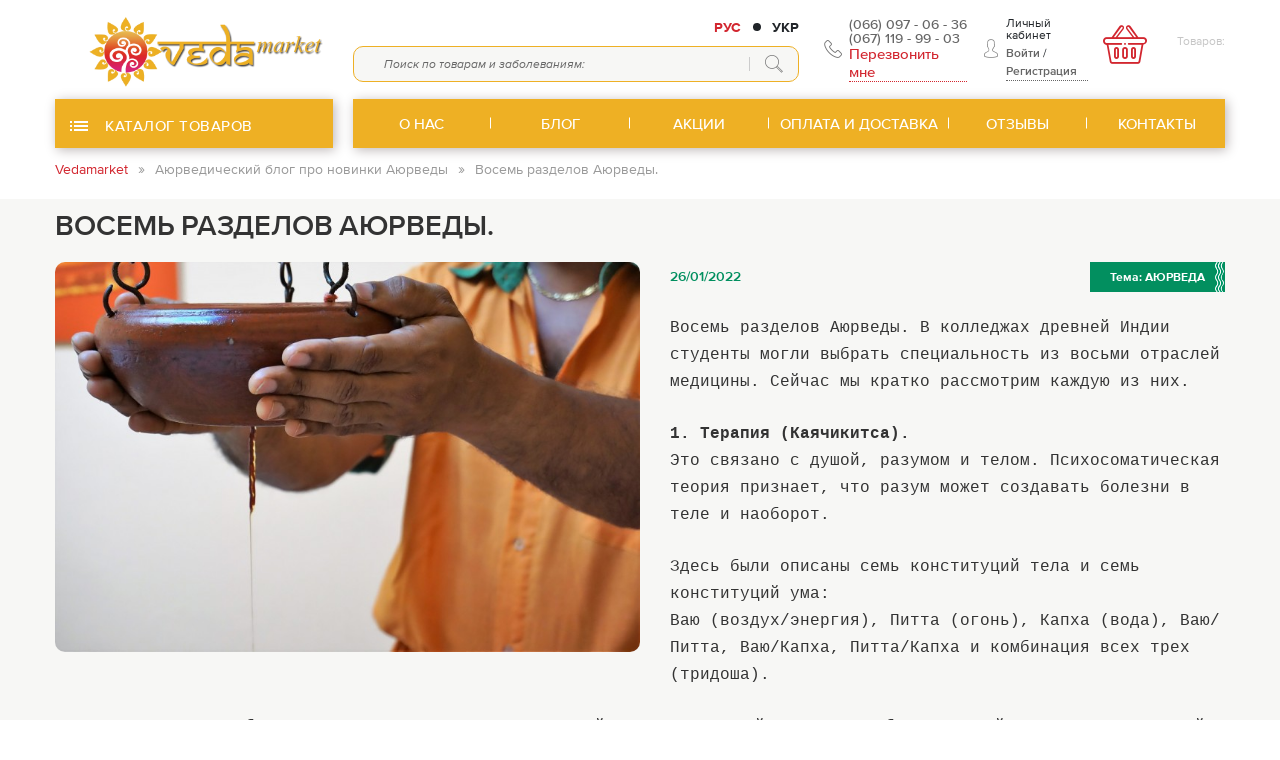

--- FILE ---
content_type: text/html; charset=UTF-8
request_url: https://vedamarket.com.ua/articles/vosem-razdelov-ajurvedy/
body_size: 18670
content:
<!DOCTYPE html><html lang="ru"><head><script>(function(w, d, u) {w.readyQ     = [];w.bindReadyQ = [];function p(x, y) {if(x == "ready") {w.bindReadyQ.push(y);} else {w.readyQ.push(x);}};var a = {ready : p,bind  : p};w.$     = w.jQuery = function(f) {if(f === d || f === u) {return a} else {p(f)}}})(window, document)</script><!-- Google tag (gtag.js) --><script async src="https://www.googletagmanager.com/gtag/js?id=G-5G31BQXBCL"></script><script>window.dataLayer = window.dataLayer || [];function gtag(){dataLayer.push(arguments);}gtag('js', new Date());gtag('config', 'G-5G31BQXBCL');</script><!-- Google tag (gtag.js) --><script async src="https://www.googletagmanager.com/gtag/js?id=AW-1044021556"></script><script> window.dataLayer = window.dataLayer || []; function gtag(){dataLayer.push(arguments);} gtag('js', new Date()); gtag('config', 'AW-1044021556'); </script><meta http-equiv="Content-Type" content="text/html; charset=utf-8"><title>Восемь разделов Аюрведы. Vedamarket - магазин Аюрведы в Украине</title><meta name="description" content="Восемь разделов Аюрведы. ✔ Интернет-магазин Veda Market ✈ Доставка аюрведы по Украине ☎ Звоните" ><meta name="robots" content="index, follow" ><meta property="og:url" content="https://vedamarket.com.ua/articles/vosem-razdelov-ajurvedy/" ><meta property="og:type" content="website" ><meta property="og:title" content="Восемь разделов Аюрведы." ><meta property="og:description" content="Восемь разделов Аюрведы. ✔ Интернет-магазин Veda Market ✈ Доставка аюрведы по Украине ☎ Звоните" ><meta property="og:image" content="https://vedamarket.com.ua/home/articles/item_54/image/stirnol-gdd996ea82-1920.jpg" ><meta name="viewport" content="width=device-width, initial-scale=1.0, user-scalable=0, shrink-to-fit=no " ><link rel="alternate" hreflang="x-default" href="https://vedamarket.com.ua/articles/vosem-razdelov-ajurvedy/"><link rel="alternate" hreflang="ru" href="https://vedamarket.com.ua/articles/vosem-razdelov-ajurvedy/"><link rel="alternate" hreflang="uk" href="https://vedamarket.com.ua/ua/articles/vosem-razdelov-ajurvedy/"><link rel="icon"href="https://vedamarket.com.ua/home/core_themes/item_1/favicon/favicon.ico"type="image/ico"><script>// Переводыvar FenixTranslations = {};var FenixOptions      = {};</script><!-- Global site tag (gtag.js) - Google Analytics --><script async src="https://www.googletagmanager.com/gtag/js?id=UA-124596478-1"></script><script>window.dataLayer = window.dataLayer || [];function gtag(){dataLayer.push(arguments);}gtag('js', new Date());gtag('config', 'UA-124596478-1');</script><link rel="preload" href="https://vedamarket.com.ua/var/themes/default/dist/css/libs.min.css?t=1700752664" as="style"><link rel="preload" href="https://vedamarket.com.ua/var/themes/default/dist/css/main.min.css?t=1706540582" as="style"><link rel="preload" href="https://vedamarket.com.ua/var/themes/default/dist/js/libs.min.js?t=1725986613" as="script"><link rel="preload" href="https://vedamarket.com.ua/var/themes/default/dist/js/common.min.js?t=1700752667" as="script"><link rel="preload" as="font" href="https://vedamarket.com.ua/var/themes/default/dist/fonts/fontello/font/fontello.woff2?29910451" type="font/woff2" crossorigin="anonymous"><link href="https://vedamarket.com.ua/var/themes/default/dist/css/libs.min.css?t=1700752664" rel="stylesheet" type="text/css"><link href="https://vedamarket.com.ua/var/themes/default/dist/css/main.min.css?t=1706540582" rel="stylesheet" type="text/css"><style>#newc,#news {position: absolute;right: 1px;top: 1px;width: 38px;height: 38px;z-index: 9;background: #f7f7f5de;border-radius: 29px;}#newc:before,#news:before {content: 'X';font-size: 21px;font-weight: 700;color: #ccc;line-height: 1;position: relative;left: 11px;top: 7px;}.ui-autocomplete.ui-widget {max-height: 470px;}.checkout-page .delivery-content .control-group-wrapper {display: unset;}.checkout-page .delivery-content .control-group-wrapper .control-group.new {flex: 0 0 100%;max-width: 100%;}.checkout-page .form-block .form-control {background: #f7f7f5;border-color: #eeb025;border-radius: 5px;}.search-form .search-results .ui-autocomplete {max-height: 741px;}.search-form .form-control {border-color: #eeb025;}.search-product .price-block .price-text {display:none;}.search-product .search-product {-webkit-box-flex: 0;-webkit-flex: 0 0 56%;-ms-flex: 0 0 56%;flex: 0 0 56%;max-width: 56%;}.search-product .price-block {-webkit-box-flex: 0;-webkit-flex: 0 0 17%;-ms-flex: 0 0 17%;flex: 0 0 17%;max-width: 17%;}#qtym {display: none;}.details {font-weight: 500;font-size: 12px;color: #147b09;text-align: left;margin-top: 14px;}.catalog-aside header .icon {flex: 0 0 27px;max-width: 27px;}#nav-footer .footer-menu-item:not(:last-child):after {border-right: 1px solid #ffffff;}.copyright a, .copyright {color: #fbfbfb;}span#qty {display: inline-block;margin-left: 4px;color: #d2262f;}.checkout-sidebar .count-products {font-size: 14px;color: #fff;background: #d2262f;padding: 6px 4px;}.checkout-sidebar .ic-cart-2:before {font-size: 200%;}.checkout-sidebar {padding-left: 74px;}.breadcrumb .breadcrumb-item:first-child a:before {content: none;}.catalog-list .product-card {box-shadow: 0px 0px 20px #e6e6e638;}#nav-header .nav-item:first-child .nav-link, #nav-header .nav-item:last-child .nav-link {border-radius: 0;}#nav-header .nav-item:not(:last-child):after {content: '';border-right: 1px solid #ffffff;}.btn-red {background: #eeb024;color: #fff;border-color: #eeb024;}#nav-catalog .sub-list.lv-2 .sub-item>.catalog-drop-link {color: #494949;padding: 9px 37px 9px 0;line-height: 1.2;}.utp-wrapper .utp-item {color: #018f5f;background: #ffffff;box-shadow: 0px 0px 20px #f1f1f1;}.utp-wrapper .utp-item .img-wrapper {background: #018f5f4f;border-radius: 50%;}#checkoutDialog .fancybox-close-small {top: 0px;}.aqe-alert {display: none;}button.btn-link._gray.btn-back {padding: 11px;border: 1px solid #656565;border-radius: 11px;background: #018f5e;margin-top: 20px;color: #fff;}.cart-buy-block .btn-back .text {color: #fefefe;}.btn-link._gray:hover .text {color: #fefefe;}.breadcrumb .breadcrumb-item+.breadcrumb-item:before {line-height: 0.9;}.breadcrumb {padding: 11px 0;}#page-header .phones .callback-title {font-size: 15px;}#nav-catalog .catalog-drop-item>.catalog-drop-link {color: #da243f;padding: 11px 38px 11px 0;}#page-header .catalog-toggle, #nav-header {background: #eeb024;box-shadow: 2px 2px 11px #bdb7b7;}#page-header .catalog-toggle, #nav-header {border-radius: 0px;}#page-footer {background: #018f5fd4;padding: 11px 0 11px;}.product-card .description-wrapper {padding-left: 11px;padding-right: 11px;}.page-title {font-size: 29px;}@media (min-width: 1200px){body.page-main #nav-catalog {max-height: unset;opacity: 1;overflow: visible;-webkit-box-shadow: 3.032px 10.574px 16.02px 1.98px rgba(0,0,0,.3);box-shadow: 0px 0px 16.02px 0px rgba(197, 197, 197, 0.3);padding-top: 17px;border-bottom-left-radius: 11px;border-bottom-right-radius: 11px;}}@media (max-width: 1199px){.qty-wrap .qty-block {padding-left: 0px;}.qty-wrap .minus, .qty-wrap .plus {position: relative;}.qty-wrap .count-input {height: 36px;}.product-title.details {margin-top: -17px;}#qtym {display: block;position: absolute;background: #fff;width: 22px;height: 22px;border-radius: 50%;text-align: center;bottom: 29px;border: 1px solid #d2262f;}.checkout-sidebar {padding-left: 0px;}}@media (max-width: 767px){.product-card .btn-wrapper .add-cart .text {display: block;}.checkout-sidebar {padding-left: 0px;}.checkout-sidebar .icon-wrapper {top: 2px;font-size: 16px;}#page-header .catalog-toggle, #nav-header {box-shadow: none;}.product-card .product-title {max-height: 74px;}#checkoutDialog .fist-block {margin-bottom: 29px;display: block;}}@media (pointer: fine){#nav-header .nav-link:hover {background: #79c659;color: #fff;border-color: #79c659;}#nav-catalog .catalog-drop-item.sub-in:hover>.sub-list {width: 100%;padding-left: 29px;}}@media (max-width: 575px) {.search-form .search-results .ui-autocomplete {max-height: -webkit-calc(100vh - 200px);max-height: calc(100vh - 200px);}}.category-card .category-card-title{background-color: #eeb024;}.category-card{color: #ffffff;}</style><!-- Google tag (gtag.js) --><script async src="https://www.googletagmanager.com/gtag/js?id=G-5G31BQXBCL"></script><script>window.dataLayer = window.dataLayer || [];function gtag(){dataLayer.push(arguments);}gtag('js', new Date());gtag('config', 'G-5G31BQXBCL');<meta name="google-site-verification" content="67VhoPy19cv31ByBI-D6iyuEiDC_bRDWRwm-y8Dq1WM" /></script><!-- Google tag (gtag.js) --><script async src="https://www.googletagmanager.com/gtag/js?id=G-RMHR3QRWDM"></script><script>window.dataLayer = window.dataLayer || [];function gtag(){dataLayer.push(arguments);}gtag('js', new Date());gtag('config', 'G-RMHR3QRWDM');</script><script>gtag('event', 'conversion', {'send_to': 'AW-1044021556/S8OKCPbgtgEQtILq8QM','value': 1.0,'currency': 'UAH','transaction_id': ''});</script><!-- Google tag (gtag.js) --><script async src="https://www.googletagmanager.com/gtag/js?id=G-LDW5P3MDF4"></script><script>window.dataLayer = window.dataLayer || [];function gtag(){dataLayer.push(arguments);}gtag('js', new Date());gtag('config', 'G-LDW5P3MDF4');</script></head><body class=" lang-ru"><!-- Google tag (gtag.js) --><script async src="https://www.googletagmanager.com/gtag/js?id=G-LDW5P3MDF4"></script><script>window.dataLayer = window.dataLayer || [];function gtag(){dataLayer.push(arguments);}gtag('js', new Date());gtag('config', 'G-LDW5P3MDF4');</script><div id="wrapper"><header id="page-header"><div class="header-top"><div class="container"><div class="row align-items-center"><div class="col-xl-3 col-7"><a href="https://vedamarket.com.ua/"class="logo"title="Магазин Аюрведа Vedamarket"><picture><source srcset="https://vedamarket.com.ua/tmp/cache/images/be/eaa/logo-veda-market-all.webp" type="image/webp"><img src="https://vedamarket.com.ua/home/core_themes/item_1/logo/logo-veda-market-all.png" alt="Veda" class="img-fluid" width="800" height="300"></picture>                        </a></div><div class="col-xl-9 col-5 d-flex position-static"><div class="header-search-wrapper"><style>.language {display: -webkit-box;display: -ms-flexbox;display: flex}.lang-list {display: -webkit-box;display: -ms-flexbox;display: flex;margin: 0 25px 8px auto;text-transform: uppercase;font-weight: bold;}.lang-item {position: relative;}.lang-item + .lang-item {margin-left: 12px;padding-left: 19px;}.lang-link {color: #d2262f;display: block;}.lang-item a {color: #212529;display: block;}.lang-item a:hover,.lang-item a:focus {color: #d2262f;text-decoration: none;}.lang-item + .lang-item:before {top: 50%;left: 0;width: 8px;height: 8px;content: "";position: absolute;background-color: #212529;border-radius: 50%;-webkit-transform: translateY(-50%);-ms-transform: translateY(-50%);transform: translateY(-50%);}@media (min-width: 1200px) {#nav-catalog .language {display: none;}}@media (max-width: 1199.98px) {.header-search-wrapper.active .language {display: none;}#nav-catalog .language {display: -webkit-box;display: -ms-flexbox;display: flex;margin-left: 0;position: relative;z-index: 3;}.lang-list {margin: 20px 10px;}.lang-item + .lang-item {padding: 0;margin-left: 20px;}.lang-item + .lang-item:before {display: none;}.lang-link {background-color: #fff;display: block;overflow: hidden;padding: 6px 20px;border-radius: 6px;border: 1px solid white;}}</style><div class="language"><ul class="list-unstyled lang-list"><li class="lang-item"data-lang="ru"><span class="lang-link">Рус</span></li><li class="lang-item"><a class="lang-link"href="https://vedamarket.com.ua/ua/articles/vosem-razdelov-ajurvedy/"title="Українська мова"data-lang="ua">Укр</a></li></ul></div><script>$(function(){$('body').on('click', '.lang-link', function(){$.cookie('lang', $(this).data('lang'), { path: '/' });});});</script><div class="search-form" ><div class="search-form-wrap"><div class="form-element-wrapper"><form class="form-search-relative-wrapper" id="header-search-form"><div class="loader-circle" id="header-search-loader"></div><input type="text"class="form-control input-search"id="header-search-field"name="term"placeholder="Поиск по товарам и заболеваниям:"value=""><button class="btn btn-search"><i class="ic-search-2"></i></button></form><div class="search-results" id="header-search-result"></div></div></div></div><script>$(function() {$('#header-search-form').siteSearch({search_field  : '#header-search-field',//			search_category : '#header-search-category',search_result : '#header-search-result',loader        : '#header-search-loader',autocomplete  : {open : function(event, ui) {$('#header-search-result .search-product').products({type : 'search',});},focus: function(){return false;},select : function(event, ui) {// console.log($(event.target));// console.log(ui.item);$(event.target).closest('.search-form-wrap').find('#header-search-result .ui-autocomplete').addClass('active');return false;},close: function () {return false;}},});$( "#header-search-field" ).bind( "autocompleteclose", function(event, ui) {});});</script></div><div class="phones d-lg-flex "><div class="toggle-phones d-lg-none"></div><a class="phone vodafone" href="tel:+380660970636" onclick="gtag('event', 'WriteToUs', { 'event_category': 'klick', 'event_action': 'telephone', });return true;">(066) 097 - 06 - 36</a><a class="phone kyivstar" href="tel:+380671199903" onclick="gtag('event', 'WriteToUs', { 'event_category': 'klick', 'event_action': 'telephone', });return true;">(067) 119 - 99 - 03</a><div class="callback-wrapper toggle-drop-wrapper"><div class="callback-title toggle-drop"><i class="ic-phone"></i>Перезвонить мне</div><div class="drop-block"><div class="drop-block-inner"><div class="ic-close"></div><div class="form-title">Есть вопросы?</div><div class="form-note">Оставьте свой номер телефона.<br>Наш менеджер свяжеться с Вами для уточнения всех вопросов и пожеланий</div><div id="headerCallbackForm_aa0Rl_ajax"><script>$(function() {$('#headerCallbackForm_aa0Rl_ajax form').ajaxForm({//target        : '#headerCallbackForm_aa0Rl_ajax',data         : {isAjaxForm : 'headerCallbackForm_aa0Rl',isAjax     : '1',unique_id  : 'aa0Rl'},beforeSubmit : function() {$('#headerCallbackForm_aa0Rl_ajax form button').attr("disabled", "disabled");$('#headerCallbackForm_aa0Rl_ajax form button').prop("disabled", true);},success      : function(data) {/** Обработка для плавного перехода на всплывающие окна с сообщением */try {var json = JSON.parse(data);/** Всплывающее сообщение - успех */if(json['success_msg']) {FenixUI.messageDialog(json['success_msg']);}/** Всплывающее сообщение - ошибка */if(json['error_msg']) {FenixUI.messageDialog(json['error_msg']);}/** Замена формы на ответ в success - успех */if(json['success']) {$('#headerCallbackForm_aa0Rl_ajax').html(json['success']);}/** Замена формы на ответ в error - ошибка */if(json['error']) {$('#headerCallbackForm_aa0Rl_ajax').html(json['error']);}/** Очистка формы при успешных операциях */if(json['success_msg']) {$('#headerCallbackForm_aa0Rl_ajax form').clearForm();}/** удаляем остаточные ошибки при успешной валидации  */if(json['success_msg']) {$('#headerCallbackForm_aa0Rl_ajax label.error, #headerCallbackForm_aa0Rl_ajax .form-error').remove();$('#headerCallbackForm_aa0Rl_ajax .gui-field-error').removeClass('gui-field-error');$('#headerCallbackForm_aa0Rl_ajax form button').removeAttr("disabled");$('#headerCallbackForm_aa0Rl_ajax form button').prop("disabled", false);}} catch(e) {console.log('WARNING DEPRECATED USAGE FENIX FORM !!!!!');$('#headerCallbackForm_aa0Rl_ajax').html(data);}FenixUI.init();},error: function(xhr, textStatus, errorThrown) {$('#headerCallbackForm_aa0Rl_ajax form button').removeAttr("disabled");$('#headerCallbackForm_aa0Rl_ajax form button').prop("disabled", false);console.log("in ajaxForm error", xhr, textStatus, errorThrown);},});});</script><div class=" headerCallbackForm-container"id="headerCallbackForm_aa0Rl"><form method="POST" class="headerCallback-form" enctype="multipart/form-data" action="https://vedamarket.com.ua/feedback/headerCallback/"><div id="guirow_nWbYAL" class="control-group"><div class="controls"><div class="row align-items-end"><div class="col col-left pr-0"><input class="form-control cellphone" type="tel" name="cellphone" id="headerCallbackForm_aa0Rl-cellphone" placeholder="Ваш телефон"><script>$(function() {var $input = $('#headerCallbackForm_aa0Rl input[name="cellphone"]');$input.inputmask({mask                 : "+38 (999) 999 99 99",clearMaskOnLostFocus : false});$('.form-control._placeholder').each(function () {if($(this).val() != ''){$(this).addClass('not-empty');}});});</script></div><div class="col-auto pl-0 col-right"><button class="btn btn-submit btn-red" type="submit" value="<i class='ic ic-cellphone'></i>"><span class="text"><i class='ic ic-cellphone'></i></span></button></div></div></div><div style="clear:both"></div></div></form></div></div></div></div></div></div><div class="login-block"><div class="auth-wrap d-flex"><i class="ic-user-1"></i><div class="l"><div class="title">Личный кабинет</div><div class="buttons"><button class="btn-link _gray login-link btn-login login-trigger" onclick="return FenixUI.loginDialog();">Войти</button><span class="separator">/</span><button class="btn-link _gray login-link btn-register reg-trigger"onclick="return FenixUI.registrationDialog();">Регистрация				</button></div></div></div></div><div class="checkout-wrap item"><div class="checkout-sidebar"id="header-checkout-sidebar"onclick="FenixCheckout.openDialog()"title="Открыть корзину"><div class="icon-wrapper"><i class="ic-cart-2"></i></div><span id="qtym">0</span><div class="label">Товаров:<span id="qty"></span></div><span id="checkoutSidebarQty" class="count count-products"></span></div></div><div class="header-menu-toggle"><div class="hamburger-box"><div class="hamburger-inner"></div><div class="hamburger-inner"></div><div class="hamburger-inner"></div></div></div></div></div></div><div class="overlay"></div></div><div class="header-bottom"><div class="container"><div class="row"><div class="col-xl-3 col-7 position-relative desctop-catalog"><div class="catalog-toggle no-link "title="Открыть каталог"><div class="hamburger-box"><div class="hamburger-inner"></div><div class="hamburger-inner"></div><div class="hamburger-inner"></div></div><span class="text"> Каталог товаров </span></div><nav id="nav-catalog" class="catalog-drop"><div class="mobile-lang-city d-flex d-md-none"></div><ul class="list-unstyled catalog-drop-list"><li class="catalog-drop-item sub-in"><a href="https://vedamarket.com.ua/vse-dlja-jjogi/" class="catalog-drop-link" title="Все для йоги и здоровья"><span class="icon-wrapper"><picture><source srcset="https://vedamarket.com.ua/tmp/cache/images/6e/37c/kisspng-yoga-silhouette-clip-art-5b27a572b669887806720015293249147472.webp" type="image/webp"><img src="https://vedamarket.com.ua/home/core_menu_items/menu_2/802/image/kisspng-yoga-silhouette-clip-art-5b27a572b669887806720015293249147472.png" alt="Все для йоги и здоровья" width="943" height="1303"></picture></span><span>Все для йоги и здоровья</span><i class="ic-arrow-right toggle-catalog-list"></i></a><ul class="sub-list list-unstyled lv-2"><li class="sub-item"><a href="https://vedamarket.com.ua/massazhery/" class="catalog-drop-link" title="Массажеры"><span class="icon-wrapper"><picture><source srcset="https://vedamarket.com.ua/tmp/cache/images/0f/a9f/premium-icon-massager-1871706.webp" type="image/webp"><img src="https://vedamarket.com.ua/home/core_menu_items/menu_2/810/image/premium-icon-massager-1871706.png" alt="Массажеры" width="512" height="512"></picture></span><span>Массажеры</span></a></li><li class="sub-item"><a href="https://vedamarket.com.ua/neti-pot/" class="catalog-drop-link" title="Нети пот"><span class="icon-wrapper"><picture><source srcset="https://vedamarket.com.ua/tmp/cache/images/7a/d5e/free-icon-kettle-2431347.webp" type="image/webp"><img src="https://vedamarket.com.ua/home/core_menu_items/menu_2/811/image/free-icon-kettle-2431347.png" alt="Нети пот" width="512" height="512"></picture></span><span>Нети пот</span></a></li><li class="sub-item"><a href="https://vedamarket.com.ua/chetki/" class="catalog-drop-link" title="Четки, малы и бусы"><span class="icon-wrapper"><picture><source srcset="https://vedamarket.com.ua/tmp/cache/images/80/515/premium-icon-rosary-2780951.webp" type="image/webp"><img src="https://vedamarket.com.ua/home/core_menu_items/menu_2/816/image/premium-icon-rosary-2780951.png" alt="Четки, малы и бусы" width="512" height="512"></picture></span><span>Четки, малы и бусы</span></a></li><li class="sub-item"><a href="https://vedamarket.com.ua/biolokacija/" class="catalog-drop-link" title="Биолокация "><span class="icon-wrapper"><picture><source srcset="https://vedamarket.com.ua/tmp/cache/images/3e/772/815843.webp" type="image/webp"><img src="https://vedamarket.com.ua/home/core_menu_items/menu_2/813/image/815843.png" alt="Биолокация " width="512" height="512"></picture></span><span>Биолокация </span></a></li><li class="sub-item"><a href="https://vedamarket.com.ua/akupunkturnye-igly/" class="catalog-drop-link" title="Акупунктурные иглы"><span class="icon-wrapper"><picture><source srcset="https://vedamarket.com.ua/tmp/cache/images/05/d3e/1685567.webp" type="image/webp"><img src="https://vedamarket.com.ua/home/core_menu_items/menu_2/852/image/1685567.png" alt="Акупунктурные иглы" width="512" height="512"></picture></span><span>Акупунктурные иглы</span></a></li><li class="sub-item"><a href="https://vedamarket.com.ua/polynnye-sigary/" class="catalog-drop-link" title="Полынные сигары"><span class="icon-wrapper"><picture><source srcset="https://vedamarket.com.ua/tmp/cache/images/57/b74/1085324.webp" type="image/webp"><img src="https://vedamarket.com.ua/home/core_menu_items/menu_2/851/image/1085324.png" alt="Полынные сигары" width="512" height="512"></picture></span><span>Полынные сигары</span></a></li></ul></li><li class="catalog-drop-item sub-in"><a href="https://vedamarket.com.ua/ayurvedicheskaya-produkciya/" class="catalog-drop-link" title="Аюрведическая продукция"><span class="icon-wrapper"><picture><source srcset="https://vedamarket.com.ua/tmp/cache/images/6e/050/medicina.webp" type="image/webp"><img src="https://vedamarket.com.ua/home/core_menu_items/menu_2/707/image/medicina.png" alt="Аюрведическая продукция" width="82" height="82"></picture></span><span>Аюрведическая продукция</span><i class="ic-arrow-right toggle-catalog-list"></i></a><ul class="sub-list list-unstyled lv-2"><li class="sub-item"><a href="https://vedamarket.com.ua/vitaminy/" class="catalog-drop-link" title="Витамины"><span class="icon-wrapper"><picture><source srcset="https://vedamarket.com.ua/tmp/cache/images/7e/cfe/free-icon-vitamins-525955.webp" type="image/webp"><img src="https://vedamarket.com.ua/home/core_menu_items/menu_2/855/image/free-icon-vitamins-525955.png" alt="Витамины" width="512" height="512"></picture></span><span>Витамины</span></a></li><li class="sub-item"><a href="https://vedamarket.com.ua/dlja-sna-i-spokojjstvija/" class="catalog-drop-link" title="Аюрведа для сна и спокойствия"><span class="icon-wrapper"><picture><source srcset="https://vedamarket.com.ua/tmp/cache/images/31/380/free-icon-calm-1491200.webp" type="image/webp"><img src="https://vedamarket.com.ua/home/core_menu_items/menu_2/834/image/free-icon-calm-1491200.png" alt="Аюрведа для сна и спокойствия" width="512" height="512"></picture></span><span>Аюрведа для сна и спокойствия</span></a></li><li class="sub-item sub-in"><a href="https://vedamarket.com.ua/ajurveda-antistressovye-i-sedativnye-dlja-raboty-golovnogo-mozga/" class="catalog-drop-link" title="Для мозга, антистрессовые, седативные"><i class="ic-arrow-right toggle-catalog-list"></i><span class="icon-wrapper"><picture><source srcset="https://vedamarket.com.ua/tmp/cache/images/c4/b24/antistressovye1.webp" type="image/webp"><img src="https://vedamarket.com.ua/home/core_menu_items/menu_2/714/image/antistressovye1.png" alt="Для мозга, антистрессовые, седативные" width="82" height="82"></picture></span><span>Для мозга, антистрессовые, седативные</span></a><ul class="sub-list list-unstyled lv-3"><li class="sub-item"><a href="https://vedamarket.com.ua/ashvagandxa/" class="catalog-drop-link" title="Ашвагандха (вати и порошок)"><span>Ашвагандха (вати и порошок)</span></a></li><li class="sub-item"><a href="https://vedamarket.com.ua/braxmi/" class="catalog-drop-link" title="Брахми (вати и порошок)"><span>Брахми (вати и порошок)</span></a></li><li class="sub-item"><a href="https://vedamarket.com.ua/dlja-khoroshego-sna/" class="catalog-drop-link" title="Для хорошего сна"><span>Для хорошего сна</span></a></li><li class="sub-item"><a href="https://vedamarket.com.ua/ajurveda-dlja-razvitija-detejj-i-podrostkov/" class="catalog-drop-link" title="Аюрведа для развития детей и подростков"><span>Аюрведа для развития детей и подростков</span></a></li><li class="sub-item"><a href="https://vedamarket.com.ua/ajurveda-dlja-ehmocionalnogo-vosstanovlenija/" class="catalog-drop-link" title="Аюрведа для эмоционального восстановления"><span>Аюрведа для эмоционального восстановления</span></a></li></ul></li><li class="sub-item sub-in"><a href="https://vedamarket.com.ua/ajurveda-dlja-zheludochno-kishechnogo-trakta-ot-parazitov/" class="catalog-drop-link"><i class="ic-arrow-right toggle-catalog-list"></i><span class="icon-wrapper"><picture><source srcset="https://vedamarket.com.ua/tmp/cache/images/83/3a6/dlja-zhkt.webp" type="image/webp"><img src="https://vedamarket.com.ua/home/core_menu_items/menu_2/715/image/dlja-zhkt.png" alt="Для ЖКТ, от паразитов" width="82" height="82"></picture></span><span>Для ЖКТ, от паразитов</span></a><ul class="sub-list list-unstyled lv-3"><li class="sub-item"><a href="https://vedamarket.com.ua/kastorovoe-maslo/" class="catalog-drop-link"><span>Касторовое масло</span></a></li><li class="sub-item"><a href="https://vedamarket.com.ua/xaritaki/" class="catalog-drop-link" title="Харитаки"><span>Харитаки</span></a></li></ul></li><li class="sub-item sub-in"><a href="https://vedamarket.com.ua/ajurveda-immunomostimuljatory-chavanprash/" class="catalog-drop-link"><i class="ic-arrow-right toggle-catalog-list"></i><span class="icon-wrapper"><picture><source srcset="https://vedamarket.com.ua/tmp/cache/images/de/2fa/immunitet.webp" type="image/webp"><img src="https://vedamarket.com.ua/home/core_menu_items/menu_2/708/image/immunitet.png" alt="Иммуностимуляторы" width="82" height="82"></picture></span><span>Иммуностимуляторы</span></a><ul class="sub-list list-unstyled lv-3"><li class="sub-item"><a href="https://vedamarket.com.ua/spirulina/" class="catalog-drop-link"><span>Спирулина</span></a></li><li class="sub-item"><a href="https://vedamarket.com.ua/dashamula/" class="catalog-drop-link"><span>Дашамула</span></a></li><li class="sub-item"><a href="https://vedamarket.com.ua/amalaki/" class="catalog-drop-link"><span>Амалаки</span></a></li></ul></li><li class="sub-item sub-in"><a href="https://vedamarket.com.ua/ajurveda-dlja-ochishhenija-organizma-trifala/" class="catalog-drop-link"><i class="ic-arrow-right toggle-catalog-list"></i><span class="icon-wrapper"><picture><source srcset="https://vedamarket.com.ua/tmp/cache/images/95/f16/dlja-ochishhenija-organizma.webp" type="image/webp"><img src="https://vedamarket.com.ua/home/core_menu_items/menu_2/709/image/dlja-ochishhenija-organizma.png" alt="Для очищения организма" width="82" height="82"></picture></span><span>Для очищения организма</span></a><ul class="sub-list list-unstyled lv-3"><li class="sub-item"><a href="https://vedamarket.com.ua/trifala/" class="catalog-drop-link"><span>Трифала</span></a></li></ul></li><li class="sub-item sub-in"><a href="https://vedamarket.com.ua/ajurveda-dlja-serdca-pri-davlenii/" class="catalog-drop-link"><i class="ic-arrow-right toggle-catalog-list"></i><span class="icon-wrapper"><picture><source srcset="https://vedamarket.com.ua/tmp/cache/images/4f/8a8/dlja-serdechno-sosudistoi.webp" type="image/webp"><img src="https://vedamarket.com.ua/home/core_menu_items/menu_2/711/image/dlja-serdechno-sosudistoi.png" alt="Для сердечно-сосудистой системы" width="82" height="82"></picture></span><span>Для сердечно-сосудистой системы</span></a><ul class="sub-list list-unstyled lv-3"><li class="sub-item"><a href="https://vedamarket.com.ua/ardzhuna/" class="catalog-drop-link"><span>Арджуна</span></a></li></ul></li><li class="sub-item"><a href="https://vedamarket.com.ua/ajurveda-dlja-sustavov-kostejj-i-myshc/" class="catalog-drop-link"><span class="icon-wrapper"><picture><source srcset="https://vedamarket.com.ua/tmp/cache/images/78/46b/dlja-sustavov-i-kostei.webp" type="image/webp"><img src="https://vedamarket.com.ua/home/core_menu_items/menu_2/710/image/dlja-sustavov-i-kostei.png" alt="Для суставов, костей и мышц" width="82" height="82"></picture></span><span>Для суставов, костей и мышц</span></a></li><li class="sub-item sub-in"><a href="https://vedamarket.com.ua/ajurveda-dlja-mochepolovogo-zdorovja-dlja-pochek/" class="catalog-drop-link"><i class="ic-arrow-right toggle-catalog-list"></i><span class="icon-wrapper"><picture><source srcset="https://vedamarket.com.ua/tmp/cache/images/f8/656/dlja-mochepolovoi-sistemy.webp" type="image/webp"><img src="https://vedamarket.com.ua/home/core_menu_items/menu_2/713/image/dlja-mochepolovoi-sistemy.png" alt="Для почек" width="82" height="82"></picture></span><span>Для почек</span></a><ul class="sub-list list-unstyled lv-3"><li class="sub-item"><a href="https://vedamarket.com.ua/ciston/" class="catalog-drop-link"><span>Цистон</span></a></li><li class="sub-item"><a href="https://vedamarket.com.ua/gokshura/" class="catalog-drop-link"><span>Гокшура</span></a></li></ul></li><li class="sub-item sub-in"><a href="https://vedamarket.com.ua/ajurveda-dlja-zdorovja-kozhi-i-krovi/" class="catalog-drop-link"><i class="ic-arrow-right toggle-catalog-list"></i><span class="icon-wrapper"><picture><source srcset="https://vedamarket.com.ua/tmp/cache/images/1a/a-0/dlja-zdorovja-kozhi-i-krovi.webp" type="image/webp"><img src="https://vedamarket.com.ua/home/core_menu_items/menu_2/712/image/dlja-zdorovja-kozhi-i-krovi.png" alt="Для кожи и крови" width="82" height="82"></picture></span><span>Для кожи и крови</span></a><ul class="sub-list list-unstyled lv-3"><li class="sub-item"><a href="https://vedamarket.com.ua/krem-boro-plyus/" class="catalog-drop-link"><span>Крем Боро Плюс</span></a></li><li class="sub-item"><a href="https://vedamarket.com.ua/kanchnar-guggul/" class="catalog-drop-link"><span>Канчнар гуггул</span></a></li><li class="sub-item"><a href="https://vedamarket.com.ua/manzhishta/" class="catalog-drop-link"><span>Манжишта</span></a></li></ul></li><li class="sub-item"><a href="https://vedamarket.com.ua/ajurveda-ot-diabeta/" class="catalog-drop-link"><span class="icon-wrapper"><picture><source srcset="https://vedamarket.com.ua/tmp/cache/images/d0/e8d/ot-diabeta.webp" type="image/webp"><img src="https://vedamarket.com.ua/home/core_menu_items/menu_2/727/image/ot-diabeta.png" alt="От диабета" width="82" height="82"></picture></span><span>От диабета</span></a></li><li class="sub-item"><a href="https://vedamarket.com.ua/ajurveda-dlja-muzhskogo-zdorovja/" class="catalog-drop-link"><span class="icon-wrapper"><picture><source srcset="https://vedamarket.com.ua/tmp/cache/images/e0/92e/dlja-muzhskogo.webp" type="image/webp"><img src="https://vedamarket.com.ua/home/core_menu_items/menu_2/725/image/dlja-muzhskogo.png" alt="Для мужского здоровья" width="82" height="82"></picture></span><span>Для мужского здоровья</span></a></li><li class="sub-item"><a href="https://vedamarket.com.ua/ajurveda-arishty/" class="catalog-drop-link"><span class="icon-wrapper"><picture><source srcset="https://vedamarket.com.ua/tmp/cache/images/98/212/arishty.webp" type="image/webp"><img src="https://vedamarket.com.ua/home/core_menu_items/menu_2/726/image/arishty.png" alt="Аришты" width="82" height="82"></picture></span><span>Аришты</span></a></li><li class="sub-item sub-in"><a href="https://vedamarket.com.ua/ajurveda-dlja-zhenskogo-zdorovja/" class="catalog-drop-link"><i class="ic-arrow-right toggle-catalog-list"></i><span class="icon-wrapper"><picture><source srcset="https://vedamarket.com.ua/tmp/cache/images/d0/803/dlja-zhenskogo-zdorovja.webp" type="image/webp"><img src="https://vedamarket.com.ua/home/core_menu_items/menu_2/724/image/dlja-zhenskogo-zdorovja.png" alt="Для женского здоровья" width="82" height="82"></picture></span><span>Для женского здоровья</span></a><ul class="sub-list list-unstyled lv-3"><li class="sub-item"><a href="https://vedamarket.com.ua/shatavari/" class="catalog-drop-link"><span>Шатавари</span></a></li><li class="sub-item"><a href="https://vedamarket.com.ua/ashoka/" class="catalog-drop-link"><span>Ашока</span></a></li></ul></li><li class="sub-item"><a href="https://vedamarket.com.ua/ajurveda-taily-masla/" class="catalog-drop-link" title="Масла (Таилы)"><span class="icon-wrapper"><picture><source srcset="https://vedamarket.com.ua/tmp/cache/images/79/cec/taily-masla.webp" type="image/webp"><img src="https://vedamarket.com.ua/home/core_menu_items/menu_2/722/image/taily-masla.png" alt="Масла (Таилы)" width="82" height="82"></picture></span><span>Масла (Таилы)</span></a></li><li class="sub-item"><a href="https://vedamarket.com.ua/ajurveda-dlja-snizhenija-i-nabora-vesa/" class="catalog-drop-link"><span class="icon-wrapper"><picture><source srcset="https://vedamarket.com.ua/tmp/cache/images/a6/932/dlja-snizhenija-vesa.webp" type="image/webp"><img src="https://vedamarket.com.ua/home/core_menu_items/menu_2/723/image/dlja-snizhenija-vesa.png" alt="Для снижения и набора веса" width="82" height="82"></picture></span><span>Для снижения и набора веса</span></a></li><li class="sub-item"><a href="https://vedamarket.com.ua/ajurveda-dlja-pecheni/" class="catalog-drop-link"><span class="icon-wrapper"><picture><source srcset="https://vedamarket.com.ua/tmp/cache/images/18/86f/dlja-pecheni.webp" type="image/webp"><img src="https://vedamarket.com.ua/home/core_menu_items/menu_2/719/image/dlja-pecheni.png" alt="Для печени" width="82" height="82"></picture></span><span>Для печени</span></a></li><li class="sub-item"><a href="https://vedamarket.com.ua/universalnye-sredstva/" class="catalog-drop-link"><span class="icon-wrapper"><picture><source srcset="https://vedamarket.com.ua/tmp/cache/images/c6/04b/universalnye-sredstva.webp" type="image/webp"><img src="https://vedamarket.com.ua/home/core_menu_items/menu_2/720/image/universalnye-sredstva.png" alt="Универсальные средства" width="82" height="82"></picture></span><span>Универсальные средства</span></a></li><li class="sub-item"><a href="https://vedamarket.com.ua/ajurveda-dlja-glaz/" class="catalog-drop-link"><span class="icon-wrapper"><picture><source srcset="https://vedamarket.com.ua/tmp/cache/images/bc/8cb/zrenie.webp" type="image/webp"><img src="https://vedamarket.com.ua/home/core_menu_items/menu_2/718/image/zrenie.png" alt="Для зрения" width="82" height="82"></picture></span><span>Для зрения</span></a></li><li class="sub-item"><a href="https://vedamarket.com.ua/ajurveda-dlja-gigieny-rta-zubnye-pasty-i-td/" class="catalog-drop-link"><span class="icon-wrapper"><picture><source srcset="https://vedamarket.com.ua/tmp/cache/images/4c/645/dlja-gigieny-rta.webp" type="image/webp"><img src="https://vedamarket.com.ua/home/core_menu_items/menu_2/721/image/dlja-gigieny-rta.png" alt="Для гигиены рта" width="82" height="82"></picture></span><span>Для гигиены рта</span></a></li><li class="sub-item sub-in"><a href="https://vedamarket.com.ua/ajurveda-protiv-prostudy-dlja-dykhatelnykh-putejj-i-nosa-ot-allergii/" class="catalog-drop-link"><i class="ic-arrow-right toggle-catalog-list"></i><span class="icon-wrapper"><picture><source srcset="https://vedamarket.com.ua/tmp/cache/images/f6/cee/dlja-dykhatelnykh-putei.webp" type="image/webp"><img src="https://vedamarket.com.ua/home/core_menu_items/menu_2/716/image/dlja-dykhatelnykh-putei.png" alt="От простуды, для дыхательных путей, от аллергии" width="82" height="82"></picture></span><span>От простуды, для дыхательных путей, от аллергии</span></a><ul class="sub-list list-unstyled lv-3"><li class="sub-item"><a href="https://vedamarket.com.ua/maxasudarshan/" class="catalog-drop-link"><span>Махасударшан</span></a></li><li class="sub-item"><a href="https://vedamarket.com.ua/anu-tail/" class="catalog-drop-link"><span>Ану таил</span></a></li></ul></li><li class="sub-item"><a href="https://vedamarket.com.ua/ajurveda-dlja-sosudov-varikoznoe-rasshirenie-gemorrojj-i-td/" class="catalog-drop-link"><span class="icon-wrapper"><picture><source srcset="https://vedamarket.com.ua/tmp/cache/images/f2/76a/dlja-sosudov.webp" type="image/webp"><img src="https://vedamarket.com.ua/home/core_menu_items/menu_2/717/image/dlja-sosudov.png" alt="Для сосудов" width="82" height="82"></picture></span><span>Для сосудов</span></a></li><li class="sub-item"><a href="https://vedamarket.com.ua/churny-ajurvedicheskie-poroshki/" class="catalog-drop-link" title="Чурны (Аюрведические порошки)"><span class="icon-wrapper"><picture><source srcset="https://vedamarket.com.ua/tmp/cache/images/77/1a0/churny.webp" type="image/webp"><img src="https://vedamarket.com.ua/home/core_menu_items/menu_2/786/image/churny.jpg" alt="Чурны (Аюрведические порошки)" width="33" height="33"></picture></span><span>Чурны (Аюрведические порошки)</span></a></li></ul></li><li class="catalog-drop-item"><a href="https://vedamarket.com.ua/chavanprashi/" class="catalog-drop-link"><span class="icon-wrapper"><picture><source srcset="https://vedamarket.com.ua/tmp/cache/images/d4/f62/chavanprashi.webp" type="image/webp"><img src="https://vedamarket.com.ua/home/core_menu_items/menu_2/770/image/chavanprashi.png" alt="Чаванпраш" width="82" height="82"></picture></span><span>Чаванпраш</span></a></li><li class="catalog-drop-item sub-in"><a href="https://vedamarket.com.ua/specii-chai/" class="catalog-drop-link"><span class="icon-wrapper"><picture><source srcset="https://vedamarket.com.ua/tmp/cache/images/e9/499/specii.webp" type="image/webp"><img src="https://vedamarket.com.ua/home/core_menu_items/menu_2/728/image/specii.png" alt="Специи, Чаи" width="82" height="82"></picture></span><span>Специи, Чаи</span><i class="ic-arrow-right toggle-catalog-list"></i></a><ul class="sub-list list-unstyled lv-2"><li class="sub-item"><a href="https://vedamarket.com.ua/produkty-pitanija/" class="catalog-drop-link"><span>Продукты питания</span></a></li><li class="sub-item"><a href="https://vedamarket.com.ua/naturalnye-sredstva-po-ukhodu-za-domom/" class="catalog-drop-link"><span>Натуральные средства по уходу за домом</span></a></li><li class="sub-item sub-in"><a href="https://vedamarket.com.ua/specii/" class="catalog-drop-link"><i class="ic-arrow-right toggle-catalog-list"></i><span>Специи</span></a><ul class="sub-list list-unstyled lv-3"><li class="sub-item"><a href="https://vedamarket.com.ua/" class="catalog-drop-link"><span>Асафетида</span></a></li></ul></li><li class="sub-item"><a href="https://vedamarket.com.ua/chajj-i-napitki/" class="catalog-drop-link"><span>Чай и напитки</span></a></li></ul></li><li class="catalog-drop-item sub-in"><a href="https://vedamarket.com.ua/kosmeticheskie-sredstva/" class="catalog-drop-link"><span class="icon-wrapper"><picture><source srcset="https://vedamarket.com.ua/tmp/cache/images/df/b83/kosmetika.webp" type="image/webp"><img src="https://vedamarket.com.ua/home/core_menu_items/menu_2/735/image/kosmetika.png" alt="Косметические средства" width="82" height="82"></picture></span><span>Косметические средства</span><i class="ic-arrow-right toggle-catalog-list"></i></a><ul class="sub-list list-unstyled lv-2"><li class="sub-item"><a href="https://vedamarket.com.ua/dushistye-vody/" class="catalog-drop-link"><span class="icon-wrapper"><picture><source srcset="https://vedamarket.com.ua/tmp/cache/images/38/b69/premium-icon-cosmetics-1620335.webp" type="image/webp"><img src="https://vedamarket.com.ua/home/core_menu_items/menu_2/738/image/premium-icon-cosmetics-1620335.png" alt="Душистые воды" width="512" height="512"></picture></span><span>Душистые воды</span></a></li><li class="sub-item sub-in"><a href="https://vedamarket.com.ua/masla-dlja-tela-i-volos/" class="catalog-drop-link" title="Масла для тела и волос"><i class="ic-arrow-right toggle-catalog-list"></i><span class="icon-wrapper"><picture><source srcset="https://vedamarket.com.ua/tmp/cache/images/59/545/free-icon-cosmetics-392700.webp" type="image/webp"><img src="https://vedamarket.com.ua/home/core_menu_items/menu_2/736/image/free-icon-cosmetics-392700.png" alt="Масла для тела и волос" width="512" height="512"></picture></span><span>Масла для тела и волос</span></a><ul class="sub-list list-unstyled lv-3"><li class="sub-item"><a href="https://vedamarket.com.ua/" class="catalog-drop-link" title="Кокосовое масло"><span>Кокосовое масло</span></a></li></ul></li><li class="sub-item"><a href="https://vedamarket.com.ua/ajurvedicheskoe-mylo/" class="catalog-drop-link"><span class="icon-wrapper"><picture><source srcset="https://vedamarket.com.ua/tmp/cache/images/67/ae5/png-transparent-brown-soap-illustration-soap-ivory-cartoon-soap-s-hand-hand-washing-washing-thumbnail.webp" type="image/webp"><img src="https://vedamarket.com.ua/home/core_menu_items/menu_2/737/image/png-transparent-brown-soap-illustration-soap-ivory-cartoon-soap-s-hand-hand-washing-washing-thumbnail.png" alt="Аюрведическое мыло" width="360" height="201"></picture></span><span>Аюрведическое мыло</span></a></li><li class="sub-item"><a href="https://vedamarket.com.ua/kondicionery-dlja-volos/" class="catalog-drop-link"><span class="icon-wrapper"><picture><source srcset="https://vedamarket.com.ua/tmp/cache/images/c0/9ed/free-icon-coconut-oil-312753.webp" type="image/webp"><img src="https://vedamarket.com.ua/home/core_menu_items/menu_2/739/image/free-icon-coconut-oil-312753.png" alt="Кондиционеры для волос" width="512" height="512"></picture></span><span>Кондиционеры для волос</span></a></li><li class="sub-item"><a href="https://vedamarket.com.ua/shampuni-dlja-volos/" class="catalog-drop-link"><span class="icon-wrapper"><picture><source srcset="https://vedamarket.com.ua/tmp/cache/images/75/c41/free-icon-cosmetics-312526.webp" type="image/webp"><img src="https://vedamarket.com.ua/home/core_menu_items/menu_2/740/image/free-icon-cosmetics-312526.png" alt="Шампуни для волос" width="512" height="512"></picture></span><span>Шампуни для волос</span></a></li><li class="sub-item"><a href="https://vedamarket.com.ua/naturalnye-geli-d-dusha-sredstva-d-umyvanija-i-snjatija-makijazha/" class="catalog-drop-link"><span class="icon-wrapper"><picture><source srcset="https://vedamarket.com.ua/tmp/cache/images/8c/ceb/png-transparent-computer-icons-shower-shower-icon-game-angle-line-thumbnail.webp" type="image/webp"><img src="https://vedamarket.com.ua/home/core_menu_items/menu_2/741/image/png-transparent-computer-icons-shower-shower-icon-game-angle-line-thumbnail.png" alt="Средства для душа, умывания и снятия макияжа" width="360" height="360"></picture></span><span>Средства для душа, умывания и снятия макияжа</span></a></li><li class="sub-item sub-in"><a href="https://vedamarket.com.ua/khna-kraski-travy-dlja-volos/" class="catalog-drop-link"><i class="ic-arrow-right toggle-catalog-list"></i><span class="icon-wrapper"><picture><source srcset="https://vedamarket.com.ua/tmp/cache/images/16/074/png-transparent-hair-coloring-hairdresser-hairstyle-beauty-parlour-dye-long-hair-purple-text-people-thumbnail.webp" type="image/webp"><img src="https://vedamarket.com.ua/home/core_menu_items/menu_2/743/image/png-transparent-hair-coloring-hairdresser-hairstyle-beauty-parlour-dye-long-hair-purple-text-people-thumbnail.png" alt="Хна, краски, травы для волос" width="360" height="360"></picture></span><span>Хна, краски, травы для волос</span></a><ul class="sub-list list-unstyled lv-3"><li class="sub-item"><a href="https://vedamarket.com.ua/bringaradzh/" class="catalog-drop-link"><span>Брингарадж</span></a></li></ul></li><li class="sub-item"><a href="https://vedamarket.com.ua/maski-krema-losony-dlja-tela-surma/" class="catalog-drop-link"><span class="icon-wrapper"><picture><source srcset="https://vedamarket.com.ua/tmp/cache/images/91/ee3/png-transparent-aloe-vera-illustration-aloe-vera-lotion-aloe-leaf-cosmetics-happy-birthday-vector-images-thumbnail.webp" type="image/webp"><img src="https://vedamarket.com.ua/home/core_menu_items/menu_2/744/image/png-transparent-aloe-vera-illustration-aloe-vera-lotion-aloe-leaf-cosmetics-happy-birthday-vector-images-thumbnail.png" alt="Маски, крема, лосьоны для тела, сурьма" width="360" height="515"></picture></span><span>Маски, крема, лосьоны для тела, сурьма</span></a></li><li class="sub-item"><a href="https://vedamarket.com.ua/maski-syvorotki-dlja-volos/" class="catalog-drop-link"><span class="icon-wrapper"><picture><source srcset="https://vedamarket.com.ua/tmp/cache/images/52/30e/free-icon-oil-312785.webp" type="image/webp"><img src="https://vedamarket.com.ua/home/core_menu_items/menu_2/745/image/free-icon-oil-312785.png" alt="Маски, сыворотки для волос" width="512" height="512"></picture></span><span>Маски, сыворотки для волос</span></a></li><li class="sub-item"><a href="https://vedamarket.com.ua/kremy-i-maski-dlja-lica-balzamy-dlja-gub/" class="catalog-drop-link"><span class="icon-wrapper"><picture><source srcset="https://vedamarket.com.ua/tmp/cache/images/34/d03/png-transparent-day-spa-beauty-parlour-shampoo-hair-mask-miscellaneous-black-hair-cosmetics-thumbnail.webp" type="image/webp"><img src="https://vedamarket.com.ua/home/core_menu_items/menu_2/748/image/png-transparent-day-spa-beauty-parlour-shampoo-hair-mask-miscellaneous-black-hair-cosmetics-thumbnail.png" alt="Кремы и маски для лица, бальзамы для губ" width="360" height="480"></picture></span><span>Кремы и маски для лица, бальзамы для губ</span></a></li><li class="sub-item"><a href="https://vedamarket.com.ua/skraby/" class="catalog-drop-link"><span class="icon-wrapper"><picture><source srcset="https://vedamarket.com.ua/tmp/cache/images/f8/055/png-transparent-exfoliation-art-soap-oil-organic-food-body-scrub-grass-coffee-green-tea-thumbnail.webp" type="image/webp"><img src="https://vedamarket.com.ua/home/core_menu_items/menu_2/749/image/png-transparent-exfoliation-art-soap-oil-organic-food-body-scrub-grass-coffee-green-tea-thumbnail.png" alt="Скрабы" width="360" height="268"></picture></span><span>Скрабы</span></a></li><li class="sub-item"><a href="https://vedamarket.com.ua/po-ukhodu-za-nogtjami/" class="catalog-drop-link"><span class="icon-wrapper"><picture><source srcset="https://vedamarket.com.ua/tmp/cache/images/57/081/png-transparent-pedicure-manicure-day-spa-beauty-parlour-nail-nail-hand-cosmetics-foot-thumbnail.webp" type="image/webp"><img src="https://vedamarket.com.ua/home/core_menu_items/menu_2/750/image/png-transparent-pedicure-manicure-day-spa-beauty-parlour-nail-nail-hand-cosmetics-foot-thumbnail.png" alt="Средства для ухода за ногтями" width="360" height="271"></picture></span><span>Средства для ухода за ногтями</span></a></li><li class="sub-item"><a href="https://vedamarket.com.ua/dlja-resnic-i-brovejj/" class="catalog-drop-link"><span class="icon-wrapper"><picture><source srcset="https://vedamarket.com.ua/tmp/cache/images/09/113/free-icon-cosmetics-355605.webp" type="image/webp"><img src="https://vedamarket.com.ua/home/core_menu_items/menu_2/751/image/free-icon-cosmetics-355605.png" alt="Средства для ресниц и бровей" width="512" height="512"></picture></span><span>Средства для ресниц и бровей</span></a></li></ul></li><li class="catalog-drop-item sub-in"><a href="https://vedamarket.com.ua/blagovonija/" class="catalog-drop-link" title="Благовония"><span class="icon-wrapper"><picture><source srcset="https://vedamarket.com.ua/tmp/cache/images/77/d0e/blagovonija.webp" type="image/webp"><img src="https://vedamarket.com.ua/home/core_menu_items/menu_2/753/image/blagovonija.png" alt="Благовония и Ароматерапия" width="82" height="82"></picture></span><span>Благовония и Ароматерапия</span><i class="ic-arrow-right toggle-catalog-list"></i></a><ul class="sub-list list-unstyled lv-2"><li class="sub-item"><a href="https://vedamarket.com.ua/bezosnovnye/" class="catalog-drop-link" title="Безосновные благовония"><span class="icon-wrapper"><picture><source srcset="https://vedamarket.com.ua/tmp/cache/images/b6/006/2043831.webp" type="image/webp"><img src="https://vedamarket.com.ua/home/core_menu_items/menu_2/827/image/2043831.png" alt="Безосновные благовония" width="512" height="512"></picture></span><span>Безосновные благовония</span></a></li><li class="sub-item"><a href="https://vedamarket.com.ua/pylcovye/" class="catalog-drop-link" title="Пыльцовые благовония"><span class="icon-wrapper"><picture><source srcset="https://vedamarket.com.ua/tmp/cache/images/74/8a4/312791.webp" type="image/webp"><img src="https://vedamarket.com.ua/home/core_menu_items/menu_2/828/image/312791.png" alt="Пыльцовые благовония" width="512" height="512"></picture></span><span>Пыльцовые благовония</span></a></li><li class="sub-item"><a href="https://vedamarket.com.ua/vesovye/" class="catalog-drop-link" title="Весовые благовония"><span class="icon-wrapper"><picture><source srcset="https://vedamarket.com.ua/tmp/cache/images/b3/8d5/1875333.webp" type="image/webp"><img src="https://vedamarket.com.ua/home/core_menu_items/menu_2/829/image/1875333.png" alt="Весовые благовония" width="512" height="512"></picture></span><span>Весовые благовония</span></a></li><li class="sub-item"><a href="https://vedamarket.com.ua/blagovonija-backflow/" class="catalog-drop-link" title="Благовония Backflow"><span class="icon-wrapper"><picture><source srcset="https://vedamarket.com.ua/tmp/cache/images/0f/d7d/free-icon-incense-1944113.webp" type="image/webp"><img src="https://vedamarket.com.ua/home/core_menu_items/menu_2/860/image/free-icon-incense-1944113.png" alt="Благовония Backflow" width="512" height="512"></picture></span><span>Благовония Backflow</span></a></li><li class="sub-item"><a href="https://vedamarket.com.ua/podstavki-dlja-backflow/" class="catalog-drop-link" title="Подставки для Backflow"><span class="icon-wrapper"><picture><source srcset="https://vedamarket.com.ua/tmp/cache/images/53/ba3/free-icon-smoke-867820.webp" type="image/webp"><img src="https://vedamarket.com.ua/home/core_menu_items/menu_2/861/image/free-icon-smoke-867820.png" alt="Подставки для Backflow" width="512" height="512"></picture></span><span>Подставки для Backflow</span></a></li><li class="sub-item"><a href="https://vedamarket.com.ua/kitajjskie-i-tibetskie/" class="catalog-drop-link" title="Китайские и Тибетские благовония"><span class="icon-wrapper"><picture><source srcset="https://vedamarket.com.ua/tmp/cache/images/4a/b07/2603021.webp" type="image/webp"><img src="https://vedamarket.com.ua/home/core_menu_items/menu_2/831/image/2603021.png" alt="Китайские и Тибетские благовония" width="512" height="512"></picture></span><span>Китайские и Тибетские благовония</span></a></li><li class="sub-item"><a href="https://vedamarket.com.ua/aromasmoly/" class="catalog-drop-link" title="Аромасмолы "><span class="icon-wrapper"><picture><source srcset="https://vedamarket.com.ua/tmp/cache/images/e1/e0c/1561098.webp" type="image/webp"><img src="https://vedamarket.com.ua/home/core_menu_items/menu_2/830/image/1561098.png" alt="Аромасмолы " width="512" height="512"></picture></span><span>Аромасмолы </span></a></li><li class="sub-item"><a href="https://vedamarket.com.ua/sukhie-dukhi/" class="catalog-drop-link" title="Сухие духи"><span class="icon-wrapper"><picture><source srcset="https://vedamarket.com.ua/tmp/cache/images/c7/c93/5825104.webp" type="image/webp"><img src="https://vedamarket.com.ua/home/core_menu_items/menu_2/850/image/5825104.png" alt="Сухие духи" width="512" height="512"></picture></span><span>Сухие духи</span></a></li><li class="sub-item"><a href="https://vedamarket.com.ua/aromaticheskie-masla/" class="catalog-drop-link" title="Ароматические масла и духи"><span class="icon-wrapper"><picture><source srcset="https://vedamarket.com.ua/tmp/cache/images/57/450/1209398.webp" type="image/webp"><img src="https://vedamarket.com.ua/home/core_menu_items/menu_2/848/image/1209398.png" alt="Ароматические масла и духи" width="512" height="512"></picture></span><span>Ароматические масла и духи</span></a></li></ul></li></ul><script>$(function() {var $nav = $('#nav-catalog');$(window).on('load', function(){Fenix.updateMenuClasses($nav);});});</script></nav><div class="overlay-catalog-menu d-xl-none"></div></div><div class="toggle-mobile-search"><div class="ic ic-search-2"></div></div><div class="col-xl-9 col-12"><nav id="nav-header" class="navbar navbar-expand-lg nav-header-menu"><ul class="navbar-nav"><li class="nav-item"><a href="https://vedamarket.com.ua/about/" class="nav-link header-link"><span>О нас</span></a></li><li class="nav-item"><a href="https://vedamarket.com.ua/articles/" class="nav-link header-link"><span>Блог</span></a></li><li class="nav-item"><a href="https://vedamarket.com.ua/ua/ayurvedicheskaya-produkciya/?sort=is_sale-desc" class="nav-link header-link" title="Акции"><span>Акции</span></a></li><li class="nav-item"><a href="https://vedamarket.com.ua/oplata-i-dostavka/" class="nav-link header-link"><span>Оплата и доставка</span></a></li><li class="nav-item"><a href="https://vedamarket.com.ua/reviews/" class="nav-link header-link"><span>Отзывы</span></a></li><li class="nav-item"><a href="https://vedamarket.com.ua/contacts/" class="nav-link header-link"><span>Контакты</span></a></li></ul><script>$(function() {var $nav = $('#nav-header');$(window).on('load', function(){Fenix.updateMenuClasses($nav);});});</script><div class="overlay-header-menu d-xl-none"></div></nav></div></div></div></div><script>var firstTouch,lgMin = 1200,mdMax = 1199,mdMin = 768,smMax = 767;$(function () {var $headerCart = $('#page-header .checkout-wrap');let $languages = $(".language").clone();$("#nav-catalog").prepend($languages);function mobileMenu() {$('.desctop-catalog').after($headerCart);}function desctopMenu() {$('#page-header .login-block').after($headerCart);}function changeMenu() {if ($(window).outerWidth() <= mdMax && !$('body').hasClass('mobile-ui')) {$('body').addClass('mobile-ui');$('body').removeClass('desctop-ui');mobileMenu();} else {if ($(window).outerWidth() >= lgMin && !$('body').hasClass('desctop-ui')) {$('body').addClass('desctop-ui');$('body').removeClass('mobile-ui');desctopMenu();}}}$(document).on('click', '.catalog-drop-item.sub-in > .catalog-drop-link', function (event) {var catalogDrop = $(this).closest('.catalog-drop-item.sub-in');var target = $(event.target);if ($('body').hasClass('mobile') && target.is('.toggle-catalog-list')) {if (!catalogDrop.hasClass('active')) {$('.catalog-drop-item').removeClass('active');$(' .catalog-drop-item > .sub-list').slideUp('fast');catalogDrop.addClass('active');catalogDrop.find(' > .sub-list').slideDown('fast');} else {catalogDrop.removeClass('active');catalogDrop.find(' > .sub-list').slideUp('fast');}return false;}});$(document).on('click', '.sub-item.sub-in > .catalog-drop-link', function (event) {var catalogDrop = $(this).parent();var target = $(event.target);if ($('body').hasClass('mobile') && target.is('.toggle-catalog-list')) {if (!catalogDrop.hasClass('active')) {$('.sub-item.sub-in').removeClass('active');$('.sub-item.sub-in > .sub-list').slideUp('fast');catalogDrop.addClass('active');catalogDrop.find(' > .sub-list').slideDown('fast');} else {catalogDrop.removeClass('active');catalogDrop.find(' > .sub-list').slideUp('fast');}return false;}});function pagePaddingMobile() {if ($(window).outerWidth() <= mdMax) {var headerHeight = $('#page-header').outerHeight();$('#wrapper').css('padding-top', headerHeight);$('#page-header').css('position', 'fixed');} else {$('#wrapper').css('padding-top', '0');$('#page-header').css('position', 'relative');}}pagePaddingMobile();changeMenu();$(window).resize(function () {changeMenu();pagePaddingMobile();});FenixUI.overlayModalIos('nav-header');FenixUI.overlayModalIos('nav-catalog');});//Свайп в лево закрывает менюvar headerCatalogNav = document.getElementsByClassName('nav-header-menu')[0];headerCatalogNav.addEventListener('touchstart', handleTouchStart, false);headerCatalogNav.addEventListener('touchmove', handleTouchMove, false);function getTouches(evt) {return evt.touches ||             // browser APIevt.originalEvent.touches; // jQuery}function handleTouchStart(evt) {firstTouch = getTouches(evt)[0];}function handleTouchMove(evt) {if (!firstTouch) {return;}var xDiff = firstTouch.clientX - evt.touches[0].clientX;var yDiff = Math.abs(firstTouch.clientY - evt.touches[0].clientY);if (Math.abs(xDiff) > yDiff && xDiff > 10) {var $body = document.getElementsByTagName('body')[0];var $toggleCatalog = document.getElementsByClassName('catalog-toggle')[0];$toggleCatalog.classList.remove("active");$body.classList.remove("menu-open");}/* reset values */firstTouch = null;}</script></header><div id="page-content"><div class="container"><!-- Breadcrumbs block --><nav id="page-breadcrumb"aria-label="breadcrumb"role="navigation"itemscopeitemtype="http://schema.org/BreadcrumbList"><ol class="breadcrumb"><li class="breadcrumb-item"itemprop="itemListElement"itemscopeitemtype="http://schema.org/ListItem"><a href="https://vedamarket.com.ua/" itemprop="item" title="Vedamarket"><span itemprop="name">Vedamarket</span><meta itemprop="position" content="1"></a></li><li class="breadcrumb-item"itemprop="itemListElement"itemscopeitemtype="http://schema.org/ListItem"><a href="https://vedamarket.com.ua/articles/" itemprop="item"><span itemprop="name">Аюрведический блог про новинки Аюрведы</span><meta itemprop="position" content="2"></a></li><li class="breadcrumb-item active" aria-current="page"><span>Восемь разделов Аюрведы.</span></li></ol></nav><!-- Breadcrumbs block --></div><section class="page-article page-padding"><div class="container"><article class="page-article-content text-formatted"><h1 class="page-title"><span class="text">Восемь разделов Аюрведы.</span></h1><img class="page-image" src="https://vedamarket.com.ua/tmp/cache/images/6a/54e/stirnol-gdd996ea82-1920-786x525-r.jpg"style="float: left;"alt="Восемь разделов Аюрведы."title="Восемь разделов Аюрведы."><header class="page-article-header"><span class="date">26/01/2022</span><a class="label" href="https://vedamarket.com.ua/articles/ajurveda/">Тема:  <span class="text-uppercase">Аюрведа</span></a></header><div><span style="font-family:georgia,serif;"><samp>Восемь разделов Аюрведы.&nbsp;В колледжах древней Индии студенты могли выбрать специальность из восьми отраслей медицины. Сейчас мы кратко рассмотрим каждую из них.</samp></span></div><div>&nbsp;</div><div><strong><span style="font-family:georgia,serif;"><samp>1.&nbsp;Терапия (Каячикитса).</samp></span></strong></div><div><span style="font-family:georgia,serif;"><samp>Это связано с душой, разумом и телом.&nbsp;Психосоматическая теория признает, что разум может создавать болезни в теле и наоборот.&nbsp;</samp></span></div><div>&nbsp;</div><div><span style="font-family:georgia,serif;"><samp>Здесь были описаны семь конституций тела и семь конституций ума:</samp></span></div><div><span style="font-family:georgia,serif;"><samp>Ваю (воздух/энергия), Питта (огонь), Капха (вода), Ваю/Питта, Ваю/Капха, Питта/Капха и комбинация всех трех (тридоша).&nbsp;</samp></span></div><div>&nbsp;</div><div><span style="font-family:georgia,serif;"><samp>Хотя поиск причины болезни до сих пор остается загадкой для современной науки, это было главной целью Аюрведической науки.&nbsp;Было известно шесть стадий развития болезни, включая обострение, накопление, переполнение, перемещение, нарастание в новом месте и проявление в узнаваемое заболевание.&nbsp;</samp></span></div><div>&nbsp;</div><div><span style="font-family:georgia,serif;"><samp>Современное оборудование и диагностика позволяют выявить заболевание только на пятой и шестой стадиях болезни.&nbsp;Аюрведические врачи могут распознать зарождающуюся болезнь до того, как она вызовет более серьезный дисбаланс в организме.&nbsp;Здоровье рассматривается как баланс биологических жидкостей, тогда как болезнь &mdash; это дисбаланс этих жидкостей.&nbsp;Аюрведа создает баланс, восполняя недостающие жидкости и уменьшая излишки.&nbsp;Хирургия рассматривается как крайняя мера.&nbsp;Современная медицина только начинает осознавать необходимость поставлять вещества находящиеся в дефиците в организме, а не удалять, но она еще не знает, как и что поставлять. Кроме того, в Материи медике Индии классифицировано более 2000 лекарственных растений.&nbsp;</samp></span></div><div>&nbsp;</div><div><span style="font-family:georgia,serif;"><samp>Уникальная терапия, известная как панча карма (пять действий), полностью выводит токсины из организма. ).&nbsp;Это достигается с помощью специальной диеты, масляного массажа и паровой терапии.&nbsp;По завершении этих методов лечения специальные формы рвоты, очищения и клизмы удаляют излишки из мест их происхождения.&nbsp;</samp></span></div><div>&nbsp;</div><div><span style="font-family:georgia,serif;"><samp>Наконец, Аюрведа омолаживает, восстанавливая клетки и ткани организма после удаления токсинов.&nbsp;</samp></span></div><div>&nbsp;</div><div><strong><span style="font-family:georgia,serif;"><samp>2.&nbsp;Уши, нос и горло (Шакья-тантра).</samp></span></strong></div><div><span style="font-family:georgia,serif;"><samp>Сушрута раскрывает примерно 72 заболевания глаз, хирургические процедуры для всех глазных болезней (например, катаракты, болезней век), а также для болезней ушей, носа и горла.</samp></span></div><div>&nbsp;</div><div><strong><span style="font-family:georgia,serif;"><samp>3.&nbsp;Токсикология (Вишагара-вайродх Тантра).</samp></span></strong></div><div><span style="font-family:georgia,serif;"><samp>Темы включают загрязнение воздуха и воды, токсины в животных, минералы, овощи и эпидемии;&nbsp;а также ключи для распознавания этих аномалий и их противоядий.</samp></span></div><div>&nbsp;</div><div><strong><span style="font-family:georgia,serif;"><samp>4.&nbsp;Педиатрия (Каумара бхритья).</samp></span></strong></div><div><span style="font-family:georgia,serif;"><samp>В этой ветке обсуждаются дородовой и послеродовой уход за ребенком и матерью.&nbsp;Темы включают методы зачатия;&nbsp;выбор пола, интеллекта и телосложения ребенка;&nbsp;детские болезни и акушерство.</samp></span></div><div>&nbsp;</div><div><strong><span style="font-family:georgia,serif;"><samp>5.&nbsp;Хирургия (Шалья Тантра).</samp></span></strong></div><div><span style="font-family:georgia,serif;"><samp>Более 2000 лет назад были известны сложные методы хирургии.&nbsp;Эта информация распространилась по Египту, Греции, Риму и, в конечном счете, по всему миру.&nbsp;В Китае преподавали и практиковали лечение кишечной непроходимости, камней в мочевом пузыре и использование трупов для вскрытия и обучения.</samp></span></div><div>&nbsp;</div><div><strong><span style="font-family:georgia,serif;"><samp>6.&nbsp;Психиатрия (Бхута Видья).</samp></span></strong></div><div><span style="font-family:georgia,serif;"><samp>Целая ветвь аюрведы специально занимается болезнями ума (включая одержимость демонами).&nbsp;Помимо трав и диеты, используются йогические терапии (дыхание, мантры и т. д.).</samp></span></div><div>&nbsp;</div><div><strong><span style="font-family:georgia,serif;"><samp>7.&nbsp;Афродизиаки (Ваджикарана).</samp></span></strong></div><div><span style="font-family:georgia,serif;"><samp>В этом разделе рассматриваются два аспекта: бесплодие (для тех, кто надеется зачать ребенка) и духовное развитие (для тех, кто стремится преобразовать сексуальную энергию в духовную энергию).</samp></span></div><div>&nbsp;</div><div><strong><span style="font-family:georgia,serif;"><samp>8.&nbsp;Омоложение (Расаяна).</samp></span></strong></div><div><span style="font-family:georgia,serif;"><samp>Профилактика и долголетие обсуждаются в этой ветви аюрведы.&nbsp;Чарак говорит, что для долголетия необходимо придерживаться этики и добродетельной жизни.</samp></span></div><p>&nbsp;</p></article></div></section><div class="overlay"></div></div><footer id="page-footer"><div class="container"><div class="row align-items-center"><div class="col-xl-7 order-0 d-none d-xl-block"><ul class="footer-menu list-unstyled" id="nav-footer"><li class="footer-menu-item"><a class="nav-link" href="https://vedamarket.com.ua/about/">О нас</a></li><li class="footer-menu-item"><a class="nav-link" href="https://vedamarket.com.ua/articles/">Блог</a></li><li class="footer-menu-item"><a class="nav-link" href="https://vedamarket.com.ua/ua/ayurvedicheskaya-produkciya/?sort=is_sale-desc">Акции</a></li><li class="footer-menu-item"><a class="nav-link" href="https://vedamarket.com.ua/oplata-i-dostavka/">Оплата и доставка</a></li><li class="footer-menu-item"><a class="nav-link" href="https://vedamarket.com.ua/reviews/">Отзывы</a></li><li class="footer-menu-item"><a class="nav-link" href="https://vedamarket.com.ua/contacts/">Контакты</a></li><li class="footer-menu-item"><a class="nav-link" href="https://vedamarket.com.ua/oferta/"> Публичный договор оферта</a></li></ul><script>$(function() {$(window).on('load', function(){var $nav = $('#nav-footer');Fenix.updateMenuClasses($nav);});});</script></div><div class="col-xl-2 offset-xl-1 col-12 order-2 order-xl-1"></div><div class="col-xl-2 col-12 order-1 order-xl-2 d-flex justify-content-xl-end justify-content-center"><div class="phones"><a class="phone header-link kyivstar" href="tel:+380671199903">(067) 119-99-03</a></div></div></div><div class="copyright"><i class="ic-fnx"></i><div><span>СОЗДАНИЕ ИНТЕРНЕТ МАГАЗИНА</span><span>: © 2019 Fenix Industry</span></div></div></div></footer></div><div class="scroll-up" id="goTop"></div><script>// ПереводыFenixTranslations.validate = {cellphone : 'Введите правильный телефон'};FenixTranslations.hiddenBlock = {viewTitle : 'Смотреть полностью',hideTitle : 'Свернуть',viewBtnText : 'Смотреть полностью',hideBtnText : 'Свернуть',};FenixTranslations.favorites = {add          : 'в избранное',add_title    : 'Добавить в избранное',remove       : 'в избранном',remove_title : 'Убрать из избранного',};FenixTranslations.compare = {add           : 'к сравнению',add_title     : 'Добавить к сравнению',remove        : 'в сравнении',remove_title  : 'Убрать из сравнения',confirmDelete : 'Удалить товар из сравнения?',};FenixTranslations.tracking = {add            : 'Следить за ценой',remove         : 'Убрать из списка',remove_confirm : 'Вы уверены, что хотите убрать этот товар из списка слежения за ценой',};FenixTranslations.waiting_list = {add            : 'Добавить в лист ожидания',remove         : 'Убрать из листа ожидания',remove_confirm : 'Вы уверены, что хотите убрать этот товар из листа ожидания',};FenixTranslations.search = {watch_product_title  : 'Смотреть',watch_category_title : 'Перейти в раздел',watch_search_title   : 'Перейти к результатам поиска',btn_category         : 'Перейти в раздел',no_matches_found     : 'По Вашему запросу ничего не найдено',};FenixTranslations.filter = {btn_apply : 'Показать',error     : 'Ошибка фильтра'};FenixTranslations.checkout = {addProduct : 'В корзину',aboutProduct : 'Подробнее',service_unavailable : 'Сервис временно недоступен!',confirmDelete       : 'Удалить товар из корзины?',};FenixTranslations.sales = {days    : 'Дней',hours   : 'Часов',minutes : 'Минут',seconds : 'Секунд',};FenixTranslations.wholesale = {wholesale_discount : 'Ваша личная скидка',};FenixTranslations.messageDialog = {default_title : 'Сообщение'}</script><script>FenixOptions = {langUrl     : '',langCode    : 'ru',skinUrl     : 'https://vedamarket.com.ua/var/themes/default/skin/',isWholesale : false,customer_id : 0,auth        : false};FenixOptions.google = {map_key : ''};FenixOptions.tracking = {customer_name  : "",customer_email : "",};FenixOptions.waiting_list = {customer_name  : "",customer_email : "",};</script><script src="https://vedamarket.com.ua/var/themes/default/dist/js/libs.min.js?t=1725986613"></script><script src="https://vedamarket.com.ua/var/themes/default/skin/lib/jquery.cookie.js"></script><script src="https://vedamarket.com.ua/var/themes/default/dist/js/common.min.js?t=1700752667"></script><script src="https://vedamarket.com.ua/var/themes/default/skin/lib/jquery.cookie.js"></script><div class="forms" style="display: none"><div id="messageDialog"><div class="popup-title">Сообщение</div><div class="content"></div></div><div id="callbackFormDialog"><div id="callbackFormContainer"><div id="callbackForm_fCEYg_ajax"><script>$(function() {$('#callbackForm_fCEYg_ajax form').ajaxForm({//target        : '#callbackForm_fCEYg_ajax',data         : {isAjaxForm : 'callbackForm_fCEYg',isAjax     : '1',unique_id  : 'fCEYg'},beforeSubmit : function() {$('#callbackForm_fCEYg_ajax form button').attr("disabled", "disabled");$('#callbackForm_fCEYg_ajax form button').prop("disabled", true);},success      : function(data) {/** Обработка для плавного перехода на всплывающие окна с сообщением */try {var json = JSON.parse(data);/** Всплывающее сообщение - успех */if(json['success_msg']) {FenixUI.messageDialog(json['success_msg']);}/** Всплывающее сообщение - ошибка */if(json['error_msg']) {FenixUI.messageDialog(json['error_msg']);}/** Замена формы на ответ в success - успех */if(json['success']) {$('#callbackForm_fCEYg_ajax').html(json['success']);}/** Замена формы на ответ в error - ошибка */if(json['error']) {$('#callbackForm_fCEYg_ajax').html(json['error']);}/** Очистка формы при успешных операциях */if(json['success_msg']) {$('#callbackForm_fCEYg_ajax form').clearForm();}/** удаляем остаточные ошибки при успешной валидации  */if(json['success_msg']) {$('#callbackForm_fCEYg_ajax label.error, #callbackForm_fCEYg_ajax .form-error').remove();$('#callbackForm_fCEYg_ajax .gui-field-error').removeClass('gui-field-error');$('#callbackForm_fCEYg_ajax form button').removeAttr("disabled");$('#callbackForm_fCEYg_ajax form button').prop("disabled", false);}} catch(e) {console.log('WARNING DEPRECATED USAGE FENIX FORM !!!!!');$('#callbackForm_fCEYg_ajax').html(data);}FenixUI.init();},error: function(xhr, textStatus, errorThrown) {$('#callbackForm_fCEYg_ajax form button').removeAttr("disabled");$('#callbackForm_fCEYg_ajax form button').prop("disabled", false);console.log("in ajaxForm error", xhr, textStatus, errorThrown);},});});</script><div class=" callbackForm-container"id="callbackForm_fCEYg"><form method="POST" class="callback-form" enctype="multipart/form-data" action="https://vedamarket.com.ua/feedback/callback/"><div class="form-title text-center"><span class="text">Обратный звонок</span></div><div id="guirow_SroWTZ" class="control-group"><label class="control-label">Ваше имя <span class="required"></span></label><div class="controls"><input class="form-control firstname _placeholder" type="text" name="firstname" id="callbackForm_fCEYg-firstname"><script>$(function() {var $input = $('#callbackForm_fCEYg input[name="firstname"]');$('.form-control._placeholder').each(function () {if($(this).val() != ''){$(this).addClass('not-empty');}});});</script></div><div style="clear:both"></div></div><div id="guirow_NJ18W1" class="control-group"><div class="controls"><input class="form-control cellphone" type="tel" name="cellphone" id="callbackForm_fCEYg-cellphone" placeholder="Телефон"><script>$(function() {var $input = $('#callbackForm_fCEYg input[name="cellphone"]');$input.inputmask({mask                 : "+38 (999) 999 99 99",clearMaskOnLostFocus : false});$('.form-control._placeholder').each(function () {if($(this).val() != ''){$(this).addClass('not-empty');}});});</script></div><div style="clear:both"></div></div><div class="text-center"><button class="btn btn-submit btn-blue" type="submit" value="Отправить"><span class="text">Отправить</span></button></div><script>$(function(){$(".popup-callback form").submit(function(){FenixUI.loadingOverlay($("#callbackForm_fCEYg"));});});</script></form></div></div></div></div><div id="callbackFindDialog"><div id="callbackFindContainer"><div id="callbackFind_jf9pW_ajax"><script>$(function() {$('#callbackFind_jf9pW_ajax form').ajaxForm({//target        : '#callbackFind_jf9pW_ajax',data         : {isAjaxForm : 'callbackFind_jf9pW',isAjax     : '1',unique_id  : 'jf9pW'},beforeSubmit : function() {$('#callbackFind_jf9pW_ajax form button').attr("disabled", "disabled");$('#callbackFind_jf9pW_ajax form button').prop("disabled", true);},success      : function(data) {/** Обработка для плавного перехода на всплывающие окна с сообщением */try {var json = JSON.parse(data);/** Всплывающее сообщение - успех */if(json['success_msg']) {FenixUI.messageDialog(json['success_msg']);}/** Всплывающее сообщение - ошибка */if(json['error_msg']) {FenixUI.messageDialog(json['error_msg']);}/** Замена формы на ответ в success - успех */if(json['success']) {$('#callbackFind_jf9pW_ajax').html(json['success']);}/** Замена формы на ответ в error - ошибка */if(json['error']) {$('#callbackFind_jf9pW_ajax').html(json['error']);}/** Очистка формы при успешных операциях */if(json['success_msg']) {$('#callbackFind_jf9pW_ajax form').clearForm();}/** удаляем остаточные ошибки при успешной валидации  */if(json['success_msg']) {$('#callbackFind_jf9pW_ajax label.error, #callbackFind_jf9pW_ajax .form-error').remove();$('#callbackFind_jf9pW_ajax .gui-field-error').removeClass('gui-field-error');$('#callbackFind_jf9pW_ajax form button').removeAttr("disabled");$('#callbackFind_jf9pW_ajax form button').prop("disabled", false);}} catch(e) {console.log('WARNING DEPRECATED USAGE FENIX FORM !!!!!');$('#callbackFind_jf9pW_ajax').html(data);}FenixUI.init();},error: function(xhr, textStatus, errorThrown) {$('#callbackFind_jf9pW_ajax form button').removeAttr("disabled");$('#callbackFind_jf9pW_ajax form button').prop("disabled", false);console.log("in ajaxForm error", xhr, textStatus, errorThrown);},});});</script><div class=" callbackFind-container"id="callbackFind_jf9pW"><form method="POST" class="callbackFind-form form-inline" enctype="multipart/form-data" action="https://vedamarket.com.ua/feedback/callbackfind/"><div class="form-title uppercase"><span class="text">Наш менеджер подскажет Вам в выборе категории или товара</span></div><div class="form-note"><span class="text">Просто оставьте номер Вашего телефона и мы перзвоним Вам в течение 5 минут</span></div><div class="input-group"><input class="form-control form-control-lg cellphone" type="tel" name="cellphone" id="callbackFind_jf9pW-cellphone" placeholder="Ваш Телефон"><script>$(function() {var $input = $('#callbackFind_jf9pW input[name="cellphone"]');$input.inputmask({mask                 : "+38 (999) 999 99 99",clearMaskOnLostFocus : false});$('.form-control._placeholder').each(function () {if($(this).val() != ''){$(this).addClass('not-empty');}});});</script><span class="input-group-btn"><button type="submit"class="btn btn-blue btn-lg btn-submit"style="min-width: 180px;"title="Отправить"><span class="text">Отправить</span></button></span></div></form></div></div></div></div><div id="checkoutDialog"><div class="aqe-alert">Для лиц младше 18 лет мы не продаем алкогольные напитки или табачные изделия. Если покупка содержит такой предмет и приобретается несовершеннолетним, курьер снимает товар с покупки.</div><div class="popup-title"><span class="text">Моя корзина</span></div><div class="wrap"><div id="checkoutDialogContent"></div><div id="checkoutDialogLoader"><div class="loader"><span></span><span></span><span></span><span></span></div></div></div></div><div id="buyOneclickDialog"><div id="buyOneclickContainer"><div id="buyOneClickForm_KRYHt_ajax"><script>$(function() {$('#buyOneClickForm_KRYHt_ajax form').ajaxForm({//target        : '#buyOneClickForm_KRYHt_ajax',data         : {isAjaxForm : 'buyOneClickForm_KRYHt',isAjax     : '1',unique_id  : 'KRYHt'},beforeSubmit : function() {$('#buyOneClickForm_KRYHt_ajax form button').attr("disabled", "disabled");$('#buyOneClickForm_KRYHt_ajax form button').prop("disabled", true);},success      : function(data) {/** Обработка для плавного перехода на всплывающие окна с сообщением */try {var json = JSON.parse(data);/** Всплывающее сообщение - успех */if(json['success_msg']) {FenixUI.messageDialog(json['success_msg']);}/** Всплывающее сообщение - ошибка */if(json['error_msg']) {FenixUI.messageDialog(json['error_msg']);}/** Замена формы на ответ в success - успех */if(json['success']) {$('#buyOneClickForm_KRYHt_ajax').html(json['success']);}/** Замена формы на ответ в error - ошибка */if(json['error']) {$('#buyOneClickForm_KRYHt_ajax').html(json['error']);}/** Очистка формы при успешных операциях */if(json['success_msg']) {$('#buyOneClickForm_KRYHt_ajax form').clearForm();}/** удаляем остаточные ошибки при успешной валидации  */if(json['success_msg']) {$('#buyOneClickForm_KRYHt_ajax label.error, #buyOneClickForm_KRYHt_ajax .form-error').remove();$('#buyOneClickForm_KRYHt_ajax .gui-field-error').removeClass('gui-field-error');$('#buyOneClickForm_KRYHt_ajax form button').removeAttr("disabled");$('#buyOneClickForm_KRYHt_ajax form button').prop("disabled", false);}} catch(e) {console.log('WARNING DEPRECATED USAGE FENIX FORM !!!!!');$('#buyOneClickForm_KRYHt_ajax').html(data);}FenixUI.init();},error: function(xhr, textStatus, errorThrown) {$('#buyOneClickForm_KRYHt_ajax form button').removeAttr("disabled");$('#buyOneClickForm_KRYHt_ajax form button').prop("disabled", false);console.log("in ajaxForm error", xhr, textStatus, errorThrown);},});});</script><div class=" buyOneClickForm-container"id="buyOneClickForm_KRYHt"><form method="POST" class="buyOneClick-form" enctype="multipart/form-data" action="https://vedamarket.com.ua/checkout/process/oneclick/"><input class="form-control pid" type="hidden" name="pid" id="buyOneClickForm_KRYHt-pid"><script>$(function() {var $input = $('#buyOneClickForm_KRYHt input[name="pid"]');$('.form-control._placeholder').each(function () {if($(this).val() != ''){$(this).addClass('not-empty');}});});</script><input class="form-control product" type="hidden" name="product" id="buyOneClickForm_KRYHt-product"><script>$(function() {var $input = $('#buyOneClickForm_KRYHt input[name="product"]');$('.form-control._placeholder').each(function () {if($(this).val() != ''){$(this).addClass('not-empty');}});});</script><input class="form-control qty" type="hidden" name="qty" id="buyOneClickForm_KRYHt-qty"><script>$(function() {var $input = $('#buyOneClickForm_KRYHt input[name="qty"]');$('.form-control._placeholder').each(function () {if($(this).val() != ''){$(this).addClass('not-empty');}});});</script><input class="form-control product_url" type="hidden" name="product_url" id="buyOneClickForm_KRYHt-product_url"><script>$(function() {var $input = $('#buyOneClickForm_KRYHt input[name="product_url"]');$('.form-control._placeholder').each(function () {if($(this).val() != ''){$(this).addClass('not-empty');}});});</script><div class="form-title"><i class="ic-cart mr-3"></i><span class="text">Купить в 1 клик</span></div><div class="form-note"><span class="text">Напишите свои координаты и наш менеджер свяжется с Вами для уточнения заказа</span></div><div id="guirow_VwYQ3i" class="control-group"><div class="controls"><input class="form-control name bg-icon" type="text" name="name" id="buyOneClickForm_KRYHt-name" placeholder="Ваше имя"><script>$(function() {var $input = $('#buyOneClickForm_KRYHt input[name="name"]');$('.form-control._placeholder').each(function () {if($(this).val() != ''){$(this).addClass('not-empty');}});});</script><i class="ic-man"></i></div><div style="clear:both"></div></div><div id="guirow_d13zto" class="control-group"><div class="controls"><input class="form-control email bg-icon" type="text" name="email" id="buyOneClickForm_KRYHt-email" placeholder="Ваша почта"><script>$(function() {var $input = $('#buyOneClickForm_KRYHt input[name="email"]');$('.form-control._placeholder').each(function () {if($(this).val() != ''){$(this).addClass('not-empty');}});});</script><i class="ic-email"></i></div><div style="clear:both"></div></div><div class="btn-send"><button class="btn btn-blue btn-submit" type="submit" title="Заказать без оформления" value="Отправить"><span class="text">Отправить</span></button></div></form></div></div></div></div><div id="toOrderFormDialog" data-title="Заказать"><div id="toOrderContainer"><div id="toOrderForm_SG7fv_ajax"><script>$(function() {$('#toOrderForm_SG7fv_ajax form').ajaxForm({//target        : '#toOrderForm_SG7fv_ajax',data         : {isAjaxForm : 'toOrderForm_SG7fv',isAjax     : '1',unique_id  : 'SG7fv'},beforeSubmit : function() {$('#toOrderForm_SG7fv_ajax form button').attr("disabled", "disabled");$('#toOrderForm_SG7fv_ajax form button').prop("disabled", true);},success      : function(data) {/** Обработка для плавного перехода на всплывающие окна с сообщением */try {var json = JSON.parse(data);/** Всплывающее сообщение - успех */if(json['success_msg']) {FenixUI.messageDialog(json['success_msg']);}/** Всплывающее сообщение - ошибка */if(json['error_msg']) {FenixUI.messageDialog(json['error_msg']);}/** Замена формы на ответ в success - успех */if(json['success']) {$('#toOrderForm_SG7fv_ajax').html(json['success']);}/** Замена формы на ответ в error - ошибка */if(json['error']) {$('#toOrderForm_SG7fv_ajax').html(json['error']);}/** Очистка формы при успешных операциях */if(json['success_msg']) {$('#toOrderForm_SG7fv_ajax form').clearForm();}/** удаляем остаточные ошибки при успешной валидации  */if(json['success_msg']) {$('#toOrderForm_SG7fv_ajax label.error, #toOrderForm_SG7fv_ajax .form-error').remove();$('#toOrderForm_SG7fv_ajax .gui-field-error').removeClass('gui-field-error');$('#toOrderForm_SG7fv_ajax form button').removeAttr("disabled");$('#toOrderForm_SG7fv_ajax form button').prop("disabled", false);}} catch(e) {console.log('WARNING DEPRECATED USAGE FENIX FORM !!!!!');$('#toOrderForm_SG7fv_ajax').html(data);}FenixUI.init();},error: function(xhr, textStatus, errorThrown) {$('#toOrderForm_SG7fv_ajax form button').removeAttr("disabled");$('#toOrderForm_SG7fv_ajax form button').prop("disabled", false);console.log("in ajaxForm error", xhr, textStatus, errorThrown);},});});</script><div class=" toOrderForm-container"id="toOrderForm_SG7fv"><form method="POST" class="toOrder-form" enctype="multipart/form-data" action="https://vedamarket.com.ua/checkout/process/toorder/"><input class="form-control pid" type="hidden" name="pid" id="toOrderForm_SG7fv-pid"><script>$(function() {var $input = $('#toOrderForm_SG7fv input[name="pid"]');$('.form-control._placeholder').each(function () {if($(this).val() != ''){$(this).addClass('not-empty');}});});</script><input class="form-control product" type="hidden" name="product" id="toOrderForm_SG7fv-product" value=""><script>$(function() {var $input = $('#toOrderForm_SG7fv input[name="product"]');$('.form-control._placeholder').each(function () {if($(this).val() != ''){$(this).addClass('not-empty');}});});</script><input class="form-control qty" type="hidden" name="qty" id="toOrderForm_SG7fv-qty"><script>$(function() {var $input = $('#toOrderForm_SG7fv input[name="qty"]');$('.form-control._placeholder').each(function () {if($(this).val() != ''){$(this).addClass('not-empty');}});});</script><input class="form-control product_url" type="hidden" name="product_url" id="toOrderForm_SG7fv-product_url"><script>$(function() {var $input = $('#toOrderForm_SG7fv input[name="product_url"]');$('.form-control._placeholder').each(function () {if($(this).val() != ''){$(this).addClass('not-empty');}});});</script><div class="form-title"><span class="text">Товара нет в наличии <b>— но Вы можете его заказать!</b></span></div><div class="form-note"><span class="text">Просто оставте свои контактные данные и мы с Вами свяжемся</span></div><div id="guirow_LAdsNf" class="control-group"><div class="controls"><input class="form-control firstname" type="text" name="firstname" id="toOrderForm_SG7fv-firstname" placeholder="Ваше имя"><script>$(function() {var $input = $('#toOrderForm_SG7fv input[name="firstname"]');$('.form-control._placeholder').each(function () {if($(this).val() != ''){$(this).addClass('not-empty');}});});</script></div><div style="clear:both"></div></div><div id="guirow_06QLXl" class="control-group"><div class="controls"><input class="form-control cellphone" type="tel" name="cellphone" id="toOrderForm_SG7fv-cellphone" placeholder="Ваш телефон"><script>$(function() {var $input = $('#toOrderForm_SG7fv input[name="cellphone"]');$input.inputmask({mask                 : "+38 (999) 999 99 99",clearMaskOnLostFocus : false});$('.form-control._placeholder').each(function () {if($(this).val() != ''){$(this).addClass('not-empty');}});});</script></div><div style="clear:both"></div></div><div id="guirow_bUamDj" class="control-group"><div class="controls"><input class="form-control email" type="text" name="email" id="toOrderForm_SG7fv-email" placeholder="Ваш email"><script>$(function() {var $input = $('#toOrderForm_SG7fv input[name="email"]');$('.form-control._placeholder').each(function () {if($(this).val() != ''){$(this).addClass('not-empty');}});});</script></div><div style="clear:both"></div></div><div id="guirow_W3A53I" class="control-group"><div class="controls"><textarea class="form-control comment" name="comment" id="toOrderForm_SG7fv-comment" placeholder="Комментарий"></textarea></div><div style="clear:both"></div></div><div class="btn-send text-center mt-2"><button class="btn btn-submit btn-yellow" type="submit" value="Отправить"><span class="text">Отправить</span></button></div></form></div></div></div></div><div id="reportOccurrenceFormDialog" data-title="Оповестить о наличии"><div id="reportOccurrenceContainer"><div id="reportOccurrenceForm_KUwen_ajax"><script>$(function() {$('#reportOccurrenceForm_KUwen_ajax form').ajaxForm({//target        : '#reportOccurrenceForm_KUwen_ajax',data         : {isAjaxForm : 'reportOccurrenceForm_KUwen',isAjax     : '1',unique_id  : 'KUwen'},beforeSubmit : function() {$('#reportOccurrenceForm_KUwen_ajax form button').attr("disabled", "disabled");$('#reportOccurrenceForm_KUwen_ajax form button').prop("disabled", true);},success      : function(data) {/** Обработка для плавного перехода на всплывающие окна с сообщением */try {var json = JSON.parse(data);/** Всплывающее сообщение - успех */if(json['success_msg']) {FenixUI.messageDialog(json['success_msg']);}/** Всплывающее сообщение - ошибка */if(json['error_msg']) {FenixUI.messageDialog(json['error_msg']);}/** Замена формы на ответ в success - успех */if(json['success']) {$('#reportOccurrenceForm_KUwen_ajax').html(json['success']);}/** Замена формы на ответ в error - ошибка */if(json['error']) {$('#reportOccurrenceForm_KUwen_ajax').html(json['error']);}/** Очистка формы при успешных операциях */if(json['success_msg']) {$('#reportOccurrenceForm_KUwen_ajax form').clearForm();}/** удаляем остаточные ошибки при успешной валидации  */if(json['success_msg']) {$('#reportOccurrenceForm_KUwen_ajax label.error, #reportOccurrenceForm_KUwen_ajax .form-error').remove();$('#reportOccurrenceForm_KUwen_ajax .gui-field-error').removeClass('gui-field-error');$('#reportOccurrenceForm_KUwen_ajax form button').removeAttr("disabled");$('#reportOccurrenceForm_KUwen_ajax form button').prop("disabled", false);}} catch(e) {console.log('WARNING DEPRECATED USAGE FENIX FORM !!!!!');$('#reportOccurrenceForm_KUwen_ajax').html(data);}FenixUI.init();},error: function(xhr, textStatus, errorThrown) {$('#reportOccurrenceForm_KUwen_ajax form button').removeAttr("disabled");$('#reportOccurrenceForm_KUwen_ajax form button').prop("disabled", false);console.log("in ajaxForm error", xhr, textStatus, errorThrown);},});});</script><div class=" reportOccurrenceForm-container"id="reportOccurrenceForm_KUwen"><form method="POST" class="reportOccurrence-form" enctype="multipart/form-data" action="https://vedamarket.com.ua/checkout/process/reportOccurrence/"><input class="form-control pid" type="hidden" name="pid" id="reportOccurrenceForm_KUwen-pid"><script>$(function() {var $input = $('#reportOccurrenceForm_KUwen input[name="pid"]');$('.form-control._placeholder').each(function () {if($(this).val() != ''){$(this).addClass('not-empty');}});});</script><input class="form-control product" type="hidden" name="product" id="reportOccurrenceForm_KUwen-product"><script>$(function() {var $input = $('#reportOccurrenceForm_KUwen input[name="product"]');$('.form-control._placeholder').each(function () {if($(this).val() != ''){$(this).addClass('not-empty');}});});</script><input class="form-control qty" type="hidden" name="qty" id="reportOccurrenceForm_KUwen-qty"><script>$(function() {var $input = $('#reportOccurrenceForm_KUwen input[name="qty"]');$('.form-control._placeholder').each(function () {if($(this).val() != ''){$(this).addClass('not-empty');}});});</script><input class="form-control product_url" type="hidden" name="product_url" id="reportOccurrenceForm_KUwen-product_url"><script>$(function() {var $input = $('#reportOccurrenceForm_KUwen input[name="product_url"]');$('.form-control._placeholder').each(function () {if($(this).val() != ''){$(this).addClass('not-empty');}});});</script><div class="form-title"><span class="text">Товара закончился <b>— но мы оповестим Вас как только он появиться в наличии!</b></span></div><div class="form-note"><span class="text">Просто оставте свои контактные данные и мы с Вами свяжемся</span></div><div id="guirow_l83Z9H" class="control-group"><div class="controls"><input class="form-control firstname bg-icon" type="text" name="firstname" id="reportOccurrenceForm_KUwen-firstname" placeholder="Ваше имя"><script>$(function() {var $input = $('#reportOccurrenceForm_KUwen input[name="firstname"]');$('.form-control._placeholder').each(function () {if($(this).val() != ''){$(this).addClass('not-empty');}});});</script><i class="ic-man"></i></div><div style="clear:both"></div></div><div id="guirow_TTn4sq" class="control-group"><div class="controls"><input class="form-control cellphone bg-icon" type="tel" name="cellphone" id="reportOccurrenceForm_KUwen-cellphone" placeholder="Ваш телефон"><script>$(function() {var $input = $('#reportOccurrenceForm_KUwen input[name="cellphone"]');$input.inputmask({mask                 : "+38 (999) 999 99 99",clearMaskOnLostFocus : false});$('.form-control._placeholder').each(function () {if($(this).val() != ''){$(this).addClass('not-empty');}});});</script><i class="ic-phone"></i></div><div style="clear:both"></div></div><div id="guirow_ZgWIzI" class="control-group"><div class="controls"><input class="form-control email bg-icon" type="text" name="email" id="reportOccurrenceForm_KUwen-email" placeholder="Ваш email"><script>$(function() {var $input = $('#reportOccurrenceForm_KUwen input[name="email"]');$('.form-control._placeholder').each(function () {if($(this).val() != ''){$(this).addClass('not-empty');}});});</script><i class="ic-email"></i></div><div style="clear:both"></div></div><div id="guirow_GwMVdR" class="control-group"><div class="controls"><textarea class="form-control comment" name="comment" id="reportOccurrenceForm_KUwen-comment" placeholder="Комментарий"></textarea></div><div style="clear:both"></div></div><div class="btn-send text-center mt-2"><button class="btn btn-submit btn-yellow" type="submit" value="Отправить"><span class="text">Отправить</span></button></div></form></div></div></div></div><div id="loginDialog" data-title="Авторизация"><div id="loginDialogContainer"><div id="loginFormPopup_yXr1h_ajax"><script>$(function() {$('#loginFormPopup_yXr1h_ajax form').ajaxForm({//target        : '#loginFormPopup_yXr1h_ajax',data         : {isAjaxForm : 'loginFormPopup_yXr1h',isAjax     : '1',unique_id  : 'yXr1h'},beforeSubmit : function() {$('#loginFormPopup_yXr1h_ajax form button').attr("disabled", "disabled");$('#loginFormPopup_yXr1h_ajax form button').prop("disabled", true);},success      : function(data) {/** Обработка для плавного перехода на всплывающие окна с сообщением */try {var json = JSON.parse(data);/** Всплывающее сообщение - успех */if(json['success_msg']) {FenixUI.messageDialog(json['success_msg']);}/** Всплывающее сообщение - ошибка */if(json['error_msg']) {FenixUI.messageDialog(json['error_msg']);}/** Замена формы на ответ в success - успех */if(json['success']) {$('#loginFormPopup_yXr1h_ajax').html(json['success']);}/** Замена формы на ответ в error - ошибка */if(json['error']) {$('#loginFormPopup_yXr1h_ajax').html(json['error']);}/** Очистка формы при успешных операциях */if(json['success_msg']) {$('#loginFormPopup_yXr1h_ajax form').clearForm();}/** удаляем остаточные ошибки при успешной валидации  */if(json['success_msg']) {$('#loginFormPopup_yXr1h_ajax label.error, #loginFormPopup_yXr1h_ajax .form-error').remove();$('#loginFormPopup_yXr1h_ajax .gui-field-error').removeClass('gui-field-error');$('#loginFormPopup_yXr1h_ajax form button').removeAttr("disabled");$('#loginFormPopup_yXr1h_ajax form button').prop("disabled", false);}} catch(e) {console.log('WARNING DEPRECATED USAGE FENIX FORM !!!!!');$('#loginFormPopup_yXr1h_ajax').html(data);}FenixUI.init();},error: function(xhr, textStatus, errorThrown) {$('#loginFormPopup_yXr1h_ajax form button').removeAttr("disabled");$('#loginFormPopup_yXr1h_ajax form button').prop("disabled", false);console.log("in ajaxForm error", xhr, textStatus, errorThrown);},});});</script><div class=" loginFormPopup-container"id="loginFormPopup_yXr1h"><form method="POST" class="login-form-popup" enctype="multipart/form-data" action="https://vedamarket.com.ua/session/ajaxpopup/"><div class="form-title"><span class="text">Войти в личный кабинет </span></div><div id="guirow_X6MIFa" class="control-group"><div class="controls"><input class="form-control input-block-level" type="email" name="email" id="loginFormPopup_yXr1h-email" placeholder="Е-mail"><script>$(function() {var $input = $('#loginFormPopup_yXr1h input[name="email"]');$('.form-control._placeholder').each(function () {if($(this).val() != ''){$(this).addClass('not-empty');}});});</script></div><div style="clear:both"></div></div><div id="guirow_vtsFKV" class="control-group"><div class="controls"><input class="form-control input-block-level" type="password" id="loginFormPopup_yXr1h-pass" name="password" placeholder="Пароль"><script>$(function() {var $input = $('#loginFormPopup_yXr1h input[name="password"]');$('.form-control._placeholder').each(function () {if($(this).val() != ''){$(this).addClass('not-empty');}});});</script></div><div style="clear:both"></div></div><div id="guirow_wuAjXO" class="control-group"><div class="btn-link-wrapper"><a href="https://vedamarket.com.ua/session/forgot/" role="button" class="btn-link _gray btn-pass-recovery">Забыли пароль?</a><a href="javascript:;" role="button" class="btn-link  btn-registration" onclick="return FenixUI.registrationDialog();">Регистрация</a></div><div style="clear:both"></div></div><div id="guirow_Zg1Jef" class="btn-wrapper"><div class="controls"><button class="btn btn-login btn-blue" type="submit" value="Войти"><span class="text">Войти</span></button><div class="social-auth"></div></div><div style="clear:both"></div></div></form></div></div></div></div><div id="registrationDialog" data-title="Регистрация"><div id="registerFormContainer"><div id="registerForm_QgrN1_ajax"><script>$(function() {$('#registerForm_QgrN1_ajax form').ajaxForm({//target        : '#registerForm_QgrN1_ajax',data         : {isAjaxForm : 'registerForm_QgrN1',isAjax     : '1',unique_id  : 'QgrN1'},beforeSubmit : function() {$('#registerForm_QgrN1_ajax form button').attr("disabled", "disabled");$('#registerForm_QgrN1_ajax form button').prop("disabled", true);},success      : function(data) {/** Обработка для плавного перехода на всплывающие окна с сообщением */try {var json = JSON.parse(data);/** Всплывающее сообщение - успех */if(json['success_msg']) {FenixUI.messageDialog(json['success_msg']);}/** Всплывающее сообщение - ошибка */if(json['error_msg']) {FenixUI.messageDialog(json['error_msg']);}/** Замена формы на ответ в success - успех */if(json['success']) {$('#registerForm_QgrN1_ajax').html(json['success']);}/** Замена формы на ответ в error - ошибка */if(json['error']) {$('#registerForm_QgrN1_ajax').html(json['error']);}/** Очистка формы при успешных операциях */if(json['success_msg']) {$('#registerForm_QgrN1_ajax form').clearForm();}/** удаляем остаточные ошибки при успешной валидации  */if(json['success_msg']) {$('#registerForm_QgrN1_ajax label.error, #registerForm_QgrN1_ajax .form-error').remove();$('#registerForm_QgrN1_ajax .gui-field-error').removeClass('gui-field-error');$('#registerForm_QgrN1_ajax form button').removeAttr("disabled");$('#registerForm_QgrN1_ajax form button').prop("disabled", false);}} catch(e) {console.log('WARNING DEPRECATED USAGE FENIX FORM !!!!!');$('#registerForm_QgrN1_ajax').html(data);}FenixUI.init();},error: function(xhr, textStatus, errorThrown) {$('#registerForm_QgrN1_ajax form button').removeAttr("disabled");$('#registerForm_QgrN1_ajax form button').prop("disabled", false);console.log("in ajaxForm error", xhr, textStatus, errorThrown);},});});</script><div class=" registerForm-container"id="registerForm_QgrN1"><form method="POST" class="register-form vertical" enctype="multipart/form-data" action="https://vedamarket.com.ua/session/ajaxregister/"><div class="form-title"><span class="text">Регистрация</span></div><fieldset id="guifieldset_7xACcj" class="gui-fieldset"><div class="gui-fieldset-content"><div id="guirow_nXCp04" class="control-group"><label class="control-label">Фамилия:<span class="required"></span></label><div class="controls"><input class="form-control _placeholder" type="text" name="lastname" id="registerForm_QgrN1-lastname"><script>$(function() {var $input = $('#registerForm_QgrN1 input[name="lastname"]');$('.form-control._placeholder').each(function () {if($(this).val() != ''){$(this).addClass('not-empty');}});});</script></div><div style="clear:both"></div></div><div id="guirow_IFWg3A" class="control-group"><label class="control-label">Имя <span class="required"></span></label><div class="controls"><input class="form-control _placeholder" type="text" name="firstname" id="registerForm_QgrN1-firstname"><script>$(function() {var $input = $('#registerForm_QgrN1 input[name="firstname"]');$('.form-control._placeholder').each(function () {if($(this).val() != ''){$(this).addClass('not-empty');}});});</script></div><div style="clear:both"></div></div><div id="guirow_2nEXnt" class="control-group"><label class="control-label">Отчество:<span class="required"></span></label><div class="controls"><input class="form-control _placeholder" type="text" name="patronymic" id="registerForm_QgrN1-patronymic"><script>$(function() {var $input = $('#registerForm_QgrN1 input[name="patronymic"]');$('.form-control._placeholder').each(function () {if($(this).val() != ''){$(this).addClass('not-empty');}});});</script></div><div style="clear:both"></div></div><div id="guirow_H51Q88" class="control-group"><label class="control-label">Адрес e-mail <span class="required"></span></label><div class="controls"><input class="form-control _placeholder" type="email" name="email"><script>$(function() {var $input = $('#registerForm_QgrN1 input[name="email"]');$('.form-control._placeholder').each(function () {if($(this).val() != ''){$(this).addClass('not-empty');}});});</script></div><div style="clear:both"></div></div><div id="guirow_Wj2feR" class="control-group"><div class="controls"><input class="form-control _placeholder" type="tel" name="cellphone" id="registerForm_QgrN1-cellphone"><script>$(function() {var $input = $('#registerForm_QgrN1 input[name="cellphone"]');$input.inputmask({mask                 : "+38 (999) 999 99 99",clearMaskOnLostFocus : false});$('.form-control._placeholder').each(function () {if($(this).val() != ''){$(this).addClass('not-empty');}});});</script></div><div style="clear:both"></div></div></div></fieldset><fieldset id="guifieldset_JrY7GO" class="gui-fieldset"><div class="gui-fieldset-content"><div id="guirow_H5nDQK" class="control-group"><label class="control-label">Пароль <span class="required"></span></label><div class="controls"><input class="form-control _placeholder" type="password" id="registerForm_QgrN1-password" name="password"><script>$(function() {var $input = $('#registerForm_QgrN1 input[name="password"]');$('.form-control._placeholder').each(function () {if($(this).val() != ''){$(this).addClass('not-empty');}});});</script></div><div style="clear:both"></div></div><div id="guirow_IXVXpQ" class="control-group"><label class="control-label">Пароль еще раз <span class="required"></span></label><div class="controls"><input class="form-control _placeholder" type="password" name="password_confirm"><script>$(function() {var $input = $('#registerForm_QgrN1 input[name="password_confirm"]');$('.form-control._placeholder').each(function () {if($(this).val() != ''){$(this).addClass('not-empty');}});});</script></div><div style="clear:both"></div></div></div></fieldset><div class="form-helper"><span class="required"></span>Поля обязательны для заполнения</div><div id="guirow_x0fQ5t" class="control-group"><div class="btn-wrapper text-center"><button type="submit" class="btn btn-red btn-register"><span class="text">Зарегистрироваться</span></button></div><div style="clear:both"></div></div><div class="social-auth"></div><div id="guirow_VR388T" class="control-group"><div class="login-wrapper"><span>У вас есть уже аккаунт?</span> <a href="javascript: ;" role="button" class="btn-link  _blue btn-login" onclick="return FenixUI.loginDialog();">Войти</a></div><div style="clear:both"></div></div></form></div></div></div></div></div><script>(function($, d) {$.each(readyQ, function(i, f) {$(f)});$.each(bindReadyQ, function(i, f) {$(d).bind("ready", f)})})(jQuery, document)</script><script type="text/javascript">$(function(){$(window).on('load', function() {setTimeout(function() {$(window).on('scroll', addJivosite);}, 2000);setTimeout(function() {addJivosite();}, 5000);})});var addJivositeStatus = false;function addJivosite() {if(addJivositeStatus) {return true;}var resource = document.createElement('script');resource.setAttribute("src", "//code.jivosite.com/widget/MuuyNRBzkJ");resource.setAttribute("async", "true");var head = document.getElementsByTagName('head')[0];head.appendChild(resource);addJivositeStatus = true;}</script><!-- BEGIN PLERDY CODE --><script type="text/javascript" defer data-plerdy_code='1'>var _protocol="https:"==document.location.protocol?"https://":"http://";_site_hash_code = "c9b0062e6cb1548c053c080f40a67778",_suid=52019, plerdyScript=document.createElement("script");plerdyScript.setAttribute("defer",""),plerdyScript.dataset.plerdymainscript="plerdymainscript",plerdyScript.src="https://a.plerdy.com/public/js/click/main.js?v="+Math.random();var plerdymainscript=document.querySelector("[data-plerdymainscript='plerdymainscript']");plerdymainscript&&plerdymainscript.parentNode.removeChild(plerdymainscript);try{document.head.appendChild(plerdyScript)}catch(t){console.log(t,"unable add script tag")}</script><!-- END PLERDY CODE --></body></html>

--- FILE ---
content_type: text/css
request_url: https://vedamarket.com.ua/var/themes/default/dist/css/main.min.css?t=1706540582
body_size: 59831
content:
.text-bg-gradient .animated,.text-bg-gradient .animated:before{background:#d2262f;background:-webkit-linear-gradient(left,#d2262f 0,#018f5f 33%,#d2262f 67%,#018f5f 100%);background:-webkit-gradient(linear,left top,right top,from(#d2262f),color-stop(33%,#018f5f),color-stop(67%,#d2262f),to(#018f5f));background:-o-linear-gradient(left,#d2262f 0,#018f5f 33%,#d2262f 67%,#018f5f 100%);background:linear-gradient(to right,#d2262f 0,#018f5f 33%,#d2262f 67%,#018f5f 100%);-webkit-background-size:300% 300%;background-size:300% 300%;-webkit-animation:animate-gradient 2.5s linear infinite;-o-animation:animate-gradient 2.5s linear infinite;animation:animate-gradient 2.5s linear infinite;-webkit-background-clip:text;-webkit-text-fill-color:transparent}.text-bg-gradient .animated:active,.text-bg-gradient .animated:before:active{-webkit-animation-play-state:paused;-o-animation-play-state:paused;animation-play-state:paused}.text-bg-gradient .animated:active:before,.text-bg-gradient .animated:before:active:before{-webkit-animation-play-state:paused;-o-animation-play-state:paused;animation-play-state:paused}.text-bg-gradient .animated:active{-webkit-animation-play-state:paused;-o-animation-play-state:paused;animation-play-state:paused}.text-bg-gradient .animated:active:before{-webkit-animation-play-state:paused;-o-animation-play-state:paused;animation-play-state:paused}.animate-pause{-webkit-animation-play-state:paused;-o-animation-play-state:paused;animation-play-state:paused}.animate-pause:before{-webkit-animation-play-state:paused;-o-animation-play-state:paused;animation-play-state:paused}.clearfix{clear:both}.clear-after:after{content:'';display:block;clear:both}.dropdown-hide{max-height:0;overflow:hidden;opacity:0;position:absolute;top:100%;background:#fff;-webkit-transition:.2s ease-in-out;-o-transition:.2s ease-in-out;transition:.2s ease-in-out;border-radius:2px}.dropdown-show{max-height:1000px;opacity:1;-webkit-box-shadow:0 0 35px -2px #000;box-shadow:0 0 35px -2px #000}.inner-shadow-block{margin-right:-30px;margin-bottom:60px;border-radius:5px;-webkit-box-shadow:inset 0 2px 7px 0 rgba(0,0,0,.15);box-shadow:inset 0 2px 7px 0 rgba(0,0,0,.15)}.ic:before,[class*=" ic-"]:before,[class^=ic-]:before{font-family:fontello;font-style:normal;font-weight:400;speak:none;display:inline-block;text-decoration:inherit;text-align:center;font-variant:normal;text-transform:none;line-height:1em;-webkit-font-smoothing:antialiased;-moz-osx-font-smoothing:grayscale}.ic-home:before{content:'\e800'}.ic-down:before{content:'\e801'}.ic-clock:before{content:'\e802'}.ic-play:before{content:'\e803'}.ic-location:before{content:'\e804'}.ic-fnx:before{content:'\e805'}.ic-down-dir:before{content:'\e806'}.ic-up-dir:before{content:'\e807'}.ic-left-dir:before{content:'\e808'}.ic-right-dir:before{content:'\e809'}.ic-arrow-down-bold-mini:before{content:'\e80a'}.ic-arrow-left-bold-mini:before{content:'\e80b'}.ic-arrow-right-bold-mini:before{content:'\e80c'}.ic-arrow-up-bold-mini:before{content:'\e80d'}.ic-arrow-down-mini:before{content:'\e80e'}.ic-arrow-left-mini:before{content:'\e80f'}.ic-arrow-right-mini:before{content:'\e810'}.ic-arrow-up-mini:before{content:'\e811'}.ic-arrow-down-light:before{content:'\e812'}.ic-arrow-left-light:before{content:'\e813'}.ic-arrow-right-light:before{content:'\e814'}.ic-arrow-up-light:before{content:'\e815'}.ic-arrow-down-bold:before{content:'\e816'}.ic-arrow-left-bold:before{content:'\e817'}.ic-arrow-right-bold:before{content:'\e818'}.ic-arrow-up-bold:before{content:'\e819'}.ic-right:before{content:'\e81a'}.ic-star-empty:before{content:'\e81b'}.ic-star-empty-2:before{content:'\e81c'}.ic-star-filled-2:before{content:'\e81d'}.ic-close-1:before{content:'\e81e'}.ic-mobile:before{content:'\e820'}.ic-globe:before{content:'\e821'}.ic-filter:before{content:'\e822'}.ic-left:before{content:'\e823'}.ic-globe-1:before{content:'\e824'}.ic-balance-1:before{content:'\e825'}.ic-delete:before{content:'\e826'}.ic-btn-play:before{content:'\e827'}.ic-credit:before{content:'\e828'}.ic-close-2:before{content:'\e829'}.ic-info:before{content:'\e82a'}.ic-share:before{content:'\e82b'}.ic-reply:before{content:'\e82c'}.ic-tag:before{content:'\e82d'}.ic-contacts:before{content:'\e82e'}.ic-instagram-1:before{content:'\e82f'}.ic-email-3:before{content:'\e830'}.ic-kyivstar:before{content:'\e831'}.ic-close:before{content:'\e832'}.ic-life:before{content:'\e833'}.ic-vodafone:before{content:'\e834'}.ic-balance-3:before{content:'\e835'}.ic-pencil:before{content:'\e836'}.ic-quote:before{content:'\e837'}.ic-cart-1:before{content:'\e838'}.ic-up:before{content:'\e839'}.ic-ok-2:before{content:'\e83a'}.ic-cellphone-filled:before{content:'\e83b'}.ic-ok:before{content:'\e83c'}.ic-email-2:before{content:'\e848'}.ic-pencil-2:before{content:'\e84c'}.ic-search:before{content:'\e84e'}.ic-star-filled:before{content:'\e84f'}.ic-mobile-hand:before{content:'\e850'}.ic-cart:before{content:'\e852'}.ic-email:before{content:'\e853'}.ic-heart:before{content:'\e854'}.ic-mouse-scroll:before{content:'\e855'}.ic-balance:before{content:'\e856'}.ic-balance-2:before{content:'\e857'}.ic-tools:before{content:'\e858'}.ic-microphone:before{content:'\e859'}.ic-user:before{content:'\e85a'}.ic-btn-play-filled:before{content:'\e85c'}.ic-cellphone:before{content:'\e85d'}.ic-present:before{content:'\e85e'}.ic-reviews:before{content:'\e85f'}.ic-eye:before{content:'\e860'}.ic-callendar:before{content:'\e861'}.ic-availability:before{content:'\e863'}.ic-search-2:before{content:'\e868'}.ic-user-1:before{content:'\e869'}.ic-cart-2:before{content:'\e86a'}.ic-home-1:before{content:'\e86b'}.ic-at:before{content:'\e86c'}.ic-delete-1:before{content:'\e86d'}.ic-18:before{content:'\e86e'}.ic-touch-pointer:before{content:'\e86f'}.ic-edit:before{content:'\e870'}.ic-exit:before{content:'\e871'}.ic-shopping-bag:before{content:'\e872'}.ic-percentage:before{content:'\e873'}.ic-user-1-filled:before{content:'\e874'}.ic-at-1:before{content:'\e875'}.ic-arrow-down:before{content:'\f004'}.ic-arrow-up:before{content:'\f005'}.ic-arrow-right:before{content:'\f006'}.ic-arrow-left:before{content:'\f007'}.ic-location-1:before{content:'\f031'}.ic-lock-open:before{content:'\f075'}.ic-facebook:before{content:'\f09a'}.ic-gplus-1:before{content:'\f0d5'}.ic-youtube-play:before{content:'\f16a'}.ic-instagram:before{content:'\f16d'}.ic-vk:before{content:'\f189'}.ic-whatsapp:before{content:'\f232'}.ic-telegram:before{content:'\f2c6'}.ic-vimeo:before{content:'\f306'}.ic-twitter:before{content:'\f309'}.ic-gplus:before{content:'\f30f'}.ic-pinterest:before{content:'\f312'}.ic-youtube:before{content:'\f313'}.ic-tumblr:before{content:'\f315'}.ic-linkedin:before{content:'\f318'}.ic-instagram-2:before{content:'\f32d'}.ic-skype:before{content:'\f339'}.ic-lock:before{content:'\f512'}.proxima-nova{font-family:ProximaNova,sans-serif}.font-main{font-family:ProximaNova,sans-serif}.container{padding-right:15px;padding-left:15px}.container-fluid{padding-right:15px;padding-left:15px}.row{margin-left:-15px;margin-right:-15px}.col,.col-1,.col-10,.col-11,.col-12,.col-2,.col-3,.col-4,.col-5,.col-6,.col-7,.col-8,.col-9,.col-auto,.col-lg,.col-lg-1,.col-lg-10,.col-lg-11,.col-lg-12,.col-lg-2,.col-lg-3,.col-lg-4,.col-lg-5,.col-lg-6,.col-lg-7,.col-lg-8,.col-lg-9,.col-lg-auto,.col-md,.col-md-1,.col-md-10,.col-md-11,.col-md-12,.col-md-2,.col-md-3,.col-md-4,.col-md-5,.col-md-6,.col-md-7,.col-md-8,.col-md-9,.col-md-auto,.col-sm,.col-sm-1,.col-sm-10,.col-sm-11,.col-sm-12,.col-sm-2,.col-sm-3,.col-sm-4,.col-sm-5,.col-sm-6,.col-sm-7,.col-sm-8,.col-sm-9,.col-sm-auto,.col-xl,.col-xl-1,.col-xl-10,.col-xl-11,.col-xl-12,.col-xl-2,.col-xl-3,.col-xl-4,.col-xl-5,.col-xl-6,.col-xl-7,.col-xl-8,.col-xl-9,.col-xl-auto{padding-right:15px;padding-left:15px}.modal-body,.modal-footer,.modal-header{padding:15px}.custom-control-indicator{background:0 0;border:1px solid #dedede}.custom-radio,.delivery-tab{font-size:14px;color:#333;font-weight:300;line-height:1.2;padding-left:30px;position:relative;cursor:pointer;-webkit-user-select:none;-moz-user-select:none;-ms-user-select:none;user-select:none;margin-bottom:0;top:auto!important;left:auto!important;pointer-events:unset!important;min-height:20px;display:-webkit-box;display:-webkit-flex;display:-ms-flexbox;display:flex;-webkit-box-align:center;-webkit-align-items:center;-ms-flex-align:center;align-items:center}.custom-radio .checkmark:after,.custom-radio .checkmark:before,.delivery-tab .checkmark:after,.delivery-tab .checkmark:before{content:'';position:absolute;top:0;border-radius:50%;-webkit-transition:.2s ease-in;-o-transition:.2s ease-in;transition:.2s ease-in}.custom-radio .checkmark:before,.delivery-tab .checkmark:before{width:20px;height:20px;left:0;border:1px solid #a9a9a9}.custom-radio .checkmark:after,.delivery-tab .checkmark:after{background:#d2262f;width:10px;height:10px;top:5px;left:5px;opacity:0}.custom-radio input:checked .checkmark:after,.custom-radio input:checked~.checkmark:after,.custom-radio.active .checkmark:after,.custom-radio.active~.checkmark:after,.delivery-tab input:checked .checkmark:after,.delivery-tab input:checked~.checkmark:after,.delivery-tab.active .checkmark:after,.delivery-tab.active~.checkmark:after{opacity:1}.custom-radio input,.delivery-tab input{visibility:hidden;opacity:0}.custom-checkbox{font-size:.875rem;color:#d2262f;line-height:1.571;padding-left:33px;position:relative;cursor:pointer;-webkit-user-select:none;-moz-user-select:none;-ms-user-select:none;user-select:none;margin-bottom:0}.custom-checkbox .checkmark:after,.custom-checkbox .checkmark:before{content:'';position:absolute;top:50%;-webkit-transform:translateY(-50%);-ms-transform:translateY(-50%);-o-transform:translateY(-50%);transform:translateY(-50%);-webkit-transition:.2s ease-in;-o-transition:.2s ease-in;transition:.2s ease-in}.custom-checkbox .checkmark:before{width:16px;height:16px;left:0;border:1px solid #018f5f}.custom-checkbox .checkmark:after{content:url(../images/decore/check.svg);left:1px;-webkit-transform:translateY(-50%) scale(0);-ms-transform:translateY(-50%) scale(0);-o-transform:translateY(-50%) scale(0);transform:translateY(-50%) scale(0)}.custom-checkbox input:checked .checkmark:after,.custom-checkbox input:checked~.checkmark:after,.custom-checkbox.active .checkmark:after,.custom-checkbox.active~.checkmark:after{-webkit-transform:translateY(-50%) scale(.8);-ms-transform:translateY(-50%) scale(.8);-o-transform:translateY(-50%) scale(.8);transform:translateY(-50%) scale(.8)}.custom-checkbox input:checked._dark .checkmark:before,.custom-checkbox input:checked._dark~.checkmark:before,.custom-checkbox.active._dark .checkmark:before,.custom-checkbox.active._dark~.checkmark:before{border-color:#018f5f}.custom-checkbox input{visibility:hidden;opacity:0}.custom-checkbox input._dark.checkmark:before,.custom-checkbox input._dark~.checkmark:before{border-color:silver}.jq-selectbox{max-width:100%;cursor:pointer;border:none;border-radius:0;padding:0;z-index:80!important;font-family:ProximaNova,sans-serif}.jq-selectbox.focused,.jq-selectbox.opened{z-index:81!important}.jq-selectbox.focused .jq-selectbox__select,.jq-selectbox.opened .jq-selectbox__select{border-radius:2px 2px 0 0;border-color:#018f5f}.jq-selectbox.focused .jq-selectbox__dropdown,.jq-selectbox.opened .jq-selectbox__dropdown{border-color:#018f5f}.jq-selectbox.opened .jq-selectbox__select{border-bottom-color:transparent}.jq-selectbox .jq-selectbox__select{height:auto;outline:0!important;border:1px solid #f7f7f5;border-radius:2px;-webkit-box-shadow:none;box-shadow:none;display:inline-block;max-width:100%;width:100%;padding:.4375rem 1.75rem .4375rem 9px;color:#595959;vertical-align:middle;-webkit-appearance:none;-moz-appearance:none;appearance:none;letter-spacing:normal;font-size:12px;line-height:1.1;overflow:hidden;text-shadow:none;background:#f7f7f5}.jq-selectbox .jq-selectbox__select-text{color:#494949;font-size:.875rem;max-width:100%}.jq-selectbox .jq-selectbox__trigger{position:absolute;top:0;right:0;bottom:0;width:40px;height:100%;border:none;background:#f7f7f5}.jq-selectbox .jq-selectbox__trigger .jq-selectbox__trigger-arrow{width:8px;height:9px;border:none;top:50%;left:50%;-webkit-transform:translateX(-50%) translateY(-50%);-ms-transform:translateX(-50%) translateY(-50%);-o-transform:translateX(-50%) translateY(-50%);transform:translateX(-50%) translateY(-50%);color:#c9c9c9;font-size:9px;position:absolute}.jq-selectbox .jq-selectbox__trigger .jq-selectbox__trigger-arrow:before{font-family:fontello;font-style:normal;font-weight:400;speak:none;display:inline-block;text-decoration:inherit;text-align:center;font-variant:normal;text-transform:none;line-height:1em;-webkit-font-smoothing:antialiased;-moz-osx-font-smoothing:grayscale}.jq-selectbox .jq-selectbox__trigger .jq-selectbox__trigger-arrow:before{content:'\f004'}.jq-selectbox .jq-selectbox__search{margin:0}.jq-selectbox .jq-selectbox__search input{-webkit-box-shadow:none;box-shadow:none;border:1px solid #f7f7f5}.jq-selectbox .jq-selectbox__dropdown{background:#fff;border-radius:0;left:0!important;right:0!important;top:100%!important;bottom:auto!important;-webkit-box-shadow:none;box-shadow:none;margin:-1px 0 0;border:1px solid #018f5f}.jq-selectbox .jq-selectbox__dropdown input[type=search]{border:1px solid #c8c8c8;border-radius:0;font-family:sans-serif;font-size:16px;height:auto;line-height:normal;margin:0;outline:0 none;padding:6px 20px;width:100%}.jq-selectbox .jq-selectbox__dropdown ul{padding:0;margin:0;max-height:300px}.jq-selectbox .jq-selectbox__dropdown ul li{padding:5px 10px;border:none;-webkit-transition:.2s ease-in;-o-transition:.2s ease-in;transition:.2s ease-in;color:#494949;white-space:unset}.jq-selectbox .jq-selectbox__dropdown ul li:not(:last-child){border-bottom:none}.jq-selectbox .jq-selectbox__dropdown ul li:hover{background:#f7f7f5;color:#018f5f}.jq-selectbox .jq-selectbox__dropdown ul li.selected{background:#f7f7f5;color:#018f5f;font-weight:400}.ui-widget{font-family:ProximaNova,sans-serif}.ui-icon,.ui-widget-content .ui-icon{background-image:url(/var/themes/default/skin/lib/jquery-ui/images/ui-icons_222222_256x240.png)}.ui-widget-header .ui-icon{background-image:url(/var/themes/default/skin/lib/jquery-ui/images/ui-icons_ffffff_256x240.png)}.ui-state-default .ui-icon{background-image:url(/var/themes/default/skin/lib/jquery-ui/images/ui-icons_ef8c08_256x240.png)}.ui-state-focus .ui-icon,.ui-state-hover .ui-icon{background-image:url(/var/themes/default/skin/lib/jquery-ui/images/ui-icons_ef8c08_256x240.png)}.ui-state-active .ui-icon{background-image:url(/var/themes/default/skin/lib/jquery-ui/images/ui-icons_ef8c08_256x240.png)}.ui-state-highlight .ui-icon{background-image:url(/var/themes/default/skin/lib/jquery-ui/images/ui-icons_228ef1_256x240.png)}.ui-state-error .ui-icon,.ui-state-error-text .ui-icon{background-image:url(/var/themes/default/skin/lib/jquery-ui/images/ui-icons_ffd27a_256x240.png)}.ui-widget-content{background:#eee url(/var/themes/default/skin/lib/jquery-ui/images/ui-bg_highlight-soft_100_eeeeee_1x100.png) 50% top repeat-x}.ui-widget-header{background:#f6a828 url(/var/themes/default/skin/lib/jquery-ui/images/ui-bg_gloss-wave_35_f6a828_500x100.png) 50% 50% repeat-x}.ui-state-default,.ui-widget-content .ui-state-default,.ui-widget-header .ui-state-default{background:#f6f6f6 url(/var/themes/default/skin/lib/jquery-ui/images/ui-bg_glass_100_f6f6f6_1x400.png) 50% 50% repeat-x}.ui-state-focus,.ui-state-hover,.ui-widget-content .ui-state-focus,.ui-widget-content .ui-state-hover,.ui-widget-header .ui-state-focus,.ui-widget-header .ui-state-hover{background:#fdf5ce url(/var/themes/default/skin/lib/jquery-ui/images/ui-bg_glass_100_fdf5ce_1x400.png) 50% 50% repeat-x}.ui-state-active,.ui-widget-content .ui-state-active,.ui-widget-header .ui-state-active{background:#fff url(/var/themes/default/skin/lib/jquery-ui/images/ui-bg_glass_65_ffffff_1x400.png) 50% 50% repeat-x}.ui-state-highlight,.ui-widget-content .ui-state-highlight,.ui-widget-header .ui-state-highlight{background:#ffe45c url(/var/themes/default/skin/lib/jquery-ui/images/ui-bg_highlight-soft_75_ffe45c_1x100.png) 50% top repeat-x}.ui-state-error,.ui-widget-content .ui-state-error,.ui-widget-header .ui-state-error{background:#b81900 url(/var/themes/default/skin/lib/jquery-ui/images/ui-bg_diagonals-thick_18_b81900_40x40.png) 50% 50% repeat}.ui-widget-overlay{background:#666 url(/var/themes/default/skin/lib/jquery-ui/images/ui-bg_diagonals-thick_20_666666_40x40.png) 50% 50% repeat}.ui-widget-shadow{background:#000 url(/var/themes/default/skin/lib/jquery-ui/images/ui-bg_flat_10_000000_40x100.png) 50% 50% repeat-x}.ui-dialog{max-width:96%;z-index:1002!important}.ui-dialog[style*='top: -']{top:0!important}.ui-dialog .ui-dialog-titlebar .ui-dialog-titlebar-close{background:0 0;border:none;width:20px;height:20px;position:absolute;top:24px;right:11px;overflow:hidden;border-radius:3px}.ui-dialog .ui-dialog-titlebar .ui-dialog-titlebar-close:after,.ui-dialog .ui-dialog-titlebar .ui-dialog-titlebar-close:before{content:'';position:absolute;top:-50%;left:50%;height:200%;width:1px;background:#000;padding:0}.ui-dialog .ui-dialog-titlebar .ui-dialog-titlebar-close:before{-webkit-transform:rotate(45deg);-ms-transform:rotate(45deg);-o-transform:rotate(45deg);transform:rotate(45deg);margin-left:-1px}.ui-dialog .ui-dialog-titlebar .ui-dialog-titlebar-close:after{-webkit-transform:rotate(-45deg);-ms-transform:rotate(-45deg);-o-transform:rotate(-45deg);transform:rotate(-45deg);margin-left:-1px}.ui-widget-overlay{z-index:1001!important}.ui-widget button,.ui-widget input,.ui-widget select,.ui-widget textarea{font-size:1rem;font-family:ProximaNova,sans-serif}.ui-autocomplete.ui-widget{max-height:120px;overflow:hidden;overflow-y:auto;background:#fff;border:1px solid #ebebeb}.ui-autocomplete.ui-widget::-webkit-scrollbar{width:7px;height:7px}.ui-autocomplete.ui-widget::-webkit-scrollbar-button{width:0;height:0}.ui-autocomplete.ui-widget::-webkit-scrollbar-track{background:#fff}.ui-autocomplete.ui-widget::-webkit-scrollbar-track-piece{background:#fff;border:1px solid #e0e0e0;border-radius:4px}.ui-autocomplete.ui-widget::-webkit-scrollbar-thumb{background:#e0e0e0;border-radius:4px}.ui-autocomplete.ui-widget .ui-menu-item{-webkit-transition:.2s ease-in;-o-transition:.2s ease-in;transition:.2s ease-in;font-size:.875rem;border:none;font-weight:400}.ui-autocomplete.ui-widget .ui-menu-item.ui-state-focus{font-weight:400;background:#018f5f;color:#fff;border:none;margin:0}.lSSlideOuter:not(.vertical) .lSPager{display:-webkit-box;display:-webkit-flex;display:-ms-flexbox;display:flex;overflow-x:auto;padding-bottom:10px;-webkit-box-pack:center;-webkit-justify-content:center;-ms-flex-pack:center;justify-content:center}.lSSlideOuter .lSPager.lSpg{margin:0;position:absolute;width:100%;left:0;bottom:3px}.lSSlideOuter .lSPager.lSpg>li{padding:0;margin:6px}.lSSlideOuter .lSPager.lSpg>li a{background-color:transparent;border-radius:50%;width:16px;height:16px;border:1px solid #fff;overflow:visible}.lSSlideOuter .lSPager.lSpg>li a:after{content:'';position:absolute;top:50%;left:50%;-webkit-transform:translate(-50%,-50%);-ms-transform:translate(-50%,-50%);-o-transform:translate(-50%,-50%);transform:translate(-50%,-50%);width:24px;height:24px;border:1px solid #fff;background:0 0;opacity:0;-webkit-transition:.2s ease;-o-transition:.2s ease;transition:.2s ease;border-radius:50%}.lSSlideOuter .lSPager.lSpg>li.active a:after{opacity:1}.lSSlideOuter .lSPager.lSpg>li.active a,.lSSlideOuter .lSPager.lSpg>li:hover a{background-color:#018f5f}.lSSlideOuter .lSAction>.lSNext,.lSSlideOuter .lSAction>.lSPrev{opacity:1}.lSSlideOuter .lSAction._next>.lSNext{color:#018f5f!important}.lSSlideOuter .lSAction._prev>.lSPrev{color:#018f5f!important}.gallery .lSPager.lSpg{position:relative;margin-top:28px;bottom:0;z-index:1}.gallery .lSPager.lSpg>li a{border:1px solid #018f5f}.gallery .lSPager.lSpg>li a:after{border:1px solid #018f5f}.gallery .lSPager.lSpg>li.active a:after{opacity:1}.gallery .lSPager.lSpg>li.active a,.gallery .lSPager.lSpg>li:hover a{background-color:#018f5f}.ui-slider-wrapper{margin:30px 0;-webkit-transition:.2s ease;-o-transition:.2s ease;transition:.2s ease;position:relative;z-index:1}.ui-slider-wrapper .block-title{margin-bottom:25px;margin-top:45px}.ui-slider-wrapper .lSPager.lSpg{position:relative;margin-top:28px;bottom:0;z-index:1}.ui-slider-wrapper .lSPager.lSpg>li a{border:1px solid #018f5f}.ui-slider-wrapper .lSPager.lSpg>li a:after{border:1px solid #018f5f}.ui-slider-wrapper .lSPager.lSpg>li.active a:after{opacity:1}.ui-slider-wrapper .lSPager.lSpg>li.active a,.ui-slider-wrapper .lSPager.lSpg>li:hover a{background-color:#018f5f}.ui-slider-wrapper .lightSlider{overflow:visible}.ui-slider-wrapper.brands-product .lSSlideOuter,.ui-slider-wrapper.category-product .lSSlideOuter{padding-bottom:0!important;margin-bottom:0!important}.ui-slider-wrapper.brands-product .lSSlideWrapper,.ui-slider-wrapper.category-product .lSSlideWrapper{padding-bottom:0!important;margin-bottom:0!important}.ui-slider-wrapper._product_blocks .lSSlideOuter{margin-left:-15px;margin-right:-15px}.ui-slider-wrapper._product_blocks .ui-slider>li{padding:0 15px}.ui-slider-wrapper._catalog_blocks .lSSlideOuter{margin-left:-5px;margin-right:-5px}.ui-slider-wrapper._catalog_blocks .ui-slider>li{padding:5px}.ui-slider>li{padding:10px 0}.lSSlideOuter.vertical{padding:0!important}.lSSlideOuter.vertical .lSGallery{right:auto!important;left:4px!important;top:22px!important;padding-left:25px}.lSSlideOuter.vertical .lightSlider{padding-left:110px}.lSSlideOuter.vertical .lightSlider .product-gallery-item{width:85%}.lSSlideOuter.vertical .lightSlider .lslide{-webkit-box-align:center;-webkit-align-items:center;-ms-flex-align:center;align-items:center}.lSSlideOuter.vertical .lightSlider>*{position:relative;display:-webkit-box;display:-webkit-flex;display:-ms-flexbox;display:flex}.lSSlideOuter.vertical .lightSlider>* .sticker-wrapper{top:0;left:33px}.lSSlideOuter.vertical .lSPager.lSGallery li{border:1px solid #e0e0e0;border-radius:0;display:-webkit-box;display:-webkit-flex;display:-ms-flexbox;display:flex;-webkit-box-pack:center;-webkit-justify-content:center;-ms-flex-pack:center;justify-content:center;-webkit-box-align:center;-webkit-align-items:center;-ms-flex-align:center;align-items:center}.lSSlideOuter.vertical .lSPager.lSGallery li.active{border-color:#018f5f}.lSSlideOuter.vertical .lSPager.lSGallery li img{width:85%;margin:0 auto}.lSSlideOuter.vertical .lSAction>.lSNext,.lSSlideOuter.vertical .lSAction>.lSPrev{margin:0;width:71px;background:#fff;left:29px;text-align:center;height:23px;opacity:1;-webkit-transition:.2s ease-in;-o-transition:.2s ease-in;transition:.2s ease-in;color:#c1c1c1;font-size:22px}.lSSlideOuter.vertical .lSAction>.lSNext:before,.lSSlideOuter.vertical .lSAction>.lSPrev:before{font-family:fontello;font-style:normal;font-weight:400;speak:none;display:inline-block;text-decoration:inherit;text-align:center;font-variant:normal;text-transform:none;line-height:1em;-webkit-font-smoothing:antialiased;-moz-osx-font-smoothing:grayscale}.lSSlideOuter.vertical .lSAction>.lSPrev{top:-23px}.lSSlideOuter.vertical .lSAction>.lSPrev:before{-webkit-transform:rotate(90deg) translateX(-50%);-ms-transform:rotate(90deg) translateX(-50%);-o-transform:rotate(90deg) translateX(-50%);transform:rotate(90deg) translateX(-50%);position:absolute;top:0;left:50%;margin-left:-5px}.lSSlideOuter.vertical .lSAction>.lSNext{bottom:-23px}.lSSlideOuter.vertical .lSAction>.lSNext:before{-webkit-transform:rotate(-90deg) translateX(-50%);-ms-transform:rotate(-90deg) translateX(-50%);-o-transform:rotate(-90deg) translateX(-50%);transform:rotate(-90deg) translateX(-50%);position:absolute;bottom:0;left:50%;margin-left:-5px}.fancybox-bg{background:#000}.fancybox-is-open .fancybox-bg{opacity:.25}.fancybox-close-small{border:none;width:40px;height:40px;position:absolute;z-index:100;top:0;right:0;overflow:hidden;border-radius:0;outline:0!important;-webkit-box-shadow:none!important;box-shadow:none!important}.fancybox-close-small:after{content:'';position:absolute;padding:0;outline:0!important;background:url([data-uri]) no-repeat center center!important;top:50%;left:50%;width:20px;height:20px;margin-top:-10px;margin-left:-10px;-webkit-transform:rotate(0);-ms-transform:rotate(0);-o-transform:rotate(0);transform:rotate(0)}boby:not(.mobile) .fancybox-close-small:hover:after{-webkit-transform:rotate(90deg);-ms-transform:rotate(90deg);-o-transform:rotate(90deg);transform:rotate(90deg);-webkit-transition:.3s ease;-o-transition:.3s ease;transition:.3s ease}.fancybox-slide .video-wrap{background:#141414;padding:50px;max-width:100%}.fancybox-slide .video-wrap video{width:100%}.fancybox-button+.fancybox-button{margin-left:1px}.fancybox-thumbs{background:#2e2e2e}.fancybox-thumbs>ul>li:before{border-color:#018f5f}.fancybox-container.form-popup .fancybox-slide>div{padding:0;background:0 0;width:96%;max-width:410px;overflow:hidden;border-radius:10px}.fancybox-container.form-popup .fancybox-slide>div .btn-link{font-size:12px;font-weight:400}.fancybox-container.form-popup .fancybox-slide>div>.content{padding:0 20px}.fancybox-slide>.drop-block{max-height:unset;opacity:1;position:static;padding:0;background:0 0}.fancybox-slide>.drop-block i.ic-close{display:none}.fancybox-slide>.drop-block:before{display:none}.fancybox-slide>.drop-block .drop-block-inner{-webkit-box-shadow:none;box-shadow:none}.fancybox-slide>.drop-block .fancybox-close-small{color:#ececec;font-size:18px;text-align:center;line-height:40px;top:12px}.fancybox-slide>.drop-block .fancybox-close-small:before{font-family:fontello;font-style:normal;font-weight:400;speak:none;display:inline-block;text-decoration:inherit;text-align:center;font-variant:normal;text-transform:none;line-height:1em;-webkit-font-smoothing:antialiased;-moz-osx-font-smoothing:grayscale}.fancybox-slide>.drop-block .fancybox-close-small:before{content:'\e832'}.fancybox-slide>.drop-block .fancybox-close-small:after{display:none}.pickmeup{background:#fff;border-radius:5px;-moz-box-sizing:content-box;-webkit-box-sizing:content-box;box-sizing:content-box;display:inline-block;position:absolute;-ms-touch-action:manipulation;touch-action:manipulation;-webkit-box-shadow:2px 2px 5px rgba(0,0,0,.45);box-shadow:2px 2px 5px rgba(0,0,0,.45);z-index:31}.pickmeup *{-moz-box-sizing:border-box;-webkit-box-sizing:border-box;box-sizing:border-box}.pickmeup.pmu-flat{position:relative}.pickmeup.pmu-hidden{display:none}.pickmeup .pmu-instance{display:inline-block;height:13.8em;padding:.5em;text-align:center;width:15em}.pickmeup .pmu-instance .pmu-button{color:#494949;cursor:pointer;outline:0;text-decoration:none;-webkit-transition:.2s ease;-o-transition:.2s ease;transition:.2s ease}.pickmeup .pmu-instance .pmu-today{background:#018f5f;color:#fff}.pickmeup .pmu-instance .pmu-button:hover{background:#d2262f;color:#fff}.pickmeup .pmu-instance .pmu-not-in-month{color:#c5c5c5}.pickmeup .pmu-instance .pmu-disabled,.pickmeup .pmu-instance .pmu-disabled:hover{color:#333;cursor:default}.pickmeup .pmu-instance .pmu-selected{background:#d2262f;color:#fff}.pickmeup .pmu-instance .pmu-not-in-month.pmu-selected{background:#d2262f}.pickmeup .pmu-instance nav{color:#494949;display:-ms-flexbox;display:-webkit-flex;display:-webkit-box;display:flex;line-height:2em}.pickmeup .pmu-instance nav :first-child :hover{color:#fff}.pickmeup .pmu-instance nav .pmu-next,.pickmeup .pmu-instance nav .pmu-prev{display:none;height:2em;width:2em}.pickmeup .pmu-instance nav .pmu-month{width:14em}.pickmeup .pmu-instance .pmu-months *,.pickmeup .pmu-instance .pmu-years *{display:inline-block;line-height:3.6em;width:3.5em}.pickmeup .pmu-instance .pmu-day-of-week{color:#999;cursor:default}.pickmeup .pmu-instance .pmu-day-of-week *,.pickmeup .pmu-instance .pmu-days *{display:inline-block;line-height:1.5em;width:2em}.pickmeup .pmu-instance .pmu-day-of-week *{line-height:1.8em}.pickmeup .pmu-instance:first-child .pmu-prev,.pickmeup .pmu-instance:last-child .pmu-next{display:block}.pickmeup .pmu-instance:first-child .pmu-month,.pickmeup .pmu-instance:last-child .pmu-month{width:13em}.pickmeup .pmu-instance:first-child:last-child .pmu-month{width:12em}.pickmeup:not(.pmu-view-days) .pmu-day-of-week,.pickmeup:not(.pmu-view-days) .pmu-days,.pickmeup:not(.pmu-view-months) .pmu-months,.pickmeup:not(.pmu-view-years) .pmu-years{display:none}#page-header{background:#fff}#page-header .overlay{position:absolute;bottom:-50px}#page-header .header-top{position:relative;z-index:1}#page-header .logo{text-align:center;padding:5px 0 0 27px;display:block}#page-header .logo img{pointer-events:none;position:relative;z-index:1}#page-header .phones{position:relative;font-size:16px;font-weight:500;padding-left:37px;display:-webkit-box;display:-webkit-flex;display:-ms-flexbox;display:flex;-webkit-box-orient:vertical;-webkit-box-direction:normal;-webkit-flex-direction:column;-ms-flex-direction:column;flex-direction:column;-webkit-box-align:start;-webkit-align-items:flex-start;-ms-flex-align:start;align-items:flex-start;-webkit-box-pack:justify;-webkit-justify-content:space-between;-ms-flex-pack:justify;justify-content:space-between;margin-left:26px;line-height:1}#page-header .phones .phone{line-height:1}#page-header .phones:before{font-family:fontello;font-style:normal;font-weight:400;speak:none;display:inline-block;text-decoration:inherit;text-align:center;font-variant:normal;text-transform:none;line-height:1em;-webkit-font-smoothing:antialiased;-moz-osx-font-smoothing:grayscale}#page-header .phones:before{content:'\e85d'}#page-header .phones:before{position:absolute;top:50%;-webkit-transform:translateY(-50%);-ms-transform:translateY(-50%);-o-transform:translateY(-50%);transform:translateY(-50%);left:0;font-size:27px;color:#747474}#page-header .phones .callback-title{font-size:12px;color:#d2262f;border-bottom:1px dotted #d2262f;line-height:1.2}#page-header .login-block{margin-left:44px;margin-right:26px}#page-header .login-block .drop-block{left:auto;right:0;-webkit-transform:translateX(0);-ms-transform:translateX(0);-o-transform:translateX(0);transform:translateX(0);min-width:unset;z-index:1;-webkit-box-shadow:none;box-shadow:none}#page-header .login-block .drop-block:before{left:80%}#page-header .login-block .drop-block .drop-block-inner{padding:20px 15px}#page-header .login-block .drop-block .ic-close{display:none}#page-header .login-block .drop-block .drop-block-inner{background:#fff}#page-header .login-block .drop-block ul{margin:0;list-style:none;padding:0;font-size:16px;color:#333;line-height:1.1}#page-header .login-block .drop-block ul li{border-bottom:1px solid #f7f7f5}#page-header .login-block .drop-block ul li a{text-decoration:none;padding:11px 7px;-webkit-transition:.2s ease-in;-o-transition:.2s ease-in;transition:.2s ease-in;white-space:nowrap;display:-webkit-box;display:-webkit-flex;display:-ms-flexbox;display:flex;-webkit-box-align:center;-webkit-align-items:center;-ms-flex-align:center;align-items:center;color:#333}#page-header .login-block .drop-block ul li a .ic{font-size:15px;margin-right:15px}#page-header .login-block .drop-block ul li a:hover{color:#018f5f}#page-header .login-block .toggle-drop-wrapper{cursor:pointer}#page-header .login-block .toggle-drop-wrapper.active .drop-block{max-height:1000px;opacity:1;-webkit-box-shadow:0 0 35px -2px #000;box-shadow:0 0 35px -2px #000;-webkit-box-shadow:none;box-shadow:none}#page-header .auth-wrap{-webkit-box-align:center;-webkit-align-items:center;-ms-flex-align:center;align-items:center;font-size:12px}#page-header .auth-wrap .btn-link{font-size:12px;text-decoration:none}#page-header .auth-wrap .btn-link.btn-personal-page .text{color:#d2262f;border-color:#d2262f}#page-header .auth-wrap .title{line-height:1;margin-bottom:3px}#page-header .auth-wrap i{color:#797979;line-height:1;font-size:27px;margin-right:6px}#page-header .auth-wrap .buttons{border-bottom:1px dotted #666}#page-header .catalog-toggle{background:#d2262f;padding:19px 15px 15px 71px;color:#fff;font-weight:500;text-transform:uppercase;font-size:16px;border-radius:10px;line-height:1;letter-spacing:.5px;cursor:pointer}#page-header .catalog-toggle.active .hamburger-box .hamburger-inner:before{opacity:0}#page-header .catalog-toggle.active .hamburger-box .hamburger-inner:nth-child(1){-webkit-transform:translate3d(0,4px,0) rotate(135deg);transform:translate3d(0,4px,0) rotate(135deg);-webkit-transition-delay:75ms;-o-transition-delay:75ms;transition-delay:75ms}#page-header .catalog-toggle.active .hamburger-box .hamburger-inner:nth-child(2){-webkit-transition-delay:0s;-o-transition-delay:0s;transition-delay:0s;opacity:0}#page-header .catalog-toggle.active .hamburger-box .hamburger-inner:nth-child(3){-webkit-transition-delay:75ms;-o-transition-delay:75ms;transition-delay:75ms;-webkit-transform:translate3d(0,-4px,0) rotate(-315deg);transform:translate3d(0,-4px,0) rotate(-315deg)}body.page-main #nav-header{border-radius:10px 10px 0 0}body.page-main #nav-header .nav-item:first-child .nav-link{border-top-left-radius:9px;border-bottom-left-radius:0}body.page-main #nav-header .nav-item:last-child{margin-right:-1px}body.page-main #nav-header .nav-item:last-child .nav-link{border-top-right-radius:9px;border-bottom-right-radius:0}body.page-main #page-header .catalog-toggle{border-radius:10px 10px 0 0;pointer-events:none}body.page-main #page-header .catalog-toggle .ic{display:none}#nav-header{background:#d2262f;border-radius:10px 10px 10px 10px}#nav-header .nav-link{text-transform:uppercase;-webkit-transition:.2s ease-in;-o-transition:.2s ease-in;transition:.2s ease-in;padding:12px 40px;font-weight:500;white-space:nowrap;font-size:16px;color:#fff;text-align:center;text-decoration:none;border:1px solid transparent;display:block}#nav-header .nav-link .icon-wrapper{display:none}#nav-header .nav-link.active,#nav-header .nav-link.current{background:#fff;color:#d2262f;border-color:#d2262f}#nav-header .navbar-nav{width:100%;-webkit-box-pack:justify;-webkit-justify-content:space-between;-ms-flex-pack:justify;justify-content:space-between}#nav-header .nav-item{position:relative;-webkit-box-flex:1;-webkit-flex:1;-ms-flex:1;flex:1}#nav-header .nav-item:not(:last-child):after{content:'';border-right:1px solid #e1474f;position:absolute;right:0;top:50%;-webkit-transform:translateY(-50%);-ms-transform:translateY(-50%);-o-transform:translateY(-50%);transform:translateY(-50%);height:11px}#nav-header .nav-item:first-child .nav-link{border-top-left-radius:9px;border-bottom-left-radius:9px}#nav-header .nav-item:last-child{margin-right:-1px}#nav-header .nav-item:last-child .nav-link{border-top-right-radius:9px;border-bottom-right-radius:9px}#nav-catalog{position:absolute;background:#fff;left:15px;right:15px;padding-left:30px;border-left:1px solid #f1f1f1;max-height:0;overflow:hidden;opacity:0;-webkit-transition:.2s ease-in;-o-transition:.2s ease-in;transition:.2s ease-in}#nav-catalog .catalog-drop-list{margin-bottom:29px}#nav-catalog .icon-wrapper{-webkit-box-flex:0;-webkit-flex:0 0 32px;-ms-flex:0 0 32px;flex:0 0 32px;max-width:32px;margin-right:8px}#nav-catalog .icon-wrapper svg{max-width:27px;max-height:32px}#nav-catalog .icon-wrapper svg path{fill:#0d9466;-webkit-transition:.2s ease-in;-o-transition:.2s ease-in;transition:.2s ease-in}#nav-catalog .icon-wrapper svg g{stroke:#0d9466}#nav-catalog .icon-wrapper img{max-width:100%;height:auto}#nav-catalog .catalog-drop-item{margin-bottom:2px}#nav-catalog .catalog-drop-item>.catalog-drop-link{color:#494949;text-transform:uppercase;width:100%;font-size:14px;line-height:1;padding:4px 37px 4px 0}#nav-catalog .catalog-drop-item>.catalog-drop-link>*{z-index:1}#nav-catalog .catalog-drop-item>.catalog-drop-link.active,#nav-catalog .catalog-drop-item>.catalog-drop-link.current{color:#fff}#nav-catalog .catalog-drop-item>.catalog-drop-link.active:after,#nav-catalog .catalog-drop-item>.catalog-drop-link.current:after{background:#018f5f}#nav-catalog .catalog-drop-item>.catalog-drop-link .ic-arrow-right{font-size:12px;position:absolute;top:0;right:5px;bottom:0;width:40px;display:-webkit-box;display:-webkit-flex;display:-ms-flexbox;display:flex;-webkit-box-align:center;-webkit-align-items:center;-ms-flex-align:center;align-items:center;-webkit-box-pack:center;-webkit-justify-content:center;-ms-flex-pack:center;justify-content:center}#nav-catalog .catalog-drop-link{position:relative;display:-webkit-box;display:-webkit-flex;display:-ms-flexbox;display:flex;-webkit-box-align:center;-webkit-align-items:center;-ms-flex-align:center;align-items:center;-webkit-transition:.2s ease-in;-o-transition:.2s ease-in;transition:.2s ease-in;text-decoration:none}#nav-catalog .catalog-drop-link._sale{color:#d2262f}#nav-catalog .catalog-drop-link._sale .icon-wrapper svg path{fill:#d2262f}#nav-catalog .catalog-drop-link>*{z-index:1}#nav-catalog .catalog-drop-link:after{content:'';position:absolute;top:0;bottom:0;left:-30px;right:0;background:0 0;z-index:0;-webkit-transition:.2s ease-in;-o-transition:.2s ease-in;transition:.2s ease-in}#nav-catalog .catalog-drop-link.active,#nav-catalog .catalog-drop-link.current{color:#fff}#nav-catalog .catalog-drop-link.active:after,#nav-catalog .catalog-drop-link.current:after{background:#018f5f}#nav-catalog .catalog-drop-link.active .icon-wrapper svg path,#nav-catalog .catalog-drop-link.current .icon-wrapper svg path{fill:#fff}#nav-catalog .catalog-drop-link.active .icon-wrapper svg g,#nav-catalog .catalog-drop-link.current .icon-wrapper svg g{stroke:#fff}#nav-catalog .toggle-catalog-list:before{-webkit-transition:.2s ease-in;-o-transition:.2s ease-in;transition:.2s ease-in}#nav-catalog .sub-list{background:#f7f7f5;font-size:15px;position:absolute;top:0;left:100%;min-height:100%;-webkit-transition:.2s ease-in;-o-transition:.2s ease-in;transition:.2s ease-in;-webkit-transition-delay:.2s;-o-transition-delay:.2s;transition-delay:.2s;width:0;overflow:hidden;padding-top:10px;z-index:1}#nav-catalog .sub-list.lv-2:after{content:'';position:absolute;right:0;bottom:0;top:0;border-right:2px solid #fff}#nav-catalog .sub-list.lv-2 .sub-item>.catalog-drop-link{color:#494949;padding:12px 37px 12px 0;line-height:1.2}#nav-catalog .sub-list.lv-2 .sub-item>.catalog-drop-link.active,#nav-catalog .sub-list.lv-2 .sub-item>.catalog-drop-link.current{color:#fff}#nav-catalog .sub-list.lv-3 .sub-item>.catalog-drop-link{color:#666}#nav-catalog .sub-list .sub-item{min-width:245px}#nav-catalog .sub-list .sub-item.sub-in .toggle-catalog-list{font-size:12px;position:absolute;top:0;right:5px;bottom:0;width:40px;display:-webkit-box;display:-webkit-flex;display:-ms-flexbox;display:flex;-webkit-box-align:center;-webkit-align-items:center;-ms-flex-align:center;align-items:center;-webkit-box-pack:center;-webkit-justify-content:center;-ms-flex-pack:center;justify-content:center}html{font-size:16px}body{font-size:.875rem;font-family:ProximaNova,sans-serif}.page-link:focus{-webkit-box-shadow:none!important;box-shadow:none!important}.h1,.h2,.h3,.h4,.h5,.h6,h1,h2,h3,h4,h5,h6{margin-bottom:.8em;font-weight:700;display:block}.block-title{font-size:60px;font-weight:600;text-transform:uppercase;text-align:center;margin-top:70px;margin-bottom:40px}.page-padding{padding-bottom:40px}.page-title{font-size:40px;font-weight:600;text-transform:uppercase;margin-bottom:25px}.h1,h1{font-size:2.5rem}.h2,h2{font-size:2.1875rem}.h3,h3{font-size:1.875rem}.h4,h4{font-size:1.5625rem}.h5,h5{font-size:20px}.h6,h6{font-size:20px}.text-formatted{font-size:.875rem;line-height:1.429;color:#666}.text-formatted .clearfix{height:1px}.text-formatted .h1,.text-formatted .h2,.text-formatted .h3,.text-formatted h1,.text-formatted h2,.text-formatted h3{margin-top:25px;text-transform:uppercase;font-weight:600;margin-bottom:18px;letter-spacing:.4px}.text-formatted .h2,.text-formatted .h3,.text-formatted h2,.text-formatted h3{margin-bottom:35px}.text-formatted a{line-height:normal;font-weight:700;color:#494949;-webkit-transition:.2s ease-in;-o-transition:.2s ease-in;transition:.2s ease-in;text-decoration:none}.text-formatted a:hover{color:#018f5f}.text-formatted blockquote,.text-formatted ol,.text-formatted p,.text-formatted ul{margin-bottom:13px}.text-formatted p{position:relative}.text-formatted p:empty{display:none}.text-formatted hr{border:none;border-bottom:2px solid #018f5f}.text-formatted img{max-width:100%;height:auto!important;margin-bottom:25px;border-radius:10px}.text-formatted img[style*="float: left"],.text-formatted img[style*="float:left"]{margin:0 30px 25px 0}.text-formatted img[style*="float: right"],.text-formatted img[style*="float:right"]{margin:0 0 25px 30px}.text-formatted img.image{max-width:50%}.text-formatted ol,.text-formatted ul{padding-left:0;overflow:hidden}.text-formatted ol li,.text-formatted ul li{margin-bottom:23px;overflow:hidden}.text-formatted ol{list-style-position:inside;list-style-type:none}.text-formatted ol li{counter-increment:step-counter;position:relative;list-style-type:none;padding-left:20px}.text-formatted ol li:before{font-weight:700;content:counter(step-counter) ".";position:absolute;left:0;top:0;color:#018f5f}.text-formatted ul li{position:relative;list-style-type:none;padding-left:28px}.text-formatted ul li:before{content:url("data:image/svg+xml;charset=UTF-8,%3Csvg%20xmlns%3D%22http%3A%2F%2Fwww.w3.org%2F2000%2Fsvg%22%20viewBox%3D%220%200%20512%20512%22%3E%3Cpath%20style%3D%22fill%3A%230b9365%3B%22%20d%3D%22M468.907%20214.604c-11.423%200-20.682%209.26-20.682%2020.682v20.831c-.031%2054.338-21.221%20105.412-59.666%20143.812-38.417%2038.372-89.467%2059.5-143.761%2059.5h-.12C132.506%20459.365%2041.3%20368.056%2041.364%20255.883c.031-54.337%2021.221-105.411%2059.667-143.813%2038.417-38.372%2089.468-59.5%20143.761-59.5h.12c28.672.016%2056.49%205.942%2082.68%2017.611%2010.436%204.65%2022.659-.041%2027.309-10.474%204.648-10.433-.04-22.659-10.474-27.309-31.516-14.043-64.989-21.173-99.492-21.192h-.144c-65.329%200-126.767%2025.428-172.993%2071.6C25.536%20129.014.038%20190.473%200%20255.861c-.037%2065.386%2025.389%20126.874%2071.599%20173.136%2046.21%2046.262%20107.668%2071.76%20173.055%2071.798h.144c65.329%200%20126.767-25.427%20172.993-71.6%2046.262-46.209%2071.76-107.668%2071.798-173.066v-20.842c0-11.423-9.259-20.683-20.682-20.683z%22%2F%3E%3Cpath%20d%3D%22M505.942%2039.803c-8.077-8.076-21.172-8.076-29.249%200L244.794%20271.701l-52.609-52.609c-8.076-8.077-21.172-8.077-29.248%200-8.077%208.077-8.077%2021.172%200%2029.249l67.234%2067.234a20.616%2020.616%200%200%200%2014.625%206.058%2020.618%2020.618%200%200%200%2014.625-6.058L505.942%2069.052c8.077-8.077%208.077-21.172%200-29.249z%22%20style%3D%22fill%3A%230b9365%3B%22%2F%3E%3C%2Fsvg%3E");position:absolute;color:#018f5f;top:2px;left:2px;-webkit-transition:.3s ease;-o-transition:.3s ease;transition:.3s ease;line-height:21px;width:18px;height:17px}.text-formatted ul[style*="list-style-type: circle"] li:before,.text-formatted ul[style*="list-style-type: disc"] li:before,.text-formatted ul[style*="list-style-type: square"] li:before,.text-formatted ul[style*="list-style-type:circle"] li:before,.text-formatted ul[style*="list-style-type:disc"] li:before,.text-formatted ul[style*="list-style-type:square"] li:before{top:0;font-size:13px}.text-formatted ul[style*="list-style-type: square"] li:before,.text-formatted ul[style*="list-style-type:square"] li:before{content:'■'}.text-formatted ul[style*="list-style-type: disc"] li:before,.text-formatted ul[style*="list-style-type:disc"] li:before{font-size:26px;line-height:21px;content:'•'}.text-formatted ul[style*="list-style-type: circle"] li:before,.text-formatted ul[style*="list-style-type:circle"] li:before{content:'○'}.text-formatted blockquote{display:block;clear:both;border-left:3px solid #d2262f;padding-left:15px}.text-formatted .table-wrap{max-width:100%;overflow:auto}.text-formatted table{max-width:100%;border-collapse:collapse;border-spacing:0;border:none}.text-formatted table img{margin:auto}.text-formatted table td,.text-formatted table th{padding:10px 20px;text-align:left;border:none}.text-formatted table tbody:first-child tr:first-child td,.text-formatted table tbody:first-child tr:first-child th,.text-formatted table th,.text-formatted table thead td{font-weight:700}.text-formatted table tbody:first-child tr:nth-child(odd),.text-formatted table thead tr:nth-child(odd){background:#eee}.text-formatted table thead+tbody tr:nth-child(even){background:#eee}.text-formatted table tfoot td{font-weight:700}[data-js-link]{cursor:pointer}.page-content{background:#f7f7f5;margin-top:35px;padding:37px 0 49px}img{max-width:100%;height:auto}*,::after,::before{-webkit-box-sizing:border-box;-moz-box-sizing:border-box;box-sizing:border-box}input:-webkit-autofill,input:-webkit-autofill:active,input:-webkit-autofill:focus,input:-webkit-autofill:hover,select:-webkit-autofill,select:-webkit-autofill:active,select:-webkit-autofill:focus,select:-webkit-autofill:hover,textarea:-webkit-autofill,textarea:-webkit-autofill:active,textarea:-webkit-autofill:focus,textarea:-webkit-autofill:hover{-webkit-transition:background-color 5000s ease-in-out 0s!important;-o-transition:background-color 5000s ease-in-out 0s!important;transition:background-color 5000s ease-in-out 0s!important}:focus{outline:0;-webkit-box-shadow:none;box-shadow:none}a,a:active,a:focus,a:hover{outline:0}.ov-h{overflow:hidden!important}.br-inline{content:" ";display:inline-block;width:.3em}.transition-none,.transition-none *{-webkit-transition:none!important;-o-transition:none!important;transition:none!important}.navbar{padding:0}body,html{height:100%}#wrapper{overflow:hidden;display:-webkit-box;display:-webkit-flex;display:-ms-flexbox;display:flex;-webkit-box-orient:vertical;-webkit-box-direction:normal;-webkit-flex-direction:column;-ms-flex-direction:column;flex-direction:column;min-height:100%}#page-header{position:relative;z-index:32}#page-content{position:relative;z-index:31}#page-content:after{content:'';clear:both}#page-empty-wrap{clear:both}.aside-left{position:relative;z-index:10}body.page-main #page-content{padding-top:0}#page-footer{position:relative;z-index:30;margin-top:auto}code{border-radius:0;padding:20px;color:#efefef;display:block;background:#2b2b2b;line-height:2;font-size:18px}#page-breadcrumb{overflow:hidden}.breadcrumb{padding:6px 0;font-size:.875rem;margin-bottom:11px;margin-top:2px;border-radius:0;background:0 0;line-height:1.2}.breadcrumb .breadcrumb-item:first-child a{color:#d2262f}.breadcrumb .breadcrumb-item:first-child a:before{font-family:fontello;font-style:normal;font-weight:400;speak:none;display:inline-block;text-decoration:inherit;text-align:center;font-variant:normal;text-transform:none;line-height:1em;-webkit-font-smoothing:antialiased;-moz-osx-font-smoothing:grayscale}.breadcrumb .breadcrumb-item:first-child a:before{content:'\e86b'}.breadcrumb .breadcrumb-item+.breadcrumb-item{padding-left:0}.breadcrumb .breadcrumb-item+.breadcrumb-item:before{content:'\BB';float:left;font-size:16px;line-height:1;padding:0 10px;color:#999}.breadcrumb .breadcrumb-item a{position:relative;color:#999;-webkit-transition:.3s ease .2s;-o-transition:.3s ease .2s;transition:.3s ease .2s}.breadcrumb .breadcrumb-item a:hover{text-decoration:none;color:#018f5f}.breadcrumb .breadcrumb-item.active span{color:#999}.pagination-wrap{margin-top:44px;margin-bottom:44px}.pagination-wrap .pagination{margin-bottom:0}.pagination-wrap .pagination .page-item .page-current,.pagination-wrap .pagination .page-item .page-link,.pagination-wrap .pagination .page-item .page-next,.pagination-wrap .pagination .page-item .page-prev{position:relative;display:inline-block;vertical-align:top;line-height:35px;min-width:38px;text-align:center;padding:1px;margin:6px 0;font-size:16px;font-weight:600;color:#000;border:none;-webkit-transition:.3s ease;-o-transition:.3s ease;transition:.3s ease;background:0 0}.pagination-wrap .pagination .page-item .page-gap{cursor:default;position:relative;display:inline-block;vertical-align:top;text-align:center;padding:1px;margin:5px;font-size:1rem;font-weight:700;color:#d2262f;border:none}.pagination-wrap .pagination .page-item .page-next,.pagination-wrap .pagination .page-item .page-prev{font-size:10px;text-decoration:none}.pagination-wrap .pagination .page-item .page-next:before,.pagination-wrap .pagination .page-item .page-prev:before{font-family:fontello;font-style:normal;font-weight:400;speak:none;display:inline-block;text-decoration:inherit;text-align:center;font-variant:normal;text-transform:none;line-height:1em;-webkit-font-smoothing:antialiased;-moz-osx-font-smoothing:grayscale}.pagination-wrap .pagination .page-item .page-next:hover,.pagination-wrap .pagination .page-item .page-prev:hover{color:#fff;background:#d2262f}.pagination-wrap .pagination .page-item .page-current:hover,.pagination-wrap .pagination .page-item .page-link:hover{color:#fff;background:#d2262f}.pagination-wrap .pagination .page-item .page-prev:before{content:'\f007'}.pagination-wrap .pagination .page-item .page-next:before{content:'\f006'}.pagination-wrap .pagination .page-item.active .page-current,.pagination-wrap .pagination .page-item.active .page-link{background:#d2262f;color:#fff}.pagination-wrap .pagination .page-item.active .page-current:focus:not(.page-gap),.pagination-wrap .pagination .page-item.active .page-current:hover:not(.page-gap),.pagination-wrap .pagination .page-item.active .page-link:focus:not(.page-gap),.pagination-wrap .pagination .page-item.active .page-link:hover:not(.page-gap){color:#fff;background:#d2262f}.pagination-wrap .btn-load-more{display:block;margin-left:auto;margin-right:auto;height:26px;line-height:15px;font-size:.75rem;padding-left:18px;padding-right:18px}.pager{list-style:none;padding-left:0}.pager .page-next,.pager .page-prev{font-size:.875rem;line-height:1.2rem;vertical-align:baseline}.pager .page-next:before,.pager .page-prev:before{font-family:fontello;font-style:normal;font-weight:400;speak:none;display:inline-block;text-decoration:inherit;text-align:center;font-variant:normal;text-transform:none;line-height:1em;-webkit-font-smoothing:antialiased;-moz-osx-font-smoothing:grayscale}.pager .page-next:before,.pager .page-prev:before{font-size:.65rem;line-height:1rem;margin-top:.2rem;text-decoration:none!important}.pager .page-prev:before{float:left;margin-right:.3rem}.pager .page-next:before{float:right;margin-left:.3rem}#page-footer{background:#d2262f;padding:42px 0 20px}#page-footer .phones{font-size:16px;font-weight:600;display:-webkit-box;display:-webkit-flex;display:-ms-flexbox;display:flex;-webkit-box-orient:vertical;-webkit-box-direction:normal;-webkit-flex-direction:column;-ms-flex-direction:column;flex-direction:column;-webkit-box-align:end;-webkit-align-items:flex-end;-ms-flex-align:end;align-items:flex-end;padding-left:25px;position:relative}#page-footer .phones:before{font-family:fontello;font-style:normal;font-weight:400;speak:none;display:inline-block;text-decoration:inherit;text-align:center;font-variant:normal;text-transform:none;line-height:1em;-webkit-font-smoothing:antialiased;-moz-osx-font-smoothing:grayscale}#page-footer .phones:before{content:'\e85d'}#page-footer .phones:before{position:absolute;top:6px;left:0;font-size:14px;color:#eeaeb2}#page-footer .phone{color:#fff}#nav-footer{margin-bottom:0;display:-webkit-box;display:-webkit-flex;display:-ms-flexbox;display:flex;-webkit-box-align:center;-webkit-align-items:center;-ms-flex-align:center;align-items:center;-webkit-box-pack:justify;-webkit-justify-content:space-between;-ms-flex-pack:justify;justify-content:space-between}#nav-footer .footer-menu-item{position:relative}#nav-footer .footer-menu-item:not(:last-child):after{content:'';border-right:1px solid #de3a43;position:absolute;right:0;top:50%;-webkit-transform:translateY(-50%);-ms-transform:translateY(-50%);-o-transform:translateY(-50%);transform:translateY(-50%);height:11px}#nav-footer .footer-menu-item:first-child a{padding-left:0}#nav-footer .footer-menu-item:first-child a:after{left:0}#nav-footer .footer-menu-item:first-child a.active:after,#nav-footer .footer-menu-item:first-child a.current:after{left:0}#nav-footer .footer-menu-item:last-child a{padding-right:0}#nav-footer .footer-menu-item:last-child a.active:after,#nav-footer .footer-menu-item:last-child a.current:after{right:0}#nav-footer a{font-size:14px;text-transform:uppercase;font-weight:600;color:#fff;padding:8px 27px;text-decoration:none;display:block;position:relative}#nav-footer a:after{content:'';position:absolute;bottom:7px;left:27px;right:100%;border-bottom:1px solid #fff;-webkit-transition:.2s ease-in;-o-transition:.2s ease-in;transition:.2s ease-in}#nav-footer a.active:after,#nav-footer a.current:after{right:27px}body:not(.mobile) ::-webkit-scrollbar{width:10px;height:10px}body:not(.mobile) ::-webkit-scrollbar-button{width:10px;height:10px}body:not(.mobile) ::-webkit-scrollbar-button:vertical:start{background:#f7f7f5 url([data-uri]) no-repeat center center;-webkit-background-size:4px 4px;background-size:4px 4px;display:none}body:not(.mobile) ::-webkit-scrollbar-button:vertical:end{background:#f7f7f5 url([data-uri]) no-repeat center center;-webkit-background-size:4px 4px;background-size:4px 4px;display:none}body:not(.mobile) ::-webkit-scrollbar-button:horizontal:start{background:#f7f7f5 url([data-uri]) no-repeat center center;-webkit-background-size:4px 4px;background-size:4px 4px;display:none}body:not(.mobile) ::-webkit-scrollbar-button:horizontal:end{background:#f7f7f5 url([data-uri]) no-repeat center center;-webkit-background-size:4px 4px;background-size:4px 4px;display:none}body:not(.mobile) ::-webkit-scrollbar-track{background:#f7f7f5}body:not(.mobile) ::-webkit-scrollbar-track-piece{background:#f7f7f5}body:not(.mobile) ::-webkit-scrollbar-thumb{background:#777;border-left:2px solid #f7f7f5;border-right:2px solid #f7f7f5;border-radius:3px}body:not(.mobile) ::-webkit-scrollbar-corner{background:#f7f7f5}.header-search-wrapper{-webkit-box-flex:0;-webkit-flex:0 0 54%;-ms-flex:0 0 54%;flex:0 0 54%;max-width:54%}.search-form{display:block;position:relative;padding-right:25px}.search-form .form-search-relative-wrapper{position:relative;width:100%}.search-form .loader-circle{width:20px;height:20px;min-width:20px;display:none;-webkit-align-self:center;-ms-flex-item-align:center;align-self:center;position:absolute;top:50%;-webkit-transform:translateY(-50%);-ms-transform:translateY(-50%);-o-transform:translateY(-50%);transform:translateY(-50%);left:5px;z-index:1}.search-form .loader-circle:after,.search-form .loader-circle:before{content:"";top:0;left:0;width:20px;height:20px;border-width:2px}.search-form .btn-search{width:50px;min-width:unset;height:36px;background:0 0;border:none;color:#787878;position:absolute;top:0;right:0;font-size:18px;display:-webkit-box;display:-webkit-flex;display:-ms-flexbox;display:flex;-webkit-box-align:center;-webkit-align-items:center;-ms-flex-align:center;align-items:center;-webkit-box-pack:center;-webkit-justify-content:center;-ms-flex-pack:center;justify-content:center;z-index:2}.search-form .btn-search:before{content:'';position:absolute;top:11px;bottom:11px;left:0;width:1px;background:#ccc}.search-form .form-control{font-size:12px;padding-left:30px;padding-right:60px;height:36px;font-style:italic;background:#f7f7f5;border-color:#f7f7f5;color:#666;border-radius:10px}.search-form .form-control:focus{background:#f7f7f5}.search-form .search-results{position:absolute;top:100%;left:0;right:25px;margin-top:-2px;z-index:-1}.search-form .search-results .ui-autocomplete{top:0!important;left:0!important;right:0!important;width:auto!important;border:none;border-radius:10px;-webkit-box-shadow:0 7px 15.48px 2.52px rgba(0,0,0,.14);box-shadow:0 7px 15.48px 2.52px rgba(0,0,0,.14);overflow:hidden;max-height:unset;padding:15px 0 0;background:#f7f7f5}.search-form .search-results .ui-autocomplete.active{display:block!important}.search-form .search-results .product,.search-form .search-results .ui-menu-item{list-style:none;padding:0 13px;-webkit-transition:.3s ease;-o-transition:.3s ease;transition:.3s ease;margin-bottom:10px}.search-form .search-results .product.ui-state-focus,.search-form .search-results .ui-menu-item.ui-state-focus{background:0 0;font-weight:400;border:none;margin:0 0 10px 0}.search-form .search-results .product.show-all,.search-form .search-results .ui-menu-item.show-all{font-size:16px;font-weight:600;background:#f7f7f5;padding:0;margin-bottom:0}.search-form .search-results .product.show-all a,.search-form .search-results .ui-menu-item.show-all a{color:#d2262f;display:block;text-align:center;padding-top:23px;padding-bottom:39px}.search-form .search-results .product.show-all a .title,.search-form .search-results .ui-menu-item.show-all a .title{border-bottom:1px dotted #d2262f}.search-form .search-results .product.category a,.search-form .search-results .ui-menu-item.category a{color:#262626}.search-form .search-results .product.category a i,.search-form .search-results .ui-menu-item.category a i{text-align:center}.search-form .search-results .product.category a i:before,.search-form .search-results .ui-menu-item.category a i:before{content:'';display:inline-block;width:11px;height:11px;border-radius:100%;background:silver;-webkit-transition:.3s ease;-o-transition:.3s ease;transition:.3s ease}.search-form .search-results .product.category.ui-state-focus a i:before,.search-form .search-results .ui-menu-item.category.ui-state-focus a i:before{background:#d2262f}.search-form .search-results .product.empty,.search-form .search-results .ui-menu-item.empty{text-align:center}.search-form .search-results .product.empty,.search-form .search-results .product.empty.ui-state-focus,.search-form .search-results .ui-menu-item.empty,.search-form .search-results .ui-menu-item.empty.ui-state-focus{background:0 0;color:inherit;cursor:default}.search-form .search-results .product.search-variant-title,.search-form .search-results .ui-menu-item.search-variant-title{font-weight:700;color:#d2262f;font-size:1.125rem;cursor:default}.search-form .search-results .product.search-variant-title.ui-state-focus,.search-form .search-results .ui-menu-item.search-variant-title.ui-state-focus{background:0 0}.search-form .search-results .product.search-variant a,.search-form .search-results .ui-menu-item.search-variant a{font-weight:400;color:#033f04;position:relative;padding-left:15px;-webkit-transition:.2s ease;-o-transition:.2s ease;transition:.2s ease}.search-form .search-results .product.search-variant a .title,.search-form .search-results .ui-menu-item.search-variant a .title{color:inherit}.search-form .search-results .product.search-variant a:before,.search-form .search-results .ui-menu-item.search-variant a:before{content:'';position:absolute;top:50%;-webkit-transform:translateY(-50%);-ms-transform:translateY(-50%);-o-transform:translateY(-50%);transform:translateY(-50%);left:0;width:5px;height:5px;border-radius:50%;background:#737373}.search-form .search-results .product.search-variant.ui-state-focus,.search-form .search-results .ui-menu-item.search-variant.ui-state-focus{background:0 0}.search-form .search-results .product.search-variant.ui-state-focus a,.search-form .search-results .ui-menu-item.search-variant.ui-state-focus a{color:#018f5f}.search-form .search-results .separate.ui-menu-divider{margin:18px 27px 18px}.search-form .search-results .see-all{text-align:center;padding:10px}.search-form .search-results .see-all a{color:#494949}.search-product{display:-webkit-box;display:-webkit-flex;display:-ms-flexbox;display:flex;background:#fff;border-radius:10px;overflow:hidden;padding-top:13px;padding-bottom:13px}.search-product .search-product{-webkit-box-flex:0;-webkit-flex:0 0 40%;-ms-flex:0 0 40%;flex:0 0 40%;max-width:40%;padding:0 10px 0 0;border-right:1px solid #e8e8e8;border-radius:0}.search-product .info{display:-webkit-box;display:-webkit-flex;display:-ms-flexbox;display:flex;-webkit-box-align:center;-webkit-align-items:center;-ms-flex-align:center;align-items:center}.search-product .image{-webkit-box-flex:0;-webkit-flex:0 0 90px;-ms-flex:0 0 90px;flex:0 0 90px;max-width:90px;margin-right:17px}.search-product .image img{max-width:100%;height:auto}.search-product .title{font-size:12px;font-weight:600;color:#333;line-height:1.2;-webkit-transition:.2s ease-in;-o-transition:.2s ease-in;transition:.2s ease-in}.search-product .price-block{padding:7px 10px 7px 10px;display:-webkit-box;display:-webkit-flex;display:-ms-flexbox;display:flex;-webkit-box-orient:vertical;-webkit-box-direction:normal;-webkit-flex-direction:column;-ms-flex-direction:column;flex-direction:column;-webkit-box-pack:center;-webkit-justify-content:center;-ms-flex-pack:center;justify-content:center;-webkit-box-flex:0;-webkit-flex:0 0 34%;-ms-flex:0 0 34%;flex:0 0 34%;max-width:34%}.search-product .price-block .price-old{text-align:left;display:-webkit-box;display:-webkit-flex;display:-ms-flexbox;display:flex;-webkit-box-align:center;-webkit-align-items:center;-ms-flex-align:center;align-items:center;margin-bottom:10px}.search-product .price-block .price-old .price-currency,.search-product .price-block .price-old .price-value{font-size:12px}.search-product .price-block .price{text-align:left}.search-product .price-block .price .price-currency,.search-product .price-block .price .price-value{font-size:14px}.search-product .price-block .price-share{font-size:11px;width:auto;margin:0 12px 0 0;line-height:14px}.search-product .price-block .price-text{font-size:11px;margin-left:8px}.search-product .btn-wrapper{margin-top:0;display:-webkit-box;display:-webkit-flex;display:-ms-flexbox;display:flex;-webkit-box-align:center;-webkit-align-items:center;-ms-flex-align:center;align-items:center;padding:7px 10px;margin-left:auto}.search-product .btn-wrapper .product-card-count{margin-right:10px}.search-product .btn-wrapper .btn{min-width:110px}.phone{position:relative;display:inline-block;color:#666;text-decoration:none;line-height:1.4;white-space:nowrap}.phones:after{content:'';display:block;clear:both}.phones.phones-inverse .phone{color:#fff;-webkit-transition:.2s ease-in;-o-transition:.2s ease-in;transition:.2s ease-in}.phones.phones-inverse .phone .sup{color:#9ba4d8}.phones.phones-inverse .phone .quote{color:#494949}.phones.phones-inverse .phone .num{color:#fff}.phones.phones-inverse .phone:after{background:#494949}.skype-list:after{content:'';display:block;clear:both}.skype-list .item{margin-bottom:.4rem}.skype-list .item .name{color:#949494}.date{display:block;font-size:12px;color:#018f5f}.load-more-title{text-align:center;background:#494949;color:#fff;font-weight:500;padding:.5rem;margin-bottom:1rem;text-transform:uppercase;font-family:ProximaNova,sans-serif}.rate{line-height:normal}.rate img{display:inline-block;vertical-align:top;max-width:14px}.price-block .price-currency{margin-left:4px}.price-block .price-old{line-height:1;position:relative;color:#999;margin-right:20px;white-space:nowrap;text-align:center}.price-block .price-old .price-value{display:inline-block;font-size:16px;font-weight:400;position:relative}.price-block .price-old .price-value:before{content:'';display:block;position:absolute;left:-2px;right:-2px;top:50%;height:1px;background:#999}.price-block .price-old .price-currency{font-size:16px;font-weight:400}.price-block .price-share{border:1px solid #d2262f;color:#d2262f;border-radius:3px;text-align:center;width:80%;margin:2px auto 0;min-width:50px}.price-block .price-text{font-size:12px;color:#999}.price-block .price{line-height:1;white-space:nowrap;text-align:center}.price-block .price .price-value{font-size:22px;color:#333;white-space:nowrap;font-weight:700}.price-block .price .price-currency{font-size:22px;color:#333;font-weight:700}.price-block .price-gain{color:#6aba1b;text-align:center;line-height:1.2;padding:3px 7px;border:1px solid #6aba1b;border-radius:2px;margin-left:25px;position:relative}.price-block .price-gain:before{content:'';position:absolute;width:0;height:0;border-top:5px solid transparent;border-right:12px solid #6aba1b;border-bottom:5px solid transparent;top:50%;right:100%;-webkit-transform:translateY(-50%);-ms-transform:translateY(-50%);-o-transform:translateY(-50%);transform:translateY(-50%)}.price-block .price-gain:after{content:'';position:absolute;width:0;height:0;border-top:4px solid transparent;border-right:11px solid #fff;border-bottom:4px solid transparent;top:50%;left:-10px;-webkit-transform:translateY(-50%);-ms-transform:translateY(-50%);-o-transform:translateY(-50%);transform:translateY(-50%)}.qty-wrap .qty-block{display:-webkit-box;display:-webkit-flex;display:-ms-flexbox;display:flex;-webkit-box-align:center;-webkit-align-items:center;-ms-flex-align:center;align-items:center;position:relative}.qty-wrap .minus,.qty-wrap .plus{position:relative;left:0;background-color:transparent;border:1px solid #f7f7f5;outline:0!important;display:inline-block;padding:0;width:36px;min-width:36px;height:36px;cursor:pointer}.qty-wrap .minus:after,.qty-wrap .minus:before,.qty-wrap .plus:after,.qty-wrap .plus:before{content:'';position:absolute;top:50%;left:50%;background:#aeaeae;-webkit-transition:.3s ease;-o-transition:.3s ease;transition:.3s ease}.qty-wrap .minus:hover:after,.qty-wrap .minus:hover:before,.qty-wrap .plus:hover:after,.qty-wrap .plus:hover:before{background:#018f5f}.qty-wrap .minus:before,.qty-wrap .plus:before{width:8px;height:2px;margin-top:-1px;margin-left:-4px}.qty-wrap .minus:after,.qty-wrap .plus:after{width:2px;height:8px;margin-top:-4px;margin-left:-1px}.qty-wrap .minus{top:0}.qty-wrap .minus:after{display:none}.qty-wrap .plus{bottom:0}.qty-wrap .count-input{outline:0;-webkit-box-shadow:none;box-shadow:none;-webkit-appearance:none;margin:0;padding:0 2px;font-size:14px;height:36px;width:50px;min-width:50px;border:1px solid #f7f7f5;text-align:center;background:#f7f7f5;color:#333;border-radius:0;-moz-appearance:textfield}.qty-wrap .count-input::-webkit-inner-spin-button,.qty-wrap .count-input::-webkit-outer-spin-button{-webkit-appearance:none;margin:0}.qty-wrap .count-input:focus{border-color:#8c8c8c}.qty-wrap .qty-text{font-size:12px;color:#666;margin-left:11px}.multiply{padding-right:16px;margin-top:31px;-webkit-box-flex:0;-webkit-flex:0 0 8%;-ms-flex:0 0 8%;flex:0 0 8%;max-width:8%}.multiply:before{content:'X';font-size:21px;font-weight:700;color:#ccc;line-height:1}.equally{margin-top:37px;-webkit-box-flex:0;-webkit-flex:0 0 9%;-ms-flex:0 0 9%;flex:0 0 9%;max-width:9%}.equally:after,.equally:before{content:'';width:19px;height:3px;background:#ccc;display:block}.equally:after{margin-top:4px}.select-block{display:-webkit-box;display:-webkit-flex;display:-ms-flexbox;display:flex;-webkit-box-align:center;-webkit-align-items:center;-ms-flex-align:center;align-items:center}.select-block .label{margin-right:5px}.table{display:table}.table .tr{display:table-row-group}.table .th{display:table-cell}.table .td{display:table-cell}.scroll-up{position:fixed;right:0;bottom:31px;background:#018f5f;-webkit-background-size:17px 17px;background-size:17px;width:42px;height:42px;margin-top:180px;z-index:100;cursor:pointer;display:none;-webkit-box-shadow:3.032px 10.574px 16.02px 1.98px rgba(0,0,0,.3);box-shadow:3.032px 10.574px 16.02px 1.98px rgba(0,0,0,.3)}.scroll-up:before{font-family:fontello;font-style:normal;font-weight:400;speak:none;display:inline-block;text-decoration:inherit;text-align:center;font-variant:normal;text-transform:none;line-height:1em;-webkit-font-smoothing:antialiased;-moz-osx-font-smoothing:grayscale}.scroll-up:before{content:'\f005'}.scroll-up:before{color:#fff;position:absolute;top:50%;left:50%;-webkit-transform:translateY(-50%) translateX(-50%);-ms-transform:translateY(-50%) translateX(-50%);-o-transform:translateY(-50%) translateX(-50%);transform:translateY(-50%) translateX(-50%);font-size:20px}.loader{width:100px;height:60px;position:relative;margin:20px auto;display:-webkit-box;display:-webkit-flex;display:-ms-flexbox;display:flex;-webkit-box-align:center;-webkit-align-items:center;-ms-flex-align:center;align-items:center;-webkit-box-pack:center;-webkit-justify-content:center;-ms-flex-pack:center;justify-content:center}.loader span{display:block;width:8px;height:40px;background-color:#018f5f}.loader span:not(:last-child){margin-right:5px}.loader span:nth-child(1){-webkit-animation:grow 1s ease-in-out infinite;-o-animation:grow 1s ease-in-out infinite;animation:grow 1s ease-in-out infinite}.loader span:nth-child(2){-webkit-animation:grow 1s ease-in-out .15s infinite;-o-animation:grow 1s ease-in-out .15s infinite;animation:grow 1s ease-in-out .15s infinite}.loader span:nth-child(3){-webkit-animation:grow 1s ease-in-out .3s infinite;-o-animation:grow 1s ease-in-out .3s infinite;animation:grow 1s ease-in-out .3s infinite}.loader span:nth-child(4){-webkit-animation:grow 1s ease-in-out .45s infinite;-o-animation:grow 1s ease-in-out .45s infinite;animation:grow 1s ease-in-out .45s infinite}.loader-circle{width:40px;height:40px;border-radius:100%;position:relative}.loader-circle:after,.loader-circle:before{content:"";top:0;left:0;width:40px;height:40px;border-width:10px}.loader-circle:after,.loader-circle:before{content:"";position:absolute;border-radius:100%;border-style:solid;border-color:transparent}.loader-circle:before{z-index:100;border-top-color:#018f5f;-webkit-animation:loader-spin 1s infinite;-o-animation:loader-spin 1s infinite;animation:loader-spin 1s infinite}.loader-circle:after{border-style:solid;border-color:#f7f7f7}.contact-info-widget{display:-webkit-box;display:-webkit-flex;display:-ms-flexbox;display:flex;-webkit-box-orient:vertical;-webkit-box-direction:normal;-webkit-flex-direction:column;-ms-flex-direction:column;flex-direction:column;-webkit-box-align:center;-webkit-align-items:center;-ms-flex-align:center;align-items:center;-webkit-box-pack:center;-webkit-justify-content:center;-ms-flex-pack:center;justify-content:center;max-width:50%;margin:30px auto;text-align:center}.contact-info-widget .title{font-size:1.25rem;color:#333;margin-bottom:10px;font-family:ProximaNova,sans-serif}.contact-info-widget .phone{position:relative;font-size:1.625rem;font-weight:400;text-decoration:none;padding-left:30px}.contact-info-widget .phone:before{font-family:fontello;font-style:normal;font-weight:400;speak:none;display:inline-block;text-decoration:inherit;text-align:center;font-variant:normal;text-transform:none;line-height:1em;-webkit-font-smoothing:antialiased;-moz-osx-font-smoothing:grayscale}.contact-info-widget .phone:before{position:absolute;top:50%;left:0;-webkit-transform:translateY(-50%);-ms-transform:translateY(-50%);-o-transform:translateY(-50%);transform:translateY(-50%);color:#333!important}.contact-info-widget .phone .num,.contact-info-widget .phone .quote,.contact-info-widget .phone .sup{color:#494949}.hamburger-box{width:19px;height:10px;position:absolute;top:23px;left:46px}.hamburger-box .hamburger-inner{position:absolute;width:14px;height:2px;left:4px;background-color:#fff;margin-top:-1px;-webkit-transition-property:-webkit-transform;transition-property:-webkit-transform;-o-transition-property:-o-transform;transition-property:transform;transition-property:transform,-webkit-transform,-o-transform}.hamburger-box .hamburger-inner:before{content:'';width:2px;height:2px;background:#fff;position:absolute;left:-4px}.hamburger-box .hamburger-inner:nth-child(1){-webkit-transition-timing-function:cubic-bezier(.68,-.55,.265,1.55);-o-transition-timing-function:cubic-bezier(.68,-.55,.265,1.55);transition-timing-function:cubic-bezier(.68,-.55,.265,1.55);-webkit-transition-duration:.275s;-o-transition-duration:.275s;transition-duration:.275s;top:0}.hamburger-box .hamburger-inner:nth-child(2){-webkit-transition:opacity .125s ease .275s;-o-transition:opacity .125s ease .275s;transition:opacity .125s ease .275s;top:4px}.hamburger-box .hamburger-inner:nth-child(3){-webkit-transition:-webkit-transform 275ms cubic-bezier(.68,-.55,.265,1.55);transition:-webkit-transform 275ms cubic-bezier(.68,-.55,.265,1.55);-o-transition:-o-transform 275ms cubic-bezier(.68,-.55,.265,1.55);transition:transform 275ms cubic-bezier(.68,-.55,.265,1.55);transition:transform 275ms cubic-bezier(.68,-.55,.265,1.55),-webkit-transform 275ms cubic-bezier(.68,-.55,.265,1.55),-o-transform 275ms cubic-bezier(.68,-.55,.265,1.55);top:8px}.stock{cursor:default;font-size:.75rem}.stock:before{font-family:fontello;font-style:normal;font-weight:400;speak:none;display:inline-block;text-decoration:inherit;text-align:center;font-variant:normal;text-transform:none;line-height:1em;-webkit-font-smoothing:antialiased;-moz-osx-font-smoothing:grayscale}.stock:before{margin-right:4px}.stock.in-stock{color:#5cb406}.stock.out-of-stock{color:#737373}.stock.out-of-production{color:#737373}.stock.is-ending{color:#d2262f}.stock.is-expected,.stock.pre-order-stock{color:brown}.articul{color:#737373;font-size:.75rem}.custom-sticker-wrapper{position:absolute}.custom-sticker-wrapper.bottom-right{bottom:5px;right:5px}.custom-sticker-wrapper.bottom-left{bottom:5px;left:5px}.custom-sticker-wrapper.top-left{top:5px;left:5px}.custom-sticker-wrapper.top-right{top:5px;right:5px}.custom-sticker-wrapper .sticker:not(:last-child){margin-bottom:5px}.sticker-wrapper{position:absolute;left:-12px;top:0;z-index:1}.sticker-wrapper .sticker{font-size:.75rem;line-height:1;padding:7px;text-align:center;margin-bottom:5px;cursor:default;min-width:70px;position:relative}.sticker-wrapper .sticker:after{content:'';width:10px;height:10px;background:0 0;position:absolute;top:-2px;left:0;z-index:-1;-webkit-transform:skewY(-16deg);-ms-transform:skewY(-16deg);-o-transform:skewY(-16deg);transform:skewY(-16deg)}.sticker-wrapper .sticker:before{position:absolute;top:0;right:-5px}.sticker-wrapper .sticker._hot{background:#ff8000;color:#fff}.sticker-wrapper .sticker._hot:after{background:#994d00}.sticker-wrapper .sticker._hot:before{content:url(../images/decore/hot-vawe.png)}.sticker-wrapper .sticker._sales,.sticker-wrapper .sticker._wholesale-sales{background:#d2262f;color:#fff}.sticker-wrapper .sticker._sales:after,.sticker-wrapper .sticker._wholesale-sales:after{background:#a50d33}.sticker-wrapper .sticker._sales:before,.sticker-wrapper .sticker._wholesale-sales:before{content:url(../images/decore/sales-vawe.png)}.sticker-wrapper .sticker._new{color:#fff;background:#028f5f}.sticker-wrapper .sticker._new:after{background:#0b6711}.sticker-wrapper .sticker._new:before{content:url(../images/decore/news-vawe.png)}.sticker-wrapper .sticker._rubric{color:#fff;background:#028f5f;padding:9px 13px 9px 19px}.sticker-wrapper .sticker._rubric:after{background:#0b6711}.sticker-wrapper .sticker._rubric:before{right:-10px;content:url(../images/decore/rubric-vawe.png)}.sort-wrapper{-webkit-box-flex:0;-webkit-flex:0 0 27.4%;-ms-flex:0 0 27.4%;flex:0 0 27.4%;max-width:27.4%}.sort-wrapper .label{margin-right:8px;color:#333;font-size:.75rem;text-transform:uppercase}.sort-wrapper .jq-selectbox{-webkit-box-flex:1;-webkit-flex:1;-ms-flex:1;flex:1}.toggle-drop{position:relative;cursor:pointer}.toggle-drop-wrapper{position:relative}.drop-block{max-height:0;overflow:hidden;opacity:0;position:absolute;top:100%;background:#fff;-webkit-transition:.2s ease-in-out;-o-transition:.2s ease-in-out;transition:.2s ease-in-out;border-radius:2px;background:0 0;min-width:299px;text-align:left;font-size:.75rem;line-height:1.2;color:#333;top:84%;left:50%;-webkit-transform:translateX(-50%);-ms-transform:translateX(-50%);-o-transform:translateX(-50%);transform:translateX(-50%)}.drop-block .ic-close{position:absolute;top:20px;right:10px;font-size:18px;color:silver;cursor:pointer;-webkit-transition:.2s ease-in;-o-transition:.2s ease-in;transition:.2s ease-in}.drop-block .ic-close:hover{color:#018f5f}.drop-block .label p{margin-bottom:10px}.drop-block .label p:not(:first-child){margin-bottom:0}.drop-block:before{content:'';position:absolute;width:0;height:0;border-left:7px solid transparent;border-right:7px solid transparent;border-bottom:6px solid #f7f7f5;top:6px;left:50%;-webkit-transform:translateX(-50%);-ms-transform:translateX(-50%);-o-transform:translateX(-50%);transform:translateX(-50%)}.drop-block .drop-block-inner{background:#f7f7f5;padding:19px 23px 1px;margin-top:12px;-webkit-box-shadow:0 1px 11.7px 1.3px rgba(0,0,0,.19);box-shadow:0 1px 11.7px 1.3px rgba(0,0,0,.19);border-radius:10px}.drop-block .drop-block-inner .form-title{font-size:18px;margin-bottom:1px;font-weight:600;color:#d2262f;text-transform:uppercase}.drop-block .drop-block-inner .form-note{font-size:14px;color:#666;line-height:1.143}.drop-block .drop-block-inner .form,.drop-block .drop-block-inner form{margin-top:13px}.drop-block .drop-block-inner .form .form-note,.drop-block .drop-block-inner form .form-note{color:#262626}.drop-block .drop-block-inner .form .control-group,.drop-block .drop-block-inner form .control-group{margin-bottom:11px}.drop-block .drop-block-inner .form .form-control,.drop-block .drop-block-inner form .form-control{border-radius:10px 0 0 10px}.drop-block .drop-block-inner .form .btn,.drop-block .drop-block-inner form .btn{margin-bottom:5px;width:39px;min-width:unset;padding:5px;margin-left:-6px}.drop-block .drop-block-inner .form .form-error,.drop-block .drop-block-inner form .form-error{display:none}.drop-block .drop-block-inner .form .form-control,.drop-block .drop-block-inner form .form-control{margin-bottom:5px}.drop-block.active{max-height:1000px;opacity:1;-webkit-box-shadow:0 0 35px -2px #000;box-shadow:0 0 35px -2px #000;z-index:101;-webkit-box-shadow:none;box-shadow:none;overflow:visible}.empty-text{font-size:2.25rem;color:silver;line-height:1.2;margin-bottom:200px}.empty-text ul{padding-left:19px}.empty-text ul li{margin-bottom:7px}.empty-text a{color:#033f04}body.pop-up-open .overlay{opacity:.25;z-index:99;pointer-events:initial}body:not(.pop-up-open) .overlay{-webkit-transition-delay:.3s;-o-transition-delay:.3s;transition-delay:.3s}.overlay{background:#000;position:fixed;opacity:0;top:0;right:0;bottom:0;left:0;z-index:-1;pointer-events:none}select.styler{opacity:0}.btn{border-radius:2px;font-size:16px;font-weight:400;text-transform:none;color:#000;padding:3px 25px;cursor:pointer;-webkit-transition:.2s ease-in;-o-transition:.2s ease-in;transition:.2s ease-in;border-radius:5px}.btn,.btn .text{cursor:pointer}.btn._icon{padding-left:42px}.btn:focus{outline:0!important;-webkit-box-shadow:none;box-shadow:none}.btn-red{background:#d2262f;color:#fff;border-color:#d2262f}.btn-red:focus{background:#d2262f;color:#fff;border-color:#d2262f}.btn-red:hover{color:#fff;border-color:#df4c54;background:#df4c54}.btn-red:active{background:#a71e25;border-color:#a71e25;color:#fff;outline:0}.btn-blue{background:#d2262f;color:#fff;border-color:#d2262f}.btn-blue:focus,.btn-blue:hover{color:#fff;border-color:#17698f;background:#17698f}.btn-blue:active{background:#17698f;border-color:#17698f;color:#fff;-webkit-box-shadow:inset 0 3px 7px 0 rgba(33,60,86,.35);box-shadow:inset 0 3px 7px 0 rgba(33,60,86,.35);outline:0}.btn-yellow{background:#f9b10a;color:#fff;border-color:#f9b10a}.btn-yellow:focus,.btn-yellow:hover{color:#fff;border-color:#ffd000;background:#ffd000}.btn-yellow:active{background:#ffd000;border-color:#ffd000;color:#fff;-webkit-box-shadow:inset 0 3px 7px 0 rgba(33,60,86,.35);box-shadow:inset 0 3px 7px 0 rgba(33,60,86,.35);outline:0}.btn-gray{background:#b3b3b3;color:#fff;border-color:#b3b3b3}.btn-gray:focus,.btn-gray:hover{color:#fff;border-color:#ccc;background:#ccc}.btn-gray:active{background:#ccc;border-color:#ccc;color:#fff;-webkit-box-shadow:inset 0 3px 7px 0 rgba(89,89,89,.35);box-shadow:inset 0 3px 7px 0 rgba(89,89,89,.35);outline:0}.btn-group-sm>.btn,.btn-sm{font-size:.75rem}button.btn-link{padding:0;margin:0;border:none;outline:0!important;-webkit-box-shadow:none!important;box-shadow:none!important}.btn-link{display:inline-block;cursor:pointer;font-size:18px;font-weight:600}.btn-link .ic{font-size:10px}.btn-link,.btn-link .text{-webkit-transition:.2s ease .2s;-o-transition:.2s ease .2s;transition:.2s ease .2s;color:#d2262f;line-height:1;border-bottom:1px solid #d2262f;text-decoration:none}.btn-link .text{border-bottom:1px solid #d2262f;display:inline-block}.btn-link.dashed{border-bottom-style:dashed}.btn-link.active,.btn-link.active .text,.btn-link:active,.btn-link:active .text,.btn-link:focus,.btn-link:focus .text,.btn-link:hover,.btn-link:hover .text{color:#018f5f;border-color:#018f5f;text-decoration:none}.btn-link._gray{color:#666;border-color:#666}.btn-link._gray,.btn-link._gray .text{color:#666;border-color:#666}.btn-link._gray.active,.btn-link._gray.active .text,.btn-link._gray:active,.btn-link._gray:active .text,.btn-link._gray:focus,.btn-link._gray:focus .text,.btn-link._gray:hover,.btn-link._gray:hover .text{color:#018f5f;border-color:#018f5f;text-decoration:none}.btn-link._blue{color:#3b5998;border-color:#3b5998}.btn-link._blue.active,.btn-link._blue.active .text,.btn-link._blue:active,.btn-link._blue:active .text,.btn-link._blue:focus,.btn-link._blue:focus .text,.btn-link._blue:hover,.btn-link._blue:hover .text{color:#d2262f;border-color:#d2262f;text-decoration:none}.btn-link-gray{display:inline-block;cursor:pointer;text-decoration:none}.btn-link-gray,.btn-link-gray .text{-webkit-transition:.2s ease .2s;-o-transition:.2s ease .2s;transition:.2s ease .2s;color:#737373;line-height:1}.btn-link-gray .text{border-bottom:none;display:inline-block}.btn-link-gray.active,.btn-link-gray:active,.btn-link-gray:focus,.btn-link-gray:hover{text-decoration:none}.btn-link-gray.active,.btn-link-gray.active .text,.btn-link-gray:active,.btn-link-gray:active .text,.btn-link-gray:focus,.btn-link-gray:focus .text,.btn-link-gray:hover,.btn-link-gray:hover .text{color:#018f5f}.btn-link-gray.active .text,.btn-link-gray:active .text,.btn-link-gray:focus .text,.btn-link-gray:hover .text{border-bottom-color:#018f5f}.btn-personal-page{text-decoration:none}.btn-personal-page,.btn-personal-page .text{color:#018f5f}.btn-personal-page .text{color:#018f5f;border-bottom:1px dashed #018f5f}.btn-link-edit .text{text-decoration:underline}.button-view-all-text{cursor:pointer;position:absolute;-webkit-user-select:none;-moz-user-select:none;-ms-user-select:none;user-select:none;display:none}.button-view-all-text.show{display:inline-block}.button-view-all-text._bottom{position:static;margin-top:10px}.button-view-all-text._circle{position:relative;width:61px;height:61px;border-radius:50%;border:7px solid #fff;font-size:44px;color:#fff;text-align:center;line-height:1}.button-view-all-text._circle:before{content:'+';position:absolute;top:50%;left:50%;-webkit-transform:translateY(-50%) translateX(-50%);-ms-transform:translateY(-50%) translateX(-50%);-o-transform:translateY(-50%) translateX(-50%);transform:translateY(-50%) translateX(-50%);font-weight:700;margin-top:0}.button-view-all-text._circle.view-btn_hide:before{content:'-';margin-top:-2px;font-size:55px}.button-view-all-text:not(._circle){padding-right:28px;position:relative}.button-view-all-text:not(._circle):before{font-family:fontello;font-style:normal;font-weight:400;speak:none;display:inline-block;text-decoration:inherit;text-align:center;font-variant:normal;text-transform:none;line-height:1em;-webkit-font-smoothing:antialiased;-moz-osx-font-smoothing:grayscale}.button-view-all-text:not(._circle):before{content:'\f004'}.button-view-all-text:not(._circle):before{position:absolute;top:50%;-webkit-transform:translateY(-50%);-ms-transform:translateY(-50%);-o-transform:translateY(-50%);transform:translateY(-50%);right:11px;font-size:5px;-webkit-transition:.2s ease-in;-o-transition:.2s ease-in;transition:.2s ease-in}.button-view-all-text:not(._circle).view-btn_hide:before{-webkit-transform:translateY(-50%) rotate(-180deg);-ms-transform:translateY(-50%) rotate(-180deg);-o-transform:translateY(-50%) rotate(-180deg);transform:translateY(-50%) rotate(-180deg)}.toggle-block{overflow:hidden;position:relative;-webkit-transition:max-height .3s ease;-o-transition:max-height .3s ease;transition:max-height .3s ease}.toggle-block>:first-child,.toggle-block>:last-child{margin-top:0}.hidden-text-block:not(.view-all-text){position:relative}.hidden-text-block:not(.view-all-text):after{content:'';position:absolute;bottom:0;left:0;right:0;height:30px;z-index:10;background:rgba(204,231,243,.8);background:-webkit-linear-gradient(top,rgba(229,229,229,0) 0,#cce7f3 100%);background:-webkit-gradient(linear,left top,left bottom,from(rgba(229,229,229,0)),to(#cce7f3));background:-o-linear-gradient(top,rgba(229,229,229,0) 0,#cce7f3 100%);background:linear-gradient(to bottom,rgba(229,229,229,0) 0,#cce7f3 100%)}.hidden-text-block.view-all-text{max-height:none}.hidden-text-block>:last-child{margin-bottom:0}#main_desc>:last-child{margin-bottom:0}.btn-type-1{background-color:transparent;letter-spacing:2px;position:relative;padding:3px 6px}.btn-type-1:before{content:"";position:absolute;z-index:-1;top:0;bottom:0;left:0;right:0;background:#d2262f;-webkit-transform:scaleX(0);-ms-transform:scaleX(0);-o-transform:scaleX(0);transform:scaleX(0);-webkit-transform-origin:50%;-ms-transform-origin:50%;-o-transform-origin:50%;transform-origin:50%;-webkit-transition-property:transform;-webkit-transition-property:-webkit-transform;transition-property:-webkit-transform;-o-transition-property:-o-transform;transition-property:transform;transition-property:transform,-webkit-transform,-o-transform;-webkit-transition-duration:.3s;-o-transition-duration:.3s;transition-duration:.3s;-webkit-transition-timing-function:ease-out;-o-transition-timing-function:ease-out;transition-timing-function:ease-out}.btn-type-1:active,.btn-type-1:focus,.btn-type-1:hover{outline:0;-webkit-box-shadow:none;box-shadow:none;color:#333}.btn-type-1:active i,.btn-type-1:focus i,.btn-type-1:hover i{color:#333!important}.btn-type-1:active:before,.btn-type-1:focus:before,.btn-type-1:hover:before{-webkit-transform:scaleX(1);-ms-transform:scaleX(1);-o-transform:scaleX(1);transform:scaleX(1)}button[disabled]{cursor:not-allowed}button[disabled] .text{cursor:not-allowed}.socials-list{text-align:center}.socials-list .item{display:inline-block;vertical-align:middle;text-align:center;-webkit-transition:.3s ease;-o-transition:.3s ease;transition:.3s ease}.socials-list .item:not(:first-child){margin-left:10px}.socials-list .item .social-icon{position:relative;z-index:1;width:40px;height:40px;vertical-align:middle;-webkit-transition:.3s ease;-o-transition:.3s ease;transition:.3s ease;background:#000}.socials-list .item .social-icon i{display:inline-block;height:40px;line-height:40px;font-size:30px;-webkit-transition:.3s ease;-o-transition:.3s ease;transition:.3s ease;position:relative;z-index:10;color:#fff}.socials-list .item .social-icon:after{content:'';position:absolute;z-index:-1;top:50%;left:50%;-webkit-transform:translateX(-50%) translateY(-50%);-ms-transform:translateX(-50%) translateY(-50%);-o-transform:translateX(-50%) translateY(-50%);transform:translateX(-50%) translateY(-50%);-webkit-transition:.3s ease;-o-transition:.3s ease;transition:.3s ease;width:100%;height:100%;background:0 0;border:3px solid #000}.socials-list .item.active,.socials-list .item.active *,.socials-list .item:focus,.socials-list .item:focus *,.socials-list .item:hover,.socials-list .item:hover *{outline:0}.socials-list .item.active .social-icon:after,.socials-list .item:focus .social-icon:after,.socials-list .item:hover .social-icon:after{width:120%;height:120%}.socials-list .item div.social-icon,.socials-list .item span.social-icon{color:#fff;display:inline-block;-webkit-transition:.3s ease;-o-transition:.3s ease;transition:.3s ease}.socials-list .item img.social-icon{display:inline-block;width:auto;max-width:100%}.socials-list .item.social-skype .social-icon{background:#00aff0}.socials-list .item.social-skype .social-icon:after{border-color:#00aff0}.socials-list .item.social-facebook .social-icon{background:#3b5998;text-align:right}.socials-list .item.social-facebook .social-icon:after{border-color:#3b5998}.socials-list .item.social-facebook .social-icon i{font-size:36px;margin-top:5px;margin-right:6px}.socials-list .item.social-vk .social-icon{background:#507299}.socials-list .item.social-vk .social-icon:after{border-color:#507299}.socials-list .item.social-vk .social-icon i{font-size:28px}.socials-list .item.social-youtube .social-icon{background:#e62117}.socials-list .item.social-youtube .social-icon:after{border-color:#e62117}.socials-list .item.social-instagram .social-icon{background:#3897f0}.socials-list .item.social-instagram .social-icon:after{border-color:#3897f0}.socials-list .item.social-instagram .social-icon i{font-size:25px}.socials-list .item.social-google .social-icon{background:#fd4d3e}.socials-list .item.social-google .social-icon:after{border-color:#fd4d3e}.socials-list .item.social-google .social-icon i{font-size:25px}.socials-list .item.social-linkedin .social-icon{background:#007bbd}.socials-list .item.social-linkedin .social-icon:after{border-color:#007bbd}.socials-list .item.social-twitter .social-icon{background:#00aef1}.socials-list .item.social-twitter .social-icon:after{border-color:#00aef1}.social-likes{text-align:center;padding-top:25px}.social-likes .widget-item{margin-top:15px;display:inline-block}.social-likes .title{display:inline-block;font-size:14px}.social-likes .item{position:relative}.social-likes .item .hidden{display:block;cursor:pointer;position:absolute;z-index:10;top:0;left:0;width:100%;height:100%;overflow:hidden;opacity:0}.social-likes .item .hidden:hover+i{vertical-align:top}.social-likes .item.instagram .ig-follow{-webkit-transform:scale(10);-ms-transform:scale(10);-o-transform:scale(10);transform:scale(10)}.social-likes .item.google-plus iframe{-webkit-transform:scale(10);-ms-transform:scale(10);-o-transform:scale(10);transform:scale(10)}.social-likes .item.facebook .fb-share-button{-webkit-transform:scale(10);-ms-transform:scale(10);-o-transform:scale(10);transform:scale(10)}.social-likes .item.vk a{-webkit-transform:scale(10);-ms-transform:scale(10);-o-transform:scale(10);transform:scale(10)}.social-auth{display:-webkit-box;display:-webkit-flex;display:-ms-flexbox;display:flex;-webkit-box-align:center;-webkit-align-items:center;-ms-flex-align:center;align-items:center}.social-auth .social{position:relative;margin-left:10px;font-size:19px;width:35px;height:35px;-webkit-transition:.2s ease-in;-o-transition:.2s ease-in;transition:.2s ease-in;border-radius:50%;background:#3b5998}.social-auth .social a{display:-webkit-box;display:-webkit-flex;display:-ms-flexbox;display:flex;-webkit-box-align:center;-webkit-align-items:center;-ms-flex-align:center;align-items:center;-webkit-box-pack:center;-webkit-justify-content:center;-ms-flex-pack:center;justify-content:center;height:100%}.social-auth .social i{color:#fff}.footer-social .title{color:#fff;margin-right:4px;text-transform:uppercase}.footer-social .social{font-size:16px}.footer-social .social-link{width:20px;text-align:center;color:#fff;margin-left:4px;-webkit-transition:.2s ease-in;-o-transition:.2s ease-in;transition:.2s ease-in}.form-placeholder-color{color:#666}.form-placeholder-color-2{color:#13835d}.form-control{height:40px;border-radius:10px;border-color:#e4e4e4;background:#fff;color:#494949;padding-left:17px;padding-right:9px;-webkit-appearance:none;-moz-appearance:none;appearance:none;font-size:.875rem;position:relative;z-index:0}.form-control._theme-2{background:#f1f1f1;border-color:#f1f1f1;color:#13835d}.form-control._theme-2::-webkit-input-placeholder{color:#13835d}.form-control._theme-2::-moz-placeholder{color:#13835d}.form-control._theme-2:-moz-placeholder{color:#13835d}.form-control._theme-2:-ms-input-placeholder{color:#13835d}.form-control.error{border-color:red!important}.form-control.select-editable{line-height:16px}.form-control.select-editable~.input-editable-decore{color:#a6a6a6;font-size:14px;position:absolute;top:5px;left:0;-webkit-transition:.2s ease;-o-transition:.2s ease;transition:.2s ease;z-index:1;pointer-events:none}.form-control.select-editable:not(.jq-selctbox):valid:not(:focus){border-color:transparent;background:0 0;font-weight:700;-webkit-box-shadow:none;box-shadow:none;padding-left:25px}.form-control.select-editable:not(.jq-selctbox):valid:not(:focus)~.input-editable-decore{opacity:1}.form-control.select-editable:not(.jq-selctbox)~.input-editable-decore{opacity:0}.form-control.select-editable.jq-selectbox .jq-selectbox__select{border-color:transparent;padding-left:25px;font-weight:700}.form-control.select-editable.jq-selectbox .jq-selectbox__trigger:after{display:none}.form-control.select-editable.jq-selectbox .jq-selectbox__trigger{opacity:0}.form-control.select-editable.jq-selectbox~.input-editable-decore{opacity:1;z-index:101}.form-control.select-editable.jq-selectbox.focused.form-control .jq-selectbox__select,.form-control.select-editable.jq-selectbox.opened.form-control .jq-selectbox__select{border-color:#e4e4e4;padding-left:9px;font-weight:400}.form-control.select-editable.jq-selectbox.focused~.input-editable-decore,.form-control.select-editable.jq-selectbox.opened~.input-editable-decore{opacity:0}.form-control.select-editable.jq-selectbox.focused .jq-selectbox__trigger,.form-control.select-editable.jq-selectbox.opened .jq-selectbox__trigger{opacity:1}.form-control~.input-editable-decore{position:absolute;top:4px;right:0;z-index:2;font-size:20px;color:#000}.form-control.input-editable{width:-webkit-calc(100% - 30px);width:calc(100% - 30px)}.form-control:focus{border-color:#018f5f;outline:0;-webkit-box-shadow:none;box-shadow:none;z-index:1}.form-control.not-empty{z-index:1}.form-control.gui-field-error{border-color:red!important}.form-control::-webkit-input-placeholder{color:#666}.form-control::-moz-placeholder{color:#666}.form-control:-moz-placeholder{color:#666}.form-control:-ms-input-placeholder{color:#666}.form-control.bg-icon{padding-left:45px}.form-control.bg-icon~i{position:absolute;top:0;left:15px;z-index:10;height:40px;line-height:40px;font-size:18px;color:#666}.form-control.jq-selectbox{padding-left:0;padding-right:0}.form-control.jq-selectbox .jq-selectbox__select{width:100%;height:40px;border-width:1px;border-color:#e4e4e4;color:#494949;display:-webkit-box;display:-webkit-flex;display:-ms-flexbox;display:flex;-webkit-box-align:center;-webkit-align-items:center;-ms-flex-align:center;align-items:center}textarea.form-control{resize:none;height:108px}.controls{position:relative}.form-inline .form-error{display:none}.form-inline .input-group{width:100%}form .btn{height:40px;min-width:112px;z-index:3;position:relative}form .btn-wrapper{margin-top:25px}form label{font-size:12px;color:#666;position:absolute;top:13px;left:17px;z-index:1;pointer-events:none}form label.custom-checkbox,form label.custom-radio{position:relative;top:auto;left:auto}form .required:before{content:'*';color:#d2262f}form .form-error{display:none}form .control-group{margin-bottom:10px;position:relative}form .form-note{color:#9e9e9e;font-size:12px;line-height:1.1;font-weight:300;font-style:italic;margin-bottom:23px}form .form-helper,form .gui-details{color:#999;font-size:12px;line-height:1;margin-top:3px}form .form-helper a,form .gui-details a{color:inherit;border-bottom:1px solid silver;-webkit-transition:.2s ease-in;-o-transition:.2s ease-in;transition:.2s ease-in}form .form-helper a:hover,form .gui-details a:hover{color:#018f5f;border-color:#018f5f;text-decoration:none}form .form-helper .required,form .gui-details .required{margin-right:10px;font-size:16px;position:relative;top:3px}form .form-helper{margin-top:-7px}form .note{color:#999;font-size:.75rem}form .form-title{font-size:30px;font-weight:600;text-transform:uppercase;line-height:1.2;margin-bottom:3px}.form-popup{font-family:ProximaNova,sans-serif}.form-popup form{background:#fefefe;border-radius:2px;position:relative;padding:25px 30px 35px}.form-popup form:after{content:url([data-uri]);position:absolute;bottom:4px;right:13px}.form-popup form .btn{padding:6px 12px;min-width:130px;height:42px}.form-popup form .btn-wrapper{margin-top:25px}.form-popup form.register-form .social-auth{-webkit-box-pack:center;-webkit-justify-content:center;-ms-flex-pack:center;justify-content:center;margin-top:30px;margin-bottom:15px}.form-popup .form-note,.form-popup .form-title,.form-popup .popup-note,.form-popup .popup-title{text-align:center;display:block}.form-popup .form-title,.form-popup .popup-title{display:-webkit-box;display:-webkit-flex;display:-ms-flexbox;display:flex;-webkit-box-align:center;-webkit-align-items:center;-ms-flex-align:center;align-items:center;-webkit-box-pack:center;-webkit-justify-content:center;-ms-flex-pack:center;justify-content:center;color:#d2262f;font-size:25px;line-height:1.2;margin-top:20px;margin-bottom:25px;background:#fff;font-weight:700;text-transform:uppercase}.form-popup label{font-size:.875rem;line-height:1;margin-bottom:10px}.form-popup .fancybox-close-small:after{display:none}.form-popup .fancybox-close-small:before{font-family:fontello;font-style:normal;font-weight:400;speak:none;display:inline-block;text-decoration:inherit;text-align:center;font-variant:normal;text-transform:none;line-height:1em;-webkit-font-smoothing:antialiased;-moz-osx-font-smoothing:grayscale}.form-popup .fancybox-close-small:before{content:'\e832'}.form-popup .fancybox-close-small:before{font-size:18px;color:#ececec;-webkit-transition:.2s ease-in;-o-transition:.2s ease-in;transition:.2s ease-in}.form-popup .fancybox-close-small:hover:before{color:#018f5f}.form-popup .login-wrapper{font-size:12px;text-align:center;color:#999}.login-form .btn-wrapper .controls,.login-form-popup .btn-wrapper .controls{display:-webkit-box;display:-webkit-flex;display:-ms-flexbox;display:flex;-webkit-box-align:center;-webkit-align-items:center;-ms-flex-align:center;align-items:center;-webkit-box-pack:justify;-webkit-justify-content:space-between;-ms-flex-pack:justify;justify-content:space-between}.login-form .form-error,.login-form-popup .form-error,.register-form .form-error{display:block;color:red;font-size:12px;line-height:1.1;margin-top:4px}.login-form .form-error li:not(:first-child),.login-form-popup .form-error li:not(:first-child),.register-form .form-error li:not(:first-child){display:none}.login-form .btn-link-wrapper,.login-form-popup .btn-link-wrapper,.register-form .btn-link-wrapper{display:-webkit-box;display:-webkit-flex;display:-ms-flexbox;display:flex;-webkit-box-pack:justify;-webkit-justify-content:space-between;-ms-flex-pack:justify;justify-content:space-between}.forgot-form{max-width:600px}#messageDialog{border-radius:10px;background:#fff}#messageDialog .popup-note,#messageDialog .popup-title{text-align:center;display:block}#messageDialog .popup-title{color:#333;margin-top:45px}#messageDialog .popup-note{padding:5px 15px 10px;line-height:normal;letter-spacing:.7px;margin-bottom:10px;font-size:14px;color:#333;margin-left:auto;margin-right:auto;font-family:ProximaNova,sans-serif}#messageDialog .content{font-size:16px;text-align:center;padding:45px 30px 120px;line-height:1.312}#messageDialog .content .alert[type=alert-success]{color:#018f5f}#messageDialog .content .alert[type=alert-error]{color:#d2262f}#messageDialog .alert,.form-popup .alert{background:0 0;border:none;margin:0;color:#494949;font-size:16px;font-family:ProximaNova,sans-serif}#messageDialog .alert .alert-success,.form-popup .alert .alert-success{color:inherit}#messageDialog .alert{padding:0}.nav-tabs-wrap .nav-decor{position:relative;z-index:1}.nav-tabs-wrap .nav-decor:before{content:'';display:block;border-bottom:1px solid #018f5f}.nav-tabs-wrap .nav-tabs{position:relative;z-index:2;background:#f7f7f5}.nav-tabs{border-bottom:none}.nav-tabs .nav-link{line-height:1;border-radius:0;border:1px solid #c5c5c5;border-width:0 1px 0 0;background:0 0;color:#666;font-size:18px;text-align:center;vertical-align:middle;font-weight:400;-webkit-transition:.2s ease-in;-o-transition:.2s ease-in;transition:.2s ease-in;padding:2px 20px;margin:14px 0}.nav-tabs .nav-link:last-child{border:none}.nav-tabs .nav-link.active{border-color:#c5c5c5;color:#333;text-shadow:1px 0 0 #333;background:0 0}.nav-tabs .nav-link:hover{background:inherit;border-color:#c5c5c5;color:#333}.tab-content{border-bottom:1px solid #f7f7f5;border-left:1px solid #f7f7f5;border-right:1px solid #f7f7f5;padding:15px 0 15px 18px}.tab-content .collapse-inner{padding-top:20px;padding-bottom:20px}.tab-content.accordion{padding-bottom:0}.tab-content .mobile-tabs-title{border:none;background:#f7f7f5;padding:18px 14px;border-radius:3px;font-size:16px;font-weight:600;color:#333;display:block;width:100%;position:relative;text-align:left;margin:10px 0;outline:0!important}.tab-content .mobile-tabs-title:before{font-family:fontello;font-style:normal;font-weight:400;speak:none;display:inline-block;text-decoration:inherit;text-align:center;font-variant:normal;text-transform:none;line-height:1em;-webkit-font-smoothing:antialiased;-moz-osx-font-smoothing:grayscale}.tab-content .mobile-tabs-title:before{content:'\f006'}.tab-content .mobile-tabs-title:before{position:absolute;top:50%;right:15px;-webkit-transform:translateY(-50%);-ms-transform:translateY(-50%);-o-transform:translateY(-50%);transform:translateY(-50%);font-size:9px;-webkit-transition:.2s ease;-o-transition:.2s ease;transition:.2s ease}.tab-content .mobile-tabs-title:not(.collapsed):before{-webkit-transform:translateY(-50%) rotate(90deg);-ms-transform:translateY(-50%) rotate(90deg);-o-transform:translateY(-50%) rotate(90deg);transform:translateY(-50%) rotate(90deg)}.reviews-list{padding-right:25px}.reviews-list .reviews-empty{padding-bottom:20px}.reviews-list .review-item{padding-bottom:27px}.reviews-list .review-item:not(:last-child){border-bottom:1px solid #ececec;margin-bottom:10px}.reviews-list .review-info{display:-webkit-box;display:-webkit-flex;display:-ms-flexbox;display:flex;font-size:16px;color:#333;margin-bottom:6px}.reviews-list .review-info .review-date{margin:0 14px}.reviews-list .review-info .rating{margin-left:auto;display:-webkit-box;display:-webkit-flex;display:-ms-flexbox;display:flex;-webkit-box-align:center;-webkit-align-items:center;-ms-flex-align:center;align-items:center}.reviews-list .review-content{font-size:14px;line-height:1.5;color:#666}.reviews-list .review-answer{display:-webkit-box;display:-webkit-flex;display:-ms-flexbox;display:flex;padding-left:20px}.reviews-list .review-answer .img-wrap{padding-top:5px;-webkit-box-flex:0;-webkit-flex:0 0 20%;-ms-flex:0 0 20%;flex:0 0 20%;padding-right:15px}.btn-call-review-wrapper{text-align:center;padding-top:10px;padding-bottom:10px}.review-rate-hint{display:none!important}.reviews-form-container .review-rate{margin-bottom:10px}.product-gallery{position:relative;height:-webkit-fit-content;height:-moz-fit-content;height:fit-content;text-align:center;border-radius:10px;border:1px solid #e7e7e7}.product-gallery .sticker._bonus{background:#f7f7f5;font-size:12px;line-height:1;color:#d2262f;padding:7px 36px;position:absolute;right:0;top:15px;border-radius:5px 0 0 5px}.product-gallery .sticker-wrapper{top:15px}.product-gallery .lSSlideOuter.vertical{padding:22px 0!important}.product-gallery .lSSlideWrapper{overflow:visible}.product-gallery .lslide{cursor:pointer}.product-gallery .lslide:after{content:'';background:url("data:image/svg+xml;charset=UTF-8,%3Csvg%20%0D%0D%0A%20xmlns%3D%22http%3A%2F%2Fwww.w3.org%2F2000%2Fsvg%22%0D%0D%0A%20xmlns%3Axlink%3D%22http%3A%2F%2Fwww.w3.org%2F1999%2Fxlink%22%0D%0D%0A%20width%3D%2289px%22%20height%3D%2290px%22%3E%0D%0D%0A%3Cpath%20fill-rule%3D%22evenodd%22%20%20opacity%3D%220.431%22%20fill%3D%22rgb(255%2C%20255%2C%20255)%22%0D%0D%0A%20d%3D%22M71.173%2C72.080%20L71.085%2C72.167%20C68.677%2C74.556%2064.774%2C74.556%2062.366%2C72.167%20L48.924%2C58.834%20C52.798%2C57.052%2055.961%2C54.024%2057.892%2C50.258%20L71.173%2C63.431%20C73.581%2C65.820%2073.581%2C69.692%2071.173%2C72.080%20ZM36.787%2C59.221%20C24.769%2C59.221%2014.991%2C49.524%2014.991%2C37.602%20C14.991%2C25.681%2024.769%2C15.982%2036.787%2C15.982%20C48.805%2C15.982%2058.583%2C25.681%2058.583%2C37.602%20C58.583%2C49.524%2048.805%2C59.221%2036.787%2C59.221%20ZM36.787%2C21.472%20C27.821%2C21.472%2020.527%2C28.708%2020.527%2C37.602%20C20.527%2C46.495%2027.821%2C53.731%2036.787%2C53.731%20C45.753%2C53.731%2053.047%2C46.495%2053.047%2C37.602%20C53.047%2C28.708%2045.753%2C21.472%2036.787%2C21.472%20ZM44.784%2C40.378%20L39.586%2C40.378%20L39.586%2C45.534%20C39.586%2C47.068%2038.333%2C48.311%2036.787%2C48.311%20C35.241%2C48.311%2033.988%2C47.068%2033.988%2C45.534%20L33.988%2C40.378%20L28.790%2C40.378%20C27.244%2C40.378%2025.991%2C39.135%2025.991%2C37.602%20C25.991%2C36.069%2027.244%2C34.825%2028.790%2C34.825%20L33.988%2C34.825%20L33.988%2C29.670%20C33.988%2C28.136%2035.241%2C26.893%2036.787%2C26.893%20C38.333%2C26.893%2039.586%2C28.136%2039.586%2C29.670%20L39.586%2C34.825%20L44.784%2C34.825%20C46.330%2C34.825%2047.583%2C36.069%2047.583%2C37.602%20C47.583%2C39.135%2046.330%2C40.378%2044.784%2C40.378%20Z%22%2F%3E%0D%0D%0A%3C%2Fsvg%3E") center no-repeat;-webkit-background-size:cover;background-size:cover;width:80px;height:80px;position:absolute;top:50%;left:50%;-webkit-transform:translate(-50%,-50%);-ms-transform:translate(-50%,-50%);-o-transform:translate(-50%,-50%);transform:translate(-50%,-50%);pointer-events:none}.product-gallery .lslide>div{display:-webkit-box;display:-webkit-flex;display:-ms-flexbox;display:flex;-webkit-box-pack:center;-webkit-justify-content:center;-ms-flex-pack:center;justify-content:center;-webkit-box-align:center;-webkit-align-items:center;-ms-flex-align:center;align-items:center;height:100%}.carousel-product{position:relative;z-index:1}.first-slider{overflow:hidden;border-radius:0 0 10px 10px}.first-slider .firstSlider:not(.lightSlider),.first-slider .ui-slider:not(.lightSlider){list-style:none;padding:0;margin:0}.first-slider .firstSlider:not(.lightSlider)>li:not(:first-child),.first-slider .ui-slider:not(.lightSlider)>li:not(:first-child){display:none}.first-slider .ui-slider:not(.lightSlider)>li:first-child{width:50%}.carousel-product{padding:0 15px}.carousel-product .ui-slider:not(.lightSlider){display:-webkit-box;display:-webkit-flex;display:-ms-flexbox;display:flex;-webkit-box-align:start;-webkit-align-items:flex-start;-ms-flex-align:start;align-items:flex-start;overflow:hidden;list-style:none;padding:0;margin:0 -15px}.carousel-product .ui-slider:not(.lightSlider)>li{min-width:25%;width:25%}#gallerySlider:not(.lightSlider){display:-webkit-box;display:-webkit-flex;display:-ms-flexbox;display:flex;-webkit-box-align:start;-webkit-align-items:flex-start;-ms-flex-align:start;align-items:flex-start;overflow:hidden;list-style:none;padding:0;margin:0 -15px}#gallerySlider:not(.lightSlider)>li{min-width:33.33333333%;width:33.33333333%;padding:15px}.gallery-content{margin-top:23px;margin-bottom:40px}.gallery-content:before{content:'';display:table;width:100%;clear:both}.gallery-content img{border-radius:10px;-webkit-transition:.8s ease;-o-transition:.8s ease;transition:.8s ease}.gallery-content .fancybox{position:relative;display:block;border-radius:10px;overflow:hidden}.gallery-content .fancybox:after{content:'';position:absolute;top:0;bottom:0;left:0;right:0;background:rgba(0,0,0,.4);opacity:0;-webkit-transition:.3s ease-in;-o-transition:.3s ease-in;transition:.3s ease-in}.product-page .carousel-product .ui-slider:not(.lightSlider)>li{min-width:20%;width:20%}#UpsellCarousel.carousel-product .ui-slider:not(.lightSlider)>li{min-width:25%;width:25%}.category-product .ui-slider:not(.lightSlider){display:-webkit-box;display:-webkit-flex;display:-ms-flexbox;display:flex;-webkit-box-align:start;-webkit-align-items:flex-start;-ms-flex-align:start;align-items:flex-start;overflow:hidden;margin-left:-7px;margin-right:-7px;list-style:none;padding:0}.category-product .ui-slider:not(.lightSlider)>li{min-width:25%;width:25%}.discount-slider:not(.lightSlider){display:-webkit-box;display:-webkit-flex;display:-ms-flexbox;display:flex;-webkit-box-align:start;-webkit-align-items:flex-start;-ms-flex-align:start;align-items:flex-start;overflow:hidden;list-style:none;padding:0;margin:0}.discount-slider:not(.lightSlider)>li{min-width:50%;width:50%}.brands-slider:not(.lightSlider){display:-webkit-box;display:-webkit-flex;display:-ms-flexbox;display:flex;-webkit-box-align:start;-webkit-align-items:flex-start;-ms-flex-align:start;align-items:flex-start;overflow:hidden;list-style:none;padding:0;margin:0}.brands-slider:not(.lightSlider)>li{min-width:16.66666667%;width:16.66666667%}.page-aside{-webkit-transition:.2s ease-in;-o-transition:.2s ease-in;transition:.2s ease-in}.aside-menu .menu-link,.aside-menu .nav-link{color:#333;-webkit-transition:.2s ease-in;-o-transition:.2s ease-in;transition:.2s ease-in;padding:25px 20px;display:-webkit-box;display:-webkit-flex;display:-ms-flexbox;display:flex;-webkit-box-align:center;-webkit-align-items:center;-ms-flex-align:center;align-items:center;line-height:1.15;position:relative;font-size:18px}.aside-menu .menu-link .ic,.aside-menu .nav-link .ic{font-size:20px;margin-right:20px}.aside-menu .menu-link:before,.aside-menu .nav-link:before{content:'';position:absolute;bottom:0;left:20px;right:20px;border-bottom:1px solid #dfdfdf;-webkit-transition:.2s ease-in;-o-transition:.2s ease-in;transition:.2s ease-in}.aside-menu .menu-link.active,.aside-menu .menu-link:hover,.aside-menu .nav-link.active,.aside-menu .nav-link:hover{text-decoration:none;color:#fff;background:#d2262f}.aside-menu .menu-link.active:before,.aside-menu .menu-link:hover:before,.aside-menu .nav-link.active:before,.aside-menu .nav-link:hover:before{border-color:#d2262f}.customer-aside{position:relative}.customer-aside:before{content:'';position:absolute;top:0;bottom:0;left:15px;right:15px;background:#f7f7f5}.customer-aside>*{z-index:1;position:relative}.info-hidden{line-height:1.2;background:#fff;max-width:780px;color:#737373;font-size:.875rem}.info-hidden.info-delivery{max-width:1190px}.info-hidden.info-pay{max-width:850px}.info-hidden a{color:#018f5f}.info-hidden a:hover{color:#018f5f}.info-hidden ol,.info-hidden ul{padding-left:45px;padding-right:25px}.info-hidden ol li,.info-hidden ul li{margin-bottom:20px}.info-hidden ol,.info-hidden p,.info-hidden ul{margin-bottom:20px}.info-hidden p{padding:0 25px}.info-hidden .h2,.info-hidden .h3,.info-hidden .info-title,.info-hidden h2,.info-hidden h3{font-size:1rem;font-weight:700;line-height:1;background:#e0e0e0;padding:14px 15px;margin-bottom:20px;text-transform:none;color:#323232;display:-webkit-box;display:-webkit-flex;display:-ms-flexbox;display:flex;-webkit-box-align:center;-webkit-align-items:center;-ms-flex-align:center;align-items:center;margin-top:35px}.info-hidden .h2:first-of-type,.info-hidden .h3:first-of-type,.info-hidden .info-title:first-of-type,.info-hidden h2:first-of-type,.info-hidden h3:first-of-type{margin-top:0}.info-hidden .h2 .info-title-img,.info-hidden .h3 .info-title-img,.info-hidden .info-title .info-title-img,.info-hidden h2 .info-title-img,.info-hidden h3 .info-title-img{width:31px;text-align:center;margin-right:16px}.info-hidden .h2 .info-title-img img,.info-hidden .h3 .info-title-img img,.info-hidden .info-title .info-title-img img,.info-hidden h2 .info-title-img img,.info-hidden h3 .info-title-img img{width:auto!important;max-width:100%;height:auto!important}.info-hidden .h2:before,.info-hidden .h3:before,.info-hidden .info-title:before,.info-hidden h2:before,.info-hidden h3:before{font-size:25px;margin-right:24px}.fancy-content{display:none;padding:60px 40px!important}.fancy-content .fancybox-close-small:after{display:none}.fancy-content .fancybox-close-small:before{font-family:fontello;font-style:normal;font-weight:400;speak:none;display:inline-block;text-decoration:inherit;text-align:center;font-variant:normal;text-transform:none;line-height:1em;-webkit-font-smoothing:antialiased;-moz-osx-font-smoothing:grayscale}.fancy-content .fancybox-close-small:before{content:'\e832'}.fancy-content .fancybox-close-small:before{position:absolute;font-size:18px;color:silver;top:10px;right:10px;-webkit-transition:.2s ease-in;-o-transition:.2s ease-in;transition:.2s ease-in}.fancy-content .fancybox-close-small:hover:before{color:#018f5f}#tableSize{max-width:720px;width:100%;padding:24px 0 0}#tableSize .fancybox-close-small:after{display:none}#tableSize .fancybox-close-small:before{font-family:fontello;font-style:normal;font-weight:400;speak:none;display:inline-block;text-decoration:inherit;text-align:center;font-variant:normal;text-transform:none;line-height:1em;-webkit-font-smoothing:antialiased;-moz-osx-font-smoothing:grayscale}#tableSize .fancybox-close-small:before{content:'\e832'}#tableSize .fancybox-close-small:before{position:absolute;font-size:18px;color:silver;top:10px;right:10px;-webkit-transition:.2s ease-in;-o-transition:.2s ease-in;transition:.2s ease-in}#tableSize .fancybox-close-small:hover:before{color:#018f5f}#tableSize .nav-tabs{padding-left:17px;padding-right:17px}#tableSize table{width:100%;font-size:.875rem;border:none!important;text-align:center}#tableSize table thead{background:#e6e6e6}#tableSize table tr td,#tableSize table tr th{padding:10px 5px}#tableSize .tab-content{padding:30px 0 0;border:none}#tableSize #navTabSize{text-align:center}#tableSize #navTabSize img{max-width:100%;height:auto}#tableSize #navTabSize .nav-tabs{border:none;padding-left:36px}#tableSize #navTabSize .nav-tabs .nav-link{border:none;padding:0;color:#8c8c8c}#tableSize #navTabSize .nav-tabs .nav-link .text{background:#fff;padding:4px 10px}#tableSize #navTabSize .nav-tabs .nav-link.active,#tableSize #navTabSize .nav-tabs .nav-link:hover{color:#262626;text-shadow:1px 0 0 #262626}#tableSize #navTabSize .tab-content{padding:25px 36px 30px}#popup-default{border:2px solid #fff;border-radius:3px;overflow:visible;max-width:720px}#popup-default .image{display:block;max-width:100%}#popup-default .popup-default-wrapper{display:-webkit-box;display:-webkit-flex;display:-ms-flexbox;display:flex;background:#fff}#popup-default .col-content{padding:0 37px;font-size:.875rem;display:-webkit-box;display:-webkit-flex;display:-ms-flexbox;display:flex;-webkit-box-orient:vertical;-webkit-box-direction:normal;-webkit-flex-direction:column;-ms-flex-direction:column;flex-direction:column;padding-bottom:21px}#popup-default .title{font-size:1rem;font-weight:700;color:#018f5f;text-transform:uppercase;text-align:center;margin-top:40px}#popup-default ol,#popup-default p,#popup-default ul{margin-bottom:11px}#popup-default ol:empty,#popup-default p:empty,#popup-default ul:empty{display:none}#popup-default ul{padding:0;list-style:none}#popup-default ul li{position:relative;padding-left:18px}#popup-default ul li:before{content:'';position:absolute;width:5px;height:5px;border-radius:50%;background:#018f5f;top:10px;left:0}#popup-default .note{text-align:center;margin-bottom:34px}#popup-default .image-vertical{display:none}#popup-default .form-wrap{margin-top:11px;margin-bottom:11px}#popup-default form{padding:0;background:0 0}#popup-default form .input-group{-webkit-box-orient:vertical;-webkit-box-direction:normal;-webkit-flex-direction:column;-ms-flex-direction:column;flex-direction:column}#popup-default form .form-control{width:100%;display:block;height:35px}#popup-default form .field-wrap{margin-bottom:11px}#popup-default form .btn{width:100%;font-size:1rem;text-transform:uppercase;font-weight:500;margin-top:0;height:46px}#popup-default .subscribe-note{font-size:.75rem;color:#737373;line-height:1.2}#popup-default .close-forever{font-size:12px;margin-left:auto;margin-top:auto;font-weight:400;margin-right:-15px;color:#b2b2b2}#popup-default .close-forever i{font-size:9px}#popup-default .close-forever .text{color:#b2b2b2;border-bottom:1px solid #b2b2b2}#popup-default .close-forever:hover{color:#018f5f}#popup-default .close-forever:hover .text{color:#018f5f;border-color:#018f5f}#popup-default .fancybox-close-small{background:#018f5f;border-radius:50%;width:39px;height:39px;top:-20px;right:-18px}#popup-default .fancybox-close-small:before{content:'\e81e'}#popup-default .fancybox-close-small:before{color:#fff;font-size:13px}.checkout-wrap{margin-left:auto}.checkout-sidebar{display:-webkit-box;display:-webkit-flex;display:-ms-flexbox;display:flex;-webkit-box-orient:vertical;-webkit-box-direction:normal;-webkit-flex-direction:column;-ms-flex-direction:column;flex-direction:column;-webkit-box-align:start;-webkit-align-items:flex-start;-ms-flex-align:start;align-items:flex-start;-webkit-box-pack:center;-webkit-justify-content:center;-ms-flex-pack:center;justify-content:center;padding-left:41px;cursor:pointer;position:relative;height:100%}.checkout-sidebar .icon-wrapper{font-size:33px;color:#d2262f;position:absolute;top:50%;-webkit-transform:translateY(-50%);-ms-transform:translateY(-50%);-o-transform:translateY(-50%);transform:translateY(-50%);left:0}.checkout-sidebar .label{font-size:12px;color:#c6c6c6;line-height:1;margin-bottom:5px}.checkout-sidebar .count-products{font-size:11px;color:#fff;background:#d2262f;padding:1px 4px;border-radius:5px;line-height:1;text-align:center;min-width:67px}.checkout-sidebar .count-products:empty{display:none}.utp-wrapper{margin-top:30px;margin-bottom:30px}.utp-wrapper .utp-item{cursor:default;color:#fff;-webkit-transition:.2s ease-in;-o-transition:.2s ease-in;transition:.2s ease-in;font-weight:300;background:#018f5f;padding:23px 30px;text-decoration:none;font-size:12px;border-radius:10px;overflow:hidden;position:relative;height:100%}.utp-wrapper .utp-item:after{content:url(../images/decore/utp-vawe.png);position:absolute;right:21px;bottom:14px}.utp-wrapper .utp-item .img-wrapper{margin-right:16px;max-width:83px;-webkit-box-flex:0;-webkit-flex:0 0 83px;-ms-flex:0 0 83px;flex:0 0 83px}.utp-wrapper .utp-item .img-wrapper img{margin:0}.utp-wrapper .utp-item .text-wrapper{line-height:1}.utp-wrapper .utp-item .utp-title{display:block;text-transform:uppercase;font-size:18px;font-weight:500;margin-bottom:10px}.utp-wrapper a.utp-item{cursor:pointer}.category-utp{display:-webkit-box;display:-webkit-flex;display:-ms-flexbox;display:flex;-webkit-flex-wrap:wrap;-ms-flex-wrap:wrap;flex-wrap:wrap;margin-top:40px}.category-utp .utp-item{max-width:12.5%;-webkit-box-flex:0;-webkit-flex:0 0 12.5%;-ms-flex:0 0 12.5%;flex:0 0 12.5%;display:-webkit-box;display:-webkit-flex;display:-ms-flexbox;display:flex;-webkit-box-orient:vertical;-webkit-box-direction:normal;-webkit-flex-direction:column;-ms-flex-direction:column;flex-direction:column;-webkit-box-align:center;-webkit-align-items:center;-ms-flex-align:center;align-items:center;padding:0 15px;font-size:14px;color:#999;margin-bottom:30px;cursor:pointer;text-decoration:none}.category-utp .utp-item .img-wrapper{width:39px;margin-bottom:9px}.category-utp .utp-item .img-wrapper svg path{fill:#999;-webkit-transition:.2s ease-in;-o-transition:.2s ease-in;transition:.2s ease-in}.category-utp .utp-item .text-wrapper{text-align:center}.utp-how-deal-it{padding-top:25px}.utp-how-deal-it .item{display:-webkit-box;display:-webkit-flex;display:-ms-flexbox;display:flex;-webkit-box-align:center;-webkit-align-items:center;-ms-flex-align:center;align-items:center;margin-bottom:57px}.utp-how-deal-it .item .img-wrap{-webkit-box-flex:0;-webkit-flex:0 0 72px;-ms-flex:0 0 72px;flex:0 0 72px;max-width:72px;margin-right:25px}.utp-how-deal-it .item .img-wrap img{margin-bottom:0}.utp-how-deal-it .item .text-wrap{-webkit-box-flex:1;-webkit-flex:1;-ms-flex:1;flex:1;font-size:12px!important;color:#333;letter-spacing:.2px}.utp-how-deal-it .item .text-wrap p{margin-bottom:0!important}.utp-how-deal-it .item .text-wrap .title{font-size:18px;font-weight:600;text-transform:uppercase;color:#333;letter-spacing:.9px;line-height:1.2;margin-bottom:3px}.utp-how-deal-it .item .text-wrap .note{font-size:12px;line-height:1.375;font-weight:300;font-style:italic;margin-bottom:8px}.utp-how-deal-it .item.item-form{margin-top:-35px;position:relative;padding-top:40px;padding-bottom:24px}.utp-how-deal-it .item.item-form:before{content:'';position:absolute;top:0;bottom:0;left:-30px;width:100vw;background:#f7f7f5;z-index:-1}.utp-how-deal-it .item.item-form .text-wrap{display:-webkit-box;display:-webkit-flex;display:-ms-flexbox;display:flex;-webkit-box-orient:vertical;-webkit-box-direction:normal;-webkit-flex-direction:column;-ms-flex-direction:column;flex-direction:column;-webkit-box-align:start;-webkit-align-items:flex-start;-ms-flex-align:start;align-items:flex-start}.utp-how-deal-it .item.item-form .text-wrap .title{font-size:16px;color:#018f5f}.utp-how-deal-it .item.item-form .phones{font-size:16px}.utp-how-deal-it .item.item-form .phones .ic{color:#018f5f;font-size:14px;margin-right:7px}.utp-how-deal-it .item.item-form .contact-info{display:-webkit-box;display:-webkit-flex;display:-ms-flexbox;display:flex;-webkit-box-align:center;-webkit-align-items:center;-ms-flex-align:center;align-items:center;letter-spacing:0}.utp-how-deal-it .item.item-form .contact-info .btn-link{font-size:12px;margin-left:21px}.sale-utp-wrapper{margin-top:30px}.sale-utp-wrapper .sale-utp{margin-bottom:30px}.sale-utp-wrapper .utp-item{display:-webkit-box;display:-webkit-flex;display:-ms-flexbox;display:flex;-webkit-box-orient:vertical;-webkit-box-direction:normal;-webkit-flex-direction:column;-ms-flex-direction:column;flex-direction:column;background:#018f5f;padding:34px 67px;color:#fff;text-decoration:none;line-height:1.2;border-radius:10px;position:relative;height:100%}.sale-utp-wrapper .utp-item>*{display:block}.sale-utp-wrapper .utp-item .img-wrapper{display:-webkit-box;display:-webkit-flex;display:-ms-flexbox;display:flex;-webkit-box-align:center;-webkit-align-items:center;-ms-flex-align:center;align-items:center;-webkit-box-flex:0;-webkit-flex:0 0 84px;-ms-flex:0 0 84px;flex:0 0 84px;max-width:84px;background:#fff;-webkit-box-pack:center;-webkit-justify-content:center;-ms-flex-pack:center;justify-content:center;padding:10px;border-radius:50%;margin:0 auto 15px}.sale-utp-wrapper .utp-item .utp-title{display:block;font-size:18px;font-weight:600;text-transform:uppercase;margin-bottom:10px}.sale-utp-wrapper .utp-item .text-wrapper{font-size:12px;text-align:center;display:block}.utp-payment{display:-webkit-box;display:-webkit-flex;display:-ms-flexbox;display:flex;-webkit-flex-wrap:wrap;-ms-flex-wrap:wrap;flex-wrap:wrap;-webkit-box-pack:justify;-webkit-justify-content:space-between;-ms-flex-pack:justify;justify-content:space-between}.utp-payment .item{-webkit-box-flex:0;-webkit-flex:0 0 48%;-ms-flex:0 0 48%;flex:0 0 48%;max-width:48%;border-radius:10px;background:#fff;border:1px solid #e6e6e6;display:-webkit-box;display:-webkit-flex;display:-ms-flexbox;display:flex;-webkit-box-align:center;-webkit-align-items:center;-ms-flex-align:center;align-items:center;padding:15px 35px;margin-bottom:31px}.utp-payment .item .img-wrap{-webkit-box-flex:0;-webkit-flex:0 0 100px;-ms-flex:0 0 100px;flex:0 0 100px;max-width:100px;margin-right:8px}.utp-payment .item .img-wrap img{margin:0;max-width:unset;float:none!important;margin:0!important}.utp-payment .item .title{font-size:18px;line-height:1.2;text-transform:uppercase;font-weight:600;margin-bottom:10px}.utp-payment .item .text{font-size:12px;line-height:1;font-weight:300}.utp-payment .item.item-form{background:0 0;border:none}.utp-payment .item.item-form .img-wrap{display:none}.utp-payment .item.item-form .title{color:#018f5f}.utp-payment .item.item-form .note{color:#999;font-size:12px;line-height:1.3;display:block}.utp-payment .item.item-form .phones .ic{color:#018f5f;margin-right:5px}.utp-payment .item.item-form .btn-link{font-size:12px;margin-left:5px}.utp-payment .item.item-form .contact-info{margin-top:10px;display:-webkit-box;display:-webkit-flex;display:-ms-flexbox;display:flex;-webkit-box-align:center;-webkit-align-items:center;-ms-flex-align:center;align-items:center;-webkit-box-pack:justify;-webkit-justify-content:space-between;-ms-flex-pack:justify;justify-content:space-between}.utp-delivery .item{display:-webkit-box;display:-webkit-flex;display:-ms-flexbox;display:flex;-webkit-box-align:center;-webkit-align-items:center;-ms-flex-align:center;align-items:center;border-radius:10px;background:#fff;border:1px solid #e6e6e6;padding:15px 45px}.utp-delivery .item .img-wrap{-webkit-box-flex:0;-webkit-flex:0 0 80px;-ms-flex:0 0 80px;flex:0 0 80px;max-width:80px;margin-right:18px}.utp-delivery .item .img-wrap img{float:none!important;max-width:100%;margin:0!important}.utp-delivery .item .title{font-size:18px;font-weight:600;text-transform:uppercase;color:#333}.utp-delivery .item .text{display:block;font-size:12px;font-weight:300;color:#333}.utp-delivery .item .text p{margin-bottom:0!important}.article-list-wrapper .article-item-wrapper{margin-bottom:30px}.article-list-wrapper .article-item{line-height:1.2;background:#f7f7f5;margin-left:11px;border-radius:10px;position:relative;height:100%}.article-list-wrapper .article-item .sticker-wrapper{top:20px;left:-11px}.article-list-wrapper .article-item .img-wrapper{-webkit-box-flex:0;-webkit-flex:0 0 368px;-ms-flex:0 0 368px;flex:0 0 368px;max-width:368px;margin-right:26px;border-radius:10px 0 0 10px;overflow:hidden;text-align:center}.article-list-wrapper .article-item .title{font-weight:600;margin-bottom:9px;line-height:1.2;font-size:18px;text-transform:uppercase}.article-list-wrapper .article-item .title a{-webkit-transition:.2s ease-in;-o-transition:.2s ease-in;transition:.2s ease-in;color:#333;text-decoration:none}.article-list-wrapper .article-item .text{margin-bottom:9px;font-weight:300;font-size:14px;color:#666;line-height:1.4;overflow:hidden;display:-webkit-box;-webkit-line-clamp:6;-webkit-box-orient:vertical;max-height:112px}.article-list-wrapper .article-item .text p{margin-bottom:0}.article-list-wrapper .article-item .link-more{color:#d2262f;font-size:18px;font-weight:600;-webkit-transition:.2s ease-in;-o-transition:.2s ease-in;transition:.2s ease-in;text-decoration:none;margin-top:auto}.article-list-wrapper .article-item .link-more .ic{font-size:10px;position:relative;top:-1px;margin-left:7px}.article-list-wrapper .article-item .date{margin-bottom:22px}.article-list-wrapper .article-item .description-wrapper{padding-top:27px;padding-right:10px;padding-bottom:44px;display:-webkit-box;display:-webkit-flex;display:-ms-flexbox;display:flex;-webkit-box-orient:vertical;-webkit-box-direction:normal;-webkit-flex-direction:column;-ms-flex-direction:column;flex-direction:column}.article-rubrics{margin-bottom:37px}.article-rubrics .article-rubrics-label{font-weight:300;font-size:12px;color:#999;line-height:1;margin-bottom:13px}.nav-article-rubrics .nav-item{margin:0 5px 5px}.nav-article-rubrics .navbar-nav{margin:0 -5px;-webkit-flex-wrap:wrap;-ms-flex-wrap:wrap;flex-wrap:wrap}.nav-article-rubrics .navbar-nav .nav-link{background:#f7f7f5;display:block;color:#666;padding:5px 36px;-webkit-transition:.2s ease-in;-o-transition:.2s ease-in;transition:.2s ease-in;text-decoration:none;font-size:12px;text-transform:uppercase;border-radius:6px}.nav-article-rubrics .navbar-nav .nav-link.active,.nav-article-rubrics .navbar-nav .nav-link.current{background:#018f5f;color:#fff}.page-article{background:#f7f7f5}.page-article .page-title{margin-top:0;padding-top:9px;color:#333;letter-spacing:-.1px;margin-bottom:20px}.page-article .page-article-header{display:-webkit-box;display:-webkit-flex;display:-ms-flexbox;display:flex;-webkit-box-pack:justify;-webkit-justify-content:space-between;-ms-flex-pack:justify;justify-content:space-between;-webkit-box-align:center;-webkit-align-items:center;-ms-flex-align:center;align-items:center;margin-bottom:22px}.page-article .page-article-header .label{font-size:.75rem;line-height:1;text-align:center;min-width:70px;position:relative;color:#fff;background:#028f5f;padding:9px 20px;cursor:pointer}.page-article .page-article-header .label:before{position:absolute;top:0;right:0;content:url(../images/decore/rubric-vawe.png)}.page-article .text-formatted{font-size:16px;line-height:1.563;color:#333}.page-article .date{font-size:14px;font-weight:600}.page-article .page-image{max-width:50%}.page-main .page-aside{-webkit-transition:none;-o-transition:none;transition:none}.main-new-product{background:#f7f7f5;padding-bottom:29px}.main-new-product .ui-slider-wrapper{margin:0}.main-new-product .ui-slider-wrapper .block-title{margin-top:0;padding-top:45px}.main-new-product .product-card{background:#fff}.product-card{position:relative;-webkit-transition:.2s ease-in;-o-transition:.2s ease-in;transition:.2s ease-in;height:100%;display:-webkit-box;display:-webkit-flex;display:-ms-flexbox;display:flex;-webkit-box-orient:vertical;-webkit-box-direction:normal;-webkit-flex-direction:column;-ms-flex-direction:column;flex-direction:column;padding-top:18px;padding-bottom:40px;border:1px solid #f7f7f5;border-radius:10px}.product-card>.loader-wrap{opacity:0;-webkit-transition:.3s ease-out;-o-transition:.3s ease-out;transition:.3s ease-out;pointer-events:none}.product-card.empty .loader-wrap,.product-card.loading .loader-wrap{position:absolute;background:rgba(255,255,255,.8);top:0;bottom:0;left:0;right:0;z-index:3;display:-webkit-box;display:-webkit-flex;display:-ms-flexbox;display:flex;-webkit-box-align:center;-webkit-align-items:center;-ms-flex-align:center;align-items:center;opacity:1}.product-card.loading,.product-card.loading *{-webkit-transition:none!important;-o-transition:none!important;transition:none!important}.product-card:not(:last-child){margin-bottom:30px}.product-card._not-availible .product-title{color:#8c8c8c}.product-card._not-availible .price-block.one-price .price .price-currency,.product-card._not-availible .price-block.one-price .price .price-value{color:#8c8c8c}.product-card .img-wrapper{position:relative;text-align:center;display:block;margin-bottom:12px}.product-card .product-info{display:-webkit-box;display:-webkit-flex;display:-ms-flexbox;display:flex;-webkit-box-align:center;-webkit-align-items:center;-ms-flex-align:center;align-items:center;-webkit-box-pack:justify;-webkit-justify-content:space-between;-ms-flex-pack:justify;justify-content:space-between;color:#999;font-size:12px;padding-left:37px;padding-right:37px;margin-bottom:7px}.product-card .product-price-description{padding-right:10px}.product-card .stock{text-align:center;margin-bottom:.5rem}.product-card .product-country{padding-left:10px}.product-card .product-title{text-align:center;font-size:18px;font-weight:600;line-height:1.2;border-bottom:1px solid #f7f7f5;padding-bottom:17px;margin-bottom:17px}.product-card .product-title a{color:#333;-webkit-transition:.2s ease-in;-o-transition:.2s ease-in;transition:.2s ease-in}.product-card .product-title a:hover{text-decoration:none;color:#018f5f}.product-card .description-wrapper{padding-left:42px;padding-right:42px;margin-top:auto}.product-card .price-block{margin-bottom:23px}.product-card .btn-wrapper{display:-webkit-box;display:-webkit-flex;display:-ms-flexbox;display:flex;-webkit-box-orient:vertical;-webkit-box-direction:normal;-webkit-flex-direction:column;-ms-flex-direction:column;flex-direction:column;-webkit-box-align:center;-webkit-align-items:center;-ms-flex-align:center;align-items:center}.product-card .qty-wrap{margin-bottom:.5rem}.product-card .qty-wrap .qty-text{position:absolute;top:50%;left:100%;-webkit-transform:translateY(-50%);-ms-transform:translateY(-50%);-o-transform:translateY(-50%);transform:translateY(-50%)}.product-card .qty-wrap .count-input{width:56px;min-width:56px}.product-price-description{color:#dc143c;font-weight:700}#RelatedCarousel .product-card .product-info{padding-left:16px;padding-right:16px}#RelatedCarousel .product-card .description-wrapper{padding-left:16px;padding-right:16px}.page-compare-list .compare-list{margin-bottom:30px}.page-compare-list .catalog-list .product-card{height:-webkit-calc(100% - 60px);height:calc(100% - 60px);margin-bottom:60px}.page-compare-list .page-title{font-size:1.5rem;line-height:1.25;text-transform:unset;margin-bottom:0}.page-compare header,.page-compare-list header{display:-webkit-box;display:-webkit-flex;display:-ms-flexbox;display:flex;min-height:70px;-webkit-box-pack:justify;-webkit-justify-content:space-between;-ms-flex-pack:justify;justify-content:space-between;-webkit-box-align:center;-webkit-align-items:center;-ms-flex-align:center;align-items:center;border-bottom:1px solid silver;margin-bottom:15px}.page-compare header .title,.page-compare-list header .title{font-size:16px;font-weight:700;line-height:1.875}.page-compare .compare-remove-product,.page-compare-list .compare-remove-product{display:inline-block;min-width:30px;margin:auto;color:silver;-webkit-transition:.3s ease;-o-transition:.3s ease;transition:.3s ease;cursor:pointer;padding:5px}.page-compare .compare-remove-product:hover,.page-compare-list .compare-remove-product:hover{color:#d2262f}.page-compare .product-card .product-compare,.page-compare .product-card .product-favorite,.page-compare-list .product-card .product-compare,.page-compare-list .product-card .product-favorite{display:none}.page-compare>.page-title,.page-compare>header{margin-left:255px}.page-compare .compare-table{display:-webkit-box;display:-webkit-flex;display:-ms-flexbox;display:flex}.page-compare .product-card{height:-webkit-calc(100% - 30px);height:calc(100% - 30px)}.page-compare #compare-table{position:relative}.page-compare #compare-table .loader-wrap{position:absolute;z-index:10;left:0;top:0;height:100%;width:100%;background:#fff}.page-compare #compare-table .loader-wrap+*{opacity:0}.page-compare .compare-products-wrap{width:100%;overflow-y:hidden;overflow-x:scroll}.page-compare .compare-products{display:-webkit-box;display:-webkit-flex;display:-ms-flexbox;display:flex}.page-compare .compare-header,.page-compare .compare-product{min-width:245px;-webkit-flex-basis:245px;-ms-flex-preferred-size:245px;flex-basis:245px}.page-compare .compare-header>div,.page-compare .compare-product>div{padding:10px;min-height:42px;margin:10px 0;-webkit-transition:background-color .3s ease;-o-transition:background-color .3s ease;transition:background-color .3s ease}.page-compare .compare-header>div:nth-child(odd):not(:first-child),.page-compare .compare-product>div:nth-child(odd):not(:first-child){background-color:#f7f7f7}.page-compare .compare-header>div:first-child,.page-compare .compare-product>div:first-child{border-bottom:1px solid silver}.page-compare .compare-header>div.hover,.page-compare .compare-product>div.hover{background-color:#c1e5f5!important}.page-compare .page-aside{position:absolute;top:-10px;left:-10px;right:0;bottom:0;padding:10px 15px 10px 10px;overflow:hidden}.page-compare .page-aside .aside-menu{max-height:100%;overflow:auto}.page-compare .compare-header>div:first-child{position:relative;padding:0;margin-top:0}.page-compare .compare-header>div:not(:first-child){text-align:left;font-weight:700}.filter{position:relative;background:#fff;border:1px solid #f1f1f1;border-radius:10px 0 0 10px}.filter .filter-title{background:#f7f7f5;color:#333;font-size:16px;font-weight:600;text-transform:uppercase;padding:14px 10px 14px 24px;border-radius:10px 0 0 0;line-height:1.2}.filter .filter-toggle-wrap{position:relative;padding-left:24px;padding-right:24px}.filter .filter-toggle-wrap .filter-delete-wrapper{display:none}.filter .filter-toggle-wrap>.loader-wrap{display:-webkit-box;display:-webkit-flex;display:-ms-flexbox;display:flex;-webkit-box-align:center;-webkit-align-items:center;-ms-flex-align:center;align-items:center;position:absolute;top:0;left:0;height:100%;width:100%;opacity:0;visibility:hidden;-webkit-transition:.3s ease;-o-transition:.3s ease;transition:.3s ease}.filter .filter-toggle-wrap>.loader-wrap .loader{position:absolute;top:0;left:50%;-webkit-transform:translateX(-50%);-ms-transform:translateX(-50%);-o-transform:translateX(-50%);transform:translateX(-50%)}.filter .filter-toggle-wrap.loading>:not(.loader-wrap){opacity:.5}.filter .filter-toggle-wrap.loading>.loader-wrap{z-index:200;opacity:1;visibility:visible}.filter .selections-wrapper{position:relative;padding:24px 0 26px;line-height:1.2;border-bottom:1px solid #f1f1f1}.filter .selections-wrapper:last-of-type{border-bottom:none}.filter .selections-wrapper>.title{font-size:16px;color:#494949;font-weight:600;margin-bottom:15px;position:relative;-webkit-box-align:center;-webkit-align-items:center;-ms-flex-align:center;align-items:center}.filter .selections-wrapper>.title .clear-filter{color:silver;font-size:12px;cursor:pointer;-webkit-transition:.2s ease-in;-o-transition:.2s ease-in;transition:.2s ease-in;margin-left:16px;display:none;margin-right:5px;margin-top:1px}.filter .selections-wrapper>.title .clear-filter:hover{color:#018f5f}.filter .selections-wrapper>.title.selected .clear-filter{display:block}.filter .selections-wrapper>.title .open-filter-search{font-size:15px;color:silver;cursor:pointer;-webkit-transition:.2s ease-in;-o-transition:.2s ease-in;transition:.2s ease-in;display:none}.filter .selections-wrapper>.title .open-filter-search:hover{color:#018f5f}.filter .selections-wrapper>.title .filter-form{overflow:hidden;position:absolute;top:0;right:0;left:100%;-webkit-transition:.2s ease-in;-o-transition:.2s ease-in;transition:.2s ease-in;margin-bottom:0;padding-bottom:0;background:rgba(0,0,0,.2);bottom:0;-webkit-box-shadow:none;box-shadow:none;border-radius:2px 2px 0 0;background:0 0}.filter .selections-wrapper>.title .filter-form.active{left:0;overflow:visible}.filter .selections-wrapper>.title .filter-form .form-control{font-size:.875rem;color:#d2262f;height:24px;padding-right:30px}.filter .selections-wrapper>.title .filter-form .filter-form-btn{position:absolute;top:0;right:0;background:0 0;border:none;height:24px;width:28px;text-align:center;padding:0;line-height:24px;color:silver;-webkit-transition:.2s ease-in;-o-transition:.2s ease-in;transition:.2s ease-in;cursor:pointer}.filter .selections-wrapper>.title .filter-form .filter-form-btn:hover{color:#018f5f}.filter .attribute-content:not(._range){overflow:hidden;overflow-y:auto;max-height:240px}.filter .attribute-range{position:relative}.filter .attribute-range .ui-slider{background:#f7f7f5;height:6px;margin:23px 0 20px;position:relative;border:none;border-radius:10px}.filter .attribute-range .ui-slider .ui-slider-range:last-of-type{position:absolute;height:6px;background:#a7a7a7;border-radius:10px;border-top:2px solid #f7f7f5;border-bottom:2px solid #f7f7f5}.filter .attribute-range .ui-slider .ui-slider-handle{position:absolute;z-index:10;top:50%;width:20px;height:20px;margin-left:0;margin-top:-10px;background:#fff;display:block;border-radius:100%;border:1px solid #a7a7a7;cursor:pointer}.filter .attribute-range .ui-slider .ui-slider-handle:after{content:'';width:10px;height:10px;border-radius:50%;background:#d2262f;position:absolute;top:50%;left:50%;-webkit-transform:translate(-50%,-50%);-ms-transform:translate(-50%,-50%);-o-transform:translate(-50%,-50%);transform:translate(-50%,-50%)}.filter .attribute-range .ui-slider .ui-slider-handle:hover:first-of-type{border-color:#018f5f}.filter .attribute-range .ui-slider .ui-slider-handle:hover:last-of-type{border-color:#018f5f}.filter .attribute-range .ui-slider .ui-slider-handle:first-of-type{left:0}.filter .attribute-range .ui-slider .ui-slider-handle:last-of-type{right:0}.filter .attribute-range .ui-slider .ui-slider-handle+.ui-slider-handle{margin-left:-20px}.filter .attribute-range .dash{color:#e9e9e9;float:left;font-size:15px;line-height:21px;margin:0 6px 0 16px}.filter .attribute-range .ranges-wrap{display:-webkit-box;display:-webkit-flex;display:-ms-flexbox;display:flex;-webkit-box-align:center;-webkit-align-items:center;-ms-flex-align:center;align-items:center;-webkit-box-pack:center;-webkit-justify-content:center;-ms-flex-pack:center;justify-content:center;margin-top:20px;padding:0 10px}.filter .attribute-range .range-text{padding-right:6px}.filter .attribute-range .range-separate,.filter .attribute-range .range-wrap{display:-webkit-box;display:-webkit-flex;display:-ms-flexbox;display:flex}.filter .attribute-range .range{display:-webkit-box;display:-webkit-flex;display:-ms-flexbox;display:flex;position:relative;overflow:hidden;font-size:.75rem;color:#737373}.filter .attribute-range .range .form-control{height:31px;min-width:45px;padding-left:3px;padding-right:3px;margin-right:7px;font-size:.75rem;color:#494949;text-align:center;border-color:#f7f7f5}.filter .attribute-range .range .form-control::-webkit-inner-spin-button,.filter .attribute-range .range .form-control::-webkit-outer-spin-button{-webkit-appearance:none;margin:0}.filter .attribute-range .range>*{margin-bottom:0;margin-right:7px}.filter .attribute-range .range-btn-apply-wrapper{margin-top:20px}.filter .attribute-range .btn-apply{height:31px;padding:1px 19px;font-size:12px}.filter .attribute-range .range-separator{color:#494949;margin-left:23px;margin-right:23px}.filter .attribute-range .currency{color:#aeaeae;font-size:14px}.filter .attribute-checkbox{position:relative}.filter .attribute-checkbox:after{content:'';display:block;clear:both}.filter .attribute-checkbox:not(:last-child){margin-bottom:10px}.filter .attribute-checkbox .list{position:relative;vertical-align:top;font-size:14px;text-decoration:none;color:#494949;line-height:1.2;display:-webkit-box;display:-webkit-flex;display:-ms-flexbox;display:flex;-webkit-box-align:center;-webkit-align-items:center;-ms-flex-align:center;align-items:center}.filter .attribute-checkbox .list .count,.filter .attribute-checkbox .list .text{-webkit-transition:.3s ease .1s;-o-transition:.3s ease .1s;transition:.3s ease .1s}.filter .attribute-checkbox .list .text:first-letter{text-transform:capitalize}.filter .attribute-checkbox .list .text-wrap{display:block;position:relative}.filter .attribute-checkbox .list .text-wrap:before{content:'';display:block;background:#494949;position:absolute;top:100%;margin-top:-1px;left:0;width:0;height:1px;-webkit-transition:.3s ease .1s;-o-transition:.3s ease .1s;transition:.3s ease .1s}.filter .attribute-checkbox .list .checkbox{display:block;position:relative;width:20px;min-width:20px;height:20px;background:#fff;margin-right:15px;vertical-align:middle;border:1px solid #a9a9a9;-webkit-transition:.3s ease .1s;-o-transition:.3s ease .1s;transition:.3s ease .1s;border-radius:50%}.filter .attribute-checkbox .list .checkbox:before{content:'';width:10px;height:10px;position:absolute;top:50%;left:50%;-webkit-transform:translate(-50%,-50%);-ms-transform:translate(-50%,-50%);-o-transform:translate(-50%,-50%);transform:translate(-50%,-50%);opacity:0;background:#d2262f;border-radius:50%;-webkit-transition:.2s ease-in;-o-transition:.2s ease-in;transition:.2s ease-in}.filter .attribute-checkbox .btn-apply{display:none!important;cursor:pointer;position:absolute;left:100%;top:50%;margin-top:-14px;-webkit-transition:ease .1s;-o-transition:ease .1s;transition:ease .1s;padding:5px 15px;height:28px;border-radius:14px;line-height:18px;vertical-align:middle;background:#494949;color:#fff;font-size:12px;text-align:center}.filter .attribute-checkbox .btn-apply:after{content:'';position:absolute;top:50%;left:-6px;margin-top:-9px;border-right:9px solid #494949;border-top:9px solid transparent;border-bottom:9px solid transparent}.filter .attribute-checkbox.selected .list .checkbox:before{opacity:1}.filter .buttons-wrap{text-align:center;padding:20px 0;display:-webkit-box;display:-webkit-flex;display:-ms-flexbox;display:flex;-webkit-box-orient:vertical;-webkit-box-direction:normal;-webkit-flex-direction:column;-ms-flex-direction:column;flex-direction:column;-webkit-flex-wrap:wrap;-ms-flex-wrap:wrap;flex-wrap:wrap;-webkit-box-align:center;-webkit-align-items:center;-ms-flex-align:center;align-items:center;-webkit-box-pack:center;-webkit-justify-content:center;-ms-flex-pack:center;justify-content:center}.filter .buttons-wrap .btn{width:100%}.filter .clear-filter.disabled{cursor:not-allowed}.filter .filter-pre-info{font-size:.875rem;color:#737373;line-height:1;display:-webkit-box;display:-webkit-flex;display:-ms-flexbox;display:flex;-webkit-box-align:center;-webkit-align-items:center;-ms-flex-align:center;align-items:center;white-space:nowrap;background:#fff;z-index:10;padding:0;-webkit-transform:translateY(-50%);-ms-transform:translateY(-50%);-o-transform:translateY(-50%);transform:translateY(-50%);margin-left:10px}.filter .filter-pre-info:after{content:'';width:0;height:0;border-style:solid;border-width:6px 7px 6px 0;border-color:transparent #d2262f transparent transparent;position:absolute;top:50%;-webkit-transform:translateY(-50%);-ms-transform:translateY(-50%);-o-transform:translateY(-50%);transform:translateY(-50%);left:-7px;-webkit-transition:.2s ease-in;-o-transition:.2s ease-in;transition:.2s ease-in}.filter .filter-pre-info .info{display:none}.filter .filter-pre-info .close{font-size:8px;position:absolute;top:0;right:0;width:18px;height:18px;line-height:18px;text-align:center;color:#737373;-webkit-transition:.2s ease-in;-o-transition:.2s ease-in;transition:.2s ease-in;cursor:pointer;display:none}.filter .filter-pre-info .close:hover{color:#018f5f}.filter .filter-pre-info .btn{line-height:1.1;font-size:12px;padding:8px 16px;border-radius:5px}.aside-filter{position:relative}.filter-delete-wrapper{color:#d2262f;font-size:.75rem;line-height:1;background:#f7f7f7;padding:10px 6px;-webkit-flex-wrap:wrap;-ms-flex-wrap:wrap;flex-wrap:wrap;display:-webkit-box;display:-webkit-flex;display:-ms-flexbox;display:flex;margin-bottom:20px}.filter-delete-wrapper:empty{display:none}.filter-delete-wrapper .filter-delete-item{margin:8px;border-radius:2px;border:1px solid silver;padding:6px 7px;cursor:pointer;-webkit-transition:.2s ease-in;-o-transition:.2s ease-in;transition:.2s ease-in}.filter-delete-wrapper .filter-delete-item.filter-delete-all{color:#fff;background:#d2262f;border-color:#d2262f}.filter-delete-wrapper .filter-delete-item.filter-delete-all .delete-icon{color:#fff}.filter-delete-wrapper .filter-delete-item.filter-delete-all:hover{color:#d2262f;background:#fff;border-color:silver}.filter-delete-wrapper .filter-delete-item.filter-delete-all:hover .delete-icon{color:silver}.filter-delete-wrapper .filter-delete-item:hover{color:#fff;background:#d2262f;border-color:#d2262f}.filter-delete-wrapper .filter-delete-item:hover .delete-icon{color:#fff}.filter-delete-wrapper .delete-icon{color:silver;margin-left:8px;-webkit-transition:.2s ease-in;-o-transition:.2s ease-in;transition:.2s ease-in}.catalog-aside{border:1px solid #f1f1f1;border-radius:10px 0 0 10px;margin-bottom:29px}.catalog-aside header{background:#f7f7f5;text-transform:uppercase;font-size:16px;position:relative;padding:8px 5px 8px 40px;color:#494949;overflow:hidden;border-bottom:1px solid #f1f1f1;margin-bottom:6px;display:-webkit-box;display:-webkit-flex;display:-ms-flexbox;display:flex;-webkit-box-align:center;-webkit-align-items:center;-ms-flex-align:center;align-items:center}.catalog-aside header i{position:absolute;top:0;bottom:0;background:#fff;left:0;width:27px;font-size:10px;color:#018f5f;border-radius:10px 0 0 0;display:-webkit-box;display:-webkit-flex;display:-ms-flexbox;display:flex;-webkit-box-align:center;-webkit-align-items:center;-ms-flex-align:center;align-items:center;-webkit-box-pack:center;-webkit-justify-content:center;-ms-flex-pack:center;justify-content:center;z-index:1}.catalog-aside header a{color:#494949;display:block}.catalog-aside header a .name{display:block;-webkit-transition:.2s ease-in;-o-transition:.2s ease-in;transition:.2s ease-in;position:absolute;-webkit-transform:translateX(-200%) translateY(-50%);-ms-transform:translateX(-200%) translateY(-50%);-o-transform:translateX(-200%) translateY(-50%);transform:translateX(-200%) translateY(-50%);font-size:12px;top:50%}.catalog-aside header .icon{-webkit-box-flex:0;-webkit-flex:0 0 19px;-ms-flex:0 0 19px;flex:0 0 19px;max-width:19px;line-height:1;margin-right:10px;-webkit-transition:.2s ease-in;-o-transition:.2s ease-in;transition:.2s ease-in}.catalog-aside header .icon svg{max-width:100%;max-height:24px}.catalog-aside header .icon svg path{fill:#018f5f}.catalog-aside header .icon svg g{stroke:#018f5f}.catalog-aside header .title{-webkit-transition:.2s ease-in;-o-transition:.2s ease-in;transition:.2s ease-in}.catalog-aside .catalog-aside-item-wrapper{position:relative;padding-bottom:29px}.catalog-aside .catalog-aside-item{font-size:16px}.catalog-aside .catalog-aside-item a{padding-left:70px;padding-right:30px;padding-top:8px;padding-bottom:8px;color:#494949;display:block;-webkit-transition:.2s ease-in;-o-transition:.2s ease-in;transition:.2s ease-in;text-decoration:none;line-height:1.3}.catalog-aside .catalog-aside-item a.active{color:#018f5f;background:#f7f7f5}.catalog-aside .catalog-aside-item .catalog-aside-title{position:relative}.catalog-aside .catalog-aside-item .catalog-aside-title.catalog-aside-toggle .catalog-item-toggle{font-size:12px;position:absolute;top:0;right:5px;bottom:0;width:40px;display:-webkit-box;display:-webkit-flex;display:-ms-flexbox;display:flex;-webkit-box-align:center;-webkit-align-items:center;-ms-flex-align:center;align-items:center;-webkit-box-pack:center;-webkit-justify-content:center;-ms-flex-pack:center;justify-content:center}.catalog-aside .catalog-aside-inner{position:absolute;top:-9px;left:100%;background:#fff;z-index:2;border-radius:10px;margin-left:1px;-webkit-box-shadow:4px 0 6px 0 rgba(0,0,0,.06);box-shadow:4px 0 6px 0 rgba(0,0,0,.06);min-height:-webkit-calc(100% + 9px);min-height:calc(100% + 9px);width:0;overflow:hidden;-webkit-transition:.2s ease;-o-transition:.2s ease;transition:.2s ease;-webkit-transition-delay:.2s;-o-transition-delay:.2s;transition-delay:.2s}.catalog-aside .catalog-aside-inner a{padding-left:20px;color:#666;min-width:300px}.catalog-aside.catalog-aside-search .catalog-aside-item .catalog-aside-toggle-ajax:before{font-family:fontello;font-style:normal;font-weight:400;speak:none;display:inline-block;text-decoration:inherit;text-align:center;font-variant:normal;text-transform:none;line-height:1em;-webkit-font-smoothing:antialiased;-moz-osx-font-smoothing:grayscale}.catalog-aside.catalog-aside-search .catalog-aside-item .catalog-aside-toggle-ajax:before{content:'\f006'}.catalog-aside.catalog-aside-search .catalog-aside-item .catalog-aside-toggle-ajax:before{font-size:12px;position:absolute;top:11px;right:15px}.catalog-aside.catalog-aside-search .catalog-aside-item .catalog-aside-toggle-ajax.active:before{-webkit-transform:rotate(90deg);-ms-transform:rotate(90deg);-o-transform:rotate(90deg);transform:rotate(90deg)}.catalog-aside.catalog-aside-search .catalog-aside-item a{display:inline-block;padding-right:10px;margin-right:30px;background:0 0}.category-card-outer{margin-bottom:17px}.categories-wrapper{margin-bottom:65px}.categories-wrapper .block-title{margin-top:43px;margin-bottom:23px}.more-btn-wrapper{margin-top:30px;margin-bottom:30px}.category-card{position:relative;color:#494949;font-size:20px;font-weight:700;text-decoration:none;display:block;text-transform:uppercase}.category-card:hover{color:#494949}.category-card .category-card-title{position:absolute;bottom:22px;left:0;right:55px;padding-left:28px;padding-right:28px;line-height:1.2}.category-card .category-card-title .ic{font-size:14px;position:relative;top:-2px}.catalog-list .product-card{margin-bottom:25px;height:-webkit-calc(100% - 25px);height:calc(100% - 25px);display:-webkit-box;display:-webkit-flex;display:-ms-flexbox;display:flex;-webkit-box-orient:vertical;-webkit-box-direction:normal;-webkit-flex-direction:column;-ms-flex-direction:column;flex-direction:column;-webkit-justify-content:space-around;-ms-flex-pack:distribute;justify-content:space-around}.category-page{position:relative}.category-page>.loader-wrap{display:-webkit-box;display:-webkit-flex;display:-ms-flexbox;display:flex;-webkit-box-align:center;-webkit-align-items:center;-ms-flex-align:center;align-items:center;position:fixed;top:0;left:0;height:100%;width:100%;z-index:-1;opacity:0;visibility:hidden;-webkit-transition:.3s ease;-o-transition:.3s ease;transition:.3s ease}.category-page.loading>.loader-wrap{z-index:200;opacity:1;visibility:visible}.category-page>.container{position:relative;z-index:10}.category-page #recommendedCarousel{margin-bottom:30px}.category-page .page-title-wrapper{margin-bottom:20px}.category-page .page-title-wrapper .page-title{margin-bottom:0}.category-page .load-more-target{margin-bottom:40px}.category-page .pagination-wrap nav{margin-left:auto;margin-right:auto}.category-page .first-slider{margin-bottom:40px}.category-page .first-slider img{border-radius:10px}.category-page .ui-slider-wrapper{background:#f7f7f5;margin-top:0;border-radius:10px;padding:21px 31px}.category-page .ui-slider-wrapper .block-title{font-size:40px;text-align:left;margin-top:0;margin-bottom:14px}.category-page .ui-slider-wrapper .product-card{padding-top:0;background:#fff}.category-page .ui-slider-wrapper .product-card .description-wrapper,.category-page .ui-slider-wrapper .product-card .product-info{padding-left:15px;padding-right:15px}.category-page .ui-slider-wrapper._product_blocks .ui-slider>li{padding-top:0;padding-bottom:0}.category-page .ui-slider-wrapper .lSPager.lSpg{margin-top:28px}.success-wrapper{width:100%;margin-left:auto;margin-right:auto}.success-wrapper .page-title{color:#018f5f;margin-bottom:21px}.success-wrapper .buttons-wrap{padding-top:30px}.success-wrapper .info{font-size:18px;text-transform:uppercase;font-weight:600;text-align:center}.success-wrapper .info b{font-weight:600;color:#018f5f}.success-wrapper .title-info{font-size:12px;font-weight:300;color:#666}.success-wrapper .info-table-wrapper{display:-webkit-box;display:-webkit-flex;display:-ms-flexbox;display:flex;-webkit-box-pack:center;-webkit-justify-content:center;-ms-flex-pack:center;justify-content:center}.success-wrapper .info-table{font-size:14px;color:#262626;text-transform:none;text-align:left;width:auto}.success-wrapper .info-table .td,.success-wrapper .info-table .th{padding-top:3px;padding-bottom:3px}.success-wrapper .info-table .td:nth-child(2),.success-wrapper .info-table .th:nth-child(2){color:#666}.success-wrapper .info-table .th{min-width:140px}.success-wrapper .info-table .th:after{content:':'}.success-wrapper .info-table .td{padding-left:10px}#order-form .control-group,#order-form .form-group{position:relative}#order-form .control-group .custom-radio+label.error{left:30px}#order-form label.error{font-size:.75rem;color:#d52527;margin-bottom:0;position:absolute;top:100%;bottom:-17px}#order-form #orderProductsTable.load,#order-form .delivery-content.load,#order-form .payment-content.load{position:relative;min-height:60px}#order-form #orderProductsTable.load>:not(.loader-wrap),#order-form .delivery-content.load>:not(.loader-wrap),#order-form .payment-content.load>:not(.loader-wrap){opacity:.5}#order-form #orderProductsTable.load:before,#order-form .delivery-content.load:before,#order-form .payment-content.load:before{content:'';position:absolute;top:0;left:0;width:100%;height:100%;z-index:10}#order-form #orderProductsTable.load .loader-wrap,#order-form .delivery-content.load .loader-wrap,#order-form .payment-content.load .loader-wrap{position:absolute;top:50%;left:50%;-webkit-transform:translateX(-50%) translateY(-50%);-ms-transform:translateX(-50%) translateY(-50%);-o-transform:translateX(-50%) translateY(-50%);transform:translateX(-50%) translateY(-50%);z-index:12}#order-form #orderProductsTable.load .loader-wrap .loader,#order-form .delivery-content.load .loader-wrap .loader,#order-form .payment-content.load .loader-wrap .loader{margin:auto}#order-form #orderProductsTable.load .loader-wrap .loader span,#order-form .delivery-content.load .loader-wrap .loader span,#order-form .payment-content.load .loader-wrap .loader span{width:5px;height:30px}.checkout-cart-outer{margin:0}.checkout-cart-outer .checkout-title{padding-top:30px}.checkout-cart-wrapper{border-top:1px solid #8c8c8c;padding-top:15px}.checkout-cart-wrapper .checkout-cart-title{margin-bottom:37px}.checkout-cart-wrapper .checkout-cart-title .item{background:#f2f2f2;font-size:.75rem;color:#d2262f;text-align:center;padding:15px 10px;line-height:1}.checkout-cart-wrapper .checkout-cart-title .item:nth-child(1){-webkit-box-flex:0;-webkit-flex:0 0 60%;-ms-flex:0 0 60%;flex:0 0 60%;max-width:60%}.checkout-cart-wrapper .checkout-cart-title .item:nth-child(2){-webkit-box-flex:0;-webkit-flex:0 0 18%;-ms-flex:0 0 18%;flex:0 0 18%;max-width:18%}.checkout-cart-wrapper .checkout-cart-title .item:nth-child(3){-webkit-box-flex:0;-webkit-flex:0 0 19%;-ms-flex:0 0 19%;flex:0 0 19%;max-width:19%}.checkout-cart-wrapper .checkout-cart-title .item:not(:last-child){margin-right:1.5%}.checkout-cart-wrapper .checkout-cart-item-wrapper{margin-bottom:45px}.checkout-cart-wrapper .checkout-cart-item{position:relative}.checkout-cart-wrapper .checkout-cart-item:not(:last-child){margin-bottom:30px}.checkout-cart-wrapper .checkout-cart-item .remove{position:absolute;width:40px;height:40px;left:-46px;top:50%;-webkit-transform:translateY(-50%);-ms-transform:translateY(-50%);-o-transform:translateY(-50%);transform:translateY(-50%);cursor:pointer}.checkout-cart-wrapper .checkout-cart-item .remove:before{font-family:fontello;font-style:normal;font-weight:400;speak:none;display:inline-block;text-decoration:inherit;text-align:center;font-variant:normal;text-transform:none;line-height:1em;-webkit-font-smoothing:antialiased;-moz-osx-font-smoothing:grayscale}.checkout-cart-wrapper .checkout-cart-item .remove:before{content:'\e826'}.checkout-cart-wrapper .checkout-cart-item .remove:before{position:absolute;top:50%;left:50%;-webkit-transform:translate(-50%,-50%);-ms-transform:translate(-50%,-50%);-o-transform:translate(-50%,-50%);transform:translate(-50%,-50%);color:#d9d9d9;font-size:15px;-webkit-transition:.2s ease-in;-o-transition:.2s ease-in;transition:.2s ease-in}.checkout-cart-wrapper .checkout-cart-item .remove:hover:before{color:#018f5f}.checkout-cart-wrapper .checkout-cart-item .item-info{-webkit-box-flex:0;-webkit-flex:0 0 60%;-ms-flex:0 0 60%;flex:0 0 60%;max-width:60%;font-size:.75rem;line-height:1.1;color:#d2262f;margin-right:1.5%}.checkout-cart-wrapper .checkout-cart-item .item-info .img-wrapper{-webkit-box-flex:0;-webkit-flex:0 0 100px;-ms-flex:0 0 100px;flex:0 0 100px;max-width:100px;margin-right:9px}.checkout-cart-wrapper .checkout-cart-item .item-info .img-wrapper img{border:1px solid silver}.checkout-cart-wrapper .checkout-cart-item .item-info .item-info-inner{width:100%}.checkout-cart-wrapper .checkout-cart-item .item-info .item-code{font-size:.75rem;margin-bottom:10px;color:#737373}.checkout-cart-wrapper .checkout-cart-item .item-info .item-name{height:30px;overflow:hidden;font-size:.875rem;margin-bottom:5px}.checkout-cart-wrapper .checkout-cart-item .item-count{border-left:1px solid silver;border-right:1px solid silver;-webkit-box-flex:0;-webkit-flex:0 0 18%;-ms-flex:0 0 18%;flex:0 0 18%;max-width:18%;margin-right:1.5%}.checkout-cart-wrapper .checkout-cart-item .item-count .count{width:30px;display:inline-block;height:30px;text-align:center;font-size:.875rem;color:#8c8c8c;border:1px solid #8c8c8c;border-radius:2px;-webkit-box-shadow:none;box-shadow:none;outline:0;-webkit-transition:.2s ease-in;-o-transition:.2s ease-in;transition:.2s ease-in}.checkout-cart-wrapper .checkout-cart-item .item-count .count::-webkit-inner-spin-button,.checkout-cart-wrapper .checkout-cart-item .item-count .count::-webkit-outer-spin-button{-webkit-appearance:none;margin:0}.checkout-cart-wrapper .checkout-cart-item .item-count .count:focus{border-color:#82d9ff}.checkout-cart-wrapper .checkout-cart-item .item-count .count-change{height:30px;width:20px;position:relative;cursor:pointer;margin:0 8px}.checkout-cart-wrapper .checkout-cart-item .item-count .count-change:hover:before{background:#018f5f}.checkout-cart-wrapper .checkout-cart-item .item-count .count-change:hover.count-plus:after{background:#018f5f}.checkout-cart-wrapper .checkout-cart-item .item-count .count-change:before{content:'';position:absolute;top:50%;left:50%;-webkit-transform:translate(-50%,-50%);-ms-transform:translate(-50%,-50%);-o-transform:translate(-50%,-50%);transform:translate(-50%,-50%);width:12px;height:2px;background:#d1d1d1;-webkit-transition:.2s ease-in;-o-transition:.2s ease-in;transition:.2s ease-in}.checkout-cart-wrapper .checkout-cart-item .item-count .count-change.count-plus:after{content:'';position:absolute;top:50%;left:50%;-webkit-transform:translate(-50%,-50%);-ms-transform:translate(-50%,-50%);-o-transform:translate(-50%,-50%);transform:translate(-50%,-50%);width:2px;height:12px;background:#d1d1d1;-webkit-transition:.2s ease-in;-o-transition:.2s ease-in;transition:.2s ease-in}.checkout-cart-wrapper .checkout-cart-item .item-sum{-webkit-box-flex:0;-webkit-flex:0 0 19%;-ms-flex:0 0 19%;flex:0 0 19%;max-width:19%}.checkout-cart-wrapper .checkout-cart-item .item-sum .price-block .price-currency,.checkout-cart-wrapper .checkout-cart-item .item-sum .price-block .price-value{font-size:1rem}#checkoutDialog{max-width:700px;-webkit-box-shadow:0 1px 7px 0 rgba(0,0,0,.33);box-shadow:0 1px 7px 0 rgba(0,0,0,.33);overflow:visible}#checkoutDialog .fancybox-close-small{height:66px;width:66px}#checkoutDialog .fancybox-close-small:before{color:#57ac8f}#checkoutDialog .fancybox-close-small:hover:before{color:#fff}#checkoutDialog .fancybox-close-small{top:84px}#checkoutDialog .popup-title{background:#018f5f;color:#fff;display:-webkit-box;display:-webkit-flex;display:-ms-flexbox;display:flex;-webkit-box-align:center;-webkit-align-items:center;-ms-flex-align:center;align-items:center;font-size:25px;font-weight:600;text-transform:uppercase;margin:0;-webkit-box-pack:start;-webkit-justify-content:flex-start;-ms-flex-pack:start;justify-content:flex-start;padding:18px 25px;border-radius:0;font-family:ProximaNova,sans-serif}#checkoutDialog .popup-title:before{font-family:fontello;font-style:normal;font-weight:400;speak:none;display:inline-block;text-decoration:inherit;text-align:center;font-variant:normal;text-transform:none;line-height:1em;-webkit-font-smoothing:antialiased;-moz-osx-font-smoothing:grayscale}#checkoutDialog .popup-title:before{content:'\e86a'}#checkoutDialog .popup-title:before{line-height:1;font-size:28px;margin-right:20px}#checkoutDialog .wrap{position:relative;background:#fefefe;padding-top:22px;border-radius:0 0 10px 10px;overflow:hidden;min-height:100px}#checkoutDialog #checkoutDialogLoader{position:absolute;z-index:100;top:0;left:0;width:100%;height:100%;background:rgba(254,254,254,.7);display:-webkit-box;display:-webkit-flex;display:-ms-flexbox;display:flex;-webkit-box-align:center;-webkit-align-items:center;-ms-flex-align:center;align-items:center;-webkit-box-pack:center;-webkit-justify-content:center;-ms-flex-pack:center;justify-content:center}#checkoutDialog .cart-products{margin:0 25px}#checkoutDialog .alert{margin-left:45px;margin-right:45px}#checkoutDialog .fist-block{display:-webkit-box;display:-webkit-flex;display:-ms-flexbox;display:flex;-webkit-box-align:start;-webkit-align-items:start;-ms-flex-align:start;align-items:start;-webkit-box-orient:vertical;-webkit-box-direction:normal;-webkit-flex-direction:column;-ms-flex-direction:column;flex-direction:column;margin-right:auto}.aqe-alert{font-size:12px;color:#fff;padding:20px 75px 20px 100px;position:relative;line-height:1.333;border-radius:10px 10px 0 0;background:rgba(0,0,0,.27)}.aqe-alert:before{font-family:fontello;font-style:normal;font-weight:400;speak:none;display:inline-block;text-decoration:inherit;text-align:center;font-variant:normal;text-transform:none;line-height:1em;-webkit-font-smoothing:antialiased;-moz-osx-font-smoothing:grayscale}.aqe-alert:before{content:'\e86e'}.aqe-alert:before{position:absolute;font-size:60px;line-height:1;color:#4e4e4e;top:50%;-webkit-transform:translateY(-50%);-ms-transform:translateY(-50%);-o-transform:translateY(-50%);transform:translateY(-50%);left:20px}.cart-products .col-img,.cart-products .col-info{display:-webkit-box;display:-webkit-flex;display:-ms-flexbox;display:flex;-webkit-flex-wrap:wrap;-ms-flex-wrap:wrap;flex-wrap:wrap;-webkit-box-align:center;-webkit-align-items:center;-ms-flex-align:center;align-items:center;position:relative;width:100%}.cart-products .col-img{-webkit-box-flex:0;-webkit-flex:0 0 140px;-ms-flex:0 0 140px;flex:0 0 140px;max-width:140px;padding:0;border:1px solid #f7f7f5;border-radius:10px;overflow:hidden}.cart-products .col-info{-webkit-box-flex:1;-webkit-flex:1;-ms-flex:1;flex:1;-webkit-box-orient:vertical;-webkit-box-direction:normal;-webkit-flex-direction:column;-ms-flex-direction:column;flex-direction:column;-webkit-box-align:start;-webkit-align-items:flex-start;-ms-flex-align:start;align-items:flex-start;height:auto;padding-left:17px}.cart-products .col-remove-block{position:absolute;top:0;bottom:0;right:0;width:55px;font-size:22px;color:#ccc;padding:0;border-left:1px solid #f7f7f5;display:-webkit-box;display:-webkit-flex;display:-ms-flexbox;display:flex;-webkit-box-align:center;-webkit-align-items:center;-ms-flex-align:center;align-items:center;-webkit-box-pack:end;-webkit-justify-content:flex-end;-ms-flex-pack:end;justify-content:flex-end}.cart-products .col-remove-block .remove{width:40px;-webkit-box-flex:0;-webkit-flex:0 0 40px;-ms-flex:0 0 40px;flex:0 0 40px;height:40px;display:-webkit-box;display:-webkit-flex;display:-ms-flexbox;display:flex;-webkit-box-align:center;-webkit-align-items:center;-ms-flex-align:center;align-items:center;-webkit-box-pack:center;-webkit-justify-content:center;-ms-flex-pack:center;justify-content:center;cursor:pointer;-webkit-transition:.2s ease-in;-o-transition:.2s ease-in;transition:.2s ease-in}.cart-products .col-remove-block .remove:before{font-family:fontello;font-style:normal;font-weight:400;speak:none;display:inline-block;text-decoration:inherit;text-align:center;font-variant:normal;text-transform:none;line-height:1em;-webkit-font-smoothing:antialiased;-moz-osx-font-smoothing:grayscale}.cart-products .col-remove-block .remove:before{content:'\e86d'}.cart-products .product{display:-webkit-box;display:-webkit-flex;display:-ms-flexbox;display:flex;-webkit-flex-wrap:nowrap;-ms-flex-wrap:nowrap;flex-wrap:nowrap;position:relative;z-index:5;padding-right:55px;margin-bottom:15px;border-bottom:1px solid #f7f7f5;padding-bottom:15px}.cart-products .product .title-wrap{margin-bottom:14px}.cart-products .product .title{display:block;font-size:16px;font-weight:600;text-transform:uppercase;color:#454545;line-height:1.2}.cart-products .product .label,.cart-products .product .price-text{margin-bottom:13px}.cart-products .product .label{font-size:12px;color:#999}.cart-products .product .bottom-info{display:-webkit-box;display:-webkit-flex;display:-ms-flexbox;display:flex;width:100%}.cart-products .product .col-img{display:-webkit-box;display:-webkit-flex;display:-ms-flexbox;display:flex;-webkit-box-align:center;-webkit-align-items:center;-ms-flex-align:center;align-items:center;-webkit-box-pack:center;-webkit-justify-content:center;-ms-flex-pack:center;justify-content:center}.cart-products .product .col-img a{display:block}.cart-products .product .price-block{-webkit-box-flex:0;-webkit-flex:0 0 21%;-ms-flex:0 0 21%;flex:0 0 21%;max-width:21%}.cart-products .product .price-block .price{text-align:left;margin-bottom:3px}.cart-products .product .price-block .price .price-currency,.cart-products .product .price-block .price .price-value{font-size:16px}.cart-products .product .price-block .product-price-description{font-size:12px}.cart-products .product .qty-price{-webkit-box-flex:0;-webkit-flex:0 0 37%;-ms-flex:0 0 37%;flex:0 0 37%;max-width:37%}.cart-products .product .qty-wrap .label{margin-bottom:6px}.cart-products .product .price-total-wrap{-webkit-box-flex:1;-webkit-flex:1;-ms-flex:1;flex:1}.cart-products .product .price-total-wrap .price-block{-webkit-box-flex:0;-webkit-flex:0 1 auto;-ms-flex:0 1 auto;flex:0 1 auto;max-width:unset}.cart-products .product .dop-info{margin-top:5px;font-size:11px;line-height:1.2;color:#a6a6a6}.cart-products .remove-product-msg{position:absolute;z-index:110;left:100%;top:50%;-webkit-transform:translateY(-50%);-ms-transform:translateY(-50%);-o-transform:translateY(-50%);transform:translateY(-50%)}.remove-product-msg{background:#fff!important;-webkit-box-shadow:0 1px 7px 0 rgba(0,0,0,.33);box-shadow:0 1px 7px 0 rgba(0,0,0,.33);padding:25px 5px 25px 15px!important;font-size:14px;color:#262626;line-height:1.25}.remove-product-msg .ic-close{position:absolute;top:5px;right:5px;font-size:18px;color:silver;cursor:pointer;-webkit-transition:.2s ease-in;-o-transition:.2s ease-in;transition:.2s ease-in}.remove-product-msg .ic-close:hover{color:#018f5f}.remove-product-msg .title{display:-webkit-box;display:-webkit-flex;display:-ms-flexbox;display:flex;-webkit-box-align:center;-webkit-align-items:center;-ms-flex-align:center;align-items:center;-webkit-box-pack:center;-webkit-justify-content:center;-ms-flex-pack:center;justify-content:center;height:40px;font-weight:700;border-bottom:1px solid #e0e0e0}.remove-product-msg .actions{display:-webkit-box;display:-webkit-flex;display:-ms-flexbox;display:flex;-webkit-box-pack:justify;-webkit-justify-content:space-between;-ms-flex-pack:justify;justify-content:space-between;margin-top:15px;text-align:center}.remove-product-msg .separator{border-left:1px solid #e0e0e0;margin-left:10px;margin-right:10px}.remove-product-msg .full-remove,.remove-product-msg .move-to-favorites{min-width:105px;display:-webkit-box;display:-webkit-flex;display:-ms-flexbox;display:flex;-webkit-box-orient:vertical;-webkit-box-direction:normal;-webkit-flex-direction:column;-ms-flex-direction:column;flex-direction:column;cursor:pointer}.remove-product-msg .full-remove i,.remove-product-msg .move-to-favorites i{display:inline-block;line-height:35px;height:35px;font-size:28px;margin-bottom:4px}.cart-buy-block{display:-webkit-box;display:-webkit-flex;display:-ms-flexbox;display:flex;-webkit-box-align:center;-webkit-align-items:center;-ms-flex-align:center;align-items:center;margin:36px 24px}.cart-buy-block .btn-back{font-size:14px}.cart-buy-block .btn-back,.cart-buy-block .btn-back .text{color:#333}.cart-buy-block .btn-back .ic{font-size:11px;margin-right:10px}.cart-buy-block .label{font-size:18px;font-weight:600;line-height:1.2;margin-bottom:6px}.cart-buy-block .btn{height:50px;font-size:18px;padding:3px 41px}.cart-buy-block .price-block{display:-webkit-box;display:-webkit-flex;display:-ms-flexbox;display:flex;-webkit-box-align:center;-webkit-align-items:center;-ms-flex-align:center;align-items:center}.cart-buy-block .price-block .price{text-align:left;margin-right:40px}.cart-buy-block .price-block .price .price-currency,.cart-buy-block .price-block .price .price-value{color:#d2262f}.cart-buy-block .price-block .price .price-value{font-size:29px}.cart-buy-block .price-block .price .price-currency{font-size:20px;font-weight:600}.tell-block-cart{background:#f7f7f5;display:-webkit-box;display:-webkit-flex;display:-ms-flexbox;display:flex;-webkit-box-align:center;-webkit-align-items:center;-ms-flex-align:center;align-items:center;padding:16px 24px 30px;-webkit-box-pack:justify;-webkit-justify-content:space-between;-ms-flex-pack:justify;justify-content:space-between}.tell-block-cart .form-note{text-align:left;-webkit-box-flex:0;-webkit-flex:0 0 50%;-ms-flex:0 0 50%;flex:0 0 50%;max-width:50%;padding-right:10px}.tell-block-cart .title{font-size:20px;font-weight:600;color:#d2262f;text-transform:uppercase}.tell-block-cart .text{line-height:1.143;font-size:14px;color:#242021}.tell-block-cart form{background:0 0;padding:0 0 0 10px;-webkit-box-flex:0;-webkit-flex:0 0 50%;-ms-flex:0 0 50%;flex:0 0 50%;max-width:50%}.tell-block-cart form:after{display:none}.tell-block-cart form .form-group{margin-bottom:0;display:-webkit-box;display:-webkit-flex;display:-ms-flexbox;display:flex}.tell-block-cart form .controls{-webkit-box-flex:1;-webkit-flex:1;-ms-flex:1;flex:1}.tell-block-cart form .btn{height:50px;min-width:unset;width:50px;-webkit-box-flex:0;-webkit-flex:0 0 50px;-ms-flex:0 0 50px;flex:0 0 50px;margin-left:-10px;z-index:1}.tell-block-cart form .form-control{height:50px;border-color:#fff}.info-order{margin-top:30px}.info-order div{margin-bottom:15px;overflow:hidden}.info-order div .img{width:50px;float:left}.info-order div img{margin-right:9px;position:relative}.checkout-page .checkout-form{padding-left:45px}.checkout-page .checkout-title{font-size:25px;color:#333;font-weight:600;line-height:1.2;margin-bottom:7px}.checkout-page .checkout-title:first-of-type{padding-top:30px}.checkout-page .checkout-title .helper-popover{font-size:14px;font-weight:400;padding:0 0 0 15px}.checkout-page .nav-tabs-wrap .checkout-title{margin-bottom:0;white-space:nowrap}.checkout-page .nav-tabs-wrap .checkout-title._pb{padding-bottom:7px}.checkout-page .nav-tabs-wrap .nav-tabs{width:100%;-webkit-box-pack:end;-webkit-justify-content:flex-end;-ms-flex-pack:end;justify-content:flex-end;background:0 0}.checkout-page .nav-tabs-wrap .nav-tabs .nav-link{margin:0;padding:16px 20px;border:none;border-radius:10px 10px 0 0;color:#999}.checkout-page .nav-tabs-wrap .nav-tabs .nav-link.active{background:#5d5d5d;color:#fff}.checkout-page .nav-tabs-wrap .nav-tabs .nav-link:hover{background:#5d5d5d;color:#fff}.checkout-page .nav-tabs-wrap .nav-item{font-size:.875rem;padding:5px 5px 6px 5px;margin-right:5px}.checkout-page .nav-tabs-wrap .nav-item:last-child{margin-right:0}.checkout-page .nav-tabs-wrap .nav-item .text{padding:5px 10px}.checkout-page .tab-content{width:100%;padding:0;border:none}.checkout-page .tab-content .tab-pane.active{display:-webkit-box;display:-webkit-flex;display:-ms-flexbox;display:flex;-webkit-flex-wrap:wrap;-ms-flex-wrap:wrap;flex-wrap:wrap;-webkit-box-pack:justify;-webkit-justify-content:space-between;-ms-flex-pack:justify;justify-content:space-between}.checkout-page .form-block{border-top:1px solid #f7f7f5;padding-top:20px;padding-bottom:15px}.checkout-page .form-block._first .members-form-group-wrapper{margin-right:-30px;margin-bottom:60px;border-radius:5px;-webkit-box-shadow:inset 0 2px 7px 0 rgba(0,0,0,.15);box-shadow:inset 0 2px 7px 0 rgba(0,0,0,.15);padding:25px}.checkout-page .form-block._second{padding-top:10px}.checkout-page .form-block._second .delivery-info{background:#5cb406;border-radius:2px;color:#fff;text-align:center;line-height:1.1;font-size:.8125rem;padding:6px;font-weight:500}.checkout-page .form-block._second .delivery-info.info{display:none;border:2px solid #5cb406;background:#f5f5f5;color:#5cb406;text-align:center;font-weight:700}.checkout-page .form-block._second .delivery-info.warning{display:none;border:2px solid #fab81e;background:#fff;color:#fab81e;text-align:center;font-weight:700}.checkout-page .form-block._third .control-group{display:-webkit-box;display:-webkit-flex;display:-ms-flexbox;display:flex;-webkit-box-orient:vertical;-webkit-box-direction:normal;-webkit-flex-direction:column;-ms-flex-direction:column;flex-direction:column;-webkit-box-align:start;-webkit-align-items:start;-ms-flex-align:start;align-items:start}.checkout-page .form-block .control-label,.checkout-page .form-block .label{position:static;font-size:12px;color:#666;text-transform:uppercase}.checkout-page .form-block .form-control{background:#f7f7f5;border-color:#f7f7f5;border-radius:5px}.checkout-page .form-block .custom-radio:not(:last-child),.checkout-page .form-block .delivery-tab:not(:last-child){margin-bottom:13px}.checkout-page #deliveryPriceMessage{margin-bottom:.75rem}.checkout-page .delivery-tabs{margin-top:10px;margin-bottom:13px;display:-webkit-box;display:-webkit-flex;display:-ms-flexbox;display:flex;-webkit-box-orient:vertical;-webkit-box-direction:normal;-webkit-flex-direction:column;-ms-flex-direction:column;flex-direction:column;-webkit-box-pack:start;-webkit-justify-content:flex-start;-ms-flex-pack:start;justify-content:flex-start;-webkit-box-align:start;-webkit-align-items:flex-start;-ms-flex-align:start;align-items:flex-start}.checkout-page .delivery-content .control-group-wrapper{display:-webkit-box;display:-webkit-flex;display:-ms-flexbox;display:flex;-webkit-box-pack:justify;-webkit-justify-content:space-between;-ms-flex-pack:justify;justify-content:space-between}.checkout-page .delivery-content .control-group-wrapper .control-group{-webkit-box-flex:0;-webkit-flex:0 0 44%;-ms-flex:0 0 44%;flex:0 0 44%;max-width:44%}.checkout-page .jq-selectbox{width:100%}.checkout-page .jq-selectbox .jq-selectbox__select{width:100%}.checkout-page .jq-selectbox .jq-selectbox__trigger:after{display:none}.checkout-page .jq-selectbox .jq-selectbox__dropdown{top:31px}.checkout-page .pickup-store-wrapper{margin-top:15px;font-size:.75rem;line-height:1.2}.checkout-page .pickup-store-wrapper .title{font-weight:700}.checkout-page .pickup-store-wrapper .street{margin-bottom:10px}.checkout-page .pickup-store-wrapper .street p{margin-bottom:0}.checkout-page .pickup-store-wrapper p{margin-bottom:5px}.checkout-page .pickup-store-wrapper .pickup-store:not(:first-child){display:none}.checkout-page .card-left .block-price-checkout{border-radius:0;margin-top:25px}.checkout-page .card-left .block-price-checkout._bonus{text-align:center}.checkout-page .card-left .block-price-checkout._bonus .price-block .price-text{-webkit-box-pack:center;-webkit-justify-content:center;-ms-flex-pack:center;justify-content:center;margin-bottom:4px}.checkout-page .card-left .block-price-checkout._bonus .price-block .price{text-align:center}.checkout-page .card-left .block-price-checkout._bonus .price-block .price .price-value{font-size:20px}.checkout-page .card-left .block-price-checkout._bonus .price-block .price .price-currency{font-weight:600;font-size:16px}.checkout-page .card-left .block-price-checkout._bonus .block-price-button .price-text{font-size:18px}.checkout-page .card-left .block-price-checkout._bonus .block-price-button .price{margin:10px 0;color:#d2262f}.checkout-page .card-left .block-price-checkout._bonus .block-price-button .price .price-value{font-size:29px;font-weight:700}.checkout-page .card-left .block-price-checkout._bonus .block-price-button .price .price-currency{font-size:20px;font-weight:600}.checkout-page .block-price-checkout{background:#f7f7f5;border-radius:10px 10px 0 0;display:-webkit-box;display:-webkit-flex;display:-ms-flexbox;display:flex;-webkit-box-align:center;-webkit-align-items:center;-ms-flex-align:center;align-items:center;-webkit-box-pack:center;-webkit-justify-content:center;-ms-flex-pack:center;justify-content:center;padding:38px 15px}.checkout-page .block-price-checkout .price-block{display:-webkit-box;display:-webkit-flex;display:-ms-flexbox;display:flex;-webkit-box-orient:vertical;-webkit-box-direction:normal;-webkit-flex-direction:column;-ms-flex-direction:column;flex-direction:column;margin-right:50px;color:#666}.checkout-page .block-price-checkout .price-block .price-text{font-size:18px;color:#666}.checkout-page .block-price-checkout .price-block .price{text-align:left}.checkout-page .block-price-checkout .price-block .price .price-currency,.checkout-page .block-price-checkout .price-block .price .price-value{color:#d2262f;font-weight:700}.checkout-page .block-price-checkout .price-block .price .price-value{font-size:29px}.checkout-page .block-price-checkout .price-block .price .price-currency{font-size:20px}.checkout-page .block-price-checkout .custom-checkbox{font-size:.75rem}.checkout-page .block-price-checkout .block-price-button{text-align:center;line-height:1.2}.checkout-page .block-price-checkout .block-price-button .btn{font-size:18px;height:50px;min-width:262px}.checkout-page .table-info-title{font-size:16px;font-weight:600;text-transform:uppercase;color:#333;padding-left:28px;padding-right:28px;margin:25px 0 21px}.checkout-page .checkout-cart-outer{border:1px solid #f7f7f5;border-radius:10px;margin-top:25px;padding-bottom:15px}.checkout-page .cart-products{padding-left:28px;padding-right:28px}.checkout-page .cart-products .product:last-child{border-bottom:0}.checkout-cart-discount{text-align:left;margin-top:10px}.checkout-cart-discount .accounting-sum{text-align:center;font-size:16px;color:#666;margin-bottom:9px}.checkout-cart-discount .accounting-sum b{color:#333}.checkout-cart-discount .sub-title{text-align:center;font-size:16px;color:#666;margin-bottom:5px}.checkout-cart-discount .form-share{display:-webkit-box;display:-webkit-flex;display:-ms-flexbox;display:flex;-webkit-box-align:center;-webkit-align-items:center;-ms-flex-align:center;align-items:center}.checkout-cart-discount .form-share.active .form-share-inner{background:#018f5f}.checkout-cart-discount .form-share.active .form-share-inner._discount .share-input-inner{border:1px solid #018f5f;border-radius:2px}.checkout-cart-discount .form-share.active .form-share-inner._discount .form-control{display:none}.checkout-cart-discount .form-share.active .form-share-inner._discount .share-input-text{opacity:1;z-index:1}.checkout-cart-discount .form-share.active .share-input{opacity:1;z-index:1}.checkout-cart-discount .form-share.apply .share-action.apply{display:none}.checkout-cart-discount .form-share.apply .share-action.cancel{display:block}.checkout-cart-discount .form-share.apply .share-input-text{opacity:1;z-index:1}.checkout-cart-discount .form-share.removed .share-action.apply{display:none}.checkout-cart-discount .form-share.removed .share-action.cancel{display:block}.checkout-cart-discount .form-share-inner{border:1px solid #fff;height:40px;position:relative;border-radius:2px;-webkit-transition:.2s ease-in;-o-transition:.2s ease-in;transition:.2s ease-in;cursor:pointer;width:auto;max-width:120px;-webkit-box-flex:0;-webkit-flex:0 0 120px;-ms-flex:0 0 120px;flex:0 0 120px}.checkout-cart-discount .form-share-inner:hover{background:#fff}.checkout-cart-discount .form-share-inner:hover .share-label{color:#fff}.checkout-cart-discount .share-label{color:#d2262f;font-size:12px;line-height:38px;padding:0 22px;-webkit-transition:.2s ease-in;-o-transition:.2s ease-in;transition:.2s ease-in;cursor:pointer}.checkout-cart-discount .share-input{display:-webkit-box;display:-webkit-flex;display:-ms-flexbox;display:flex;background:#018f5f}.checkout-cart-discount .share-input .form-control{border:1px solid #fff;-webkit-box-shadow:none;box-shadow:none;font-size:.75rem;height:38px;border-radius:0;padding-left:10px;padding-right:45px}.checkout-cart-discount .share-input .form-control::-webkit-inner-spin-button,.checkout-cart-discount .share-input .form-control::-webkit-outer-spin-button{-webkit-appearance:none;margin:0}.checkout-cart-discount .share-input-inner{position:relative;width:100%}.checkout-cart-discount .share-action{font-size:.75rem;color:#fff;background:#018f5f;padding:5px 8px;line-height:28px;-webkit-transition:.2s ease-in;-o-transition:.2s ease-in;transition:.2s ease-in;position:absolute;width:40px;top:-1px;bottom:-1px;right:-1px;text-align:center;z-index:1}.checkout-cart-discount .share-action:hover{background:#d52527;-webkit-box-shadow:inset 0 3px 7px 0 rgba(87,40,33,.35);box-shadow:inset 0 3px 7px 0 rgba(87,40,33,.35)}.checkout-cart-discount .share-action.cancel{padding:5px 13px;display:none;background:red}.checkout-cart-discount .share-info{font-size:.75rem;color:#8c8c8c;-webkit-transition:.2s ease;-o-transition:.2s ease;transition:.2s ease}.checkout-cart-discount .share-info span{display:block}.checkout-cart-discount .share-info .info-cancel{display:none}.checkout-cart-discount .helper-popover{margin-right:8px}.checkout-cart-discount .form-share-text{font-size:12px;font-weight:300;line-height:1.2;color:#333;-webkit-box-flex:1;-webkit-flex:1;-ms-flex:1;flex:1;padding-left:10px}.checkout-cart-discount .share-input-text{position:absolute;top:1px;bottom:1px;left:1px;right:1px;padding:0 10px;white-space:nowrap;line-height:36px;font-size:.75rem;background:#fff;opacity:0;z-index:-1;-webkit-transition:.2s ease-in;-o-transition:.2s ease-in;transition:.2s ease-in;border-radius:2px;display:none!important}.checkout-cart-discount .share-input-text .share-attention{color:#018f5f}.checkout-cart-discount .discount-info{font-size:.75rem;line-height:2;color:#d2262f}.checkout-cart-discount .discount-info .price-currency{margin-left:.2em}.kreditmarket-form .controls{width:100%}.kreditmarket-form .info{line-height:1.2}.kreditmarket-form .info .price{color:#018f5f;font-weight:700}.kreditmarket-form .info .sum-credit .value{color:#033f04;font-weight:700}.contact-page .contacts-info{-webkit-box-flex:0;-webkit-flex:0 0 29%;-ms-flex:0 0 29%;flex:0 0 29%;max-width:29%;padding-right:30px;padding-top:11px}.contact-page .contacts-info .info-title{font-size:15px;font-weight:300;display:-webkit-box;display:-webkit-flex;display:-ms-flexbox;display:flex;-webkit-box-align:center;-webkit-align-items:center;-ms-flex-align:center;align-items:center}.contact-page .contacts-info .info-title .ic{color:#018f5f;font-size:17px;font-weight:400;margin-right:13px}.contact-page .contacts-info .phones{margin-bottom:53px}.contact-page .contacts-info .phones,.contact-page .contacts-info .work-time{padding-left:31px}.contact-page .contacts-info a{color:#333;text-decoration:none;font-size:22px;font-weight:600;-webkit-transition:.2s ease-in;-o-transition:.2s ease-in;transition:.2s ease-in}.contact-page .form-wrapper{border:1px solid #13835d;border-radius:10px;padding:20px 26px;-webkit-box-flex:0;-webkit-flex:0 0 49%;-ms-flex:0 0 49%;flex:0 0 49%;max-width:49%}.contact-page .form-wrapper .btn{border-radius:10px;font-size:12px}.product-page .tab-characteristic .characteristics-wrap{font-size:.875rem;line-height:1.2;color:#737373}.product-page .tab-characteristic .characteristics-wrap a{color:#d2262f;text-decoration:underline}.product-page .tab-characteristic .characteristics-wrap a:hover{color:#018f5f}.product-page .tab-characteristic .characteristics-wrap .characteristics-item{display:-webkit-box;display:-webkit-flex;display:-ms-flexbox;display:flex;background:#fff;padding:13px 22px}.product-page .tab-characteristic .characteristics-wrap .characteristics-item:nth-child(odd){background:#f7f7f7}.product-page .tab-characteristic .characteristics-wrap .characteristics-item .characteristics-title{-webkit-box-flex:0;-webkit-flex:0 0 50%;-ms-flex:0 0 50%;flex:0 0 50%;max-width:50%}.product-page .page-title{font-weight:600;font-size:35px;margin-bottom:20px}.product-page .stock-info{font-size:1.15rem;margin-bottom:1rem}.product-page .card-right{padding-left:30px}.product-page .card-right .card-price-inner{border-radius:10px;border:1px solid #f7f7f5;padding:20px 17px 0;overflow:hidden;margin-bottom:20px}.product-page .card-right .price-block-wrapper{display:-webkit-box;display:-webkit-flex;display:-ms-flexbox;display:flex}.product-page .card-right .price-block-wrapper .multiply{padding-right:0;text-align:center;margin:32px auto 0;-webkit-box-flex:0;-webkit-flex:0 1 auto;-ms-flex:0 1 auto;flex:0 1 auto;max-width:unset;-webkit-align-self:unset;-ms-flex-item-align:unset;align-self:unset}.product-page .card-right .price-block-wrapper .equally{-webkit-box-flex:0;-webkit-flex:0 1 auto;-ms-flex:0 1 auto;flex:0 1 auto;max-width:unset;-webkit-align-self:unset;-ms-flex-item-align:unset;align-self:unset;margin:37px auto 0}.product-page .card-right .price-block-wrapper .price-total-wrap{min-width:160px}.product-page .card-right .price-block-wrapper .price-total{line-height:1}.product-page .card-right .price-block-wrapper .price-total .price-value{font-size:43px;font-weight:700}.product-page .card-right .price-block-wrapper .price-total .price-currency{font-size:30px;font-weight:700;margin-left:4px}.product-page .card-right .price-block-wrapper .label{color:#999}.product-page .card-right .price-block-wrapper .label,.product-page .card-right .price-block-wrapper .price-text{font-size:14px;line-height:1;margin-bottom:1px}.product-page .card-right .price-block-wrapper .qty-price .label{margin-bottom:8px}.product-page .card-right .price-block-wrapper .qty-wrap .minus,.product-page .card-right .price-block-wrapper .qty-wrap .plus{-webkit-box-flex:0;-webkit-flex:0 0 36px;-ms-flex:0 0 36px;flex:0 0 36px;width:36px}.product-page .card-right .dop-info{color:#333;background:#f7f7f5;margin-left:-17px;margin-right:-17px;padding:14px 17px;line-height:1.2;margin-top:17px}.product-page .card-right .dop-info a{color:#018f5f;text-decoration:underline;-webkit-transition:.2s ease-in;-o-transition:.2s ease-in;transition:.2s ease-in}.product-page .card-right .dop-info a:hover{color:#d2262f}.product-page .card-right .price-block .price{text-align:left;line-height:1}.product-page .card-right .price-block .price .price-value{font-size:43px}.product-page .card-right .price-block .price .price-currency{font-size:30px}.product-page .card-right .button-block{margin-top:20px;margin-bottom:30px}.product-page .card-right .button-block .add-cart{display:-webkit-box;display:-webkit-flex;display:-ms-flexbox;display:flex;-webkit-box-align:center;-webkit-align-items:center;-ms-flex-align:center;align-items:center;margin-right:20px}.product-page .card-right .button-block .add-cart .ic{font-size:23px}.product-page .card-right .card-city{position:relative;padding:11px 9px;border-radius:10px;background:#018f5f;color:#fff;font-size:14px;-webkit-box-pack:center;-webkit-justify-content:center;-ms-flex-pack:center;justify-content:center;margin-top:30px;margin-bottom:30px}.product-page .card-right .card-city .toggle-drop-wrapper{position:unset}.product-page .card-right .card-city .current-city{display:-webkit-box;display:-webkit-flex;display:-ms-flexbox;display:flex;-webkit-box-align:center;-webkit-align-items:center;-ms-flex-align:center;align-items:center;border-bottom:1px dotted #fff}.product-page .card-right .card-city .current-city i{font-size:6px;margin-left:7px}.product-page .card-right .card-city .drop-block{left:auto;right:0;margin-top:-5px}.product-page .card-right .card-city .drop-block:before{left:50%}.product-page .card-right .city-drop{left:-21px;min-width:330px;background:0 0;-webkit-transform:translateY(0);-ms-transform:translateY(0);-o-transform:translateY(0);transform:translateY(0);top:100%}.product-page .card-right .city-drop:before{content:'';position:absolute;width:0;height:0;border-left:5px solid transparent;border-right:5px solid transparent;border-bottom:12px solid #fff;top:0;left:30px}.product-page .card-right .city-drop .city-drop-inner{background:#fff;padding-left:21px;padding-right:21px;margin-top:12px;-webkit-box-shadow:0 0 35px -2px #000;box-shadow:0 0 35px -2px #000;padding-top:0}.product-page .card-right .city-drop .label{font-size:18px;font-weight:600;color:#d2262f;text-transform:uppercase;padding-top:20px;margin-bottom:20px}.product-page .card-right .city-drop .city-link{color:#333;padding-left:21px;position:relative;margin-bottom:13px;cursor:pointer}.product-page .card-right .city-drop .city-link:after,.product-page .card-right .city-drop .city-link:before{content:'';position:absolute;border-radius:50%;-webkit-transition:.2s ease-in-out;-o-transition:.2s ease-in-out;transition:.2s ease-in-out}.product-page .card-right .city-drop .city-link:before{width:10px;height:10px;border:1px solid #929292;left:2px;top:2px}.product-page .card-right .city-drop .city-link:after{width:6px;height:6px;left:4px;background:#018f5f;opacity:0;top:4px}.product-page .card-right .city-drop .city-link.active,.product-page .card-right .city-drop .city-link:hover{text-decoration:none}.product-page .card-right .city-drop .city-link.active:before,.product-page .card-right .city-drop .city-link:hover:before{border-color:#018f5f}.product-page .card-right .city-drop .city-link.active:after,.product-page .card-right .city-drop .city-link:hover:after{opacity:1}.product-page .card-right .city-drop .city-link.load{cursor:progress}.product-page .card-right .city-drop .city-description{color:#8c8c8c;font-size:.75rem;line-height:1.2;padding:13px 0;border-top:1px solid #e0e0e0}.product-page .buy-one-click-wrap{-webkit-box-flex:1;-webkit-flex:1;-ms-flex:1;flex:1}.product-page .buy-one-click-wrap form .form-group{margin-bottom:0}.product-page .buy-one-click-wrap form .controls{width:100%}.product-page .buy-one-click-wrap form .form-control{height:50px;font-size:14px;font-weight:100;background:#f7f7f5;border-color:#f7f7f5;color:#999}.product-page .buy-one-click-wrap form .btn{margin-left:-10px;z-index:1;height:50px;font-size:18px;min-width:unset;background:#777;border-color:#777}.product-page .buy-one-click-wrap form .btn:hover{color:#fff;border-color:#919191;background:#919191}.product-page .buy-one-click-wrap form .btn:active{background:#5e5e5e;border-color:#5e5e5e;color:#fff;outline:0}.product-page .card-description{font-size:14px;max-height:285px;overflow-y:auto;padding-right:22px;padding-bottom:15px;line-height:1.4;color:#666}.product-page .card-description strong{color:#333}.product-page .card-description blockquote,.product-page .card-description ol,.product-page .card-description p,.product-page .card-description ul{margin-bottom:5px}.product-page .card-description table{width:100%;border:1px solid #f7f7f5;font-size:12px;line-height:1;border-radius:10px}.product-page .card-description table td{border:none;padding:5px 18px;position:relative}.product-page .card-description table td:before{content:'';position:absolute;bottom:0;border-bottom:1px solid #f7f7f5;left:0;right:0}.product-page .card-description table td:first-child{color:#333}.product-page .card-description table td:first-child:before{left:18px}.product-page .card-description table td:last-child{color:#666}.product-page .card-description table td:last-child:before{right:18px}.product-page .card-description table tr:first-child td{padding-top:13px}.product-page .card-description table tr:last-child td{padding-bottom:13px}.product-page .card-description table tr:last-child td:before{display:none}.product-page .card-description table p:empty{display:none}.product-page .tab-content .reviews-list{max-height:285px;overflow-y:auto}.product-card-sliders{background:#f7f7f5;padding-top:25px;padding-bottom:60px;margin-top:37px}.product-card-sliders .ui-slider-wrapper{margin:0 0 34px}.product-card-sliders .ui-slider-wrapper:last-child{margin-bottom:0}.product-card-sliders .ui-slider-wrapper .block-title{text-align:left;font-size:35px;margin-top:0;margin-bottom:17px}.product-card-sliders .product-card{background:#fff}.page-regular .page-regular-content .text-formatted{font-size:16px;color:#333;line-height:1.563}.page-regular .page-regular-content .text-formatted blockquote,.page-regular .page-regular-content .text-formatted ol,.page-regular .page-regular-content .text-formatted p,.page-regular .page-regular-content .text-formatted ul{margin-bottom:31px}.page-regular .utp-wrapper{margin-top:0}.page-regular .text-formatted .gray-wrapper h2,.page-regular .text-formatted .gray-wrapper h3{margin-top:0;padding-top:20px}.page-regular .gray-wrapper{position:relative;margin-bottom:32px}.page-regular .gray-wrapper:last-of-type{margin-bottom:0}.page-regular .gray-wrapper:after{content:'';display:table;width:100%;clear:both}.page-regular .gray-wrapper:before{content:'';position:absolute;top:0;bottom:0;z-index:-1;width:100vw;background:#f7f7f5}.page-regular .gray-wrapper:nth-child(odd) img{float:left;margin-right:30px}.page-regular .gray-wrapper:nth-child(odd):before{left:0}.page-regular .gray-wrapper:nth-child(even) img{float:right;margin-left:30px}.page-regular .gray-wrapper:nth-child(even):before{right:0}.page-regular .gray-wrapper img{max-width:50%;border-radius:10px;margin-bottom:0}.favorites-page .favorite-sum-wrapper{background:#fafafa;border-radius:2px;border:1px solid silver;color:#d2262f;font-size:.875rem;line-height:1;padding:7px 20px}.favorites-page .favorite-sum-wrapper .btn{padding:6px 28px;-webkit-box-shadow:none;box-shadow:none}.favorites-page .favorite-sort .label{font-size:.75rem;color:#737373;margin-right:8px}.favorites-page .favorite-sort .jq-selectbox .jq-selectbox__trigger:after{display:none}.favorites-page .share-block{margin-right:0}.favorites-page .catalog-list{padding-top:38px}.favorites-page .catalog-list .product-card{margin-bottom:0;height:-webkit-calc(100% - 90px);height:calc(100% - 90px)}.favorites-page .catalog-list .product-card-wrapper{margin-bottom:20px}.discounts-text-block{background:#f7f7f5;padding-top:70px;padding-bottom:45px;margin-bottom:43px}.discounts-text-block .lSSlideOuter .lSPager.lSpg{position:static;margin-top:35px!important}.discounts-text-block .lSSlideOuter .lSPager.lSpg>li a{border-color:#ccc}.discounts-text-block .lSSlideOuter .lSPager.lSpg>li a:after{border-color:#ccc}.discount-block-wrapper{position:relative}.discount-block{line-height:1.2;background:#fff;padding-top:22px;padding-left:30px;padding-bottom:20px;border-radius:10px;margin-right:30px;min-height:372px}.discount-block .discount-sticker{line-height:1;display:-webkit-box;display:-webkit-flex;display:-ms-flexbox;display:flex;-webkit-box-pack:center;-webkit-justify-content:center;-ms-flex-pack:center;justify-content:center;position:absolute;bottom:35px;right:34px;min-width:360px;padding:15px 20px;z-index:2}.discount-block .discount-sticker:before{content:'';position:absolute;top:0;left:-15px;width:15px;height:78px;background:url(../images/decore/discount-vawe.png) top left no-repeat}.discount-block .discount-sticker:after{content:'';width:11px;height:11px;position:absolute;top:-3px;right:0;z-index:0;background:#032003;-webkit-transform:skewY(16deg);-ms-transform:skewY(16deg);-o-transform:skewY(16deg);transform:skewY(16deg)}.discount-block .discount-sticker .sticker-info:after{content:'';left:0;right:0;top:0;bottom:0;position:absolute;background:#028f5f;z-index:1}.discount-block .discount-sticker .sticker-info>*{position:relative;z-index:4}.discount-block .discount-sticker .sticker-title{color:#fff;font-size:16px;font-weight:600}.discount-block .discount-sticker .sticker-title b{font-size:34px;font-weight:600}.discount-block .discount-sticker .sticker-text{color:#94dd95;font-size:14px;font-weight:600}.discount-block .discount-sticker .sticker-text p{margin:0}.discount-block .info{max-width:59%;position:relative;z-index:3}.discount-block .date{color:#d2262f;font-size:14px;font-weight:600;margin-bottom:22px}.discount-block .title{font-size:30px;font-weight:600;text-transform:uppercase;color:#033f04;letter-spacing:.6px;margin-bottom:4px}.discount-block .sub-title{font-size:20px;color:#033f04;text-transform:uppercase;letter-spacing:-.2px;margin-bottom:45px}.discount-block .condition{font-size:18px;font-weight:600;color:#666;margin-bottom:8px;letter-spacing:.2px}.discount-block .text{font-size:18px;font-weight:100;letter-spacing:.2px;margin-bottom:48px}.discount-block .btn-link{border-bottom:0;letter-spacing:.3px}.discount-block .btn-link .ic{font-size:12px;margin-left:4px}.discount-block .img{position:absolute;bottom:0;right:45px;width:-webkit-calc(41% - 45px);width:calc(41% - 45px)}.discount-slider .item .discount-block-wrapper{padding-right:15px}.our-proposals{background:#028f5f;padding:38px 0 70px;margin-top:65px}.our-proposals .block-title{color:#fff;margin-top:0;margin-bottom:36px}.proposal-item{line-height:1.2;height:100%;position:relative;border-radius:10px;padding:26px 40px 110px;background:#fff;min-height:286px;overflow:hidden}.proposal-item:after{content:url(../images/decore/proposal-vawe.png);position:absolute;bottom:0;left:40px}.proposal-item .info{max-width:56%;display:-webkit-box;display:-webkit-flex;display:-ms-flexbox;display:flex;-webkit-box-orient:vertical;-webkit-box-direction:normal;-webkit-flex-direction:column;-ms-flex-direction:column;flex-direction:column;-webkit-box-align:start;-webkit-align-items:flex-start;-ms-flex-align:start;align-items:flex-start;min-height:150px;position:relative;z-index:1}.proposal-item .title{font-size:25px;font-weight:700;color:#033f04;text-transform:uppercase;margin-bottom:3px}.proposal-item .text{font-weight:300;font-size:14px;color:#333}.proposal-item .text p{margin-bottom:0}.proposal-item .btn-link{margin-top:auto;letter-spacing:.3px;border:0}.proposal-item .btn-link .ic{margin-left:4px}.proposal-item .img{position:absolute;bottom:0;right:0;max-width:65%}.our-brands{margin-bottom:113px}.our-brands .block-title{margin-top:45px;margin-bottom:100px}.our-brands .utp-item{display:block}.brands-slider{height:auto!important;display:-webkit-box;display:-webkit-flex;display:-ms-flexbox;display:flex;-webkit-box-align:center;-webkit-align-items:center;-ms-flex-align:center;align-items:center}.brands-slider .item{text-align:center}.sale-page .catalog-list{background:#f7f7f5;padding-top:30px;padding-bottom:30px}.sale-page .catalog-list .product-card{background:#fff}.page-customer-info .info-table{width:auto}.page-customer-info .info-table .td,.page-customer-info .info-table .th{padding:5px 15px}.page-customer-info .info-table .th{font-weight:700}.orders-info-list{font-size:.75rem;color:#8c8c8c;margin-bottom:25px}.orders-info-list .text,.orders-info-list .text-inner{white-space:nowrap}.orders-info-list .text._share{color:#018f5f}.orders-info-list .text-inner{margin:0 10px}.orders-list{padding-bottom:40px}.orders-list .full-info{margin-bottom:30px}.orders-list .full-info .loader{display:none;margin:0 auto;height:105px}.orders-list .full-info.loading .loader{display:-webkit-box;display:-webkit-flex;display:-ms-flexbox;display:flex}.orders-list .orders-list-inner{-webkit-box-shadow:0 1px 7px 0 rgba(0,0,0,.33);box-shadow:0 1px 7px 0 rgba(0,0,0,.33);border-radius:4px;background:#f7f7f5;padding-left:15px;padding-right:15px;-webkit-transition:.2s ease;-o-transition:.2s ease;transition:.2s ease}.orders-list .orders-list-inner:not(:last-child){margin-bottom:10px}.orders-list .orders-list-inner.active .order-detail-trigger:before{-webkit-transform:translateY(-50%) rotate(90deg);-ms-transform:translateY(-50%) rotate(90deg);-o-transform:translateY(-50%) rotate(90deg);transform:translateY(-50%) rotate(90deg)}.orders-list .list-image-wrapper{padding:5px 0;overflow:hidden;-webkit-transition:.2s ease;-o-transition:.2s ease;transition:.2s ease}.orders-list .list-image-wrapper .list-image-inner{padding-left:44px}.orders-list .list-image-wrapper .list-image{border:1px solid silver;margin-left:9px}.orders-list .list-image-wrapper .list-price{font-size:.75rem}.orders-list .order-detail-trigger{color:#252d38;font-size:14px;font-weight:600;padding:10px 80px 10px 33px;position:relative}.orders-list .order-detail-trigger:before{font-family:fontello;font-style:normal;font-weight:400;speak:none;display:inline-block;text-decoration:inherit;text-align:center;font-variant:normal;text-transform:none;line-height:1em;-webkit-font-smoothing:antialiased;-moz-osx-font-smoothing:grayscale}.orders-list .order-detail-trigger:before{content:'\f006'}.orders-list .order-detail-trigger:before{position:absolute;top:50%;-webkit-transform:translateY(-50%);-ms-transform:translateY(-50%);-o-transform:translateY(-50%);transform:translateY(-50%);right:38px;color:#9b9b9b;-webkit-transition:.2s ease;-o-transition:.2s ease;transition:.2s ease}.orders-list .order-detail-trigger .order-number{margin-right:4px}.orders-list .order-detail-trigger .order-number .color{color:#d2262f}.orders-list .order-detail-trigger .order-info{margin-right:4px}.orders-list .order-detail-trigger .order-info .color{color:#018f5f}.orders-list .order-detail-trigger .order-date{margin-right:4px}.orders-list .order-detail-trigger .order-total .color{color:#d2262f}.orders-list .customer-order-products{padding-left:30px;padding-right:30px}.orders-list .customer-order-products .col{text-align:center}.orders-list .customer-order-products .col-info{-webkit-box-flex:0;-webkit-flex:0 0 48.5%;-ms-flex:0 0 48.5%;flex:0 0 48.5%;max-width:48.5%;padding-left:40px;text-align:left}.orders-list .customer-order-products header{color:#434343;font-size:12px;font-weight:600}.orders-list .customer-order-products .product{background:#fff;border-radius:10px;-webkit-box-align:center;-webkit-align-items:center;-ms-flex-align:center;align-items:center;padding:15px 0}.orders-list .customer-order-products .product .price-block{-webkit-box-flex:0;-webkit-flex:0 1 auto;-ms-flex:0 1 auto;flex:0 1 auto;max-width:unset}.orders-list .customer-order-products .product .price-block .price-text{display:none}.orders-list .customer-order-products .product .price-block .price{text-align:center}.orders-list .customer-order-products .product .price-block .product-price-description{display:none}.orders-list .customer-order-products .product .qty-wrap .qty-block{-webkit-box-pack:center;-webkit-justify-content:center;-ms-flex-pack:center;justify-content:center}.orders-list .customer-order-products .product .sku{font-size:12px;color:#666}.orders-list .total-info{display:-webkit-box;display:-webkit-flex;display:-ms-flexbox;display:flex;-webkit-box-pack:end;-webkit-justify-content:flex-end;-ms-flex-pack:end;justify-content:flex-end;font-size:12px;font-weight:600;padding-right:20px;padding-bottom:15px}.orders-list .total-info .price{line-height:1;margin-top:7px}.orders-list .total-info .price .price-value{font-size:18px;font-weight:700;color:#d2262f}.orders-list .total-info .price .price-currency{font-size:14px;margin-left:4px}.orders-list .order-list-short-info{font-size:.75rem;line-height:1.2;padding-bottom:37px}.orders-list .order-list-short-info .item{margin-bottom:5px}.orders-list .order-list-short-info .item .price{font-size:.875rem;font-weight:700}.orders-list .order-list-info-wrapper{border-top:1px solid #dfdfdf;padding-top:8px}.customer-discounts{background:#f7f7f7;border:3px solid #e0e0e0;border-radius:40px;margin-left:-72px;padding-left:72px;padding-top:12px}.customer-discounts .price-currency{margin-left:3px}.customer-discounts .discount{font-size:.75rem;margin-bottom:5px;line-height:1.1}.customer-discounts .discount.active{border:1px dashed #018f5f;border-radius:9px;margin-left:-8px;margin-right:-15px;padding:5px 8px;font-weight:700;color:#018f5f;display:inline-block;font-size:14px}.customer-discounts .current{font-size:.875rem;font-weight:700;color:#018f5f}.customer-discounts .next{font-size:.875rem;color:#8c8c8c}.customer-discounts .current,.customer-discounts .next{padding-left:50px}.customer-info{background:#f7f7f5;display:-webkit-box;display:-webkit-flex;display:-ms-flexbox;display:flex;line-height:1.2;-webkit-justify-content:space-around;-ms-flex-pack:distribute;justify-content:space-around;padding-top:16px;padding-bottom:16px}.customer-info .title{font-size:12px;font-weight:300;color:#666;text-transform:uppercase;margin-bottom:4px}.customer-info .value{color:#d2262f;font-size:18px;font-weight:600}.customer-info .item{padding:10px 10px;display:-webkit-box;display:-webkit-flex;display:-ms-flexbox;display:flex;-webkit-box-align:center;-webkit-align-items:center;-ms-flex-align:center;align-items:center}.customer-info .item .ic{margin-right:10px;font-size:37px;color:#d2262f}.profile-form{margin-left:-10px;margin-right:-10px;display:-webkit-box;display:-webkit-flex;display:-ms-flexbox;display:flex;-webkit-flex-wrap:wrap;-ms-flex-wrap:wrap;flex-wrap:wrap;padding-bottom:30px}.profile-form label{left:22px}.profile-form .page-title{-webkit-box-flex:0;-webkit-flex:0 0 100%;-ms-flex:0 0 100%;flex:0 0 100%;padding-left:15px;padding-right:15px;margin-top:30px;margin-bottom:20px}.profile-form .page-title h2{font-size:16px;margin-bottom:0}.profile-form .control-group{-webkit-box-flex:0;-webkit-flex:0 0 50%;-ms-flex:0 0 50%;flex:0 0 50%;padding-left:15px;padding-right:15px}.profile-form .addresses-edit{-webkit-box-flex:0;-webkit-flex:0 0 100%;-ms-flex:0 0 100%;flex:0 0 100%;max-width:100%;padding-left:15px;padding-right:15px}.profile-form .addresses-edit .page-title{padding-left:0;padding-right:0}.profile-form .form-control{width:-webkit-calc(100% - 30px);width:calc(100% - 30px)}.profile-form .btn-wrapper{-webkit-box-flex:0;-webkit-flex:0 0 100%;-ms-flex:0 0 100%;flex:0 0 100%;max-width:100%;padding-left:15px;padding-right:15px;text-align:center}.addresses-list ul{margin-bottom:10px;display:-webkit-box;display:-webkit-flex;display:-ms-flexbox;display:flex;-webkit-box-orient:vertical;-webkit-box-direction:normal;-webkit-flex-direction:column;-ms-flex-direction:column;flex-direction:column;-webkit-box-align:start;-webkit-align-items:flex-start;-ms-flex-align:start;align-items:flex-start}.addresses-list ul li{position:relative;margin-bottom:5px}.addresses-list ul li .remove{font-size:16px;position:absolute;top:-2px;right:-25px;color:#666;cursor:pointer;-webkit-transition:.2s ease;-o-transition:.2s ease;transition:.2s ease}.addresses-form .form-element{background:#f7f7f5;padding:13px;border-radius:10px}.addresses-form .jq-selectbox{width:100%;margin-bottom:10px}.addresses-form .jq-selectbox__select{background:#fff;padding-top:11px;padding-bottom:11px;border-radius:10px}.addresses-form .jq-selectbox__trigger{background:#fff}.addresses-form .form-control{border-color:#f7f7f5;width:100%}.addresses-form .form-control:focus{border-color:#018f5f}.order-list-outer .page-title{font-size:16px;color:#454545;margin-top:30px;margin-bottom:20px}.drop-block.drop-add2tracking{min-width:200px}.drop-block.drop-add2tracking .form-group{display:-webkit-box;display:-webkit-flex;display:-ms-flexbox;display:flex;-webkit-box-orient:vertical;-webkit-box-direction:normal;-webkit-flex-direction:column;-ms-flex-direction:column;flex-direction:column;-webkit-box-pack:center;-webkit-justify-content:center;-ms-flex-pack:center;justify-content:center;margin-bottom:17px}.drop-block.drop-add2tracking .drop-block-inner form{margin-top:10px}.drop-block.drop-add2tracking .drop-block-inner form .btn{margin:5px auto 0}.drop-block.drop-add2tracking .drop-block-inner form label.error{display:none!important}.page-customer-mailing{padding-bottom:45px}.page-customer-mailing .custom-checkbox{padding-left:45px;font-weight:700;margin-bottom:8px}.page-customer-mailing .note{padding-left:45px;font-size:12px;line-height:1.743;margin-bottom:40px}.page-customer-mailing .customer-right{padding-left:84px}.page-customer-mailing .customer-right .control-group{margin-bottom:30px}.page-customer-mailing .mailing-title{font-size:16px;font-weight:700;margin-top:47px}.customer-bonus-info{margin-top:28px}.customer-bonus-info .text-formatted{font-size:12px}.customer-bonus-info .text-formatted .h1,.customer-bonus-info .text-formatted .h2,.customer-bonus-info .text-formatted .h3,.customer-bonus-info .text-formatted .h4,.customer-bonus-info .text-formatted .h5,.customer-bonus-info .text-formatted .h6,.customer-bonus-info .text-formatted h1,.customer-bonus-info .text-formatted h2,.customer-bonus-info .text-formatted h3,.customer-bonus-info .text-formatted h4,.customer-bonus-info .text-formatted h5,.customer-bonus-info .text-formatted h6{font-size:16px;text-transform:uppercase;font-weight:400;color:#333;position:relative;padding:1px 0 1px 35px}.customer-bonus-info .text-formatted .h1:before,.customer-bonus-info .text-formatted .h2:before,.customer-bonus-info .text-formatted .h3:before,.customer-bonus-info .text-formatted .h4:before,.customer-bonus-info .text-formatted .h5:before,.customer-bonus-info .text-formatted .h6:before,.customer-bonus-info .text-formatted h1:before,.customer-bonus-info .text-formatted h2:before,.customer-bonus-info .text-formatted h3:before,.customer-bonus-info .text-formatted h4:before,.customer-bonus-info .text-formatted h5:before,.customer-bonus-info .text-formatted h6:before{font-family:fontello;font-style:normal;font-weight:400;speak:none;display:inline-block;text-decoration:inherit;text-align:center;font-variant:normal;text-transform:none;line-height:1em;-webkit-font-smoothing:antialiased;-moz-osx-font-smoothing:grayscale}.customer-bonus-info .text-formatted .h1:before,.customer-bonus-info .text-formatted .h2:before,.customer-bonus-info .text-formatted .h3:before,.customer-bonus-info .text-formatted .h4:before,.customer-bonus-info .text-formatted .h5:before,.customer-bonus-info .text-formatted .h6:before,.customer-bonus-info .text-formatted h1:before,.customer-bonus-info .text-formatted h2:before,.customer-bonus-info .text-formatted h3:before,.customer-bonus-info .text-formatted h4:before,.customer-bonus-info .text-formatted h5:before,.customer-bonus-info .text-formatted h6:before{content:'\e82a'}.customer-bonus-info .text-formatted .h1:before,.customer-bonus-info .text-formatted .h2:before,.customer-bonus-info .text-formatted .h3:before,.customer-bonus-info .text-formatted .h4:before,.customer-bonus-info .text-formatted .h5:before,.customer-bonus-info .text-formatted .h6:before,.customer-bonus-info .text-formatted h1:before,.customer-bonus-info .text-formatted h2:before,.customer-bonus-info .text-formatted h3:before,.customer-bonus-info .text-formatted h4:before,.customer-bonus-info .text-formatted h5:before,.customer-bonus-info .text-formatted h6:before{color:#018f5f;font-size:20px;position:absolute;left:0;top:0}.customer-bonus-info .text-formatted ul li{min-height:20px}.bonus-info-items{color:#333;line-height:1;font-size:16px}.bonus-info-items .title{text-transform:uppercase;-webkit-box-flex:1;-webkit-flex:1;-ms-flex:1;flex:1;padding-left:30px;padding-right:10px}.bonus-info-items .value{-webkit-box-flex:0;-webkit-flex:0 0 30%;-ms-flex:0 0 30%;flex:0 0 30%}.bonus-info-items .bonus-info-item{display:-webkit-box;display:-webkit-flex;display:-ms-flexbox;display:flex;border:1px solid #f7f7f5;border-radius:10px;margin-bottom:29px;padding:21px 0}.bonus-info-items .bonus-info-item._custom{background:#f7f7f5;font-weight:700}.bonus-info-items .bonus-info-item._custom .value{color:#d2262f}.copyright{position:relative;color:#ed878c;font-size:10px;display:-webkit-box;display:-webkit-flex;display:-ms-flexbox;display:flex;-webkit-box-align:center;-webkit-align-items:center;-ms-flex-align:center;align-items:center;-webkit-box-pack:center;-webkit-justify-content:center;-ms-flex-pack:center;justify-content:center;text-transform:uppercase;margin-top:15px}.copyright .ic-fnx{font-size:20px;vertical-align:middle;padding-right:10px}.copyright:hover{color:#fff}.copyright:hover a{color:#fff}.copyright a{color:#ed878c;text-decoration:none;display:inline-block;position:relative;line-height:normal}.copyright a:after{content:'';bottom:-1px;position:absolute;left:0;right:0;height:1px;background:0 0;-webkit-transition:.3s ease;-o-transition:.3s ease;transition:.3s ease;display:block;width:0}.copyright a:hover:after{width:100%;background:#fff}.copyright a,.copyright i,.copyright span{-webkit-transition:.3s ease;-o-transition:.3s ease;transition:.3s ease}@font-face{font-family:fontello;src:url(/var/themes/default/dist/fonts/fontello/font/fontello.eot?29910451);src:url(/var/themes/default/dist/fonts/fontello/font/fontello.eot?29910451#iefix) format('embedded-opentype'),url(/var/themes/default/dist/fonts/fontello/font/fontello.woff2?29910451) format('woff2'),url(/var/themes/default/dist/fonts/fontello/font/fontello.woff?29910451) format('woff'),url(/var/themes/default/dist/fonts/fontello/font/fontello.ttf?29910451) format('truetype'),url(/var/themes/default/dist/fonts/fontello/font/fontello.svg?29910451#fontello) format('svg');font-weight:400;font-style:normal}@font-face{font-family:ProximaNova;font-weight:100;font-style:normal;src:url(/var/themes/default/dist/fonts/ProximaNova/ProximaNova-Thin/ProximaNova-Thin.eot);src:url(/var/themes/default/dist/fonts/ProximaNova/ProximaNova-Thin/ProximaNova-Thin.eot?#iefix) format('embedded-opentype'),local('ProximaNova Thin'),local('ProximaNova-Thin'),url(/var/themes/default/dist/fonts/ProximaNova/ProximaNova-Thin/ProximaNova-Thin.woff) format('woff'),url(/var/themes/default/dist/fonts/ProximaNova/ProximaNova-Thin/ProximaNova-Thin.ttf) format('truetype')}@font-face{font-family:ProximaNova;font-weight:100;font-style:italic;src:url(/var/themes/default/dist/fonts/ProximaNova/ProximaNova-ThinIt/ProximaNova-ThinIt.eot);src:url(/var/themes/default/dist/fonts/ProximaNova/ProximaNova-ThinIt/ProximaNova-ThinIt.eot?#iefix) format('embedded-opentype'),local('ProximaNova Thin Italic'),local('ProximaNova-100Italic'),url(/var/themes/default/dist/fonts/ProximaNova/ProximaNova-ThinIt/ProximaNova-ThinIt.woff) format('woff'),url(/var/themes/default/dist/fonts/ProximaNova/ProximaNova-ThinIt/ProximaNova-ThinIt.ttf) format('truetype')}@font-face{font-family:ProximaNova;font-weight:300;font-style:normal;src:url(/var/themes/default/dist/fonts/ProximaNova/ProximaNova-Light/ProximaNova-Light.eot);src:url(/var/themes/default/dist/fonts/ProximaNova/ProximaNova-Light/ProximaNova-Light.eot?#iefix) format('embedded-opentype'),local('ProximaNova Light'),local('ProximaNova-Light'),url(/var/themes/default/dist/fonts/ProximaNova/ProximaNova-Light/ProximaNova-Light.woff) format('woff'),url(/var/themes/default/dist/fonts/ProximaNova/ProximaNova-Light/ProximaNova-Light.ttf) format('truetype')}@font-face{font-family:ProximaNova;font-weight:300;font-style:italic;src:url(/var/themes/default/dist/fonts/ProximaNova/ProximaNova-LightIt/ProximaNova-LightIt.eot);src:url(/var/themes/default/dist/fonts/ProximaNova/ProximaNova-LightIt/ProximaNova-LightIt.eot?#iefix) format('embedded-opentype'),local('ProximaNova Light Italic'),local('ProximaNova-300Italic'),url(/var/themes/default/dist/fonts/ProximaNova/ProximaNova-LightIt/ProximaNova-LightIt.woff) format('woff'),url(/var/themes/default/dist/fonts/ProximaNova/ProximaNova-LightIt/ProximaNova-LightIt.ttf) format('truetype')}@font-face{font-family:ProximaNova;font-weight:400;font-style:normal;src:url(/var/themes/default/dist/fonts/ProximaNova/ProximaNova-Regular/ProximaNova-Regular.eot);src:url(/var/themes/default/dist/fonts/ProximaNova/ProximaNova-Regular/ProximaNova-Regular.eot?#iefix) format('embedded-opentype'),local('ProximaNova'),local('ProximaNova-regular'),url(/var/themes/default/dist/fonts/ProximaNova/ProximaNova-Regular/ProximaNova-Regular.woff) format('woff'),url(/var/themes/default/dist/fonts/ProximaNova/ProximaNova-Regular/ProximaNova-Regular.ttf) format('truetype')}@font-face{font-family:ProximaNova;font-weight:400;font-style:italic;src:url(/var/themes/default/dist/fonts/ProximaNova/ProximaNova-RegularIt/ProximaNova-RegularIt.eot);src:url(/var/themes/default/dist/fonts/ProximaNova/ProximaNova-RegularIt/ProximaNova-RegularIt.eot?#iefix) format('embedded-opentype'),local('ProximaNova Regular Italic'),local('ProximaNova-400Italic'),url(/var/themes/default/dist/fonts/ProximaNova/ProximaNova-RegularIt/ProximaNova-RegularIt.woff) format('woff'),url(/var/themes/default/dist/fonts/ProximaNova/ProximaNova-RegularIt/ProximaNova-RegularIt.ttf) format('truetype')}@font-face{font-family:ProximaNova;font-weight:500;font-style:normal;src:url(/var/themes/default/dist/fonts/ProximaNova/ProximaNova-Medium/ProximaNova-Medium.eot);src:url(/var/themes/default/dist/fonts/ProximaNova/ProximaNova-Medium/ProximaNova-Medium.eot?#iefix) format('embedded-opentype'),local('ProximaNova Medium'),local('ProximaNova-Medium'),url(/var/themes/default/dist/fonts/ProximaNova/ProximaNova-Medium/ProximaNova-Medium.woff) format('woff'),url(/var/themes/default/dist/fonts/ProximaNova/ProximaNova-Medium/ProximaNova-Medium.ttf) format('truetype')}@font-face{font-family:ProximaNova;font-weight:500;font-style:italic;src:url(/var/themes/default/dist/fonts/ProximaNova/ProximaNova-MediumIt/ProximaNova-MediumIt.eot);src:url(/var/themes/default/dist/fonts/ProximaNova/ProximaNova-MediumIt/ProximaNova-MediumIt.eot?#iefix) format('embedded-opentype'),local('ProximaNova Medium Italic'),local('ProximaNova-500Italic'),url(/var/themes/default/dist/fonts/ProximaNova/ProximaNova-MediumIt/ProximaNova-MediumIt.woff) format('woff'),url(/var/themes/default/dist/fonts/ProximaNova/ProximaNova-MediumIt/ProximaNova-MediumIt.ttf) format('truetype')}@font-face{font-family:ProximaNova;font-weight:600;font-style:normal;src:url(/var/themes/default/dist/fonts/ProximaNova/ProximaNova-Semibold/ProximaNova-Semibold.eot);src:url(/var/themes/default/dist/fonts/ProximaNova/ProximaNova-Semibold/ProximaNova-Semibold.eot?#iefix) format('embedded-opentype'),local('ProximaNova Semibold'),local('ProximaNova-Semibold'),url(/var/themes/default/dist/fonts/ProximaNova/ProximaNova-Semibold/ProximaNova-Semibold.woff) format('woff'),url(/var/themes/default/dist/fonts/ProximaNova/ProximaNova-Semibold/ProximaNova-Semibold.ttf) format('truetype')}@font-face{font-family:ProximaNova;font-weight:600;font-style:italic;src:url(/var/themes/default/dist/fonts/ProximaNova/ProximaNova-SemiboldIt/ProximaNova-SemiboldIt.eot);src:url(/var/themes/default/dist/fonts/ProximaNova/ProximaNova-SemiboldIt/ProximaNova-SemiboldIt.eot?#iefix) format('embedded-opentype'),local('ProximaNova Semibold Italic'),local('ProximaNova-600Italic'),url(/var/themes/default/dist/fonts/ProximaNova/ProximaNova-SemiboldIt/ProximaNova-SemiboldIt.woff) format('woff'),url(/var/themes/default/dist/fonts/ProximaNova/ProximaNova-SemiboldIt/ProximaNova-SemiboldIt.ttf) format('truetype')}@font-face{font-family:ProximaNova;font-weight:700;font-style:normal;src:url(/var/themes/default/dist/fonts/ProximaNova/ProximaNova-Bold/ProximaNova-Bold.eot);src:url(/var/themes/default/dist/fonts/ProximaNova/ProximaNova-Bold/ProximaNova-Bold.eot?#iefix) format('embedded-opentype'),local('ProximaNova Bold'),local('ProximaNova-700'),url(/var/themes/default/dist/fonts/ProximaNova/ProximaNova-Bold/ProximaNova-Bold.woff) format('woff'),url(/var/themes/default/dist/fonts/ProximaNova/ProximaNova-Bold/ProximaNova-Bold.ttf) format('truetype')}@font-face{font-family:ProximaNova;font-weight:700;font-style:italic;src:url(/var/themes/default/dist/fonts/ProximaNova/ProximaNova-BoldIt/ProximaNova-BoldIt.eot);src:url(/var/themes/default/dist/fonts/ProximaNova/ProximaNova-BoldIt/ProximaNova-BoldIt.eot?#iefix) format('embedded-opentype'),local('ProximaNova Bold Italic'),local('ProximaNova-700Italic'),url(/var/themes/default/dist/fonts/ProximaNova/ProximaNova-BoldIt/ProximaNova-BoldIt.woff) format('woff'),url(/var/themes/default/dist/fonts/ProximaNova/ProximaNova-BoldIt/ProximaNova-BoldIt.ttf) format('truetype')}@font-face{font-family:ProximaNova;font-weight:800;font-style:normal;src:url(/var/themes/default/dist/fonts/ProximaNova/ProximaNova-Extrabold/ProximaNova-Extrabold.eot);src:url(/var/themes/default/dist/fonts/ProximaNova/ProximaNova-Extrabold/ProximaNova-Extrabold.eot?#iefix) format('embedded-opentype'),local('ProximaNova Extrabold'),local('ProximaNova-Extrabold'),url(/var/themes/default/dist/fonts/ProximaNova/ProximaNova-Extrabold/ProximaNova-Extrabold.woff) format('woff'),url(/var/themes/default/dist/fonts/ProximaNova/ProximaNova-Extrabold/ProximaNova-Extrabold.ttf) format('truetype')}@font-face{font-family:ProximaNova;font-weight:800;font-style:italic;src:url(/var/themes/default/dist/fonts/ProximaNova/ProximaNova-ExtraboldIt/ProximaNova-ExtraboldIt.eot);src:url(/var/themes/default/dist/fonts/ProximaNova/ProximaNova-ExtraboldIt/ProximaNova-ExtraboldIt.eot?#iefix) format('embedded-opentype'),local('ProximaNova Extrabold Italic'),local('ProximaNova-800Italic'),url(/var/themes/default/dist/fonts/ProximaNova/ProximaNova-ExtraboldIt/ProximaNova-ExtraboldIt.woff) format('woff'),url(/var/themes/default/dist/fonts/ProximaNova/ProximaNova-ExtraboldIt/ProximaNova-ExtraboldIt.ttf) format('truetype')}@font-face{font-family:ProximaNova;font-weight:900;font-style:normal;src:url(/var/themes/default/dist/fonts/ProximaNova/ProximaNova-Black/ProximaNova-Black.eot);src:url(/var/themes/default/dist/fonts/ProximaNova/ProximaNova-Black/ProximaNova-Black.eot?#iefix) format('embedded-opentype'),local('ProximaNova Black'),local('ProximaNova-900'),url(/var/themes/default/dist/fonts/ProximaNova/ProximaNova-Black/ProximaNova-Black.woff) format('woff'),url(/var/themes/default/dist/fonts/ProximaNova/ProximaNova-Black/ProximaNova-Black.ttf) format('truetype')}@font-face{font-family:ProximaNova;font-weight:900;font-style:italic;src:url(/var/themes/default/dist/fonts/ProximaNova/ProximaNova-BlackIt/ProximaNova-BlackIt.eot);src:url(/var/themes/default/dist/fonts/ProximaNova/ProximaNova-BlackIt/ProximaNova-BlackIt.eot?#iefix) format('embedded-opentype'),local('ProximaNova #000 Italic'),local('ProximaNova-900Italic'),url(/var/themes/default/dist/fonts/ProximaNova/ProximaNova-BlackIt/ProximaNova-BlackIt.woff) format('woff'),url(/var/themes/default/dist/fonts/ProximaNova/ProximaNova-BlackIt/ProximaNova-BlackIt.ttf) format('truetype')}@media (pointer:fine){#page-header .login-block .toggle-drop-wrapper:hover .drop-block{max-height:1000px;opacity:1;-webkit-box-shadow:0 0 35px -2px #000;box-shadow:0 0 35px -2px #000;-webkit-box-shadow:none;box-shadow:none;overflow:visible}#nav-header .nav-link:hover{background:#fff;color:#d2262f;border-color:#d2262f}#nav-catalog .catalog-drop-item>.catalog-drop-link:hover{color:#fff}#nav-catalog .catalog-drop-item>.catalog-drop-link:hover:after{background:#018f5f}#nav-catalog .catalog-drop-item.sub-in:hover>.sub-list{-webkit-transition-delay:.4s;-o-transition-delay:.4s;transition-delay:.4s;width:73%;padding-left:30px}#nav-catalog .catalog-drop-link:hover{color:#fff}#nav-catalog .catalog-drop-link:hover:after{background:#018f5f}#nav-catalog .catalog-drop-link:hover .icon-wrapper svg path{fill:#fff}#nav-catalog .catalog-drop-link:hover .icon-wrapper svg g{stroke:#fff}#nav-catalog .sub-list:hover{overflow:visible}#nav-catalog .sub-list.lv-2 .sub-item>.catalog-drop-link:hover{color:#fff}#nav-catalog .sub-list.lv-3 .sub-item>.catalog-drop-link:hover{color:#fff}#nav-catalog .sub-list .sub-item.sub-in:hover>.sub-list{-webkit-transition-delay:.4s;-o-transition-delay:.4s;transition-delay:.4s}#nav-catalog .sub-list .sub-item.sub-in:hover>.sub-list.lv-3{width:100%;padding-left:30px}#nav-footer .footer-menu-item:last-child a:hover:after{right:0}#nav-footer a:hover:after{right:27px}.search-form .btn-search:hover{color:#018f5f}.search-product .search-product:hover .title{color:#018f5f}a.phone:hover{text-decoration:none;color:#018f5f}.footer-social .social-link:hover{color:#494949}.gallery-content .fancybox:hover:after{opacity:1}.gallery-content .fancybox:hover img{-webkit-transform:scale(1.2);-ms-transform:scale(1.2);-o-transform:scale(1.2);transform:scale(1.2)}.category-utp .utp-item:hover .img-wrapper svg path{fill:#018f5f}.article-list-wrapper .article-item .title a:hover{color:#018f5f}.article-list-wrapper .article-item .link-more:hover{color:#018f5f}.nav-article-rubrics .navbar-nav .nav-link:hover{background:#018f5f;color:#fff}.filter .attribute-checkbox:hover .list .checkbox:before{opacity:1}.filter .filter-pre-info:hover:after{border-color:transparent #df4c54 transparent transparent}.catalog-aside header a:hover .name{-webkit-transform:translateX(0) translateY(-50%);-ms-transform:translateX(0) translateY(-50%);-o-transform:translateX(0) translateY(-50%);transform:translateX(0) translateY(-50%)}.catalog-aside header a:hover~.icon,.catalog-aside header a:hover~.title{opacity:0}.catalog-aside .catalog-aside-item a:hover{color:#018f5f;background:#f7f7f5}.catalog-aside .catalog-aside-item:hover .catalog-aside-inner{width:300px;-webkit-transition-delay:.4s;-o-transition-delay:.4s;transition-delay:.4s}.catalog-aside.catalog-aside-search .catalog-aside-item a:hover{background:0 0}.cart-products .col-remove-block .remove:hover{color:#d2262f}.contact-page .contacts-info a:hover{color:#018f5f}.addresses-list ul li .remove:hover{color:#d2262f}}@media (orientation:portrait){#popup-default .popup-default-wrapper{display:block}#popup-default .image{display:none}#popup-default .image-vertical{display:none}#popup-default .fancybox-close-small{right:-6px}}@media (min-width:576px){.card-deck{margin-right:-15px;margin-left:-15px}.card-deck .card{margin-right:15px;margin-left:15px}}@media (min-width:576px) and (max-width:1559px){.card-deck{margin-left:-10px;margin-right:-10px}.card-deck .card{margin-left:10px;margin-right:10px}}@media (min-width:576px) and (max-width:767px){.card-deck{margin-left:-3px;margin-right:-3px}.card-deck .card{margin-left:3px;margin-right:3px}}@media (min-width:768px){.tab-content .collapse{display:block}}@media (min-width:1200px){.container{max-width:1200px}#page-header .catalog-toggle.active+#nav-catalog{padding-top:17px;max-height:1500px;opacity:1;overflow:visible;-webkit-box-shadow:3.032px 10.574px 16.02px 1.98px rgba(0,0,0,.3);box-shadow:3.032px 10.574px 16.02px 1.98px rgba(0,0,0,.3)}body.page-main #nav-catalog{max-height:unset;opacity:1;overflow:visible;-webkit-box-shadow:3.032px 10.574px 16.02px 1.98px rgba(0,0,0,.3);box-shadow:3.032px 10.574px 16.02px 1.98px rgba(0,0,0,.3);padding-top:17px}#nav-catalog .sub-list{display:block!important}.header-menu-toggle{display:none}.toggle-mobile-search{display:none}#nav-header .overlay-header-menu{display:none}#nav-catalog .overlay-catalog-menu{display:none}.text-column{-webkit-column-count:2;-moz-column-count:2;column-count:2;-webkit-column-gap:30px;-moz-column-gap:30px;column-gap:30px}.text-column>*{-webkit-column-break-inside:avoid;page-break-inside:avoid;break-inside:avoid-column;display:table}.header-search-wrapper{display:block!important}.phones.phones-inverse a.phone:hover .num,.phones.phones-inverse a.phone:hover .quote,.phones.phones-inverse a.phone:hover .sup{color:#494949}.phones.phones-inverse a.phone:hover:after{width:100%}.scroll-up:hover:before{-webkit-animation:shakeUpDownArrow .5s linear infinite alternate;-o-animation:shakeUpDownArrow .5s linear infinite alternate;animation:shakeUpDownArrow .5s linear infinite alternate}.favorites-page .catalog-list .product-card-wrapper{-webkit-box-flex:0;-webkit-flex:0 0 20%;-ms-flex:0 0 20%;flex:0 0 20%;max-width:20%}}@media (min-width:1200px) and (max-width:1659px){.ml-lg-half{margin-left:-35px}.mr-lg-half{margin-right:-35px}}@media (max-width:1659px) and (min-width:1200px){#page-header .catalog-toggle.active+#nav-catalog{padding-top:2px}.product-page .card-left,.product-page .card-right{-webkit-box-flex:0;-webkit-flex:0 0 50%;-ms-flex:0 0 50%;flex:0 0 50%;max-width:50%}}@media (min-width:1660px){.container{padding-left:15px;padding-right:15px;max-width:1630px}.page-customer-info .customer-right{padding-left:88px}}@media (max-width:1660px){.lSSlideOuter.vertical .lightSlider{padding:0}.lSSlideOuter.vertical .lightSlider .lslide{-webkit-box-pack:center;-webkit-justify-content:center;-ms-flex-pack:center;justify-content:center}}@media (max-width:1659px){.ui-slider-wrapper{margin-bottom:0}#page-header .phones{font-size:14px;margin-left:0;padding-left:25px}#page-header .phones:before{font-size:18px}#page-header .login-block{margin-left:15px;margin-right:15px}#page-header .auth-wrap i{font-size:18px}#page-header .catalog-toggle{padding-left:50px;font-size:15px}#nav-header .nav-link{font-size:15px;padding-left:10px;padding-right:10px;line-height:1.55}#nav-catalog{padding-left:10px;left:10px;right:10px}#nav-catalog .icon-wrapper{-webkit-box-flex:0;-webkit-flex:0 0 20px;-ms-flex:0 0 20px;flex:0 0 20px;max-width:20px}#nav-catalog .catalog-drop-link:after{left:-10px}#nav-catalog .catalog-drop-item{margin-bottom:0}#nav-catalog .catalog-drop-item>.catalog-drop-link{font-size:12px}#nav-catalog .sub-list{font-size:12px;padding-top:0}#nav-catalog .sub-list .sub-item{min-width:269px}#nav-catalog .catalog-drop-list{margin-bottom:0}body.page-main #nav-catalog{padding-top:2px}.block-title{margin-top:35px;margin-bottom:20px;font-size:40px}.page-title{font-size:30px}.page-content{margin-top:10px;padding:15px 0}#nav-footer .nav-link{padding:8px 10px;font-size:13px}#nav-footer .nav-link:after{left:10px}.search-form .search-results .ui-autocomplete{right:-168px!important}.empty-text{margin-bottom:100px}.hamburger-box{left:25px}.product-page .carousel-product .ui-slider:not(.lightSlider)>li{min-width:25%;width:25%}.customer-aside:before{left:10px;right:10px}.aside-menu .menu-link,.aside-menu .nav-link{padding:15px 10px;font-size:16px}.aside-menu .menu-link .ic,.aside-menu .nav-link .ic{margin-right:10px}.checkout-sidebar{padding-left:26px}.checkout-sidebar .icon-wrapper{font-size:22px}.utp-how-deal-it .item{margin-bottom:48px}.utp-how-deal-it .item .img-wrap{-webkit-box-flex:0;-webkit-flex:0 0 55px;-ms-flex:0 0 55px;flex:0 0 55px;max-width:55px;margin-right:10px}.sale-utp-wrapper .utp-item{padding:15px 25px}.utp-payment .item{padding-left:15px;padding-right:15px}.utp-payment .item .img-wrap{-webkit-box-flex:0;-webkit-flex:0 0 75px;-ms-flex:0 0 75px;flex:0 0 75px;max-width:75px}.utp-payment .item.item-form .contact-info{display:block}.utp-payment .item.item-form .btn-link{margin-left:0}.article-item-wrapper .article-item .img-wrapper{-webkit-box-flex:0;-webkit-flex:0 0 295px;-ms-flex:0 0 295px;flex:0 0 295px;max-width:295px;margin-right:15px}.article-item-wrapper .article-item .description-wrapper{padding-top:10px;padding-bottom:17px}.product-card .product-info{padding-left:15px;padding-right:15px}.product-card .description-wrapper{padding-left:15px;padding-right:15px}.page-compare .page-aside{margin-right:0}.page-compare .aside-menu,.page-compare .aside-tags{margin-right:0}.page-compare .aside-menu{padding-left:15px}.category-card{font-size:16px}.category-card .category-card-title{bottom:6px;padding-left:10px;padding-right:10px}.category-card .category-card-title .ic{top:-1px;font-size:11px}.checkout-page .checkout-form{padding-left:0}.checkout-page .cart-products .product .col-img{max-width:120px;-webkit-box-flex:0;-webkit-flex:0 0 120px;-ms-flex:0 0 120px;flex:0 0 120px}.checkout-page .cart-products .product .multiply{-webkit-box-flex:0;-webkit-flex:0 1 auto;-ms-flex:0 1 auto;flex:0 1 auto;max-width:unset;padding-left:10px;padding-right:10px}.checkout-page .cart-products .product .equally{-webkit-box-flex:0;-webkit-flex:0 1 auto;-ms-flex:0 1 auto;flex:0 1 auto;max-width:unset;padding-left:10px;padding-right:10px}.checkout-page .block-price-checkout .block-price-button .btn{min-width:190px}.checkout-page .nav-tabs-wrap{-webkit-flex-wrap:wrap;-ms-flex-wrap:wrap;flex-wrap:wrap}.checkout-page .nav-tabs-wrap .nav-tabs{margin-top:10px;-webkit-box-pack:center;-webkit-justify-content:center;-ms-flex-pack:center;justify-content:center}.checkout-page .block-price-checkout .price-block{margin-right:20px}.product-page .card-right .price-block .price .price-value{font-size:30px}.product-page .card-right .price-block .price .price-currency{font-size:16px}.product-page .card-right .price-block-wrapper .label,.product-page .card-right .price-block-wrapper .price-text{margin-bottom:10px}.product-page .card-right .price-block-wrapper .price-total .price-value{font-size:30px}.product-page .card-right .price-block-wrapper .price-total .price-currency{font-size:16px}.discount-slider .item .discount-block-wrapper{padding-right:0}.discount-block{margin-right:15px}.discount-block .title{font-size:24px}.discount-block .sub-title{margin-bottom:20px}.discount-block .text{margin-bottom:25px}.discount-block .img{width:55%;right:15px}.discount-block .discount-sticker{min-width:230px;right:4px}.discount-block .discount-sticker:before{height:70px}.discount-block .discount-sticker .sticker-title b{font-size:26px}.customer-info .value{font-size:16px}.page-customer-mailing .customer-right{padding-left:32px}.copyright{font-size:9px}}@media (max-width:1659px) and (pointer:fine){#nav-catalog .catalog-drop-item.sub-in:hover>.sub-list{width:100%;padding-left:10px}#nav-catalog .sub-list .sub-item.sub-in:hover>.sub-list.lv-3{padding-left:10px}#nav-footer .nav-link:hover:after{right:10px}}@media (max-width:1559px){.row{margin-left:-10px;margin-right:-10px}.col,.col-1,.col-10,.col-11,.col-12,.col-2,.col-3,.col-4,.col-5,.col-6,.col-7,.col-8,.col-9,.col-auto,.col-lg,.col-lg-1,.col-lg-10,.col-lg-11,.col-lg-12,.col-lg-2,.col-lg-3,.col-lg-4,.col-lg-5,.col-lg-6,.col-lg-7,.col-lg-8,.col-lg-9,.col-lg-auto,.col-md,.col-md-1,.col-md-10,.col-md-11,.col-md-12,.col-md-2,.col-md-3,.col-md-4,.col-md-5,.col-md-6,.col-md-7,.col-md-8,.col-md-9,.col-md-auto,.col-sm,.col-sm-1,.col-sm-10,.col-sm-11,.col-sm-12,.col-sm-2,.col-sm-3,.col-sm-4,.col-sm-5,.col-sm-6,.col-sm-7,.col-sm-8,.col-sm-9,.col-sm-auto,.col-xl,.col-xl-1,.col-xl-10,.col-xl-11,.col-xl-12,.col-xl-2,.col-xl-3,.col-xl-4,.col-xl-5,.col-xl-6,.col-xl-7,.col-xl-8,.col-xl-9,.col-xl-auto{padding-right:10px;padding-left:10px}.modal-body,.modal-footer,.modal-header{padding:10px}}@media (max-width:1199px){.container{max-width:768px;padding-left:10px;padding-right:10px}.custom-radio,.delivery-tab{margin-left:0;padding-left:44px;font-size:1rem;line-height:38px}.custom-radio .checkmark:before,.delivery-tab .checkmark:before{width:34px;height:34px;border-width:2px}.custom-radio .checkmark:after,.delivery-tab .checkmark:after{width:22px;height:22px;left:6px;top:6px}.ui-slider-wrapper{margin-top:20px}.ui-slider-wrapper .block-title{margin-top:20px}#page-header{top:0;left:0;right:0;background:#fff;-webkit-box-shadow:3.032px 10.574px 16.02px 1.98px rgba(0,0,0,.3);box-shadow:3.032px 10.574px 16.02px 1.98px rgba(0,0,0,.3)}#page-header .logo{padding:0}#page-header .logo img{max-height:75px}#page-header .login-block{margin-left:auto;margin-right:0}#page-header .login-block .drop-block{right:-41px;top:27px}#page-header .login-block .auth-wrap{display:-webkit-box;display:-webkit-flex;display:-ms-flexbox;display:flex;-webkit-box-align:center;-webkit-align-items:center;-ms-flex-align:center;align-items:center;-webkit-box-pack:center;-webkit-justify-content:center;-ms-flex-pack:center;justify-content:center;border-radius:10px;background:#454545;position:relative;width:46px;height:38px}#page-header .login-block .auth-wrap i{margin-right:0;color:#fff;display:none}#page-header .login-block .title{display:none}#page-header .login-block .btn-personal-page{color:#d2262f;font-size:20px}#page-header .login-block .btn-personal-page .text{display:none}#page-header .login-block .btn-personal-page:before{font-family:fontello;font-style:normal;font-weight:400;speak:none;display:inline-block;text-decoration:inherit;text-align:center;font-variant:normal;text-transform:none;line-height:1em;-webkit-font-smoothing:antialiased;-moz-osx-font-smoothing:grayscale}#page-header .login-block .btn-personal-page:before{content:'\e874'}#page-header .login-block .buttons{font-size:20px;color:#fff;border-bottom:0}#page-header .login-block .buttons:before{font-family:fontello;font-style:normal;font-weight:400;speak:none;display:inline-block;text-decoration:inherit;text-align:center;font-variant:normal;text-transform:none;line-height:1em;-webkit-font-smoothing:antialiased;-moz-osx-font-smoothing:grayscale}#page-header .login-block .buttons:before{content:'\e869'}#page-header .login-block .btn-login{opacity:0;position:absolute;top:0;bottom:0;right:0;left:0}#page-header .login-block .separator{display:none}#page-header .login-block .btn-register{display:none}#page-header .header-menu-toggle{background:#454545;position:relative;width:46px;height:38px;border-radius:10px;margin-left:10px}#page-header .header-menu-toggle .hamburger-box{width:21px;height:11px;top:14px;left:13px}#page-header .header-menu-toggle .hamburger-box .hamburger-inner{width:21px;height:1px;left:0}#page-header .header-menu-toggle .hamburger-box .hamburger-inner:before{display:none}#page-header .header-menu-toggle .hamburger-box .hamburger-inner:nth-child(2){top:5px}#page-header .header-menu-toggle .hamburger-box .hamburger-inner:nth-child(3){top:10px}#page-header .catalog-toggle{padding:13px 7px;text-align:center;font-size:12px}#page-header .catalog-toggle .hamburger-box{display:none}#page-header .toggle-mobile-search{border-radius:10px;border:1px solid #454545;display:-webkit-box;display:-webkit-flex;display:-ms-flexbox;display:flex;-webkit-box-align:center;-webkit-align-items:center;-ms-flex-align:center;align-items:center;-webkit-box-pack:center;-webkit-justify-content:center;-ms-flex-pack:center;justify-content:center;width:46px;height:38px;margin-right:10px;margin-left:10px;color:#454545;-webkit-align-self:flex-end;-ms-flex-item-align:end;align-self:flex-end}#page-header .header-top{margin-bottom:10px;padding-top:5px;position:static}#page-header .header-top .checkout-wrap{display:none}#page-header .header-bottom{padding-bottom:10px}#nav-header{position:fixed;top:89px;left:0;right:0;bottom:0;display:block;background:0 0;padding-right:46px;-webkit-transition:.3s ease;-o-transition:.3s ease;transition:.3s ease;-webkit-transform:translateX(-100%);-ms-transform:translateX(-100%);-o-transform:translateX(-100%);transform:translateX(-100%);overflow-y:auto;-webkit-overflow-scrolling:touch;z-index:2}#nav-header .navbar-nav{-webkit-box-orient:vertical;-webkit-box-direction:normal;-webkit-flex-direction:column;-ms-flex-direction:column;flex-direction:column;-webkit-box-align:stretch;-webkit-align-items:stretch;-ms-flex-align:stretch;align-items:stretch;-webkit-box-pack:start;-webkit-justify-content:flex-start;-ms-flex-pack:start;justify-content:flex-start;background:#d2262f;padding:0 10px;position:relative;z-index:2}#nav-header .nav-item:after{display:none}#nav-header .nav-link{border-bottom:1px solid #e1525a;text-align:left;padding:13px 15px 13px 0}.overlay-header-menu{position:fixed;top:0;bottom:0;left:0;right:0;background:rgba(0,0,0,.5);z-index:1;display:none}#nav-catalog{position:fixed;top:0;bottom:0;left:0;right:0;-webkit-box-shadow:none;box-shadow:none;background:0 0;max-height:unset;opacity:1;padding:0 48px 0 0;z-index:1;-webkit-transform:translateX(-100%);-ms-transform:translateX(-100%);-o-transform:translateX(-100%);transform:translateX(-100%);-webkit-transition:.3s ease;-o-transition:.3s ease;transition:.3s ease;-webkit-overflow-scrolling:touch;overflow-y:auto;z-index:2}#nav-catalog .catalog-drop-list{background:#fff;position:relative;z-index:2}#nav-catalog .catalog-drop-item{padding-left:10px;padding-right:10px}#nav-catalog .catalog-drop-item>.catalog-drop-link{font-size:16px;padding:12px 37px 12px 0;border-bottom:1px solid #ccc}#nav-catalog .catalog-drop-item.active>.catalog-drop-link .toggle-catalog-list:before{-webkit-transform:rotate(90deg);-ms-transform:rotate(90deg);-o-transform:rotate(90deg);transform:rotate(90deg)}#nav-catalog .catalog-drop-link{font-size:16px}#nav-catalog .toggle-catalog-list{border-left:1px solid #ccc}#nav-catalog .sub-list{position:relative;top:auto;left:auto;min-height:unset;opacity:1;overflow:visible;width:100%;display:none;padding-left:20px;-webkit-transition:unset;-o-transition:unset;transition:unset}#nav-catalog .sub-list .sub-item{min-width:unset}#nav-catalog .sub-list .sub-item.active>.catalog-drop-link .toggle-catalog-list:before{-webkit-transform:rotate(90deg);-ms-transform:rotate(90deg);-o-transform:rotate(90deg);transform:rotate(90deg)}#nav-catalog .sub-list.lv-2:after{display:none}.overlay-catalog-menu{position:fixed;top:0;bottom:0;left:0;right:0;background:rgba(0,0,0,.5);z-index:1;display:none}.overlay-catalog-menu:before{font-family:fontello;font-style:normal;font-weight:400;speak:none;display:inline-block;text-decoration:inherit;text-align:center;font-variant:normal;text-transform:none;line-height:1em;-webkit-font-smoothing:antialiased;-moz-osx-font-smoothing:grayscale}.overlay-catalog-menu:before{content:'\e832'}.overlay-catalog-menu:before{font-size:25px;position:absolute;top:10px;right:15px;width:20px;color:#fff}body.page-main #page-header .catalog-toggle{border-radius:10px;pointer-events:unset}body.page-main #nav-header .nav-item:first-child .nav-link{border-radius:0}body.page-main #nav-header .nav-item:last-child .nav-link{border-radius:0}body.page-main #nav-catalog{padding-top:0}body.header-menu-open{overflow:hidden}body.header-menu-open #nav-header{-webkit-transform:translateX(0);-ms-transform:translateX(0);-o-transform:translateX(0);transform:translateX(0);border-radius:0}body.header-menu-open .overlay-header-menu{display:block}body.header-menu-open #page-header .header-menu-toggle{background:#000;border-radius:0}body.header-menu-open #page-header .header-menu-toggle .hamburger-inner:nth-child(1){-webkit-transform:translate3d(0,5px,0) rotate(135deg);transform:translate3d(0,5px,0) rotate(135deg);-webkit-transition-delay:75ms;-o-transition-delay:75ms;transition-delay:75ms}body.header-menu-open #page-header .header-menu-toggle .hamburger-inner:nth-child(2){-webkit-transition-delay:0s;-o-transition-delay:0s;transition-delay:0s;opacity:0}body.header-menu-open #page-header .header-menu-toggle .hamburger-inner:nth-child(3){-webkit-transition-delay:75ms;-o-transition-delay:75ms;transition-delay:75ms;-webkit-transform:translate3d(0,-5px,0) rotate(-315deg);transform:translate3d(0,-5px,0) rotate(-315deg)}body.menu-open{overflow:hidden}body.menu-open #nav-catalog{-webkit-transform:translateX(0);-ms-transform:translateX(0);-o-transform:translateX(0);transform:translateX(0)}body.menu-open .overlay-catalog-menu{display:block}.block-title{margin-top:20px}.h1,h1{font-size:1.875rem}.h2,h2{font-size:1.5625rem}.h3,h3{font-size:1.25rem}#page-breadcrumb{overflow:visible}.breadcrumb{-webkit-flex-wrap:nowrap;-ms-flex-wrap:nowrap;flex-wrap:nowrap;white-space:nowrap;width:auto;overflow-x:auto}.breadcrumb .breadcrumb-item+.breadcrumb-item:before{float:none}#page-footer{background:#c81f27;padding:0}#page-footer .phones{margin:14px 0;font-size:25px;padding-left:38px}#page-footer .phones:before{font-size:22px;top:8px}#page-footer .row>*{border-bottom:1px solid #d12d35}.header-search-wrapper{position:absolute;top:100%;left:50%;-webkit-transform:translateX(-50%);-ms-transform:translateX(-50%);-o-transform:translateX(-50%);transform:translateX(-50%);-webkit-box-flex:0;-webkit-flex:0 1 auto;-ms-flex:0 1 auto;flex:0 1 auto;max-width:unset;width:768px;background:#fff;padding:0 10px;max-height:0;overflow:hidden;-webkit-transition:.2s ease-in;-o-transition:.2s ease-in;transition:.2s ease-in;opacity:0}.header-search-wrapper.active{padding-top:10px;padding-bottom:10px;max-height:56px;opacity:1;overflow:visible}.search-form{padding:0}.search-form .btn-search{right:0}.search-form .search-results{right:0}.search-form .search-results .ui-autocomplete{right:0!important}.qty-wrap .qty-block{padding-left:36px}.qty-wrap .minus,.qty-wrap .plus{position:absolute;width:36px}.qty-wrap .count-input{height:72px;border-radius:3px}.sort-wrapper{-webkit-box-flex:0;-webkit-flex:0 1 auto;-ms-flex:0 1 auto;flex:0 1 auto;max-width:unset}.sort-wrapper .jq-selectbox .jq-selectbox__select{border-radius:10px;padding-top:10px;padding-bottom:10px}.sort-wrapper .jq-selectbox .jq-selectbox__select-text{line-height:1.2}.footer-social{padding-top:10px;padding-bottom:10px}.product-page .carousel-product .ui-slider:not(.lightSlider)>li{min-width:33.33333333%;width:33.33333333%}#UpsellCarousel.carousel-product .ui-slider:not(.lightSlider)>li{min-width:33.33333333%;width:33.33333333%}.carousel-product .ui-slider:not(.lightSlider)>li{min-width:33.33333333%;width:33.33333333%}.brands-slider:not(.lightSlider)>li{min-width:25%;width:25%}.checkout-sidebar{width:46px;height:38px;background:#d2262f;border-radius:10px;display:-webkit-box;display:-webkit-flex;display:-ms-flexbox;display:flex;-webkit-box-align:center;-webkit-align-items:center;-ms-flex-align:center;align-items:center;-webkit-box-pack:center;-webkit-justify-content:center;-ms-flex-pack:center;justify-content:center;padding-left:0;margin-right:0}.checkout-sidebar .icon-wrapper{position:relative;-webkit-transform:translate(0);-ms-transform:translate(0);-o-transform:translate(0);transform:translate(0);top:auto;left:auto;color:#fff;font-size:20px}.checkout-sidebar .label{display:none}.checkout-sidebar .count-products{display:none}.utp-how-deal-it:before{content:'';display:table;clear:both}.utp-how-deal-it .item{margin-bottom:20px}.utp-how-deal-it .item.item-form{margin-top:0;padding-top:20px;padding-bottom:20px}.utp-how-deal-it .item.item-form:before{left:50%;width:120vw;-webkit-transform:translateX(-50%);-ms-transform:translateX(-50%);-o-transform:translateX(-50%);transform:translateX(-50%)}.utp-wrapper{margin-bottom:10px}.utp-wrapper .utp-item-wrapper{margin-bottom:20px}.category-utp .utp-item{-webkit-box-flex:0;-webkit-flex:0 0 14.28571429%;-ms-flex:0 0 14.28571429%;flex:0 0 14.28571429%;max-width:14.28571429%;padding-left:10px;padding-right:10px;margin-bottom:20px}.sale-utp-wrapper .utp-item{padding:10px 10px}.article-list-wrapper .article-item{margin-left:0}.article-list-wrapper .article-item .sticker-wrapper{left:-7px}.article-list-wrapper .article-item .sticker-wrapper .sticker:after{width:7px;height:7px}.article-list-wrapper .article-item .img-wrapper{max-width:unset;margin-right:0;margin-bottom:10px;border-radius:10px 10px 0 0}.article-list-wrapper .article-item .date{margin-bottom:5px}.article-list-wrapper .article-item .description-wrapper{padding:0 10px 20px}.product-card{padding-bottom:20px}.page-compare .aside-menu{padding-left:0}.page-compare .aside-menu .navbar-nav .nav-item{-webkit-box-flex:0;-webkit-flex:0 0 100%;-ms-flex:0 0 100%;flex:0 0 100%;max-width:100%;margin-bottom:0}.page-compare .aside-menu .navbar-nav .nav-item .nav-link{padding:7px 0;-webkit-box-shadow:none;box-shadow:none;border-radius:0;text-align:left}.page-compare-list .aside-menu .title{-webkit-box-flex:0;-webkit-flex:0 0 100%;-ms-flex:0 0 100%;flex:0 0 100%;font-size:1.125rem}.page-compare-list .aside-menu .navbar-nav .nav-item{-webkit-box-flex:0;-webkit-flex:0 0 -webkit-calc(100%/3 - 6px);-ms-flex:0 0 calc(100%/3 - 6px);flex:0 0 calc(100%/3 - 6px);max-width:-webkit-calc(100%/3 - 6px);max-width:calc(100%/3 - 6px)}body.open-filter{overflow:hidden}body.open-filter #page-header{z-index:-1}body.open-filter .scroll-up{z-index:1}body.open-filter .filter{-webkit-transform:translateX(0);-ms-transform:translateX(0);-o-transform:translateX(0);transform:translateX(0)}body.open-filter .overlay-filter{display:block}body.open-filter .jq-selectbox{z-index:0!important}.overlay-filter{position:fixed;top:0;bottom:0;left:0;right:0;background:rgba(0,0,0,.5);z-index:50;display:none}.overlay-filter:before{font-family:fontello;font-style:normal;font-weight:400;speak:none;display:inline-block;text-decoration:inherit;text-align:center;font-variant:normal;text-transform:none;line-height:1em;-webkit-font-smoothing:antialiased;-moz-osx-font-smoothing:grayscale}.overlay-filter:before{content:'\e832'}.overlay-filter:before{font-size:25px;position:absolute;top:10px;right:15px;width:20px;color:#fff}.filter{position:fixed;top:0;left:0;right:0;bottom:0;z-index:10000;background:#fff;margin-top:0;border-radius:0;padding:60px 10px 0;overflow:hidden;overflow-y:auto;-webkit-overflow-scrolling:touch;-webkit-transition:.2s ease-in;-o-transition:.2s ease-in;transition:.2s ease-in;-webkit-transform:translateX(-100%);-ms-transform:translateX(-100%);-o-transform:translateX(-100%);transform:translateX(-100%);margin-right:50px}.filter.active .filter-toggle-wrap{padding-bottom:70px}.filter .filter-title{display:-webkit-box;display:-webkit-flex;display:-ms-flexbox;display:flex;position:absolute;top:0;left:0;right:0;z-index:20}.filter .filter-title .btn-apply,.filter .filter-title .close-filter{font-size:17px;width:60px;height:60px;line-height:60px;text-align:center}.filter .filter-toggle-wrap{padding:0}.filter .filter-toggle-wrap .filter-delete-wrapper{display:-webkit-box;display:-webkit-flex;display:-ms-flexbox;display:flex}.filter .attribute-range .ui-slider{margin-top:0}.filter .attribute-range .ui-slider .ui-slider-handle{width:34px;height:34px;margin-top:-17px}.filter .attribute-range .ranges-wrap{margin-top:25px}.filter .attribute-range .range{font-size:1rem}.filter .attribute-range .range .label{text-transform:capitalize}.filter .attribute-range .range .form-control{height:35px;font-size:1rem}.filter .attribute-range .btn-apply{height:35px;font-size:1rem;text-transform:uppercase}.filter .selections-wrapper{padding:0 0;border-bottom:0}.filter .selections-wrapper>.title{font-size:1.25rem;font-weight:400;background:#f2f2f2;padding:10px 50px 10px 10px;position:relative;margin-bottom:0;border-bottom:2px solid #fff}.filter .selections-wrapper>.title:before{font-family:fontello;font-style:normal;font-weight:400;speak:none;display:inline-block;text-decoration:inherit;text-align:center;font-variant:normal;text-transform:none;line-height:1em;-webkit-font-smoothing:antialiased;-moz-osx-font-smoothing:grayscale}.filter .selections-wrapper>.title:before{content:'\f006'}.filter .selections-wrapper>.title:before{position:absolute;top:50%;font-size:10px;margin-top:-5px;right:20px;-webkit-transition:.2s ease-in;-o-transition:.2s ease-in;transition:.2s ease-in}.filter .selections-wrapper>.title .open-filter-search{display:none!important}.filter .selections-wrapper>.title .filter-form{display:none}.filter .selections-wrapper>.title .clear-filter{display:none!important}.filter .selections-wrapper>.title .count-filter{color:#018f5f;font-size:.875rem}.filter .selections-wrapper>.title .count-filter:not(._range){display:none}.filter .selections-wrapper>.title .count-filter i{margin-right:2px}.filter .selections-wrapper>.title.active~.attribute-content{max-height:500px}.filter .selections-wrapper>.title.active~.attribute-content:not(._range){max-height:200px}.filter .selections-wrapper>.title.active~.attribute-content._range{padding-top:34px;padding-bottom:13px}.filter .selections-wrapper>.title.active:before{-webkit-transform:rotate(90deg);-ms-transform:rotate(90deg);-o-transform:rotate(90deg);transform:rotate(90deg)}.filter .attribute-content{max-height:0;overflow:hidden;-webkit-transition:.2s ease;-o-transition:.2s ease;transition:.2s ease}.filter .attribute-content:not(._range){max-height:0}.filter .attribute-content._range{padding-left:3px;padding-right:22px}.filter .attribute-checkbox:not(:last-child){margin-bottom:0}.filter .attribute-checkbox .list{min-height:40px}.filter .filter-pre-info{position:fixed!important;top:auto!important;left:0!important;right:0;-webkit-box-shadow:none;box-shadow:none;bottom:0;-webkit-box-pack:justify;-webkit-justify-content:space-between;-ms-flex-pack:justify;justify-content:space-between;font-size:.875rem;padding:17px 50px;border-top:1px solid #e3e3e3;margin-left:0;-webkit-transform:none;-ms-transform:none;-o-transform:none;transform:none}.filter .filter-pre-info:after{display:none}.filter .filter-pre-info .close{display:none}.filter .filter-pre-info .btn{height:35px;text-transform:uppercase;font-size:1rem}.filter-delete-wrapper{background:#fff}.catalog-aside{position:fixed;top:0;bottom:0;left:0;right:0;z-index:10000;padding-right:50px;overflow-y:auto;-webkit-overflow-scrolling:touch;-webkit-transform:translateX(-100%);-ms-transform:translateX(-100%);-o-transform:translateX(-100%);transform:translateX(-100%);-webkit-transition:.3s ease;-o-transition:.3s ease;transition:.3s ease;border-radius:0;margin-bottom:0;border:0}.catalog-aside header{background:#fff;position:relative;z-index:2;margin-bottom:0;border-radius:0}.catalog-aside .catalog-aside-item-wrapper{background:#fff;z-index:2;padding-left:10px}.catalog-aside .catalog-aside-item a{padding-left:0}.catalog-aside .catalog-aside-inner{position:relative;top:auto;left:auto;opacity:1;width:auto;min-height:unset;overflow:visible;display:none;-webkit-box-shadow:none;box-shadow:none;padding-left:20px;background:#f7f7f7;border-radius:0}.catalog-aside .catalog-aside-inner a{min-width:unset}.overlay-catalog-aside{position:fixed;top:0;bottom:0;left:0;right:0;background:rgba(0,0,0,.5);z-index:1;display:none}.overlay-catalog-aside:before{font-family:fontello;font-style:normal;font-weight:400;speak:none;display:inline-block;text-decoration:inherit;text-align:center;font-variant:normal;text-transform:none;line-height:1em;-webkit-font-smoothing:antialiased;-moz-osx-font-smoothing:grayscale}.overlay-catalog-aside:before{content:'\e832'}.overlay-catalog-aside:before{font-size:25px;position:absolute;top:10px;right:15px;width:20px;color:#fff}body.sub-category-open{overflow:hidden}body.sub-category-open #page-header{z-index:-1}body.sub-category-open .scroll-up{z-index:1}body.sub-category-open .catalog-aside{-webkit-transform:translateX(0);-ms-transform:translateX(0);-o-transform:translateX(0);transform:translateX(0)}body.sub-category-open .jq-selectbox{z-index:0!important}body.sub-category-open .overlay-catalog-aside{display:block}.category-page .page-title-wrapper{-webkit-flex-wrap:wrap;-ms-flex-wrap:wrap;flex-wrap:wrap}.category-page .page-title-wrapper .page-title{-webkit-box-flex:0;-webkit-flex:0 0 100%;-ms-flex:0 0 100%;flex:0 0 100%;text-align:center;margin-bottom:20px}.category-page .toggle-sub-category{background:#d2262f;color:#fff;padding:7px 35px 7px 23px;font-size:16px;text-transform:uppercase;position:relative;border-radius:10px;cursor:pointer}.category-page .toggle-sub-category:before{font-family:fontello;font-style:normal;font-weight:400;speak:none;display:inline-block;text-decoration:inherit;text-align:center;font-variant:normal;text-transform:none;line-height:1em;-webkit-font-smoothing:antialiased;-moz-osx-font-smoothing:grayscale}.category-page .toggle-sub-category:before{content:'\f006'}.category-page .toggle-sub-category:before{font-size:10px;position:absolute;right:18px;top:50%;-webkit-transform:translateY(-50%);-ms-transform:translateY(-50%);-o-transform:translateY(-50%);transform:translateY(-50%)}.category-page .toggle-filter{border-radius:10px;background:#f7f7f5;color:#454545;display:-webkit-box;display:-webkit-flex;display:-ms-flexbox;display:flex;-webkit-box-align:center;-webkit-align-items:center;-ms-flex-align:center;align-items:center;font-size:12px;text-transform:uppercase;padding:11px 37px;line-height:1.3;cursor:pointer}.category-page .toggle-filter .ic{font-size:13px;margin-right:4px}.category-page #recommendedCarousel{margin-left:-15px;margin-right:-15px;border-radius:0}.success-wrapper .page-title{text-align:left}.success-wrapper .info{text-align:left}.success-wrapper .title-info{text-align:left}.success-wrapper .info-table-wrapper{-webkit-box-pack:start;-webkit-justify-content:flex-start;-ms-flex-pack:start;justify-content:flex-start}.cart-products .multiply{margin-top:50px}.cart-products .equally{margin-top:56px}.cart-products .product .label,.cart-products .product .price-text{margin-bottom:25px}.cart-products .product .price-total-wrap .label{margin-bottom:33px}.checkout-page .checkout-cart-outer{margin-top:0}.checkout-page .checkout-cart-outer .block-price-checkout{border-radius:0;padding-top:0}.checkout-page .nav-tabs-wrap .checkout-title{padding-top:0}.checkout-page .block-price-checkout._standart{display:none}.checkout-page .block-price-checkout._bonus>.price-block{margin-right:0}.checkout-page .block-price-checkout._bonus .block-price-button{display:none!important}.contact-page .contacts-info{-webkit-box-flex:0;-webkit-flex:0 0 50%;-ms-flex:0 0 50%;flex:0 0 50%;max-width:50%}.contact-page .form-wrapper{-webkit-box-flex:0;-webkit-flex:0 0 50%;-ms-flex:0 0 50%;flex:0 0 50%;max-width:50%}.product-page .card-right{margin-top:20px;padding-left:10px}.page-regular .gray-wrapper{padding-bottom:20px}.page-regular .gray-wrapper:before{right:auto!important;left:50%!important;-webkit-transform:translateX(-50%);-ms-transform:translateX(-50%);-o-transform:translateX(-50%);transform:translateX(-50%);width:120vw}.page-regular .gray-wrapper img{max-width:100%;float:none!important;margin:0 0 15px!important}.discount-slider{display:-webkit-box;display:-webkit-flex;display:-ms-flexbox;display:flex}.discount-block-wrapper{position:relative;height:100%}.discount-block{padding-bottom:240px;padding-left:20px;padding-right:20px;padding-top:15px;height:100%}.discount-block .discount-sticker{bottom:27px}.discount-block .info{max-width:unset}.discount-block .img{width:270px}.discount-block .date{font-size:14px;margin-bottom:8px}.discount-block .title{font-size:18px;margin-bottom:0}.discount-block .sub-title{font-size:14px;text-transform:unset;margin-bottom:15px}.discount-block .condition{font-size:16px;margin-bottom:6px}.discount-block .text{font-size:16px}.proposal-item-wrapper{margin-bottom:20px}.our-brands{margin-bottom:30px}.our-brands .block-title{margin-top:20px;margin-bottom:30px}.customer-info{display:block;padding:0 25px}.customer-info .item{padding:15px 0}.customer-info .item:not(:last-child){border-bottom:1px solid #dfdfdf}.order-list-outer{overflow-x:auto;position:relative;margin:0 -5px;padding:0 5px 25px}.order-list-outer .order-list-scroll{background:rgba(224,224,224,.72);position:absolute;-webkit-box-shadow:0 3px 5px 0 rgba(0,0,0,.09);box-shadow:0 3px 5px 0 rgba(0,0,0,.09);top:0;bottom:34px;right:0;width:30px;z-index:6}.orders-list{min-width:768px}.orders-list .orders-list-inner{padding-left:10px;padding-right:10px}.orders-list .order-detail-trigger{padding-left:15px}.orders-list .customer-order-products{padding-left:15px;padding-right:15px}.orders-list .customer-order-products .col-info{padding-left:15px}.copyright{-webkit-box-pack:center;-webkit-justify-content:center;-ms-flex-pack:center;justify-content:center;font-size:10px;margin:9px 0}}@media (max-width:768px){.lSSlideOuter.vertical .lSPager{position:static!important}}@media (max-width:767px){.modal-body,.modal-footer,.modal-header{padding:3px}.custom-checkbox{font-size:1rem;line-height:38px;padding-left:45px}.custom-checkbox .checkmark:before{width:30px;height:30px}.custom-checkbox .checkmark:after{left:9px;-webkit-transform:translateY(-50%) scale(1.3);-ms-transform:translateY(-50%) scale(1.3);-o-transform:translateY(-50%) scale(1.3);transform:translateY(-50%) scale(1.3);opacity:0}.custom-checkbox input:checked .checkmark:after,.custom-checkbox input:checked~.checkmark:after,.custom-checkbox.active .checkmark:after,.custom-checkbox.active~.checkmark:after{-webkit-transform:translateY(-50%) scale(1.3);-ms-transform:translateY(-50%) scale(1.3);-o-transform:translateY(-50%) scale(1.3);transform:translateY(-50%) scale(1.3);opacity:1}.container{max-width:576px}.jq-selectbox .jq-selectbox__trigger{width:20px}#page-header .phones{display:none}.block-title{font-size:30px}.page-title{font-size:20px}.h1,h1{font-size:1.5625rem}.h2,h2{font-size:1.375rem}.h3,h3{font-size:1.125rem}.text-formatted img.image{display:block;max-width:100%;margin-left:auto;margin-right:auto;float:none!important}.pagination-wrap{margin-top:20px;margin-bottom:20px}.header-search-wrapper{width:576px}.search-product .image{margin-right:10px;-webkit-box-flex:0;-webkit-flex:0 0 55px;-ms-flex:0 0 55px;flex:0 0 55px;max-width:55px}.search-product .btn-wrapper .btn{min-width:unset}.search-product .btn-wrapper .product-card-count{display:none}.contact-info-widget{max-width:100%}.sticker-wrapper{left:-11px}.sort-wrapper{-webkit-box-flex:0;-webkit-flex:0 0 48%;-ms-flex:0 0 48%;flex:0 0 48%;max-width:48%}.button-view-all-text._circle{width:40px;height:40px;border-width:5px;font-size:30px}.login-form .btn-wrapper .controls,.login-form-popup .btn-wrapper .controls{display:block;text-align:center}.login-form .btn-wrapper .controls .social-auth,.login-form-popup .btn-wrapper .controls .social-auth{margin-top:10px;-webkit-box-pack:center;-webkit-justify-content:center;-ms-flex-pack:center;justify-content:center}.tab-content{padding-left:0;padding-right:0;border:0}.tab-content.accordion .tab-pane{display:block!important;opacity:1}.tab-content .mobile-tabs-title+*{padding:10px;border:1px solid #f7f7f5;border-top:0;margin-top:-10px}.nav-tabs .nav-item{width:100%}.nav-tabs .nav-link{border-radius:0;min-width:unset;padding-left:15px;padding-right:15px;margin-right:0;font-size:16px}.reviews-list .review-info{-webkit-box-orient:vertical;-webkit-box-direction:normal;-webkit-flex-direction:column;-ms-flex-direction:column;flex-direction:column;-webkit-box-align:start;-webkit-align-items:flex-start;-ms-flex-align:start;align-items:flex-start}.reviews-list .review-info .review-date{margin:0}.reviews-list .review-info .rating{margin:0}.product-page .carousel-product .ui-slider:not(.lightSlider)>li{min-width:50%;width:50%}#UpsellCarousel.carousel-product .ui-slider:not(.lightSlider)>li{min-width:50%;width:50%}.carousel-product .ui-slider:not(.lightSlider)>li{min-width:50%;width:50%}.ui-slider-wrapper._product_blocks .ui-slider>li{padding:0 10px}.gallery-content{margin-bottom:0}#tableSize{max-width:100%}#tableSize .nav-link{width:auto}.category-utp-wrapper{position:relative}.category-utp-wrapper .category-utp-decorate{width:46px;height:46px;background:#fff;color:#018f5f;font-size:26px;display:-webkit-box;display:-webkit-flex;display:-ms-flexbox;display:flex;-webkit-box-align:center;-webkit-align-items:center;-ms-flex-align:center;align-items:center;-webkit-box-pack:center;-webkit-justify-content:center;-ms-flex-pack:center;justify-content:center;border-radius:50%;-webkit-box-shadow:0 2px 9.3px .7px rgba(0,0,0,.22);box-shadow:0 2px 9.3px .7px rgba(0,0,0,.22);position:absolute;bottom:8px;left:50%;-webkit-transform:translateX(-50%);-ms-transform:translateX(-50%);-o-transform:translateX(-50%);transform:translateX(-50%)}.category-utp-wrapper .category-utp-decorate .ic{position:absolute;left:50%;top:6px;-webkit-transform:translateX(-50%);-ms-transform:translateX(-50%);-o-transform:translateX(-50%);transform:translateX(-50%);-webkit-animation:1s linear 0s infinite alternate shakeLeftRightArrow;-o-animation:1s linear 0s infinite alternate shakeLeftRightArrow;animation:1s linear 0s infinite alternate shakeLeftRightArrow}.category-utp{-webkit-flex-wrap:nowrap;-ms-flex-wrap:nowrap;flex-wrap:nowrap;overflow-x:auto;margin-right:-20px;position:relative;padding-bottom:55px}.category-utp .utp-item{-webkit-box-flex:0;-webkit-flex:0 1 auto;-ms-flex:0 1 auto;flex:0 1 auto;max-width:unset;font-size:11px;line-height:1.1;padding:0 15px}.utp-wrapper{margin-bottom:0}.utp-wrapper .utp-item{padding:15px 10px}.utp-wrapper .utp-item:after{right:16px;bottom:0}.utp-wrapper .utp-item .img-wrapper{-webkit-box-flex:0;-webkit-flex:0 0 70px;-ms-flex:0 0 70px;flex:0 0 70px;max-width:70px;margin-right:7px}.utp-wrapper .utp-item .utp-title{font-size:16px}.sale-utp-wrapper{-webkit-box-pack:center;-webkit-justify-content:center;-ms-flex-pack:center;justify-content:center;margin-top:20px}.sale-utp-wrapper .sale-utp{margin-bottom:20px}.article-list-wrapper .article-item-wrapper{margin-bottom:20px}.article-rubrics{margin-bottom:20px}.nav-article-rubrics .nav-item{-webkit-box-flex:0;-webkit-flex:0 0 -webkit-calc(50% - 10px);-ms-flex:0 0 calc(50% - 10px);flex:0 0 calc(50% - 10px);max-width:-webkit-calc(50% - 10px);max-width:calc(50% - 10px)}.nav-article-rubrics .navbar-nav .nav-link{padding-left:10px;padding-right:10px;position:relative;height:100%;display:-webkit-box;display:-webkit-flex;display:-ms-flexbox;display:flex;-webkit-box-align:center;-webkit-align-items:center;-ms-flex-align:center;align-items:center}.page-article .page-image{width:100%;max-width:unset;float:none!important;margin:0 0 15px!important}.page-article .page-article-header{-webkit-box-orient:vertical;-webkit-box-direction:normal;-webkit-flex-direction:column;-ms-flex-direction:column;flex-direction:column;-webkit-box-pack:start;-webkit-justify-content:flex-start;-ms-flex-pack:start;justify-content:flex-start}.main-new-product .ui-slider-wrapper .block-title{padding-top:20px}.product-card{padding-bottom:13px}.product-card .product-info{padding-left:6px;padding-right:6px;font-size:11px}.product-card .product-price-description{padding-right:5px}.product-card .product-country{padding-left:5px}.product-card .description-wrapper{padding-left:6px;padding-right:6px}.product-card .product-title{margin-bottom:7px;padding-bottom:7px;margin-top:10px;overflow:hidden;display:-webkit-box;-webkit-line-clamp:4;-webkit-box-orient:vertical;max-height:90px}.product-card .price-block{-webkit-box-orient:vertical;-webkit-box-direction:normal;-webkit-flex-direction:column;-ms-flex-direction:column;flex-direction:column;margin-bottom:15px}.product-card .price-block .price-old{margin-right:0;margin-bottom:7px}.product-card .btn-wrapper .add-cart{font-size:23px}.product-card .btn-wrapper .add-cart .text{display:none}.catalog-list .product-card{margin-bottom:16px;height:-webkit-calc(100% - 16px);height:calc(100% - 16px)}.page-compare-list .aside-menu .navbar-nav .nav-item{-webkit-box-flex:0;-webkit-flex:0 0 -webkit-calc(100%/2 - 6px);-ms-flex:0 0 calc(100%/2 - 6px);flex:0 0 calc(100%/2 - 6px);max-width:-webkit-calc(100%/2 - 6px);max-width:calc(100%/2 - 6px)}.page-compare-list .aside-menu .navbar-nav .nav-item .nav-link{display:-webkit-box;display:-webkit-flex;display:-ms-flexbox;display:flex;-webkit-box-align:center;-webkit-align-items:center;-ms-flex-align:center;align-items:center;-webkit-box-pack:center;-webkit-justify-content:center;-ms-flex-pack:center;justify-content:center;height:100%}.page-compare-list .catalog-list .product-card{height:-webkit-calc(100% - 30px);height:calc(100% - 30px);margin-bottom:30px}.filter{padding-left:18px;padding-right:18px}.filter .selections-wrapper>.title{margin-left:-18px;margin-right:-18px;padding-left:50px;padding-right:50px}.categories-wrapper{margin-bottom:30px}.categories-wrapper .block-title{margin-top:20px;margin-bottom:0}.more-btn-wrapper{margin-top:0;margin-bottom:20px}.category-page .toggle-sub-category{-webkit-box-flex:0;-webkit-flex:0 0 100%;-ms-flex:0 0 100%;flex:0 0 100%;margin-bottom:20px}.category-page .toggle-filter{-webkit-box-flex:0;-webkit-flex:0 0 48%;-ms-flex:0 0 48%;flex:0 0 48%}.category-page .ui-slider-wrapper .block-title{font-size:30px}.category-page #recommendedCarousel{padding:15px 15px;margin-bottom:20px}.category-page .load-more-target{margin-bottom:10px}.aqe-alert{padding-right:30px}#checkoutDialog{max-width:95%}#checkoutDialog .cart-products{margin:0 10px}#checkoutDialog .fist-block{display:none}.checkout-page .cart-products,.checkout-page .table-info-title{padding-left:5px;padding-right:5px}.cart-products .product{-webkit-flex-wrap:wrap;-ms-flex-wrap:wrap;flex-wrap:wrap;padding-right:40px}.cart-products .product .col-img{margin-bottom:.4rem}.cart-products .product .col-mobile-title{font-size:20px;font-weight:600;line-height:1.2;text-transform:uppercase;-webkit-box-flex:0;-webkit-flex:0 0 100%;-ms-flex:0 0 100%;flex:0 0 100%}.cart-products .product .title-wrap{display:none}.cart-products .product .price-block{-webkit-box-flex:0;-webkit-flex:0 1 auto;-ms-flex:0 1 auto;flex:0 1 auto;max-width:unset}.cart-products .product .price-block .price{line-height:1;margin-bottom:0}.cart-products .product .price-block .price .price-value{font-size:18px}.cart-products .product .price-block .price .price-currency{font-size:18px}.cart-products .product .price-block .product-price-description{line-height:1}.cart-products .product .multiply{-webkit-box-flex:0;-webkit-flex:0 1 auto;-ms-flex:0 1 auto;flex:0 1 auto;max-width:unset;padding:0}.cart-products .product .equally{-webkit-box-flex:0;-webkit-flex:0 0 100%;-ms-flex:0 0 100%;flex:0 0 100%;max-width:100%;margin:13px 0 15px;height:1px;background:#f7f7f5;position:relative}.cart-products .product .equally:after,.cart-products .product .equally:before{width:0;height:0;border-style:solid;border-width:10px 16px 0 16px;background:0 0;position:absolute;top:100%;left:50%;-webkit-transform:translateX(-50%);-ms-transform:translateX(-50%);-o-transform:translateX(-50%);transform:translateX(-50%)}.cart-products .product .equally:before{border-color:#f7f7f5 transparent transparent transparent}.cart-products .product .equally:after{border-color:#fff transparent transparent transparent;margin-top:-1px}.cart-products .product .qty-price{-webkit-box-flex:0;-webkit-flex:0 1 auto;-ms-flex:0 1 auto;flex:0 1 auto;max-width:unset}.cart-products .product .bottom-info{-webkit-flex-wrap:wrap;-ms-flex-wrap:wrap;flex-wrap:wrap;-webkit-box-pack:justify;-webkit-justify-content:space-between;-ms-flex-pack:justify;justify-content:space-between;margin-top:10px}.cart-products .product .price-total-wrap{-webkit-box-flex:0;-webkit-flex:0 1 auto;-ms-flex:0 1 auto;flex:0 1 auto;max-width:unset;margin:0 auto}.cart-products .product .price-total-wrap .label{margin-bottom:0;color:#018f5f;font-size:14px}.cart-products .product .price-total-wrap .price-block .price-value{font-size:22px}.cart-products .product .price-total-wrap .price-block .price-currency{font-size:22px}.cart-products .product .col-remove-block{width:35px}.cart-products .product .col-remove-block .remove{width:35px;-webkit-box-flex:0;-webkit-flex:0 0 35px;-ms-flex:0 0 35px;flex:0 0 35px;max-width:35px}.cart-products .product .dop-info{font-size:14px;text-align:center;-webkit-align-self:center;-ms-flex-item-align:center;align-self:center}.cart-products .product .col-info{padding:0}.cart-buy-block{display:block;margin:0;padding:0 10px 18px}.cart-buy-block .btn-checkout-wrapper{text-align:center}.cart-buy-block .label{margin-bottom:10px}.cart-buy-block .price-block{-webkit-box-orient:vertical;-webkit-box-direction:normal;-webkit-flex-direction:column;-ms-flex-direction:column;flex-direction:column}.cart-buy-block .price-block .price{margin-right:0;margin-bottom:19px}.tell-block-cart{display:block}.tell-block-cart .form-note{max-width:unset;margin-bottom:15px;padding:0}.tell-block-cart form{max-width:unset;padding:0}.checkout-page .page-title{text-align:center}.checkout-page .card-left .block-price-checkout{-webkit-box-orient:vertical;-webkit-box-direction:normal;-webkit-flex-direction:column;-ms-flex-direction:column;flex-direction:column}.checkout-page .checkout-title{font-size:18px;color:#666;text-transform:uppercase}.checkout-page .nav-tabs-wrap .checkout-title{font-size:16px}.checkout-page .nav-tabs-wrap .nav-tabs{-webkit-flex-wrap:nowrap;-ms-flex-wrap:nowrap;flex-wrap:nowrap}.checkout-page .cart-products .product .equally{-webkit-box-flex:0;-webkit-flex:0 0 100%;-ms-flex:0 0 100%;flex:0 0 100%;max-width:100%}.checkout-page .cart-products .product .col-img{-webkit-box-flex:0;-webkit-flex:0 0 112px;-ms-flex:0 0 112px;flex:0 0 112px;max-width:112px}.contact-page .contacts-info{-webkit-box-flex:0;-webkit-flex:0 0 100%;-ms-flex:0 0 100%;flex:0 0 100%;max-width:100%;-webkit-box-align:center;-webkit-align-items:center;-ms-flex-align:center;align-items:center;display:-webkit-box;display:-webkit-flex;display:-ms-flexbox;display:flex;-webkit-box-orient:vertical;-webkit-box-direction:normal;-webkit-flex-direction:column;-ms-flex-direction:column;flex-direction:column;margin-bottom:20px}.contact-page .contacts-info .phones{margin-bottom:20px}.contact-page .form-wrapper{-webkit-box-flex:0;-webkit-flex:0 0 100%;-ms-flex:0 0 100%;flex:0 0 100%;max-width:100%}.product-page .page-title{font-size:25px;font-weight:600;text-align:center}.product-page .card-right .price-block-wrapper{-webkit-flex-wrap:wrap;-ms-flex-wrap:wrap;flex-wrap:wrap}.product-page .card-right .price-block-wrapper .price-block{-webkit-box-flex:0;-webkit-flex:0 0 40%;-ms-flex:0 0 40%;flex:0 0 40%;max-width:40%}.product-page .card-right .price-block-wrapper .price-block .price .price-value{font-size:25px}.product-page .card-right .price-block-wrapper .price-block .price .price-currency{font-size:18px}.product-page .card-right .price-block-wrapper .multiply{margin:51px 0 0;-webkit-box-flex:0;-webkit-flex:0 0 20%;-ms-flex:0 0 20%;flex:0 0 20%;max-width:20%}.product-page .card-right .price-block-wrapper .qty-price{-webkit-box-flex:0;-webkit-flex:0 0 40%;-ms-flex:0 0 40%;flex:0 0 40%;max-width:40%}.product-page .card-right .price-block-wrapper .equally{margin:13px 0 15px;-webkit-box-flex:0;-webkit-flex:0 0 100%;-ms-flex:0 0 100%;flex:0 0 100%;max-width:100%;height:1px;background:#d2262f;position:relative}.product-page .card-right .price-block-wrapper .equally:after,.product-page .card-right .price-block-wrapper .equally:before{width:0;height:0;border-style:solid;border-width:10px 16px 0 16px;background:0 0;position:absolute;top:100%;left:50%;-webkit-transform:translateX(-50%);-ms-transform:translateX(-50%);-o-transform:translateX(-50%);transform:translateX(-50%)}.product-page .card-right .price-block-wrapper .equally:before{border-color:#d2262f transparent transparent transparent}.product-page .card-right .price-block-wrapper .equally:after{border-color:#fff transparent transparent transparent;margin-top:-1px}.product-page .card-right .price-block-wrapper .price-total-wrap{min-width:auto;margin-left:auto;margin-right:auto}.product-page .card-right .price-block-wrapper .price-total .price-currency{font-size:18px}.product-page .card-right .price-block-wrapper .price-total-wrap .label{margin-bottom:0}.product-page .card-right .price-block-wrapper .qty-price .label{margin-bottom:10px}.product-page .card-right .price-block-wrapper .label,.product-page .card-right .price-block-wrapper .price-text{margin-bottom:22px}.product-page .card-right .price-block-wrapper .product-price-description{line-height:1;font-size:14px}.product-page .card-description{max-height:unset;overflow:visible}.product-page #buyOneClickWrap{display:none}.product-card-sliders{margin-top:25px;padding-bottom:20px}.product-card-sliders .ui-slider-wrapper .block-title{font-size:25px;text-align:center}.discounts-text-block{padding-bottom:30px;padding-top:24px;margin-bottom:20px}.discounts-text-block .lSSlideOuter .lSPager.lSpg{margin-top:20px!important;padding-bottom:0}.our-proposals{margin-top:30px}.our-proposals .block-title{margin-bottom:10px}.proposal-item .title{font-size:18px}.proposal-item .info{max-width:73%}.customer-aside{position:relative}.customer-aside .menu-customer-toggle{color:#fff;font-weight:700;background:#d2262f;padding:12px 40px 12px 20px;min-height:37px;font-size:14px}.customer-aside .menu-customer-toggle i{font-size:11px;pointer-events:none;position:absolute;top:0;bottom:0;right:20px;display:-webkit-box;display:-webkit-flex;display:-ms-flexbox;display:flex;-webkit-box-align:center;-webkit-align-items:center;-ms-flex-align:center;align-items:center;-webkit-box-pack:center;-webkit-justify-content:center;-ms-flex-pack:center;justify-content:center;-webkit-transition:.2s ease;-o-transition:.2s ease;transition:.2s ease}.customer-aside .menu-customer-toggle.active i{-webkit-transform:rotate(90deg);-ms-transform:rotate(90deg);-o-transform:rotate(90deg);transform:rotate(90deg)}.customer-aside .menu-customer-toggle.active~#customer-menu{max-height:500px;-webkit-box-shadow:0 5px 14.4px -3.4px rgba(0,0,0,.46);box-shadow:0 5px 14.4px -3.4px rgba(0,0,0,.46)}.customer-aside #customer-menu{padding:0;position:absolute;top:100%;left:0;right:0;max-height:0;overflow:hidden;-webkit-transition:.2s ease;-o-transition:.2s ease;transition:.2s ease;background:#f2f2f2;border-radius:0;z-index:10}.customer-discounts{margin-left:-20px;margin-right:-20px;padding:0 20px 5px;border-radius:0;border-left:0;border-right:0}.customer-discounts .discount{padding-left:10px}.customer-discounts .discount.active{margin-left:-3px;margin-right:-3px;padding-left:10px;padding-right:10px}.customer-discounts .current,.customer-discounts .next{padding-left:0}.customer-discounts .current{margin-top:10px}.orders-list .order-detail-trigger .order-number{padding-left:17px}.orders-list .order-detail-trigger .order-number:before{margin-right:8px}.orders-list .customer-order-products .product{margin-left:-10px;margin-right:-10px}.orders-list .customer-order-products .product .col{padding-left:10px;padding-right:10px}.page-two-cols .page-title{margin-top:20px}.page-customer-edit .page-title{margin-top:20px}.page-customer-mailing{padding-bottom:8px}.page-customer-mailing .custom-checkbox{margin-bottom:0}.page-customer-mailing .note{margin-bottom:30px}.page-customer-mailing .mailing-title{margin-top:33px;margin-bottom:14px}.page-customer-mailing .customer-right{padding-left:3px}.page-customer-mailing .customer-right .control-group{margin-bottom:23px}.bonus-info-items{font-size:14px}.bonus-info-items .title{padding-left:10px}.bonus-info-items .value{-webkit-box-flex:0;-webkit-flex:0 0 40%;-ms-flex:0 0 40%;flex:0 0 40%}}@media (max-width:575px){.custom-radio{font-size:.75rem}.custom-checkbox{font-size:.75rem}.lSSlideOuter.vertical .lSGallery{left:5px!important}.header-search-wrapper{width:100%;left:0;-webkit-transform:translateX(0);-ms-transform:translateX(0);-o-transform:translateX(0);transform:translateX(0)}.search-product{-webkit-flex-wrap:wrap;-ms-flex-wrap:wrap;flex-wrap:wrap}.search-product .search-product{-webkit-box-flex:0;-webkit-flex:0 0 100%;-ms-flex:0 0 100%;flex:0 0 100%;max-width:100%;border-right:0}.search-product .price-block{-webkit-box-flex:1;-webkit-flex:1;-ms-flex:1;flex:1;max-width:unset}.search-product .btn-wrapper{display:none}form label{top:11px}.form-control.input-editable:valid:not(:focus){padding-left:17px}.nav-tabs .nav-link{min-height:25px;line-height:18px}.brands-slider:not(.lightSlider)>li{min-width:33.33333333%;width:33.33333333%}#tableSize .nav-tabs{padding-left:5px;padding-right:5px}#tableSize .nav-link{width:50%;padding-left:5px;padding-right:5px}#tableSize .nav-link .text{padding:6px 5px}#tableSize #navTabSize .nav-tabs{padding-left:5px;padding-right:5px;-webkit-box-pack:center;-webkit-justify-content:center;-ms-flex-pack:center;justify-content:center}#tableSize #navTabSize .nav-tabs .nav-link{width:auto}#tableSize #navTabSize .tab-content{padding-left:10px;padding-right:10px}.utp-wrapper .utp-item{-webkit-box-orient:vertical;-webkit-box-direction:normal;-webkit-flex-direction:column;-ms-flex-direction:column;flex-direction:column;-webkit-box-align:stretch;-webkit-align-items:stretch;-ms-flex-align:stretch;align-items:stretch}.utp-wrapper .utp-item .img-wrapper{margin-right:0;margin-bottom:10px}.utp-wrapper .utp-item .text-wrapper{text-align:center}.utp-how-deal-it .item .text-wrap .title{font-size:16px}.utp-how-deal-it .item.item-form .contact-info{-webkit-box-orient:vertical;-webkit-box-direction:normal;-webkit-flex-direction:column;-ms-flex-direction:column;flex-direction:column;-webkit-box-align:start;-webkit-align-items:flex-start;-ms-flex-align:start;align-items:flex-start}.utp-how-deal-it .item.item-form .contact-info .btn-link{margin-left:0;padding-top:15px}.utp-payment{display:block}.utp-payment .item{-webkit-box-flex:0;-webkit-flex:0 0 100%;-ms-flex:0 0 100%;flex:0 0 100%;max-width:100%;margin-bottom:15px}.utp-delivery .item{-webkit-box-orient:vertical;-webkit-box-direction:normal;-webkit-flex-direction:column;-ms-flex-direction:column;flex-direction:column;padding-left:10px;padding-right:10px}.utp-delivery .item .img-wrap{margin-right:0;margin-bottom:20px}.page-compare>.page-title,.page-compare>header{margin-left:130px}.page-compare>header{-webkit-flex-wrap:wrap;-ms-flex-wrap:wrap;flex-wrap:wrap}.page-compare>header .title{min-width:100%}.page-compare>header .btn.delete{margin-bottom:5px}.page-compare .compare-header,.page-compare .compare-product{min-width:120px}.filter .selections-wrapper>.title{font-size:.875rem}.filter .selections-wrapper>.title .count-filter{font-size:.6875rem}.filter .selections-wrapper>.title .count-filter i{font-size:13px}.filter .attribute-range .range{font-size:.75rem}.filter .attribute-range .range .form-control{font-size:.75rem}.filter .attribute-range .btn-apply{font-size:.75rem}.filter .attribute-checkbox .list{font-size:.75rem}.filter .filter-pre-info{font-size:.8125rem;padding-left:18px;padding-right:18px}.filter .filter-pre-info .btn{font-size:.8125rem}.category-card .img-wrapper{display:block;margin-right:-15px}.category-card .category-card-title{right:15px}#checkoutDialog .fancybox-close-small{top:110px;width:32px;height:32px}.aqe-alert{padding:10px 10px;min-height:95px;display:-webkit-box;display:-webkit-flex;display:-ms-flexbox;display:flex;-webkit-box-align:center;-webkit-align-items:center;-ms-flex-align:center;align-items:center}.aqe-alert:before{display:none}.checkout-page .block-price-checkout{padding:15px 10px;display:block}.checkout-page .block-price-checkout .price-block{margin-right:0;margin-bottom:10px}.checkout-page .block-price-checkout .price-block .price-text{-webkit-box-pack:center;-webkit-justify-content:center;-ms-flex-pack:center;justify-content:center}.checkout-page .block-price-checkout .price-block .price{text-align:center}.checkout-page .block-price-checkout .block-price-button .btn{min-width:unset;width:100%}.product-gallery .sticker._bonus{display:none}.product-page .card-right .card-price-inner{padding:10px 7px}.product-page .card-right .button-block{-webkit-box-pack:justify;-webkit-justify-content:space-between;-ms-flex-pack:justify;justify-content:space-between}.product-page .card-right .button-block .btn{width:48%;margin:0;height:50px;padding:5px;text-align:center}.product-page .card-right .button-block .add-cart{display:-webkit-box;display:-webkit-flex;display:-ms-flexbox;display:flex;-webkit-box-align:center;-webkit-align-items:center;-ms-flex-align:center;align-items:center;-webkit-box-pack:center;-webkit-justify-content:center;-ms-flex-pack:center;justify-content:center}.product-page .card-right .button-block .btn-toggle-one-click{background:#777}.product-page .card-right .card-city{-webkit-box-orient:vertical;-webkit-box-direction:normal;-webkit-flex-direction:column;-ms-flex-direction:column;flex-direction:column}.product-page .card-right .card-city .drop-block{left:0;min-width:unset}.product-page .tab-content .reviews-list{max-height:unset;overflow-y:visible;padding-right:0}#cart-order-form-fast .controls{margin-bottom:10px}#cart-order-form-fast .btn{width:100%}.proposal-item{padding-left:20px;padding-right:20px;min-height:unset;padding-bottom:80px}.proposal-item:after{bottom:-84px;left:-6px}.proposal-item .info{min-height:100px}.proposal-item .img{max-width:55%}.our-proposals{padding-top:20px;padding-bottom:10px}.our-proposals .block-title{line-height:1.2}.profile-form .control-group{-webkit-box-flex:0;-webkit-flex:0 0 100%;-ms-flex:0 0 100%;flex:0 0 100%;max-width:100%;padding-left:10px;padding-right:10px}.profile-form .addresses-edit{padding-left:10px;padding-right:10px}.profile-form .page-title{padding-left:10px;padding-right:10px}}@-webkit-keyframes animate-gradient{0%{background-position:0 50%}100%{background-position:100% 50%}}@-o-keyframes animate-gradient{0%{background-position:0 50%}100%{background-position:100% 50%}}@keyframes animate-gradient{0%{background-position:0 50%}100%{background-position:100% 50%}}@-webkit-keyframes shakeUpDownArrow{0%{margin-top:-3px}100%{margin-top:3px}}@-o-keyframes shakeUpDownArrow{0%{margin-top:-3px}100%{margin-top:3px}}@keyframes shakeUpDownArrow{0%{margin-top:-3px}100%{margin-top:3px}}@-webkit-keyframes shakeLeftRightArrow{0%{margin-left:-3px}100%{margin-left:3px}}@-o-keyframes shakeLeftRightArrow{0%{margin-left:-3px}100%{margin-left:3px}}@keyframes shakeLeftRightArrow{0%{margin-left:-3px}100%{margin-left:3px}}@-webkit-keyframes opacityOutInOut{0%{opacity:0}50%{opacity:1}100%{opacity:0}}@-o-keyframes opacityOutInOut{0%{opacity:0}50%{opacity:1}100%{opacity:0}}@keyframes opacityOutInOut{0%{opacity:0}50%{opacity:1}100%{opacity:0}}@-webkit-keyframes grow{0%,100%{-webkit-transform:scaleY(1);-ms-transform:scaleY(1);-o-transform:scaleY(1);transform:scaleY(1)}50%{-webkit-transform:scaleY(1.8);-ms-transform:scaleY(1.8);-o-transform:scaleY(1.8);transform:scaleY(1.8)}}@-o-keyframes grow{0%,100%{-webkit-transform:scaleY(1);-ms-transform:scaleY(1);-o-transform:scaleY(1);transform:scaleY(1)}50%{-webkit-transform:scaleY(1.8);-ms-transform:scaleY(1.8);-o-transform:scaleY(1.8);transform:scaleY(1.8)}}@keyframes grow{0%,100%{-webkit-transform:scaleY(1);-ms-transform:scaleY(1);-o-transform:scaleY(1);transform:scaleY(1)}50%{-webkit-transform:scaleY(1.8);-ms-transform:scaleY(1.8);-o-transform:scaleY(1.8);transform:scaleY(1.8)}}@-webkit-keyframes animate-arrow-1{0%{opacity:0}100%,70%{opacity:.3}}@-o-keyframes animate-arrow-1{0%{opacity:0}100%,70%{opacity:.3}}@keyframes animate-arrow-1{0%{opacity:0}100%,70%{opacity:.3}}@-webkit-keyframes animate-arrow-2{0%{opacity:0}100%,70%{opacity:.5}}@-o-keyframes animate-arrow-2{0%{opacity:0}100%,70%{opacity:.5}}@keyframes animate-arrow-2{0%{opacity:0}100%,70%{opacity:.5}}@-webkit-keyframes animate-arrow-3{0%{opacity:0}100%,70%{opacity:1}}@-o-keyframes animate-arrow-3{0%{opacity:0}100%,70%{opacity:1}}@keyframes animate-arrow-3{0%{opacity:0}100%,70%{opacity:1}}@-webkit-keyframes loader-spin{0%{-webkit-transform:rotate(0);transform:rotate(0)}100%{-webkit-transform:rotate(360deg);transform:rotate(360deg)}}@-o-keyframes loader-spin{0%{-o-transform:rotate(0);transform:rotate(0)}100%{-o-transform:rotate(360deg);transform:rotate(360deg)}}@keyframes loader-spin{0%{-webkit-transform:rotate(0);-o-transform:rotate(0);transform:rotate(0)}100%{-webkit-transform:rotate(360deg);-o-transform:rotate(360deg);transform:rotate(360deg)}}

--- FILE ---
content_type: application/javascript
request_url: https://vedamarket.com.ua/var/themes/default/dist/js/common.min.js?t=1700752667
body_size: 28186
content:
"object"!=typeof JSON&&(JSON={}),function(){"use strict";function f(e){return e<10?"0"+e:e}function quote(e){return escapable.lastIndex=0,escapable.test(e)?'"'+e.replace(escapable,function(e){var t=meta[e];return"string"==typeof t?t:"\\u"+("0000"+e.charCodeAt(0).toString(16)).slice(-4)})+'"':'"'+e+'"'}function str(e,t){var a,o,n,i,r,s=gap,l=t[e];switch(l&&"object"==typeof l&&"function"==typeof l.toJSON&&(l=l.toJSON(e)),"function"==typeof rep&&(l=rep.call(t,e,l)),typeof l){case"string":return quote(l);case"number":return isFinite(l)?String(l):"null";case"boolean":case"null":return String(l);case"object":if(!l)return"null";if(gap+=indent,r=[],"[object Array]"===Object.prototype.toString.apply(l)){for(i=l.length,a=0;a<i;a+=1)r[a]=str(a,l)||"null";return n=0===r.length?"[]":gap?"[\n"+gap+r.join(",\n"+gap)+"\n"+s+"]":"["+r.join(",")+"]",gap=s,n}if(rep&&"object"==typeof rep)for(i=rep.length,a=0;a<i;a+=1)"string"==typeof rep[a]&&((n=str(o=rep[a],l))&&r.push(quote(o)+(gap?": ":":")+n));else for(o in l)Object.prototype.hasOwnProperty.call(l,o)&&((n=str(o,l))&&r.push(quote(o)+(gap?": ":":")+n));return n=0===r.length?"{}":gap?"{\n"+gap+r.join(",\n"+gap)+"\n"+s+"}":"{"+r.join(",")+"}",gap=s,n}}"function"!=typeof Date.prototype.toJSON&&(Date.prototype.toJSON=function(e){return isFinite(this.valueOf())?this.getUTCFullYear()+"-"+f(this.getUTCMonth()+1)+"-"+f(this.getUTCDate())+"T"+f(this.getUTCHours())+":"+f(this.getUTCMinutes())+":"+f(this.getUTCSeconds())+"Z":null},String.prototype.toJSON=Number.prototype.toJSON=Boolean.prototype.toJSON=function(e){return this.valueOf()});var cx=/[\u0000\u00ad\u0600-\u0604\u070f\u17b4\u17b5\u200c-\u200f\u2028-\u202f\u2060-\u206f\ufeff\ufff0-\uffff]/g,escapable=/[\\\"\x00-\x1f\x7f-\x9f\u00ad\u0600-\u0604\u070f\u17b4\u17b5\u200c-\u200f\u2028-\u202f\u2060-\u206f\ufeff\ufff0-\uffff]/g,gap,indent,meta={"\b":"\\b","\t":"\\t","\n":"\\n","\f":"\\f","\r":"\\r",'"':'\\"',"\\":"\\\\"},rep;"function"!=typeof JSON.stringify&&(JSON.stringify=function(e,t,a){var o;if(indent=gap="","number"==typeof a)for(o=0;o<a;o+=1)indent+=" ";else"string"==typeof a&&(indent=a);if(!(rep=t)||"function"==typeof t||"object"==typeof t&&"number"==typeof t.length)return str("",{"":e});throw new Error("JSON.stringify")}),"function"!=typeof JSON.parse&&(JSON.parse=function(text,reviver){function walk(e,t){var a,o,n=e[t];if(n&&"object"==typeof n)for(a in n)Object.prototype.hasOwnProperty.call(n,a)&&(void 0!==(o=walk(n,a))?n[a]=o:delete n[a]);return reviver.call(e,t,n)}var j;if(text=String(text),cx.lastIndex=0,cx.test(text)&&(text=text.replace(cx,function(e){return"\\u"+("0000"+e.charCodeAt(0).toString(16)).slice(-4)})),/^[\],:{}\s]*$/.test(text.replace(/\\(?:["\\\/bfnrt]|u[0-9a-fA-F]{4})/g,"@").replace(/"[^"\\\n\r]*"|true|false|null|-?\d+(?:\.\d*)?(?:[eE][+\-]?\d+)?/g,"]").replace(/(?:^|:|,)(?:\s*\[)+/g,"")))return j=eval("("+text+")"),"function"==typeof reviver?walk({"":j},""):j;throw new SyntaxError("JSON.parse")})}(),function(e,t){"use strict";var a=e.History=e.History||{},o=e.jQuery;if(void 0!==a.Adapter)throw new Error("History.js Adapter has already been loaded...");a.Adapter={bind:function(e,t,a){o(e).bind(t,a)},trigger:function(e,t,a){o(e).trigger(t,a)},extractEventData:function(e,t,a){return t&&t.originalEvent&&t.originalEvent[e]||a&&a[e]||void 0},onDomLoad:function(e){o(e)}},void 0!==a.init&&a.init()}(window),function(d,e){"use strict";var t=d.document,a=d.setTimeout||a,o=d.clearTimeout||o,s=d.setInterval||s,u=d.History=d.History||{};if(void 0!==u.initHtml4)throw new Error("History.js HTML4 Support has already been loaded...");u.initHtml4=function(){if(void 0!==u.initHtml4.initialized)return!1;u.initHtml4.initialized=!0,u.enabled=!0,u.savedHashes=[],u.isLastHash=function(e){return e===u.getHashByIndex()},u.isHashEqual=function(e,t){return(e=encodeURIComponent(e).replace(/%25/g,"%"))===(t=encodeURIComponent(t).replace(/%25/g,"%"))},u.saveHash=function(e){return!u.isLastHash(e)&&(u.savedHashes.push(e),!0)},u.getHashByIndex=function(e){return void 0===e?u.savedHashes[u.savedHashes.length-1]:e<0?u.savedHashes[u.savedHashes.length+e]:u.savedHashes[e]},u.discardedHashes={},u.discardedStates={},u.discardState=function(e,t,a){var o,n=u.getHashByState(e);return o={discardedState:e,backState:a,forwardState:t},u.discardedStates[n]=o,!0},u.discardHash=function(e,t,a){var o={discardedHash:e,backState:a,forwardState:t};return u.discardedHashes[e]=o,!0},u.discardedState=function(e){var t=u.getHashByState(e);return u.discardedStates[t]||!1},u.discardedHash=function(e){return u.discardedHashes[e]||!1},u.recycleState=function(e){var t=u.getHashByState(e);return u.discardedState(e)&&delete u.discardedStates[t],!0},u.emulated.hashChange&&(u.hashChangeInit=function(){u.checkerFunction=null;var a,o,n,i="",r=Boolean(u.getHash());return u.isInternetExplorer()?("historyjs-iframe",(a=t.createElement("iframe")).setAttribute("id","historyjs-iframe"),a.setAttribute("src","#"),a.style.display="none",t.body.appendChild(a),a.contentWindow.document.open(),a.contentWindow.document.close(),o="",n=!1,u.checkerFunction=function(){if(n)return!1;n=!0;var e=u.getHash(),t=u.getHash(a.contentWindow.document);return e!==i?(t!==(i=e)&&(o=t=e,a.contentWindow.document.open(),a.contentWindow.document.close(),a.contentWindow.document.location.hash=u.escapeHash(e)),u.Adapter.trigger(d,"hashchange")):t!==o&&(o=t,r&&""===t?u.back():u.setHash(t,!1)),!(n=!1)}):u.checkerFunction=function(){var e=u.getHash()||"";return e!==i&&(i=e,u.Adapter.trigger(d,"hashchange")),!0},u.intervalList.push(s(u.checkerFunction,u.options.hashChangeInterval)),!0},u.Adapter.onDomLoad(u.hashChangeInit)),u.emulated.pushState&&(u.onHashChange=function(e){var t,a=e&&e.newURL||u.getLocationHref(),o=u.getHashByUrl(a),n=null;return u.isLastHash(o)?(u.busy(!1),!1):(u.doubleCheckComplete(),u.saveHash(o),o&&u.isTraditionalAnchor(o)?(u.Adapter.trigger(d,"anchorchange"),u.busy(!1),!1):(n=u.extractState(u.getFullUrl(o||u.getLocationHref()),!0),u.isLastSavedState(n)?(u.busy(!1),!1):(u.getHashByState(n),(t=u.discardedState(n))?(u.getHashByIndex(-2)===u.getHashByState(t.forwardState)?u.back(!1):u.forward(!1),!1):(u.pushState(n.data,n.title,encodeURI(n.url),!1),!0))))},u.Adapter.bind(d,"hashchange",u.onHashChange),u.pushState=function(e,t,a,o){if(a=encodeURI(a).replace(/%25/g,"%"),u.getHashByUrl(a))throw new Error("History.js does not support states with fragment-identifiers (hashes/anchors).");if(!1!==o&&u.busy())return u.pushQueue({scope:u,callback:u.pushState,args:arguments,queue:o}),!1;u.busy(!0);var n=u.createStateObject(e,t,a),i=u.getHashByState(n),r=u.getState(!1),s=u.getHashByState(r),l=u.getHash(),c=u.expectedStateId==n.id;return u.storeState(n),u.expectedStateId=n.id,u.recycleState(n),u.setTitle(n),i===s?(u.busy(!1),!1):(u.saveState(n),c||u.Adapter.trigger(d,"statechange"),!u.isHashEqual(i,l)&&!u.isHashEqual(i,u.getShortUrl(u.getLocationHref()))&&u.setHash(i,!1),u.busy(!1),!0)},u.replaceState=function(e,t,a,o){if(a=encodeURI(a).replace(/%25/g,"%"),u.getHashByUrl(a))throw new Error("History.js does not support states with fragment-identifiers (hashes/anchors).");if(!1!==o&&u.busy())return u.pushQueue({scope:u,callback:u.replaceState,args:arguments,queue:o}),!1;u.busy(!0);var n=u.createStateObject(e,t,a),i=u.getHashByState(n),r=u.getState(!1),s=u.getHashByState(r),l=u.getStateByIndex(-2);return u.discardState(r,n,l),i===s?(u.storeState(n),u.expectedStateId=n.id,u.recycleState(n),u.setTitle(n),u.saveState(n),u.Adapter.trigger(d,"statechange"),u.busy(!1)):u.pushState(n.data,n.title,n.url,!1),!0}),u.emulated.pushState&&u.getHash()&&!u.emulated.hashChange&&u.Adapter.onDomLoad(function(){u.Adapter.trigger(d,"hashchange")})},void 0!==u.init&&u.init()}(window),function(r,a){"use strict";var s=r.console||a,l=r.document,o=r.navigator,n=!1,i=r.setTimeout,c=r.clearTimeout,d=r.setInterval,u=r.clearInterval,p=r.JSON,h=r.alert,f=r.History=r.History||{},g=r.history;try{(n=r.sessionStorage).setItem("TEST","1"),n.removeItem("TEST")}catch(e){n=!1}if(p.stringify=p.stringify||p.encode,p.parse=p.parse||p.decode,void 0!==f.init)throw new Error("History.js Core has already been loaded...");f.init=function(e){return void 0!==f.Adapter&&(void 0!==f.initCore&&f.initCore(),void 0!==f.initHtml4&&f.initHtml4(),!0)},f.initCore=function(e){if(void 0!==f.initCore.initialized)return!1;if(f.initCore.initialized=!0,f.options=f.options||{},f.options.hashChangeInterval=f.options.hashChangeInterval||100,f.options.safariPollInterval=f.options.safariPollInterval||500,f.options.doubleCheckInterval=f.options.doubleCheckInterval||500,f.options.disableSuid=f.options.disableSuid||!1,f.options.storeInterval=f.options.storeInterval||1e3,f.options.busyDelay=f.options.busyDelay||250,f.options.debug=f.options.debug||!1,f.options.initialTitle=f.options.initialTitle||l.title,f.options.html4Mode=f.options.html4Mode||!1,f.options.delayInit=f.options.delayInit||!1,f.intervalList=[],f.clearAllIntervals=function(){var e,t=f.intervalList;if(null!=t){for(e=0;e<t.length;e++)u(t[e]);f.intervalList=null}},f.debug=function(){f.options.debug&&f.log.apply(f,arguments)},f.log=function(){var e,t,a,o,n,i=void 0!==s&&void 0!==s.log&&void 0!==s.log.apply,r=l.getElementById("log");for(i?(e=(o=Array.prototype.slice.call(arguments)).shift(),void 0!==s.debug?s.debug.apply(s,[e,o]):s.log.apply(s,[e,o])):e="\n"+arguments[0]+"\n",t=1,a=arguments.length;t<a;++t){if("object"==typeof(n=arguments[t])&&void 0!==p)try{n=p.stringify(n)}catch(e){}e+="\n"+n+"\n"}return r?(r.value+=e+"\n-----\n",r.scrollTop=r.scrollHeight-r.clientHeight):i||h(e),!0},f.getInternetExplorerMajorVersion=function(){return f.getInternetExplorerMajorVersion.cached=void 0!==f.getInternetExplorerMajorVersion.cached?f.getInternetExplorerMajorVersion.cached:function(){for(var e=3,t=l.createElement("div"),a=t.getElementsByTagName("i");(t.innerHTML="\x3c!--[if gt IE "+ ++e+"]><i></i><![endif]--\x3e")&&a[0];);return 4<e&&e}()},f.isInternetExplorer=function(){return f.isInternetExplorer.cached=void 0!==f.isInternetExplorer.cached?f.isInternetExplorer.cached:Boolean(f.getInternetExplorerMajorVersion())},f.options.html4Mode?f.emulated={pushState:!0,hashChange:!0}:f.emulated={pushState:!Boolean(r.history&&r.history.pushState&&r.history.replaceState&&!/ Mobile\/([1-7][a-z]|(8([abcde]|f(1[0-8]))))/i.test(o.userAgent)&&!/AppleWebKit\/5([0-2]|3[0-2])/i.test(o.userAgent)),hashChange:Boolean(!("onhashchange"in r||"onhashchange"in l)||f.isInternetExplorer()&&f.getInternetExplorerMajorVersion()<8)},f.enabled=!f.emulated.pushState,f.bugs={setHash:Boolean(!f.emulated.pushState&&"Apple Computer, Inc."===o.vendor&&/AppleWebKit\/5([0-2]|3[0-3])/.test(o.userAgent)),safariPoll:Boolean(!f.emulated.pushState&&"Apple Computer, Inc."===o.vendor&&/AppleWebKit\/5([0-2]|3[0-3])/.test(o.userAgent)),ieDoubleCheck:Boolean(f.isInternetExplorer()&&f.getInternetExplorerMajorVersion()<8),hashEscape:Boolean(f.isInternetExplorer()&&f.getInternetExplorerMajorVersion()<7)},f.isEmptyObject=function(e){for(var t in e)if(e.hasOwnProperty(t))return!1;return!0},f.cloneObject=function(e){var t,a;return e?(t=p.stringify(e),a=p.parse(t)):a={},a},f.getRootUrl=function(){var e=l.location.protocol+"//"+(l.location.hostname||l.location.host);return l.location.port&&(e+=":"+l.location.port),e+="/"},f.getBaseHref=function(){var e=l.getElementsByTagName("base"),t="";return 1===e.length&&(t=e[0].href.replace(/[^\/]+$/,"")),(t=t.replace(/\/+$/,""))&&(t+="/"),t},f.getBaseUrl=function(){return f.getBaseHref()||f.getBasePageUrl()||f.getRootUrl()},f.getPageUrl=function(){return((f.getState(!1,!1)||{}).url||f.getLocationHref()).replace(/\/+$/,"").replace(/[^\/]+$/,function(e,t,a){return/\./.test(e)?e:e+"/"})},f.getBasePageUrl=function(){return f.getLocationHref().replace(/[#\?].*/,"").replace(/[^\/]+$/,function(e,t,a){return/[^\/]$/.test(e)?"":e}).replace(/\/+$/,"")+"/"},f.getFullUrl=function(e,t){var a=e,o=e.substring(0,1);return t=void 0===t||t,/[a-z]+\:\/\//.test(e)||(a="/"===o?f.getRootUrl()+e.replace(/^\/+/,""):"#"===o?f.getPageUrl().replace(/#.*/,"")+e:"?"===o?f.getPageUrl().replace(/[\?#].*/,"")+e:t?f.getBaseUrl()+e.replace(/^(\.\/)+/,""):f.getBasePageUrl()+e.replace(/^(\.\/)+/,"")),a.replace(/\#$/,"")},f.getShortUrl=function(e){var t=e,a=f.getBaseUrl(),o=f.getRootUrl();return f.emulated.pushState&&(t=t.replace(a,"")),t=t.replace(o,"/"),f.isTraditionalAnchor(t)&&(t="./"+t),t=t.replace(/^(\.\/)+/g,"./").replace(/\#$/,"")},f.getLocationHref=function(e){return(e=e||l).URL===e.location.href?e.location.href:e.location.href===decodeURIComponent(e.URL)?e.URL:e.location.hash&&decodeURIComponent(e.location.href.replace(/^[^#]+/,""))===e.location.hash?e.location.href:-1==e.URL.indexOf("#")&&-1!=e.location.href.indexOf("#")?e.location.href:e.URL||e.location.href},f.store={},f.idToState=f.idToState||{},f.stateToId=f.stateToId||{},f.urlToId=f.urlToId||{},f.storedStates=f.storedStates||[],f.savedStates=f.savedStates||[],f.normalizeStore=function(){f.store.idToState=f.store.idToState||{},f.store.urlToId=f.store.urlToId||{},f.store.stateToId=f.store.stateToId||{}},f.getState=function(e,t){void 0===e&&(e=!0),void 0===t&&(t=!0);var a=f.getLastSavedState();return!a&&t&&(a=f.createStateObject()),e&&((a=f.cloneObject(a)).url=a.cleanUrl||a.url),a},f.getIdByState=function(e){var t,a=f.extractId(e.url);if(!a)if(t=f.getStateString(e),void 0!==f.stateToId[t])a=f.stateToId[t];else if(void 0!==f.store.stateToId[t])a=f.store.stateToId[t];else{for(;a=(new Date).getTime()+String(Math.random()).replace(/\D/g,""),void 0!==f.idToState[a]||void 0!==f.store.idToState[a];);f.stateToId[t]=a,f.idToState[a]=e}return a},f.normalizeState=function(e){var t,a;return e&&"object"==typeof e||(e={}),void 0!==e.normalized?e:(e.data&&"object"==typeof e.data||(e.data={}),(t={normalized:!0}).title=e.title||"",t.url=f.getFullUrl(e.url?e.url:f.getLocationHref()),t.hash=f.getShortUrl(t.url),t.data=f.cloneObject(e.data),t.id=f.getIdByState(t),t.cleanUrl=t.url.replace(/\??\&_suid.*/,""),t.url=t.cleanUrl,a=!f.isEmptyObject(t.data),(t.title||a)&&!0!==f.options.disableSuid&&(t.hash=f.getShortUrl(t.url).replace(/\??\&_suid.*/,""),/\?/.test(t.hash)||(t.hash+="?"),t.hash+="&_suid="+t.id),t.hashedUrl=f.getFullUrl(t.hash),(f.emulated.pushState||f.bugs.safariPoll)&&f.hasUrlDuplicate(t)&&(t.url=t.hashedUrl),t)},f.createStateObject=function(e,t,a){var o={data:e,title:t,url:a};return o=f.normalizeState(o)},f.getStateById=function(e){return e=String(e),f.idToState[e]||f.store.idToState[e]||a},f.getStateString=function(e){var t;return t={data:f.normalizeState(e).data,title:e.title,url:e.url},p.stringify(t)},f.getStateId=function(e){return f.normalizeState(e).id},f.getHashByState=function(e){return f.normalizeState(e).hash},f.extractId=function(e){var t,a;return a=-1!=e.indexOf("#")?e.split("#")[0]:e,(t=/(.*)\&_suid=([0-9]+)$/.exec(a))&&t[1]||e,(t?String(t[2]||""):"")||!1},f.isTraditionalAnchor=function(e){return!/[\/\?\.]/.test(e)},f.extractState=function(e,t){var a,o,n=null;return t=t||!1,(a=f.extractId(e))&&(n=f.getStateById(a)),n||(o=f.getFullUrl(e),(a=f.getIdByUrl(o)||!1)&&(n=f.getStateById(a)),!n&&t&&!f.isTraditionalAnchor(e)&&(n=f.createStateObject(null,null,o))),n},f.getIdByUrl=function(e){return f.urlToId[e]||f.store.urlToId[e]||a},f.getLastSavedState=function(){return f.savedStates[f.savedStates.length-1]||a},f.getLastStoredState=function(){return f.storedStates[f.storedStates.length-1]||a},f.hasUrlDuplicate=function(e){var t;return(t=f.extractState(e.url))&&t.id!==e.id},f.storeState=function(e){return f.urlToId[e.url]=e.id,f.storedStates.push(f.cloneObject(e)),e},f.isLastSavedState=function(e){var t=!1;return f.savedStates.length&&(t=e.id===f.getLastSavedState().id),t},f.saveState=function(e){return!f.isLastSavedState(e)&&(f.savedStates.push(f.cloneObject(e)),!0)},f.getStateByIndex=function(e){return void 0===e?f.savedStates[f.savedStates.length-1]:e<0?f.savedStates[f.savedStates.length+e]:f.savedStates[e]},f.getCurrentIndex=function(){return f.savedStates.length<1?0:f.savedStates.length-1},f.getHash=function(e){var t=f.getLocationHref(e);return f.getHashByUrl(t)},f.unescapeHash=function(e){var t=f.normalizeHash(e);return t=decodeURIComponent(t)},f.normalizeHash=function(e){return e.replace(/[^#]*#/,"").replace(/#.*/,"")},f.setHash=function(e,t){var a,o;return!1!==t&&f.busy()?(f.pushQueue({scope:f,callback:f.setHash,args:arguments,queue:t}),!1):(f.busy(!0),(a=f.extractState(e,!0))&&!f.emulated.pushState?f.pushState(a.data,a.title,a.url,!1):f.getHash()!==e&&(f.bugs.setHash?(o=f.getPageUrl(),f.pushState(null,null,o+"#"+e,!1)):l.location.hash=e),f)},f.escapeHash=function(e){var t=f.normalizeHash(e);return t=r.encodeURIComponent(t),f.bugs.hashEscape||(t=t.replace(/\%21/g,"!").replace(/\%26/g,"&").replace(/\%3D/g,"=").replace(/\%3F/g,"?")),t},f.getHashByUrl=function(e){var t=String(e).replace(/([^#]*)#?([^#]*)#?(.*)/,"$2");return t=f.unescapeHash(t)},f.setTitle=function(e){var t,a=e.title;a||(t=f.getStateByIndex(0))&&t.url===e.url&&(a=t.title||f.options.initialTitle);try{l.getElementsByTagName("title")[0].innerHTML=a.replace("<","&lt;").replace(">","&gt;").replace(" & "," &amp; ")}catch(e){}return l.title=a,f},f.queues=[],f.busy=function(e){if(void 0!==e?f.busy.flag=e:void 0===f.busy.flag&&(f.busy.flag=!1),!f.busy.flag){c(f.busy.timeout);var o=function(){var e,t,a;if(!f.busy.flag)for(e=f.queues.length-1;0<=e;--e)0!==(t=f.queues[e]).length&&(a=t.shift(),f.fireQueueItem(a),f.busy.timeout=i(o,f.options.busyDelay))};f.busy.timeout=i(o,f.options.busyDelay)}return f.busy.flag},f.busy.flag=!1,f.fireQueueItem=function(e){return e.callback.apply(e.scope||f,e.args||[])},f.pushQueue=function(e){return f.queues[e.queue||0]=f.queues[e.queue||0]||[],f.queues[e.queue||0].push(e),f},f.queue=function(e,t){return"function"==typeof e&&(e={callback:e}),void 0!==t&&(e.queue=t),f.busy()?f.pushQueue(e):f.fireQueueItem(e),f},f.clearQueue=function(){return f.busy.flag=!1,f.queues=[],f},f.stateChanged=!1,f.doubleChecker=!1,f.doubleCheckComplete=function(){return f.stateChanged=!0,f.doubleCheckClear(),f},f.doubleCheckClear=function(){return f.doubleChecker&&(c(f.doubleChecker),f.doubleChecker=!1),f},f.doubleCheck=function(e){return f.stateChanged=!1,f.doubleCheckClear(),f.bugs.ieDoubleCheck&&(f.doubleChecker=i(function(){return f.doubleCheckClear(),f.stateChanged||e(),!0},f.options.doubleCheckInterval)),f},f.safariStatePoll=function(){var e=f.extractState(f.getLocationHref());if(!f.isLastSavedState(e))return e||f.createStateObject(),f.Adapter.trigger(r,"popstate"),f},f.back=function(e){return!1!==e&&f.busy()?(f.pushQueue({scope:f,callback:f.back,args:arguments,queue:e}),!1):(f.busy(!0),f.doubleCheck(function(){f.back(!1)}),g.go(-1),!0)},f.forward=function(e){return!1!==e&&f.busy()?(f.pushQueue({scope:f,callback:f.forward,args:arguments,queue:e}),!1):(f.busy(!0),f.doubleCheck(function(){f.forward(!1)}),g.go(1),!0)},f.go=function(e,t){var a;if(0<e)for(a=1;a<=e;++a)f.forward(t);else{if(!(e<0))throw new Error("History.go: History.go requires a positive or negative integer passed.");for(a=-1;e<=a;--a)f.back(t)}return f},f.emulated.pushState){var t=function(){};f.pushState=f.pushState||t,f.replaceState=f.replaceState||t}else f.onPopState=function(e,t){var a,o,n=!1,i=!1;return f.doubleCheckComplete(),(a=f.getHash())?((o=f.extractState(a||f.getLocationHref(),!0))?f.replaceState(o.data,o.title,o.url,!1):(f.Adapter.trigger(r,"anchorchange"),f.busy(!1)),f.expectedStateId=!1):((i=(n=f.Adapter.extractEventData("state",e,t)||!1)?f.getStateById(n):f.expectedStateId?f.getStateById(f.expectedStateId):f.extractState(f.getLocationHref()))||(i=f.createStateObject(null,null,f.getLocationHref())),f.expectedStateId=!1,f.isLastSavedState(i)?(f.busy(!1),!1):(f.storeState(i),f.saveState(i),f.setTitle(i),f.Adapter.trigger(r,"statechange"),f.busy(!1),!0))},f.Adapter.bind(r,"popstate",f.onPopState),f.pushState=function(e,t,a,o){if(f.getHashByUrl(a)&&f.emulated.pushState)throw new Error("History.js does not support states with fragement-identifiers (hashes/anchors).");if(!1!==o&&f.busy())return f.pushQueue({scope:f,callback:f.pushState,args:arguments,queue:o}),!1;f.busy(!0);var n=f.createStateObject(e,t,a);return f.isLastSavedState(n)?f.busy(!1):(f.storeState(n),f.expectedStateId=n.id,g.pushState(n.id,n.title,n.url),f.Adapter.trigger(r,"popstate")),!0},f.replaceState=function(e,t,a,o){if(f.getHashByUrl(a)&&f.emulated.pushState)throw new Error("History.js does not support states with fragement-identifiers (hashes/anchors).");if(!1!==o&&f.busy())return f.pushQueue({scope:f,callback:f.replaceState,args:arguments,queue:o}),!1;f.busy(!0);var n=f.createStateObject(e,t,a);return f.isLastSavedState(n)?f.busy(!1):(f.storeState(n),f.expectedStateId=n.id,g.replaceState(n.id,n.title,n.url),f.Adapter.trigger(r,"popstate")),!0};if(n){try{f.store=p.parse(n.getItem("History.store"))||{}}catch(e){f.store={}}f.normalizeStore()}else f.store={},f.normalizeStore();f.Adapter.bind(r,"unload",f.clearAllIntervals),f.saveState(f.storeState(f.extractState(f.getLocationHref(),!0))),n&&(f.onUnload=function(){var t,e,a;try{t=p.parse(n.getItem("History.store"))||{}}catch(e){t={}}for(e in t.idToState=t.idToState||{},t.urlToId=t.urlToId||{},t.stateToId=t.stateToId||{},f.idToState)f.idToState.hasOwnProperty(e)&&(t.idToState[e]=f.idToState[e]);for(e in f.urlToId)f.urlToId.hasOwnProperty(e)&&(t.urlToId[e]=f.urlToId[e]);for(e in f.stateToId)f.stateToId.hasOwnProperty(e)&&(t.stateToId[e]=f.stateToId[e]);f.store=t,f.normalizeStore(),a=p.stringify(t);try{n.setItem("History.store",a)}catch(e){if(e.code!==DOMException.QUOTA_EXCEEDED_ERR)throw e;n.length&&(n.removeItem("History.store"),n.setItem("History.store",a))}},f.intervalList.push(d(f.onUnload,f.options.storeInterval)),f.Adapter.bind(r,"beforeunload",f.onUnload),f.Adapter.bind(r,"unload",f.onUnload)),f.emulated.pushState||(f.bugs.safariPoll&&f.intervalList.push(d(f.safariStatePoll,f.options.safariPollInterval)),"Apple Computer, Inc."!==o.vendor&&"Mozilla"!==(o.appCodeName||"")||(f.Adapter.bind(r,"hashchange",function(){f.Adapter.trigger(r,"popstate")}),f.getHash()&&f.Adapter.onDomLoad(function(){f.Adapter.trigger(r,"hashchange")})))},(!f.options||!f.options.delayInit)&&f.init()}(window);var FenixUI={loading:function(e){e.height();return e.append('<div class="loader-wrap"><div class="loader"><span></span><span></span><span></span><span></span></div></div>'),e},loadingStop:function(e){return e.find("> .loader-wrap").remove(),e},dialog:function(e,t){FenixUI.closeDialog();var a={src:e,arrows:!1,baseClass:"form-popup",touch:!1};return(t=t||{})&&$.each(t,function(e,t){a[e]=t}),$.fancybox.open(a),!1},closeDialog:function(){$.fancybox.close(!0)},popupDialog:function(e){this.closeDialog();return FenixUI.dialog(e,{autoOpen:!0}),!1},callbackDialog:function(){return FenixUI.dialog("#callbackFormDialog")},toOrderDialog:function(e){return e&&(e.product&&$("#toOrderFormDialog").find('[name="product"]').val(e.product),e.product_url&&$("#toOrderFormDialog").find('[name="product_url"]').val(e.product_url),e.pid&&$("#toOrderFormDialog").find('[name="pid"]').val(e.pid)),FenixUI.dialog("#toOrderFormDialog")},reportOccurrenceDialog:function(e){return e&&(e.product&&$("#reportOccurrenceFormDialog").find('[name="product"]').val(e.product),e.product_url&&$("#reportOccurrenceFormDialog").find('[name="product_url"]').val(e.product_url),e.pid&&$("#reportOccurrenceFormDialog").find('[name="pid"]').val(e.pid)),FenixUI.dialog("#reportOccurrenceFormDialog")},callbackFindDialog:function(){return FenixUI.dialog("#callbackFindDialog")},loginDialog:function(){return FenixUI.dialog("#loginDialog")},registrationDialog:function(){return FenixUI.dialog("#registrationDialog")},messageDialog:function(e){$(".drop-block").removeClass("active"),$(".toggle-drop").removeClass("active"),$("body").removeClass("pop-up-open"),$("#messageDialog .content").html(e);var t=$("#messageDialog .alert").attr("title");return t?$("#messageDialog .popup-title").text(t):$("#messageDialog .popup-title").text(FenixTranslations.messageDialog.default_title),FenixUI.dialog("#messageDialog")},reviewAnswerDialog:function(e,t){t&&$('#reviewAnswerDialog input[name="product_id"]').val(t),$('#reviewAnswerDialog input[name="parent"]').val(e);var a="",o=$("#product-review-"+e);return a+="<b>"+o.find(".review-name").html()+"</b>",a+=" <span>"+o.find(".review-date").html()+"</span>",$("#reviewAnswerDialog .review-author").html(a),FenixUI.dialog("#reviewAnswerDialog")},ellipsis:function(e){$(e).each(function(){var e=$(this).data("ellipsis-rows")||1;$(this).ellipsis({row:e,onlyFullWords:!0})})},owlCarousel:function(e,t){var a=$(e);(t=t||{}).items_count=t.items_count||$(e).find(".owl-item").length;var o={nav:!0,dots:!1,autoHeight:!0,responsive:{0:{loop:1<t.items_count,items:1,margin:10},576:{loop:2<t.items_count,items:2,margin:10},768:{loop:3<t.items_count,items:3,margin:20},992:{loop:3<t.items_count,items:3,margin:20},1200:{loop:4<t.items_count,items:4,margin:30},1600:{loop:5<t.items_count,items:5,margin:30}},onRefreshed:function(e){var t=$(e.target),a=t.find(".owl-item");a.height(""),t.removeClass("nav-disabled dots-disabled"),t.find(".owl-nav").hasClass("disabled")?t.addClass("nav-disabled"):t.removeClass("nav-disabled"),t.find(".owl-dots").hasClass("disabled")?t.addClass("dots-disabled"):t.removeClass("dots-disabled");var o=t.height();a.each(function(){o=Math.max(o,$(this).outerHeight())}),a.height(o)}};t&&$.each(t,function(e,t){o[e]=t}),a.each(function(){var e=$(this);e.owlCarousel(o),$(window).on("resize",function(){e.trigger("refresh.owl.carousel")})})},productsCarousel:function(e){var t=$("#"+e.blockID),a=$.extend(!0,{},{item:4,slideMargin:0,controls:!1,adaptiveHeight:!0,enableDrag:!1,slideMove:5,onSliderLoad:function(){FenixUI.productsCarouselHeightFix(t)}},e.lightSliderOptions);e.loadAjax&&(a.onBeforeSlide=function(e){s(e);var t=(e.closest(".lSSlideWrapper").width()/e.find(".lslide").eq(0).outerWidth()).toFixed(0),a=e.getCurrentSlideCount(),o=Math.ceil(e.getTotalSlideCount()/t);a===o&&s(e,o-1)});var o=t.find(".ui-slider").lightSlider(a);t.data("lightSlider",o),t.find(".carousel-product-controls .page-prev").on("click",function(){t.data("lightSlider").goToPrevSlide()}),t.find(".carousel-product-controls .page-next").on("click",function(){t.data("lightSlider").goToNextSlide()});var n,i=(n=t,{update:function(){n.data("lightSlider").refresh()}});t.find(".product-card").products({type:"block"},i.update);var r=null;function s(u,p){var h=$(u).closest(".carousel-product"),f=(h.data("rows"),h.data("heights")),g=h.data("elementsInRow"),m=(u.closest(".lSSlideWrapper").width()/u.find(".lslide").eq(0).outerWidth()).toFixed(0),t=m*u.find(".lslide").eq(0).find(".product-card").length,a=(p=p||u.getCurrentSlideCount(),0),o=[];if(!1===h.data(p+"_"+m+"_allow_ajax"))return!0;h.data(p+"_"+m+"_allow_ajax",!1),u.find(".product-card").each(function(e){(p-1)*t<=e&&e<p*t&&$(this).hasClass("empty")&&a++,$(this).hasClass("empty")||o.push($(this).data("fnx.product").p_id)}),0<a&&$.ajax({type:"POST",url:e.loadAjax,data:{per_slide:t,slide:p,isMain:e.ajaxData.isMain,order:e.ajaxData.order,limit:e.ajaxData.limit,currentProducts:o},success:function(e){var t=$(e).filter(".product-card"),a=0;t.append('<div class="loader-wrap"><div class="loader"><span></span><span></span><span></span><span></span></div></div>'),t.addClass("loading");for(var o=(p-1)*m,n=0;n<m;n++)for(var i=h.find(".lslide").eq(o+n),r=0;r<g;r++){var s=t.eq(a++),l=i.find(".product-card").eq(r);l.data("product")?s.remove():(s.css("height",f[r+1]),l.replaceWith(s))}var c,d=0;c=h.find(".product-card.loading img").length,h.find(".product-card.loading img").load(function(){++d===c&&(u.find(".product-card.loading").each(function(){var e=$(this);e.removeClass("loading"),setTimeout(function(){e.find("> .loader-wrap").remove()},400)}),FenixUI.productsCarouselHeightFix(h))}),h.find(".product-card").products({type:"block"})}})}$(window).on("resize",function(){window.clearTimeout(r),r=window.setTimeout(function(){FenixUI.productsCarouselHeightFix(t),t.data("lightSlider").refresh()},300)})},productsCarouselHeightFix:function(e){var o={},n=0,i=0,t=e.data("last_w_s");t||e.data("last_w_s",$(window).width()),e.find(".ui-slider li .product-card").addClass("transition-none"),t!=$(window).width()&&(e.find(".ui-slider li .product-card").css("height",""),e.data("last_w_s",$(window).width())),e.find(".ui-slider li").each(function(){var a=0;$(this).find(".product-card").each(function(){var e=++a;i=Math.max(i,a),$(window).width()<576&&(e=1),n=Math.max(n,e);var t=$(this).outerHeight();o[e]||(o[e]=0),o[e]=Math.max(o[e],t)})}),e.data("rows",n),e.data("heights",o),e.data("elementsInRow",i),e.find(".ui-slider li").each(function(){var t=0;$(this).find(".product-card").each(function(){var e=++t;$(window).width()<576&&(e=1),$(this).css("height",o[e])})}),e.find(".ui-slider li .product-card").removeClass("transition-none")},catalogCarouselHeightFix:function(e){var o={},n=0,t=e.data("last_w_s");t||e.data("last_w_s",$(window).width()),e.find(".ui-slider li .category-card").addClass("transition-none"),t!=$(window).width()&&(e.find(".ui-slider li .category-card").css("height",""),e.data("last_w_s",$(window).width())),e.find(".ui-slider li").each(function(){var a=0;$(this).find(".category-card").each(function(){var e=++a;$(window).width()<576&&(e=1),n=Math.max(n,e);var t=$(this).find(".category-card-title").outerHeight()+$(this).find(".info-wrapper").outerHeight();o[e]||(o[e]=0),o[e]=Math.max(o[e],t)})}),e.data("rows",n),e.data("heights",o),e.find(".ui-slider li").each(function(){var t=0;$(this).find(".category-card").each(function(){var e=++t;$(window).width()<576&&(e=1),$(this).css("height",o[e]+2)})}),e.find(".ui-slider li .category-card").removeClass("transition-none")},lighSliderArrowActive:function(e){var t=e.parent().find(".lSAction"),a=e.getCurrentSlideCount();a<e.getTotalSlideCount()?(t.addClass("_next"),1!=a?t.addClass("_prev"):t.removeClass("_prev")):(t.addClass("_prev"),t.removeClass("_next"))},overlayModalIos:function(e){var a=document.getElementById(e),o=null;a.addEventListener("touchstart",function(e){1===e.targetTouches.length&&(o=e.targetTouches[0].clientY)},!1),a.addEventListener("touchmove",function(e){1===e.targetTouches.length&&function(e){var t=e.targetTouches[0].clientY-o;0===a.scrollTop&&0<t&&e.preventDefault();a.scrollHeight-a.scrollTop<=a.clientHeight&&t<0&&e.preventDefault()}(e)},!1)},textTargetHidden:function(){$(".button-view-all-text").each(function(){var e=$(this);if(!0!==e.data("initial")){e.data("initial",!0);var t=$(e.data("target"));t.css("height","");var a,o=parseInt(t.outerHeight());t.css("max-height",""),a=parseInt(t.outerHeight()),t.find("table").wrap('<div class="table-wrap"></div>'),e.data("normal-height",a),e.data("reduced-height",o),a<=o?(e.closest(".view-shadow").removeClass("show"),e.removeClass("show"),t.removeClass("hidden-text-block")):(e.closest(".view-shadow").addClass("show"),e.addClass("show"),t.addClass("hidden-text-block"),e.hasClass("view-btn_hide")?(e.attr("title",FenixTranslations.hiddenBlock.hideTitle),e.find("> .text").html(FenixTranslations.hiddenBlock.hideBtnText)):(e.attr("title",FenixTranslations.hiddenBlock.viewTitle),e.find("> .text").html(FenixTranslations.hiddenBlock.viewBtnText),t.css("height",o)))}})},buttonTargetHidden:function(){var e=$(".button-view-all-text");e&&e.on("click",function(e){e.preventDefault();var t=$(this),a=$(t.data("target")),o=t.data("reduced-height"),n=t.data("normal-height")||"auto";if(t.toggleClass("view-btn_hide"),t.hasClass("view-btn_hide"))t.attr("title",FenixTranslations.hiddenBlock.hideTitle),t.find("> .text").html(FenixTranslations.hiddenBlock.hideBtnText),t.closest(".view-shadow").addClass("active"),a.addClass("view-all-text").stop().animate({height:n},300,"swing",function(){a.css("height","auto")});else{t.attr("title",FenixTranslations.hiddenBlock.viewTitle),t.find("> .text").html(FenixTranslations.hiddenBlock.viewBtnText),t.closest(".view-shadow").removeClass("active"),a.removeClass("view-all-text").stop().animate({height:o},300);var i=a.offset().top-50;$("html,body").animate({scrollTop:i},300)}return!1})},init:function(){$('input[type="tel"]').inputmask({mask:"+38 (999) 999 99 99",clearMaskOnLostFocus:!1}),$(document).on("blur",".form-control._placeholder",function(){$(this).val()?$(this).addClass("not-empty"):$(this).removeClass("not-empty")}),$(".form-control._placeholder").each(function(){""!=$(this).val()&&$(this).addClass("not-empty")}),$(".styler").styler(),$(".no-link").on("click",function(e){return e.preventDefault(),!1}),FenixUI.buttonTargetHidden(),$(".catalog-aside-toggle").on("click",function(){$(this).hasClass("active")?($(this).removeClass("active"),$(this).next(".catalog-aside-inner").slideUp()):($(".catalog-aside-toggle").removeClass("active"),$(".catalog-aside-inner").slideUp(),$(this).addClass("active"),$(this).next(".catalog-aside-inner").slideDown())}),pickmeup(".pickmeup-calendar")}},FenixCatalog={loadMore:function(n){var e=$(n).data("action")||"load-more",i=parseInt($(n).data("page")),t=$(n).data("url"),r=$(n).data("page-count"),a=Fenix.getUrlSearch();a.page=i+1,t+="?"+Fenix.setUrlSearch(a,!0),$(n).hasClass("loading")||($(n).addClass("loading"),$(n).attr("disabled","disabled"),$.ajax({type:"POST",url:t,data:{action:e},success:function(e){var t=i+1;$(n).removeClass("loading"),$(n).removeAttr("disabled"),$(n).data("page",t),$(".pagination .page-"+t).addClass("active");var a=$(".pagination .page-next");if(r<=t)$(n).hide(),a.parent().remove();else if(a.length){var o=a.data("url").replace("%s",t+1);a.attr("href",o)}$(".load-more-target").append(e)},error:function(e,t,a){$(n).removeClass("loading"),$(n).removeAttr("disabled"),console.log(e,t,a)}}))}},Fenix={strpos:function(e,t,a){var o=e.indexOf(t,a);return 0<=o&&o},getUrl:function(e){return"/"==e.charAt(0)&&(e=e.substring(1)),FenixOptions.langUrl+"/"+e},getUrlSearch:function(){var e=decodeURIComponent(location.search.substr(1));if(!e)return{};e=e.split("&");for(var t={},a=0;a<e.length;a++){var o=e[a].split("=");if(void 0===t[o[0]])t[o[0]]=decodeURIComponent(o[1]);else if("string"==typeof t[o[0]]){var n=[t[o[0]],decodeURIComponent(o[1])];t[o[0]]=n}else t[o[0]].push(decodeURIComponent(o[1]))}return t},setUrlSearch:function(e,t){var a="";for(var o in e)a+="&"+o+"="+e[o];if(a=a.substr(1),t)return a;a?location.search=a:location=location.origin+location.pathname},updateMenuClasses:function(e){var t=e.attr("id");t?e.find("a").filter(function(e){return this.pathname==location.pathname}).each(function(){var e=$(this);for(e.addClass("current");e.attr("id")!=t;)0<e.find(" > a").length&&e.find(" > a").addClass("active"),e=e.parent()}):console.log("Fenix.updateMenuClasses() requires id attribute in menu element!!!")},addMoreBtn:function(e){$(e).find(".more-separator").each(function(){var e=$(this),t=e.parent();e.nextAll().wrapAll('<div class="hidden-info">'),e.remove();var a=e.text();t.find(".hidden-info").each(function(){$(this).css("display","none").after('<span class="more-btn" data-text-open="'+a+'" data-text-close="РЎРІРµСЂРЅСѓС‚СЊ">'+a+"</span>")}),t.find(".more-btn").on("click",function(){var e=$(this),t=e.prev();t.hasClass("hidden-info")&&(t.slideToggle(300),e.html(e.text()==e.data("text-open")?e.data("text-close"):e.data("text-open")))})})},copyToClipboard:function(e){var t=document.createElement("textarea");t.value=e,t.setAttribute("readonly",""),t.style.position="absolute",t.style.left="-9999px",document.body.appendChild(t);var a=0<document.getSelection().rangeCount&&document.getSelection().getRangeAt(0);return t.select(),document.execCommand("copy"),document.body.removeChild(t),a&&(document.getSelection().removeAllRanges(),document.getSelection().addRange(a)),!0},zoomImageInit:function(e){$(e).elevateZoom({zoomWindowOffetx:30,cursor:"crosshair",easing:!0,borderSize:0,scrollZoom:!0})},zoomImageDestroy:function(e){var t=$(e);$.removeData(t,"elevateZoom"),$(".zoomContainer").remove()}},FenixDevice={_userAgent:null,_mobileDetect:null,userAgent:function(){if(this._userAgent)return this._userAgent;var e=!!window.opr&&!!opr.addons||!!window.opera||0<=navigator.userAgent.indexOf(" OPR/"),t="undefined"!=typeof InstallTrigger,a=/constructor/i.test(window.HTMLElement)||"[object SafariRemoteNotification]"===(!window.safari||"undefined"!=typeof safari&&safari.pushNotification).toString(),o=!!document.documentMode,n=!o&&!!window.StyleMedia,i=!!window.chrome&&!!window.chrome.webstore;return(i||e)&&!!window.CSS&&(this._userAgent="Blink"),i&&(this._userAgent="Chrome"),n&&(this._userAgent="Edge"),o&&(this._userAgent="IE"),a&&(this._userAgent="Safari"),t&&(this._userAgent="Firefox"),e&&(this._userAgent="Opera"),this._userAgent},mobileDetect:function(){return this._mobileDetect||(this._mobileDetect=new MobileDetect(window.navigator.userAgent)),this._mobileDetect},isMobile:function(){return!!this.mobileDetect().mobile()}},FenixIsotope={addscripts:!1,is_initial:!1,initial:function(){var e,t;FenixIsotope.addscripts||(FenixIsotope.addscripts=!0,(e=document.createElement("script")).src="/var/themes/bootstrap/skin/lib/isotope-filter/isotope.pkgd.min.js",(t=document.getElementsByTagName("script")[0]).parentNode.insertBefore(e,t));"function"!=typeof Isotope?setTimeout(function(){FenixIsotope.initial()},100):FenixIsotope.is_initial=!0},set:function(e,t){if(!FenixIsotope.is_initial)return FenixIsotope.initial(),setTimeout(function(){FenixIsotope.set(e,t)},100),!1;e.isotope(t)}};$(document).on("ready",function(){FenixDevice.isMobile()?$("body").addClass("mobile"):$("body").removeClass("mobile")}),function(r,e,t,a){function s(e,t){this.options=r.extend({},t),this.$element=null,this.p_id=null,this.parent=null,this.type=null,this.dataInfo={},this.info={},this.route={getInfo:Fenix.getUrl("/catalog/ajax/product/getInfo")},this.allowAJAX="boolean"!=typeof this.options.allowAJAX||this.options.allowAJAX,this._plugins={},this.init(e,t)}s.Plugins={},s.prototype.init=function(e,t){switch(this.$element=r(e),this.type=t.type,t.p_id?this.p_id=t.p_id:this.$element.data("product")&&(this.p_id=parseInt(this.$element.data("product"))),t.parent?this.parent=t.parent:this.$element.data("parent")&&(this.parent=parseInt(this.$element.data("parent"))),this.type){case"card":this.setCard();break;case"block":this.setBlock();break;case"sale":this.setSaleBlock();break;case"small":this.setSmall();break;case"search":this.setSearch();break;default:console.log('Product template type "'+this.type+'" not support!')}r.each(s.Plugins,r.proxy(function(e,t){this._plugins[e.charAt(0).toLowerCase()+e.slice(1)]=new t(this)},this)),this.updateInfo(),this.$element.on("mouseenter",function(){var e=r(this).data("fnx.product");e&&e.dataInfo&&e.updateInfo()})},s.prototype.setCard=function(){var e=this;e.buttons={addToCartSelector:".card-price .add-cart, #productGalleryContent .add-cart",toOrderSelector:".btn-to-order",addToCart:e.$element.find(".card-price .add-cart, #productGalleryContent .add-cart"),toOrder:e.$element.find(".btn-to-order")},e.qtyInput=e.$element.find("[data-card-price] input.product-card-count"),e.sale_timer=e.$element.find(".card-item .day-deal-timer1")},s.prototype.setBlock=function(){var e=this;e.buttons={addToCartSelector:".add-cart",addToCart:e.$element.find(".add-cart")},e.qtyInput=e.$element.find("input.product-card-count"),e.sale_timer=e.$element.find(".sale-timer-1"),e.color_select=e.$element.find(".color-select")},s.prototype.setSaleBlock=function(){this.sale_timer=this.$element.find(".day-deal-timer")},s.prototype.setSmall=function(){},s.prototype.setSearch=function(){this.buttons={addToCartSelector:".add-cart",addToCart:this.$element.find(".add-cart")},this.qtyInput=this.$element.find("input.product-card-count")},s.prototype.updateInfo=function(){var o=this;if(!o.allowAJAX||!o.dataInfo)return!1;r.ajax({type:"POST",url:o.route.getInfo,data:{pid:o.p_id,cid:o.parent,getInfo:o.dataInfo},dataType:"json",beforeSend:function(){o.allowAJAX=!1},success:function(e){e.error?console.log("ERROR updateInfo product!",e):(o.info=e,o._updateInfo()),o.allowAJAX=!0},error:function(e,t,a){o.allowAJAX=!0,console.log(e,t,a)}})},s.prototype._updateInfo=function(){var e=this;e.compare&&e.info.compare&&(e.info.compare.is_add?e.compare.setActive(e.info.compare):e.compare.setNotActive(e.info.compare)),e.favorites&&e.info.favorites&&(e.info.favorites.is_add?e.favorites.setActive(e.info.favorites):e.favorites.setNotActive(e.info.favorites)),FenixOptions.isWholesale&&e.wholesale&&e.info.wholesale&&e.wholesale.updateInfo(e.info.wholesale),e.info.listCharacteristics&&e.$element.find(".characteristics-wrap").replaceWith(e.info.listCharacteristics)},r.fn.product=function(a){var o=Array.prototype.slice.call(arguments,1);return this.each(function(){var e=r(this),t=e.data("fnx.product");t||(t=new s(this,"object"==typeof a&&a),e.data("fnx.product",t)),"string"==typeof a&&"_"!==a.charAt(0)&&t[a].apply(t,o)})},r.fn.product.Constructor=s,r.fn.products=function(a,e){var o=Array.prototype.slice.call(arguments,1),n={},i={};a.allowAJAX=!1,this.each(function(){var e=r(this),t=e.data("fnx.product");t||(t=new s(this,"object"==typeof a&&a),e.data("fnx.product",t),n[t.p_id]=t,i[t.p_id]={pid:t.p_id,cid:t.parent,getInfo:t.dataInfo}),"string"==typeof a&&"_"!==a.charAt(0)&&t[a].apply(t,o)})}}(window.jQuery,window,document),FenixUI.loadViewedSidebar=function(){var e=this;$.ajax({url:Fenix.getUrl("/customer/viewed/total"),type:"POST",dataType:"json",success:function(e){!e.error&&e.total&&(0<e.total?$("#h-viewed-total").html(e.total):$("#h-viewed-total").html(""))},error:function(){e.error()}})};var FenixProduct={setRating:function(t,a,o,n){$.ajax({type:"POST",url:Fenix.getUrl("/api/ajax/product/rating"),data:{product_id:t},success:function(e){FenixOptions.debugProductCard&&console.log("Р—Р°РіСЂСѓР¶Р°РµРј СЂРµР№С‚РёРЅРі С‚РѕРІР°СЂР° productId:"+t),FenixOptions.debugProductCard&&console.log(e),0<$(o).length&&$(o).html(e.average),0<$(n).length&&$(n).html(e.count),0<$(a).length&&$(a).raty({score:e.average,starOff:FenixOptions.skinUrl+"images/star-off.png",starOn:FenixOptions.skinUrl+"images/star-on.png",starHalf:FenixOptions.skinUrl+"images/star-half.png",readOnly:!0,click:function(e,t){val=e}})}})},getConfigurablePrice:function(e,t){$.ajax({type:"POST",dataType:"json",url:Fenix.getUrl("/api/ajax/product/configurable/price"),data:{product_id:e,values:t},success:function(e){return e}})},qtyPlus:function(e){var t=$("#"+e),a=parseInt(t.val());return isNaN(a)&&(a=0),a++,t.val(a),!1},qtyMinus:function(e){var t=$("#"+e),a=parseInt(t.val());return isNaN(a)&&(a=1),1<a&&a--,t.val(a),!1},changeQty:function(e){isNaN(e.value)&&(e.value=1),1e4<e.value&&(e.value=1e4),(e.value<0||""==e.value)&&(e.value=1)},updateProductCardPrice:function(){var e=$("#size").find(":selected").val();$(".price-variant").hide(),$(".price-variant").removeClass("active"),$("#"+e).show(),$("#"+e).addClass("active")}},allowLoadAccessoriesTabContent={};FenixUI.loadAccessoriesTabContent=function(e){if(allowLoadAccessoriesTabContent[e])return!1;if(allowLoadAccessoriesTabContent[e]=!0,0===$("#product-accessory-target").children().length){var a=0,o=0,t=Fenix.getUrl("/catalog/ajax/accessories/tab/product_id/"+e);$.ajax({type:"GET",url:t,data:{},beforeSend:function(){FenixUI.loading($("#product-accessory"))},success:function(e){var t=$(e);a=t.find("img").length,t.find("img").load(function(){++o===a&&($("#product-accessory .carousel-product").each(function(){FenixUI.productsCarouselHeightFix($(this))}),FenixUI.loadingStop($("#product-accessory")))}),$("#product-accessory-target").append(t)}})}},function(a,e,t,o){function n(e){this.product=e,(this.product.favorites=this).is_add=!1,this.allowAJAX=!0,this.route={check:Fenix.getUrl("/customer/favorites/check"),add:Fenix.getUrl("/customer/favorites/add"),delete:Fenix.getUrl("/customer/favorites/delete")},this.$trigger=this.product.$element.find(".favorites-toggle"),this.$total=a("#h-favorites-total"),this.translations={add:FenixTranslations.favorites.add,add_title:FenixTranslations.favorites.add_title,remove:FenixTranslations.favorites.remove,remove_title:FenixTranslations.favorites.remove_title},this.$trigger.on("click",a.proxy(function(e){this.update()},this))}n.prototype.updateTotal=function(e){e&&(0<e.total?this.$total.html(e.total):this.$total.html(""))},n.prototype.setActive=function(e){this.is_add=!0,this.$trigger.addClass("active"),this.$trigger.attr("title",this.translations.remove_title),this.$trigger.find(".text").html(this.translations.remove),this.updateTotal(e)},n.prototype.setNotActive=function(e){this.is_add=!1,this.$trigger.removeClass("active"),this.$trigger.attr("title",this.translations.add_title),this.$trigger.find(".text").html(this.translations.add),this.updateTotal(e)},n.prototype.set=function(){var t=this;if(!t.allowAJAX)return!1;t.allowAJAX=!1,a.ajax({url:this.route.check,type:"POST",data:{pid:this.product.p_id},dataType:"json",success:function(e){e.error?console.log(e):e.is_add?t.setActive():t.setNotActive(),t.allowAJAX=!0},error:function(){t.allowAJAX=!0,console.log("Favorites add error")}})},n.prototype.add=function(){var t=this;if(!t.allowAJAX)return!1;t.allowAJAX=!1,a.ajax({url:this.route.add,type:"POST",data:{pid:this.product.p_id},dataType:"json",success:function(e){e.error?console.log(e):t.setActive(e),t.allowAJAX=!0},error:function(){t.allowAJAX=!0,console.log("Favorites add error")}})},n.prototype.delete=function(){var t=this;if(!t.allowAJAX)return!1;t.allowAJAX=!1,a.ajax({url:this.route.delete,type:"POST",data:{pid:this.product.p_id},dataType:"json",success:function(e){e.error?console.log(e):t.setNotActive(e),t.allowAJAX=!0},error:function(){t.allowAJAX=!0,console.log("Favorites delete error")}})},n.prototype.update=function(){this.is_add?this.delete():this.add()},a.fn.product.Constructor.Plugins.favorites=n}(window.jQuery,window,document),FenixUI.loadFavoritesSidebar=function(){$.ajax({url:Fenix.getUrl("/customer/favorites/total"),type:"POST",dataType:"json",success:function(e){!e.error&&e.total&&(0<e.total?$("#h-favorites-total").html(e.total):$("#h-favorites-total").html(""))},error:function(){console.log(jqXHR,text,error)}})},function(a,e,t,o){function n(e){this.product=e,(this.product.compare=this).is_add=!1,this.allowAJAX=!0,this.route={check:Fenix.getUrl("/customer/compare/check"),add:Fenix.getUrl("/customer/compare/add"),delete:Fenix.getUrl("/customer/compare/delete")},this.$trigger=this.product.$element.find(".compare-toggle"),this.$total=a("#h-compare-total"),this.$headerBlock=a("#h-compare"),this.translations={add:FenixTranslations.compare.add,add_title:FenixTranslations.compare.add_title,remove:FenixTranslations.compare.remove,remove_title:FenixTranslations.compare.remove_title},this.$trigger.on("click",a.proxy(function(e){this.update()},this))}n.prototype.updateTotal=function(e){e&&this.$headerBlock.html(e.html)},n.prototype.setActive=function(e){this.is_add=!0,this.$trigger.addClass("active"),this.$trigger.attr("title",this.translations.remove_title),this.$trigger.find(".text").html(this.translations.remove),this.updateTotal(e)},n.prototype.setNotActive=function(e){this.is_add=!1,this.$trigger.removeClass("active"),this.$trigger.attr("title",this.translations.add_title),this.$trigger.find(".text").html(this.translations.add),this.updateTotal(e)},n.prototype.set=function(){var t=this;if(!t.allowAJAX)return!1;t.allowAJAX=!1,a.ajax({url:t.route.check,type:"POST",data:{pid:t.product.p_id,cid:t.product.parent},dataType:"json",success:function(e){e.error?console.log(e):e.is_add?t.setActive():t.setNotActive(),t.allowAJAX=!0},error:function(){t.allowAJAX=!0,console.log("Compare add error")}})},n.prototype.add=function(){var t=this;if(!t.allowAJAX)return!1;t.allowAJAX=!1,a.ajax({url:t.route.add,type:"POST",data:{pid:t.product.p_id,cid:t.product.parent},dataType:"json",success:function(e){e.error?console.log(e):t.setActive(e),t.allowAJAX=!0},error:function(){t.allowAJAX=!0,console.log("Compare add error")}})},n.prototype.delete=function(){var t=this;if(!t.allowAJAX)return!1;t.allowAJAX=!1,a.ajax({url:t.route.delete,type:"POST",data:{pid:t.product.p_id,cid:t.product.parent},dataType:"json",success:function(e){e.error?console.log(e):t.setNotActive(e),t.allowAJAX=!0},error:function(){t.allowAJAX=!0,console.log("Compare delete error")}})},n.prototype.update=function(){this.is_add?this.delete():this.add()},a.fn.product.Constructor.Plugins.compare=n}(window.jQuery,window,document);var FenixCompare={removeCategory:function(t){$.ajax({url:Fenix.getUrl("/customer/compare/deleteCategory"),type:"POST",data:{cid:t},dataType:"json",success:function(e){e.error?console.log(e):($("#h-compare").html(e.html),$('[data-compare="'+t+'"]').remove())},error:function(){console.log("Compare category delete error")}})},removeProduct:function(t,a){confirm(FenixTranslations.compare.confirmDelete)&&$.ajax({url:Fenix.getUrl("/customer/compare/delete"),type:"POST",data:{pid:t,cid:a},dataType:"json",success:function(e){e.error?console.log(e):($("#h-compare").html(e.html),$('[data-compare-product="'+t+"_"+a+'"]').remove(),e.remove&&$('[data-compare="'+a+'"]').remove())},error:function(){console.log("Compare category delete error")}})}};function SiteSearch(e,t){var o=this;this.options=$.extend({},t),this.$search_form=$(e),this.$search_input=$(t.search_field),this.$search_category=$(t.search_category),this.$search_result=$(t.search_result),this.allowAutocompete=!0,this.$loader=$(t.loader),this.defaultOptionsAutocomplete={appendTo:o.options.search_result,minLength:2,delay:1e3,source:function(e,t){o.allowAutocompete&&$.ajax(Fenix.getUrl("/search/fast/"),{dataType:"json",data:{term:e.term,category:o.$search_category.val()},beforeSend:function(){o.allowAutocompete=!1,o.$loader.stop().show(300)},success:function(e){o.allowAutocompete=!0,o.$loader.stop().hide(300),e.length||(e=[{label:FenixTranslations.search.no_matches_found,type:"empty",value:t.term}]),t(e)},error:function(e,t,a){o.allowAutocompete=!0,console.log(e,t,a)}})},select:function(e,t){if("empty"==t.item.type)return!1;"undefined"!=t.item.uri?self.location.href=t.item.uri:console.log(t.item?"Selected: "+t.item.value+" aka "+t.item.id+" URI "+t.item.uri:"Nothing selected, input was "+this.value)},open:function(e,t){},close:function(){return!1},focus:function(e,t){navigator.userAgent.match(/(iPod|iPhone|iPad)/)&&(window.location=t.item.uri)}},this.optionsAutocomplete=$.extend(this.defaultOptionsAutocomplete,t.autocomplete),this.setAutocomplete(),this.$search_form.on("submit",function(){return o.allowAutocompete=!1,$(this).attr("action",Fenix.getUrl("/search/")),!0})}!function(a,e,t,o){function n(e){this.product=e,(this.product.sale=this).timer=null,this.allowAJAX=!0,this.init()}n.prototype.init=function(){var e=this;"card"==e.product.type&&e.product.sale_timer&&e.initCardTimer(),"block"==e.product.type&&e.product.sale_timer&&e.initBlockTimer(),"sale"==e.product.type&&e.product.sale_timer&&e.initSaleBlockTimer()},n.prototype.initBlockTimer=function(){var t=this;if("function"!=typeof a.fn.countdown)setTimeout(function(){t.initBlockTimer()},200);else{var e=t.product.sale_timer.data("finaldate");t.product.sale_timer.countdown(e,function(e){t.product.sale_timer.html(e.strftime('<span class="timer-count">%D:</span><span class="timer-count">%H:</span><span class="timer-count">%M:</span><span class="timer-count">%S</span>'))})}},n.prototype.initCardTimer=function(){var t=this;if("function"!=typeof a.fn.countdown)setTimeout(function(){t.initCardTimer()},200);else{var e=t.product.sale_timer.data("finaldate");t.product.sale_timer.countdown(e,function(e){t.product.sale_timer.html(e.strftime('<span class="timer-count">%D <span class="timer-label">'+FenixTranslations.sales.days+'</span></span>  <span class="timer-count">%H <span class="timer-label">'+FenixTranslations.sales.hours+'</span></span><span class="timer-count">%M <span class="timer-label">'+FenixTranslations.sales.minutes+'</span></span><span class="timer-count">%S <span class="timer-label">'+FenixTranslations.sales.seconds+"</span></span>"))})}},n.prototype.initSaleBlockTimer=function(){var t=this;if("function"!=typeof a.fn.countdown)setTimeout(function(){t.initSaleBlockTimer()},200);else{var e=t.product.sale_timer.data("finaldate");t.product.sale_timer.countdown(e,function(e){t.product.sale_timer.html(e.strftime('<span class="timer-count">%D <span class="timer-label">'+FenixTranslations.sales.days+'</span></span>  <span class="timer-count">%H <span class="timer-label">'+FenixTranslations.sales.hours+'</span></span><span class="timer-count">%M <span class="timer-label">'+FenixTranslations.sales.minutes+'</span></span><span class="timer-count">%S <span class="timer-label">'+FenixTranslations.sales.seconds+"</span></span>"))})}},a.fn.product.Constructor.Plugins.product_sale=n}(window.jQuery,window,document),function(e,t,a,o){function n(e){var t=this;switch(this.product=e,(this.product.wholesale=this).product.type){case"card":t.$priceContainer=t.product.$element.find(".card-item-inner .price-block"),t.$markupContainer=t.product.$element.find(".card-item-inner .wholesale-markup"),t.$stickerContainer=t.product.$element.find("#productGalleryContent .sticker-wrapper");break;case"block":t.$priceContainer=t.product.$element.find(".wholesale-price").parent(),t.$markupContainer=t.product.$element.find(".wholesale-markup"),t.$stickerContainer=t.product.$element.find(".sticker-wrapper");break;default:t.$priceContainer=null,t.$markupContainer=null,t.$stickerContainer=null}}n.prototype.updateInfo=function(e){var t=this;if(!e)return!1;t.$priceContainer&&t.$priceContainer.find(".wholesale-price").html(e.price_formatted),t.$markupContainer&&t.$markupContainer.html(e.wholesale_markup_percent+"%  ("+e.wholesale_markup_formatted+")"),t.$stickerContainer&&(t.$stickerContainer.find("._wholesale-sales").remove(),t.$stickerContainer.prepend('<div class="sticker _wholesale-sales" title="'+FenixTranslations.wholesale.wholesale_discount+'">-'+e.wholesale_discount+"%</div>"))},e.fn.product.Constructor.Plugins.product_wholesale=n}(window.jQuery,window,document),function(r,e,t,a){function o(e){var t=this;this.product=e,(this.product.configurable=this).allowAJAX=!0,this.route={updatePrice:"/catalog/ajax/product/price"},this.translations={},this.$configurable=this.product.$element.find(".configurable-block"),this.$configurableTrigger=this.$configurable.find(".select-button"),this.$material=this.product.$element.find(".material-list, .material-select"),this.$materialTrigger=this.$material.find(".material-item, .option"),this.$configurableTrigger.on("click",function(e){r(this).closest(".configurable-block").find(".select-button").removeClass("selected"),r(this).addClass("selected"),t.updatePrice()}),this.$materialTrigger.on("click",function(e){r(this).closest(".material-list, .material-select").find(".material-item, .option").removeClass("selected"),r(this).addClass("selected"),t.updatePrice()})}o.prototype.updatePrice=function(){var o=this,e=o.getSelectedProductAttributes();r.ajax({type:"POST",url:o.route.updatePrice,data:e,dataType:"json",beforeSend:function(){FenixUI.loading(o.product.$element.find(".bottom-block").parent())},success:function(e){o.product.$element.find(".bottom-block").html(e.price_html),o.product.$element.find(".top-block .page-articul").html(e.sku_formatted),o.product.$element.find(".top-block .page-stock").replaceWith(e.stock_formatted),o.product._plugins.productBuy.init(),o.product._plugins.credit.init(),FenixUI.loadingStop(o.product.$element.find(".bottom-block").parent())},error:function(e,t,a){FenixUI.loadingStop(o.product.$element.find(".bottom-block").parent()),console.log(e,t,a)}})},o.prototype.getSelectedProductAttributes=function(){var e={},n={},i={},t={};return this.product.$element.find(".material-list .material-item.selected, .material-select .option.selected").each(function(){var e=r(this),t=e.data("attribute"),a=e.data("value"),o=e.data("item-id");n[t]=a,i[t+"_"+a]=o}),this.product.$element.find(".configurable-block").each(function(){var e=r(this),t=e.data("attribute"),a=e.find(".select-button.selected").data("value");0<t&&0<a&&(n[t]=a)}),this.product.$element.find(".extra-options .option a.active").each(function(e){t[e]=r(this).data("id")}),e.product_id=this.product.p_id,e.attributes=n,e.materials=i,e.options=t,e},r.fn.product.Constructor.Plugins.configurable=o}(window.jQuery,window,document),function(e,t,a,o){function n(e){this.product=e,(this.product.buy=this).allowAJAX=!0,this.init()}n.prototype.init=function(){var a=this;a.product.buttons&&a.product.buttons.addToCartSelector&&a.product.$element.find(a.product.buttons.addToCartSelector).on("click",function(){var e=Fenix.getUrl("/checkout/process/add/pid/"+a.product.p_id),t=a.product.configurable.getSelectedProductAttributes();t.qty=a.product.qtyInput&&a.product.qtyInput.length?a.product.qtyInput.val():1,FenixCheckout.addProduct(e,a.product.p_id,t)}),a.product.buttons&&a.product.buttons.toOrderSelector&&a.product.$element.find(a.product.buttons.toOrderSelector).on("click",function(){FenixUI.toOrderDialog({product:a.product.options.product_title,product_url:a.product.options.product_url,pid:a.product.p_id})})},e.fn.product.Constructor.Plugins.productBuy=n}(window.jQuery,window,document),SiteSearch.prototype.getFilterUri=function(){var e="";if(Fenix.strpos(window.location.pathname,"/filter/"))for(var t=window.location.pathname.split("/"),a=0;a<t.length;a++)if("filter"==t[a]){e+="/filter/"+t[a+1]+"/";break}return e},SiteSearch.prototype.setAutocomplete=function(){var e=this;e.$search_input.autocomplete(e.optionsAutocomplete).data("ui-autocomplete")._renderItem=e.renderItemAutocomplete,e.$search_input.on("focus",function(){e.allowAutocompete&&$(this).autocomplete("search",$(this).val())})},SiteSearch.prototype.renderItemAutocomplete=function(e,t){switch(t.type){case"show_all":return $("<li class='show-all'></li>").data("item.autocomplete",t).append("<a href='"+t.uri+"' title='"+t.label+"'><span class='title'>"+t.label+"</a>").appendTo(e);case"category":return $("<li class='category'></li>").data("item.autocomplete",t).append("<a href='"+t.uri+"' class='search-category' title='"+FenixTranslations.search.watch_category_title+"'><i></i><span class='info'><span class='title'>"+FenixTranslations.search.btn_category+" <b>В«"+t.label+"В»</b></span></span></a>").appendTo(e);case"separate":return $("<li class='separate'></li>").appendTo(e);case"empty":return $("<li class='empty'></li>").html(t.label).appendTo(e);case"search_variant_title":return $("<li class='search-variant-title'></li>").html(t.label).appendTo(e);case"search_variant":return $("<li class='search-variant'></li>").data("item.autocomplete",t).append("<a href='"+t.uri+"' title='"+FenixTranslations.search.watch_search_title+"'><i></i><span class='info'><span class='title'>"+t.label+"</span></span></a>").appendTo(e);default:var a="";return a+="<div class='search-product' data-product='"+t.id+"'>",a+="<a href='"+t.uri+"' class='search-product' title='"+FenixTranslations.search.watch_product_title+"'>",a+="<span class='info'>",a+="<span class='image'><img src='"+t.imgsrc+"' /></span>",a+="<span class='title'>"+t.label+"</span>",a+="</span>",a+="</a>",a+="<div class='price-block'>",t.price_old>t.price&&(a+="<span class='price-old'>",a+="<span class='price-share'>-"+t.price_share+"%</span>",a+=t.price_old,a+="</span>"),a+="<span class='price'>",a+=t.price,a+='<span class="price-text" title="'+t.qtyParams.price_for_full+'">('+t.qtyParams.price_for_short+")</span>",a+="</span>",a+="</div>",a+='<div class="btn-wrapper">',"1"===t.in_stock?a+='<button class="btn btn-red add-cart">'+FenixTranslations.checkout.addProduct+"</button>":a+='<button class="btn btn-red" data-js-link="'+t.uri+'">'+FenixTranslations.checkout.aboutProduct+"</button>",a+="</div>",a+="</div>",$("<li class='product'></li>").data("item.autocomplete",t).append(a).appendTo(e)}},$.fn.siteSearch=function(a){var o=Array.prototype.slice.call(arguments,1);return this.each(function(){var e=$(this),t=e.data("fnx.siteSearch");t||(t=new SiteSearch(this,"object"==typeof a&&a),e.data("fnx.siteSearch",t)),"string"==typeof a&&"_"!==a.charAt(0)&&t[a].apply(t,o)})},$.fn.siteSearch.Constructor=SiteSearch;var FenixCheckout={allowUpdate:!0,dialogID:"#checkoutDialog",dialogLoaderID:"#checkoutDialogLoader",dialogContentID:"#checkoutDialogContent",dialogByOnClickID:"#buyOneclickDialog",headerSidebarID:"#header-checkout-sidebar",orderProductsID:"#orderProductsTable",couponID:".order-block",deliveryContentID:"#deliveryContent",deliveryPriceMessageID:"#deliveryPriceMessage",paymentContentID:"#paymentContent",currentPaymentContentID:"#currentPaymentContent",route:{dialogContent:Fenix.getUrl("/checkout/process"),orderContent:Fenix.getUrl("/checkout/process/order"),sidebarContent:Fenix.getUrl("/checkout/process/sidebar"),coupon:Fenix.getUrl("/checkout/process/coupon"),coupon_remove:Fenix.getUrl("/checkout/process/coupon/remove"),bonus:Fenix.getUrl("/checkout/process/bonus"),bonus_remove:Fenix.getUrl("/checkout/process/bonus/remove"),personalDiscount:Fenix.getUrl("/checkout/process/personalDiscount"),personalDiscountRemove:Fenix.getUrl("/checkout/process/personalDiscount/remove"),productRemove:Fenix.getUrl("/checkout/process/remove"),setRemove:Fenix.getUrl("/checkout/process/removeset"),productQty:Fenix.getUrl("/checkout/process/qty"),switchDelivery:Fenix.getUrl("/checkout/delivery"),loadPayments:Fenix.getUrl("/checkout/payment"),switchPayment:Fenix.getUrl("/checkout/payment/form"),updateInfo:Fenix.getUrl("/checkout/updateinfo")},translations:{service_unavailable:FenixTranslations.checkout.service_unavailable,confirmDelete:FenixTranslations.checkout.confirmDelete,deletePopupTitle:FenixTranslations.checkout.deletePopupTitle,moveToFavorites:FenixTranslations.checkout.moveToFavorites,remove:FenixTranslations.checkout.remove},openDialog:function(){return this.loadCheckoutDialogContent(),FenixUI.dialog(this.dialogID)},showLoading:function(){$(this.dialogLoaderID).show()},hideLoading:function(){$(this.dialogLoaderID).fadeOut(100)},loadCheckoutDialogContent:function(){return FenixCheckout.loadCheckoutDialogContentOnly(),FenixCheckout.loadCheckoutOrderContent(),!0},loadCheckoutOrderContent:function(t,e){var a=this,o=$(a.orderProductsID);return $.ajax({url:a.route.orderContent,type:"POST",dataType:"json",data:{},beforeSend:function(){a.showLoading(),o.addClass("load"),FenixUI.loading(o)},success:function(e){$(a.deliveryPriceMessageID).html(e.price_message),o.html(e.table_info),a.hideLoading(),FenixUI.loadingStop(o),o.removeClass("load"),FenixUI.loadCheckoutSidebar(),FenixCheckout.style(),FenixCheckout.setOnChange(),FenixCheckout.saveInfo(),$("[data-price-bonus]").html($("[data-price-total]").html()),t&&"function"==typeof t&&t()},error:function(){a.hideLoading(),FenixUI.loadingStop(o),o.removeClass("load"),FenixUI.messageDialog(a.translations.service_unavailable),e&&"function"==typeof e&&e()}}),!0},loadCheckoutDialogContentOnly:function(t,e){var a=this;$.ajax({url:a.route.dialogContent,type:"POST",data:{},beforeSend:function(){a.showLoading()},success:function(e){$(a.dialogContentID).html(e),a.hideLoading(),FenixUI.loadCheckoutSidebar(),FenixCheckout.style(),t&&"function"==typeof t&&t()},error:function(){a.hideLoading(),FenixUI.messageDialog(a.translations.service_unavailable),e&&"function"==typeof e&&e()}})},buyOneClickDialog:function(e,t,a){var o=$(this.dialogByOnClickID);return o.find('input[name="pid"]').val(e),o.find('input[name="qty"]').val(t),o.find('input[name="product"]').val(a),o.find('input[name="product_url"]').val(location.href),FenixUI.dialog(this.dialogByOnClickID)},addProduct:function(e,t,a,o){var n=this;o=o||{};return $.ajax({type:"POST",url:e,data:a,dataType:"json",success:function(e){e&&e.error?FenixUI.messageDialog(e.error):(void 0!==o.showDialog&&!0!==o.showDialog||n.openDialog(),"function"==typeof o.afterAdd&&o.afterAdd(),e.event_script&&$("body").append(e.event_script))},error:function(e,t,a){console.log(e,t,a)}}),!1},removeProduct:function(e,t,a){var o=this;if(!confirm(o.translations.confirmDelete))return!1;$.ajax({type:"POST",url:o.route.productRemove,data:{id:e},beforeSend:function(){$("#checkout-product-"+e).remove(),o.showLoading(),0==$(".cart-item").length&&($("#checkoutTotalSum").html(0),$("#checkoutProductQty").html(0))},success:function(e){$(o.headerSidebarID).html(e),FenixCheckout.loadCheckoutDialogContent()},error:function(e,t,a){console.log(e,t,a)}})},removeSet:function(e,t){var a=this;$.ajax({type:"POST",url:a.route.setRemove,data:{id:e},beforeSend:function(){$("#checkout-set-"+e).remove(),a.showLoading(),0==$(".cart-item").length&&($("#checkoutTotalSum").html(0),$("#checkoutProductQty").html(0))},success:function(e){$(a.headerSidebarID).html(e),FenixCheckout.loadCheckoutDialogContent()},error:function(e,t,a){console.log(e,t,a)}})},updateProductQty:function(e,t){var o=this;if(o.allowUpdate)return $.ajax({url:o.route.productQty,type:"POST",data:{product_id:e,qty:t},beforeSend:function(){o.allowUpdate=!1,o.showLoading()},success:function(e){o.allowUpdate=!0,o.loadCheckoutDialogContent()},error:function(e,t,a){o.allowUpdate=!0,console.log(e,t,a)}}),!1},updateCheckoutItemTotal:function(e){var t=this,a=$(e),o=a.val(),n=a.data("product-id");return t.checkItemTotal(a),setTimeout(function(){a.val()==o&&t.updateProductQty(n,parseFloat(o))},600),!1},updateItemTotal:function(e,t){var a,o=$(e),n=0<parseFloat(o.attr("step"))?parseFloat(o.attr("step")):1;return a=o.val().replace(/[,]+/g,"."),a=parseFloat(a),"minus"===t&&(a-=n),"plus"===t&&(a+=n),a=+a.toFixed(2),o.val(a),this.checkItemTotal(o),o.trigger("change"),!1},checkItemTotal:function(e){var t=$(e),a=parseFloat(t.val()),o=a,n=0<parseFloat(t.attr("step"))?parseFloat(t.attr("step")):1,i=0<parseFloat(t.attr("min"))?parseFloat(t.attr("min")):n,r=0<parseFloat(t.attr("max"))?parseFloat(t.attr("max")):1e4;if(1===n&&(0^a)!==a)o=Math.ceil(a);else if(1!==n){var s=a%n;0!==s&&(o=n/2<s?Math.ceil(a/n)*n:Math.floor(a/n)*n)}a<i&&(o=i),r<a&&(o=r),o=parseFloat(o.toFixed(2)),t.val(o)},applyCoupon:function(e,a,t){return $.post(this.route.coupon,{coupon:e,email:t},function(e){var t=$.parseJSON(e);FenixCheckout.loadCheckoutOrderContent(function(){var e=$(a);t.message&&e.find(".info-message").html(t.message),e.removeClass("removed apply"),t.success?e.addClass("apply"):e.addClass("removed")})}),!1},removeCoupon:function(a){return $.post(this.route.coupon_remove,{},function(e){var t=$.parseJSON(e);FenixCheckout.loadCheckoutOrderContent(function(){var e=$(a);t.message&&e.find(".info-message").html(t.message),t.success&&(e.removeClass("apply removed"),e.find(".form-control").val(""),setTimeout(function(){e.removeClass("active")},200))})}),!1},applyBonus:function(e,a){return $.post(this.route.bonus,{bonus:e},function(e){var t=$.parseJSON(e);FenixCheckout.loadCheckoutOrderContent(function(){var e=$(a);t.message&&e.find(".info-message").html(t.message),e.removeClass("removed apply"),t.success?e.addClass("apply"):e.addClass("removed")})}),!1},removeBonus:function(a){return $.post(this.route.bonus_remove,{},function(e){var t=$.parseJSON(e);FenixCheckout.loadCheckoutOrderContent(function(){var e=$(a);console.log(t),t.message&&e.find(".info-message").html(t.message),t.success&&(e.removeClass("apply removed"),e.find(".form-control").val(""),setTimeout(function(){e.removeClass("active")},200))})}),!1},applyPersonalDiscount:function(a){return $.post(this.route.personalDiscount,{},function(e){var t=$.parseJSON(e);FenixCheckout.loadCheckoutOrderContent(function(){var e=$(a);t.message&&e.find(".info-message").html(t.message),e.removeClass("removed apply"),t.success?e.addClass("apply"):e.addClass("removed")})}),!1},removePersonalDiscount:function(a){return $.post(this.route.personalDiscountRemove,{},function(e){var t=$.parseJSON(e);FenixCheckout.loadCheckoutOrderContent(function(){var e=$(a);t.message&&e.find(".info-message").html(t.message),t.success&&(e.removeClass("apply removed"),e.find(".form-control").val(""),setTimeout(function(){e.removeClass("active")},200))})}),!1},switchDelivery:function(e){var t=this,a=$('input[name="delivery_type"]'),o=$(t.deliveryContentID),n=$(t.deliveryPriceMessageID),i=$(e),r=i.data("value");if(1!=a.prop("disabled")&&t.deliveryType!=r)return t.deliveryType=r,a.val(r),FenixCheckout.loadPayments(r),$(".delivery-tabs .delivery-tab").removeClass("active"),i.addClass("active"),$.ajax({url:t.route.switchDelivery,type:"POST",dataType:"json",data:{delivery_type:r},beforeSend:function(){a.prop("disabled",!0),o.addClass("load"),FenixUI.loading(o)},success:function(e){n.fadeOut(200,function(){n.html(e.message).fadeIn(300)}),o.html(e.content),a.prop("disabled",!1),FenixUI.loadingStop(o),o.removeClass("load"),FenixCheckout.style(),FenixCheckout.setOnChange(),FenixCheckout.saveInfo(),FenixCheckout.loadCheckoutDialogContent()},error:function(){FenixUI.messageDialog(t.translations.service_unavailable),a.prop("disabled",!1),FenixUI.loadingStop(o),o.removeClass("load")}}),!1},switchCustomerDelivery:function(e){var t=this,a=e.delivery_type;$.ajax({url:FenixCheckout.route.updateInfo,data:e,method:"POST",success:function(){t.deliveryType=null,$(t.deliveryContentID).html(""),$('.delivery-tab[data-value="'+a+'"]').trigger("click")},error:function(){FenixUI.messageDialog(t.translations.service_unavailable)}})},loadPayments:function(e){var t=this,a=$(t.paymentContentID),o=$("input[name=pay_variants]:checked").val();return $.ajax({url:t.route.loadPayments,type:"POST",data:{delivery_type:e},beforeSend:function(){a.addClass("load"),FenixUI.loading(a)},success:function(e){a.html(e);var t=a.find(".custom-radio");o?t.filter('[data-value="'+o+'"]').eq(0).trigger("click"):0<t.filter(".selected").length?t.filter(".selected").trigger("click"):t.filter(".default").trigger("click"),FenixUI.loadingStop(a),a.removeClass("load"),FenixCheckout.style(),FenixCheckout.setOnChange(),FenixCheckout.saveInfo()},error:function(){FenixUI.messageDialog(t.translations.service_unavailable),FenixUI.loadingStop(a),a.removeClass("load")}}),!0},switchPayment:function(e){var t=this,a=$(t.currentPaymentContentID),o=$(e),n=o.val(),i=$('[name="pay_variants"]');if(1!=o.prop("disabled")&&t.paymentType!=n)return t.paymentType=n,"0"===o.data("load")||0===o.data("load")?a.html(""):$.ajax({url:t.route.switchPayment,type:"POST",dataType:"html",data:{paymentType:n},beforeSend:function(){i.prop("disabled",!0),a.addClass("load"),FenixUI.loading(a)},success:function(e){a.html(e),i.prop("disabled",!1),FenixUI.loadingStop(a),a.removeClass("load"),FenixCheckout.style(),FenixCheckout.setOnChange(),FenixCheckout.saveInfo()},error:function(){FenixUI.messageDialog(t.translations.service_unavailable),i.prop("disabled",!1),FenixUI.loadingStop(a),a.removeClass("load")}}),!0}},FenixCheckoutOnChange=!1;function CatalogFilter(e,t){this.options=$.extend({},t),this.$filter=$(e),this.data=this.options.data?JSON.parse(this.options.data):{},this.is_loadAJAXFilter=!1,this.is_loadAJAXCatalog=!1,this.ranges=[],this.rangesSelector=".attribute-range",this.checkboxes=[],this.checkboxesSelector=".attribute-checkbox",this.searches=[],this.searchesSelector=".filter-search-input",this.selectboxes=[],this.selectboxesSelector="",this.init(t)}FenixCheckout.setOnChange=function(){$("#order-form").on("keydown change","input, textarea, select",function(){"boolean"!=typeof FenixCheckoutOnChange&&clearTimeout(FenixCheckoutOnChange),FenixCheckoutOnChange=setTimeout(function(){FenixCheckout.saveInfo()},1e3)}),FenixCheckout.saveInfo()},FenixCheckout.saveInfo=function(e,t){var a;(a=e&&t?{field:e,value:t}:{field:"form_serialized",value:$("#order-form").serialize()})&&$.post(FenixCheckout.route.updateInfo,a)},FenixCheckout.style=function(){$('input[type="tel"]').inputmask({mask:"+38 (999) 999 99 99",clearMaskOnLostFocus:!1}),$(".styler").styler()},FenixUI.loadCheckoutSidebar=function(){$.post(FenixCheckout.route.sidebarContent,{},function(e){$(FenixCheckout.headerSidebarID).html($("<div></div>").append(e).find(FenixCheckout.headerSidebarID).html())})};var preInfoData=!1;CatalogFilter.prototype.init=function(e){var a=this;this.initRanges(),this.initCheckboxes(),this.initSearches(),this.$filter.find(".btn-apply").on("click",function(e){e.preventDefault(),e.stopPropagation(),a.loadCatalogAJAX()}),this.$filter.find(".clear-filter").on("click",function(e){if(e.preventDefault(),e.stopPropagation(),$(this).hasClass("disabled"))return!1;var t=$(this).attr("href")?$(this).attr("href"):$(this).data("href");a.loadCatalogAJAX(t)}),$(".filter-delete-wrapper .filter-delete-item").on("click mouseup",function(e){return e.preventDefault(),e.stopPropagation(),a.loadCatalogAJAX($(this).data("filter-link")),!1}),$(window).outerWidth()<1200&&$(".attribute-content").each(function(){var e=$(this).find(".attribute-checkbox.selected").length,t=$(this).parent().find(".count-filter");$(this).parent().find(".count-filter-text").html(e),1<=e&&t.css("display","block")}),a.showPreInfo(preInfoData)},CatalogFilter.prototype.initRanges=function(){$.each(this.$filter.find(this.rangesSelector),$.proxy(function(e,t){this.initRange($(t))},this))},CatalogFilter.prototype.initRange=function(e){var t=e.data("sys_title"),a={sys_title:t,$rangeWrap:e,$range:e.find("#"+t+"-range"),$inputFrom:e.find("#"+t+"From"),$inputTo:e.find("#"+t+"To"),$textFrom:$("#"+t+"FromText"),$textTo:$("#"+t+"ToText")},o=this;a.options=a.$range.data("range"),a.options.min=parseInt(a.options.min),a.options.max=parseInt(a.options.max),a.options.selected_min=parseInt(a.options.selected_min),a.options.selected_max=parseInt(a.options.selected_max),a.$range.slider({range:!0,min:a.options.min,max:a.options.max,values:[a.options.selected_min,a.options.selected_max],slide:function(e,t){o.updateRangeValues(a,t.values[0],t.values[1])},stop:function(e,t){o.updateRangeValues(a,t.values[0],t.values[1]),o.loadAJAX(a.$rangeWrap)}}),this.updateRangeValues(a,a.$range.slider("values",0),a.$range.slider("values",1)),a.$inputFrom.keyup(function(){o.onKeyupInputRange(event,a)}).change(function(){o.updateRangeValues(a,a.$inputFrom.val(),a.$inputTo.val()),o.updateRangeValues(a,a.$textFrom.text(),a.$textTo.text())}),a.$inputTo.keyup(function(){o.onKeyupInputRange(event,a)}).change(function(){o.updateRangeValues(a,a.$inputFrom.val(),a.$inputTo.val()),o.updateRangeValues(a,a.$textFrom.text(),a.$textTo.text())}),this.ranges[t]=a},CatalogFilter.prototype.onKeyupInputRange=function(e,t){13==e.keyCode&&(this.updateRangeValues(t,t.$inputFrom.val(),t.$inputTo.val()),this.updateRangeValues(t,t.$textFrom.text(),t.$textTo.text()),this.loadAJAX(t.$rangeWrap))},CatalogFilter.prototype.updateRangeValues=function(e,t,a){var o=parseInt(t),n=parseInt(a);t=Math.min(o,n),a=Math.max(o,n),0==isNaN(t)&&(e.$range.slider("values",0,t),e.$inputFrom.val(t),e.$textFrom.text(t)),0==isNaN(a)&&(e.$range.slider("values",1,a),e.$inputTo.val(a),e.$textTo.text(a)),this.setRangeFilterData(e)},CatalogFilter.prototype.setRangeFilterData=function(e){var t=e.$range.slider("values",0),a=e.$range.slider("values",1);e.options.min==t&&e.options.max==a?this.data[e.sys_title]="":this.data[e.sys_title]=this.implode("-",e.$range.slider("option","values"))},CatalogFilter.prototype.initCheckboxes=function(){$.each(this.$filter.find(this.checkboxesSelector),$.proxy(function(e,t){this.initCheckbox($(t))},this))},CatalogFilter.prototype.initCheckbox=function(e){var r=this;e.find("a, .list").click(function(e){e.preventDefault();var t=$(this),a=t.parent();if(r.data[a.data("sys_title")]||(r.data[a.data("sys_title")]={}),t.toggleClass("selected"),t.hasClass("selected")?(a.addClass("selected"),r.data[a.data("sys_title")][a.data("value")]=a.data("value")):(a.removeClass("selected"),delete r.data[a.data("sys_title")][a.data("value")]),0==t.closest(".selections-wrapper").find(".list.selected ").length?t.closest(".selections-wrapper").find(".title").removeClass("selected"):t.closest(".selections-wrapper").find(".title").addClass("selected"),$(window).outerWidth()<1200){var o=t.closest(".selections-wrapper").find(".attribute-checkbox.selected").length,n=t.closest(".selections-wrapper").find(".count-filter"),i=t.closest(".selections-wrapper").find(".count-filter-text");1<=o?(i.html(o),n.css("display","block")):n.css("display","none")}r.loadAJAX(a)})},CatalogFilter.prototype.initSearches=function(){$.each(this.$filter.find(this.searchesSelector),$.proxy(function(e,t){this.initSearch($(t))},this))},CatalogFilter.prototype.initSearch=function(e){var o=this;e.autocomplete({minLength:0,source:function(e,t){var a=$(this.element).data("array");a&&t($.ui.autocomplete.filter(a,o.extractLast(e.term)))},focus:function(){return!1},select:function(e,t){this.value="";var a=$('[data-sys_title="'+$(this).data("sys_title")+'"][data-value="'+t.item.value+'"]');return a.parent().scrollTo(a),a.find("a").trigger("click"),!1}}).on("keydown",function(e){e.keyCode===$.ui.keyCode.TAB&&$(this).autocomplete("instance").menu.active&&e.preventDefault()}).on("focus",function(){$(this).autocomplete("search",$(this).val())})},CatalogFilter.prototype.loadCatalogAJAX=function(a){var o=this;o.is_loadAJAXCatalog||(a||(a=o.getFilterUri()),$.ajax({url:a,method:"POST",dataType:"json",data:{action:"updateCatalog"},beforeSend:function(){o.is_loadAJAXCatalog=!0,preInfoData=!1,$(".category-page").addClass("loading")},success:function(e){FenixSPA.updateHistory({action:"updateFilterCatalog",filter_uri:a},e.title,a),FenixSPA.updateMeta(e.meta);var t=$(e.html);$("#catalogFilter").replaceWith(t.find("#catalogFilter")),$("#load-catalog").replaceWith(t.find("#load-catalog")),$("#catalog-aside").replaceWith(t.find("#catalog-aside")),$("#category-content").replaceWith(t.find("#category-content")),$(".filter-delete-wrapper .filter-delete-item").on("click mouseup",function(e){return e.preventDefault(),e.stopPropagation(),o.loadCatalogAJAX($(this).data("filter-link")),!1}),FenixUI.init(),$(window).outerWidth()<768&&$(".toggle-filter-wrapper").append($(".sort-wrapper")),$(".category-page").removeClass("loading"),$("body").removeClass("open-filter"),$("body, html").animate({scrollTop:0},500),o.is_loadAJAXCatalog=!1},error:function(e,t,a){console.log(e,t,a),o.is_loadAJAXCatalog=!1,$(".category-page").removeClass("loading"),FenixUI.messageDialog(FenixTranslations.filter.error)}}))},CatalogFilter.prototype.loadAJAX=function(e,t){var o=this;o.is_loadAJAXFilter||(t||(t=o.getFilterUri()),preInfoData={sys_title:e.data("sys_title"),value:e.data("value"),preOffset:!!$(".filter-pre-info").length&&$(".filter-pre-info").offset().top-$(window).scrollTop()},$.ajax({url:t,method:"POST",dataType:"json",data:{action:"updateFilter"},beforeSend:function(){$("#filterToggleWrapper").addClass("loading"),o.is_loadAJAXFilter=!0},success:function(e){preInfoData.info=e.info;var t=$(e.html);t.attr("style",$("#catalogFilter").attr("style")),t.find("#filterToggleWrapper").addClass("loading"),$("#catalogFilter").replaceWith(t),$("#filterToggleWrapper").removeClass("loading"),o.is_loadAJAXFilter=!1},error:function(e,t,a){$("#filterToggleWrapper").removeClass("loading"),FenixUI.messageDialog(FenixTranslations.filter.error),o.is_loadAJAXFilter=!1,console.log(e,t,a)}}))},CatalogFilter.prototype.getFilterUri=function(){var a=this,e=this.options.url_root,o={};$.each(this.data,function(e,t){t&&"object"==typeof t&&(t=Object.values(t)),t&&"string"!=typeof t&&t.length&&(t=a.implode(a.options.value_separator,t)),t&&"string"==typeof t&&t.length&&(o[e]=t)});var n="";$.each(o,function(e,t){0==n.length?n+=e+a.options.attr_sys_title_separator+t:n+=a.options.filter_attr_separator+e+a.options.attr_sys_title_separator+t}),e+=a.options.all,""!=n&&(e+="filter/"+n+"/");var t=Fenix.getUrlSearch();delete t.page;var i=Fenix.setUrlSearch(t,!0);return i&&(e+="?"+i),e},CatalogFilter.prototype.showPreInfo=function(e){if($(".filter-pre-info").remove(),!e)return!0;var t,a=this;(t=a.$filter.find('[data-sys_title="'+e.sys_title+'"][data-value="'+e.value+'"]').eq(0)).length||(t=a.$filter.find('.attribute-range[data-sys_title="'+e.sys_title+'"] .ranges-wrap').eq(0)),t.length||(t=a.$filter.find('[data-sys_title="'+e.sys_title+'"][data-value]').eq(0)),t.length||(t=a.$filter.find("[data-sys_title][data-value]").eq(0));var o=t.parent(),n=$("<div></div>");n.addClass("filter-pre-info"),n.html('<span class="info">'+e.info+'</span><button class="btn btn-red btn-apply">'+FenixTranslations.filter.btn_apply+'</button><button class="close ic-close-2"></button>');var i=Math.ceil(t.offset().top-o.offset().top);i>o.height()&&o.animate({scrollTop:i},0),n.css({position:"absolute",top:Math.ceil(t.offset().top-a.$filter.offset().top+t.outerHeight()/2),left:t.outerWidth()+15}),o.prev().addClass("active"),a.$filter.addClass("active"),a.$filter.append(n);var r=!1;e.preOffset&&0<e.preOffset&&e.preOffset<$(window).height()&&(r=Math.ceil(n.offset().top-e.preOffset)),r||(r=Math.ceil(n.offset().top-$(window).height()/2+n.height()/2)),$("html, body").animate({scrollTop:r},0),n.on("click",".btn-apply",function(){a.loadCatalogAJAX()}),n.on("click",".close",function(){n.remove()})},CatalogFilter.prototype.implode=function(e,t){return t instanceof Array?t.join(e):t},CatalogFilter.prototype.split=function(e){return e.split(/,\s*/)},CatalogFilter.prototype.extractLast=function(e){return this.split(e).pop()},$.fn.catalogFilter=function(a){var o=Array.prototype.slice.call(arguments,1);return this.each(function(){var e=$(this),t=e.data("fnx.catalogFilter");t||(t=new CatalogFilter(this,"object"==typeof a&&a),e.data("fnx.catalogFilter",t)),"string"==typeof a&&"_"!==a.charAt(0)&&t[a].apply(t,o)})},$.fn.catalogFilter.Constructor=CatalogFilter;var FenixSPA={allowStateChange:!0,updateHistory:function(e,t,a){FenixSPA.allowStateChange=!1,History.pushState(e,t,a),FenixSPA.allowStateChange=!0},updateMeta:function(e){var t,a;for(var o in e)switch(o){case"options":break;case"title":document.title=e[o];break;case"canonical":t=document.querySelector("link[rel='"+o+"']"),e[o]?t?t.setAttribute("href",e[o]):((a=document.createElement("link")).rel=o,a.href=e[o],document.getElementsByTagName("head")[0].appendChild(a)):t&&t.parentNode.removeChild(t);break;default:t=document.querySelector("meta[name='"+o+"']"),e[o]?t?t.setAttribute("content",e[o]):((a=document.createElement("meta")).name=o,a.content=e[o],document.getElementsByTagName("head")[0].appendChild(a)):t&&t.parentNode.removeChild(t)}}};History.Adapter.bind(window,"statechange",function(e){var t=History.getState();if(FenixSPA.allowStateChange&&t.data)switch(t.data.action){case"updateFilterCatalog":(new CatalogFilter).loadCatalogAJAX(t.data.filter_uri);break;default:console.log("statechange",t)}});var FenixGoogleMap={init:function(){var e,t;FenixGoogleMap.addscripts||(FenixGoogleMap.addscripts=!0,(e=document.createElement("script")).src="https://maps.googleapis.com/maps/api/js?key="+FenixOptions.google.map_key+"&amp;libraries=locations,geometry,drawing&amp;sensor=false",e.async=!0,(t=document.getElementsByTagName("script")[0]).parentNode.insertBefore(e,t));"object"!=typeof google?setTimeout(function(){FenixGoogleMap.init()},100):FenixGoogleMap.map_initial=!0}},FenixMap=function(e){this.options=e,this.map_id=e.map_id,this.locations=e.locations?e.locations:null,this.toggleLocation=e.toggleLocation?e.toggleLocation:null,this.markers=[],this.create()};FenixMap.prototype.create=function(){var n=this;if(!FenixGoogleMap.map_initial)return FenixGoogleMap.init(),setTimeout(function(){n.create()},100),!1;var e={zoom:14,mapTypeId:google.maps.MapTypeId.ROADMAP,disableDefaultUI:!0,zoomControl:!1,scaleControl:!1};this.options.center&&(e.center=new google.maps.LatLng(this.options.center.latitude,this.options.center.longitude)),1==this.locations.length&&(e.center=new google.maps.LatLng(this.locations[0].latitude,this.locations[0].longitude)),this.map=new google.maps.Map(document.getElementById(this.map_id),e),this.infoWindow=new google.maps.InfoWindow,this.infoWindowMaxWidth=this.options.infoWindowMaxWidth?this.options.infoWindowMaxWidth:500,this.toggleLocation&&this.toggleLocation.on("click",function(){var e=$(this),t=e.data("lat")+0,a=e.data("lng")+0,o=e.index();n.map.panTo({lat:t,lng:a}),google.maps.event.trigger(n.markers[o],"click")}),this.addLocations()},FenixMap.prototype.refresh=function(){this.clearMap(),this.addLocations()},FenixMap.prototype.addLocations=function(){if(1<this.locations.length?this.setMarkers():1==this.locations.length?this.setMarker():console.log("locations is empty"),this.locations.length)for(var e=0;e<this.locations.length;e++);},FenixMap.prototype.setMarkers=function(){var e=this;e.bounds=new google.maps.LatLngBounds;for(var t=0;t<this.locations.length;t++){var a=new google.maps.LatLng(this.locations[t].latitude,this.locations[t].longitude);e.bounds.extend(a);var o={position:a,map:this.map,index:t};this.locations[t].title&&(o.title=this.locations[t].title),this.locations[t].icon&&(o.icon=this.locations[t].icon),this.locations[t].zIndex&&(o.zIndex=this.locations[t].zIndex),this.markers[t]=new google.maps.Marker(o),this.locations[t].content&&google.maps.event.addListener(e.markers[t],"click",function(){e.infoWindow.setContent(e.locations[this.index].content),e.infoWindow.setOptions({maxWidth:e.infoWindowMaxWidth}),e.infoWindow.open(e.map,this),$('[data-fancybox="'+e.locations[this.index].fancyboxGallery+'"]').fancybox(e.locations[this.index].fancybox)})}this.map.fitBounds(e.bounds),this.map.panToBounds(e.bounds)},FenixMap.prototype.setMarker=function(){for(var e=this,t=0;t<this.locations.length;t++){var a={position:new google.maps.LatLng(this.locations[t].latitude,this.locations[t].longitude),map:this.map,index:t};this.locations[t].title&&(a.title=this.locations[t].title),this.locations[t].icon&&(a.icon=this.locations[t].icon),this.locations[t].zIndex&&(a.zIndex=this.locations[t].zIndex),this.markers[t]=new google.maps.Marker(a),this.locations[t].content&&google.maps.event.addListener(e.markers[t],"click",function(){e.infoWindow.setContent(e.locations[this.index].content),e.infoWindow.setOptions({maxWidth:e.infoWindowMaxWidth}),e.infoWindow.open(e.map,this)})}},FenixMap.prototype.clearMap=function(){for(var e=0;e<this.markers.length;e++)this.markers[e].setMap(null);this.markers=[]};var FenixAddress={changeCity:function(a){var o=this;if(o.disallowChangeCity)return!1;$.ajax({url:Fenix.getUrl("/addresses/changeCity"),type:"POST",data:{city_id:a},dataType:"json",method:"POST",beforeSend:function(){o.disallowChangeCity=!0,o.$citiesLinks.addClass("load")},success:function(e){if(o.$citiesLinks.removeClass("load"),o.disallowChangeCity=!1,e.error)console.log(e);else{o.$citiesLinks.removeClass("active");var t=o.$citiesLinks.filter('[data-city-id="'+a+'"]');t&&(t.addClass("active"),o.$headerBlock.find(".current-city .text").html(t.html()),o.$cardBlock.find(".current-city .text").html(t.html())),e.delivery_info&&$("#description-delivery").html(e.delivery_info),$(".delivery-free-pickup").html(e.free_pickup),FenixUI.closeDialog()}},error:function(){o.$citiesLinks.removeClass("load"),o.disallowChangeCity=!1}})},init:function(){var e=this;e.disallowChangeCity=!1,e.$headerBlock=$("#page-header .your-city"),e.$cardBlock=$(".product-page .your-city"),e.$citiesLinks=$("#page-header .your-city .city-link, .product-page .your-city .city-link"),e.$citiesLinks.on("click",function(){e.changeCity($(this).data("city-id"))})}};FenixAddress.init();var windowIsLoad=!1;$(window).on("load",function(){windowIsLoad=!0,svg4everybody(),$.validator.addMethod("uaPhoneFormat",function(e,t){return this.optional(t)||/^\+\d{2}\s\(\d{3}\)\s\d{3}\s\d{2}\s\d{2}$/.test(e)},FenixTranslations.validate.cellphone),jQuery.validator.addMethod("phoneUS",function(e,t){return e=e.replace(/\s+/g,""),this.optional(t)||9<e.length&&e.match(/\(?([0-9]{3})\)?([ .-]?)([0-9]{3})\2([0-9]{4})/)},FenixTranslations.validate.cellphone);var e=$(".page-text-tmp").clone();$(".page-text-tmp").remove(),$(".page-text-target").html(e),$("body").on("click",".localScroll-link",function(e){e.preventDefault();var t=$(this).attr("href"),a=$(t).offset().top;$("body,html").animate({scrollTop:a},1e3)}),$("body").on("focus",".fix-autofill",function(){setTimeout(function(){$("html,body").animate({scrollTop:$(window).scrollTop()+1},0),$("html,body").animate({scrollTop:$(window).scrollTop()-1},0)},0)}),$("#goTop").on("click",function(){$("html, body").stop().animate({scrollTop:0},500,function(){$("#goTop").stop().fadeOut(300)})}),$(window).on("scroll",function(){$(window).scrollTop()<=0?$("#goTop").fadeOut(300):$("#goTop").fadeIn(300)}),$.fancybox.defaults.animationEffect="zoom-in-out",$.fancybox.defaults.autoFocus=!1,pickmeup.defaults.locale="ru",pickmeup.defaults.format="d.m.Y",$(".catalog-toggle").on("click",function(){$(this).hasClass("active")?($(this).removeClass("active"),$("body").removeClass("menu-open")):($(this).addClass("active"),$("body").addClass("menu-open"))}),$(".overlay-catalog-menu").on("click",function(){$("body").removeClass("menu-open"),$(".catalog-toggle").removeClass("active")}),$(".header-menu-toggle").on("click",function(){$("body").hasClass("header-menu-open")?$("body").removeClass("header-menu-open"):$("body").addClass("header-menu-open")}),$(".overlay-header-menu").on("click",function(){$("body").removeClass("header-menu-open")}),$("#nav-catalog").click(function(e){$("body").hasClass("mobile")&&$("body").hasClass("menu-open")&&e.target===e.currentTarget&&($(".catalog-toggle").removeClass("active"),$("body").removeClass("menu-open"))}),$(".input-search").focus(function(){$(this).closest(".form-element-wrapper").addClass("focus")}).focusout(function(){$(this).closest(".form-element-wrapper").removeClass("focus")}),$(document).on("click",".btn-personal-page",function(){var e=$(this).data("href");$(window).outerWidth()<=1199?$(this).closest(".toggle-drop-wrapper").hasClass("active")?$(this).closest(".toggle-drop-wrapper").removeClass("active"):$(this).closest(".toggle-drop-wrapper").addClass("active"):document.location=e}),$(document).on("click",".toggle-drop",function(){$(this).hasClass("active")?($(this).removeClass("active"),$(this).next(".drop-block").removeClass("active"),$("body").removeClass("pop-up-open")):($(this).addClass("active"),$(this).next(".drop-block").addClass("active"),$("body").addClass("pop-up-open"))}),$(document).on("click",".drop-block .ic-close",function(){$(this).closest(".drop-block").removeClass("active"),$(this).closest(".toggle-drop-wrapper").find(".toggle-drop").removeClass("active"),$("body").removeClass("pop-up-open")}),$(document).on("click",".toggle-phones",function(){var e=$(this).closest(".phones");e.hasClass("active")?e.removeClass("active"):e.addClass("active")}),$(".mobile-toggle-phone").on("click",function(){$(this).hasClass("active")?$(this).removeClass("active"):($(this).addClass("active"),$(".toggle-search-mobile").removeClass("active"))}),$(".toggle-mobile-search").on("click",function(){$(this).hasClass("active")?($(this).removeClass("active"),$(".header-search-wrapper").removeClass("active")):($(this).addClass("active"),$(".header-search-wrapper").addClass("active"),$("#header-search-field").focus())}),$(".overlay-filter").on("click",function(){$("body").removeClass("open-filter")}),$(".toggle-sub-category").on("click",function(){$("body").hasClass("sub-category-open")?$("body").removeClass("sub-category-open"):$("body").addClass("sub-category-open")}),$(".overlay-catalog-aside").on("click",function(){$("body").removeClass("sub-category-open")}),$(document).on("click",".catalog-aside-toggle > a",function(e){var t=$(this).closest(".catalog-aside-item"),a=$(e.target);if($("body").hasClass("mobile")&&a.is(".catalog-item-toggle"))return t.hasClass("active")?(t.removeClass("active"),t.find(" > .catalog-aside-inner").slideUp(300)):($(".catalog-aside-item").removeClass("active"),$(".catalog-aside-inner").css("display","none"),t.addClass("active"),t.find(" > .catalog-aside-inner").slideDown(300)),!1}),$(document).on("click",function(e){$(e.target).closest(".toggle-drop-wrapper").length||$(e.target).closest("#page-header .phones").length||($(".drop-block").removeClass("active"),$("#page-header .phones").removeClass("active"),$(".toggle-drop-wrapper").find(".toggle-drop").removeClass("active"),$("body").removeClass("pop-up-open"))}),$(document).on("click",function(e){$(e.target).closest(".header-search-wrapper").length||$("#header-search-result .ui-autocomplete").removeClass("active")}),$("#nav-catalog .catalog-drop-item.sub-in").on("mouseenter",function(){$("body").addClass("catalog-hover")}).on("mouseleave",function(){$("body").removeClass("catalog-hover")}),$(document).on({mouseenter:function(){$(this).closest(".lSSlideWrapper").css("z-index","2"),$(this).closest(".ui-slider-wrapper").css({"z-index":"2"})},mouseleave:function(){$(this).closest(".lSSlideWrapper").css("z-index","1"),$(this).closest(".ui-slider-wrapper").css({"z-index":"1"})}},".ui-slider-wrapper .product-card"),Fenix.addMoreBtn($(".text-formatted")),FenixUI.loadCheckoutSidebar(),FenixUI.loadViewedSidebar(),FenixUI.loadFavoritesSidebar(),$(document).on("mouseup","[data-js-link]",function(e){switch(e.which){case 1:case 2:window.location=$(this).data("js-link");break;default:return!1}return e.returnValue=!1,e.preventDefault(),e.stopPropagation?e.stopPropagation():e.cancelBubble=!0,!1}),FenixUI.init(),$(window).trigger("scroll").trigger("resize")});var window_width=0,screen_phone="320",screen_xs="480",screen_xs_min=screen_xs,screen_lg_phone=screen_xs_min,screen_sm="640",screen_sm_min=screen_sm,screen_tablet=screen_sm_min,screen_md="992",screen_md_min=screen_md,screen_desktop=screen_md_min,screen_lg="1200",screen_lg_min=screen_lg,screen_lg_desktop=screen_lg_min,screen_xs_max=screen_sm_min-1,screen_sm_max=screen_md_min-1,screen_md_max=screen_lg_min-1;function getScrollBarWidth(e){return e||(e=window),{vertical:e.innerWidth-$(e).width(),horizontal:e.innerHeight-$(e).height()}}$(window).resize(function(){window_width=$("body").width(),window_width+=getScrollBarWidth().vertical,setTimeout(function(){FenixUI.textTargetHidden()},0)});var vh=.01*window.innerHeight;document.documentElement.style.setProperty("--vh",vh+"px"),window.addEventListener("resize",function(){var e=.01*window.innerHeight;document.documentElement.style.setProperty("--vh",e+"px")});